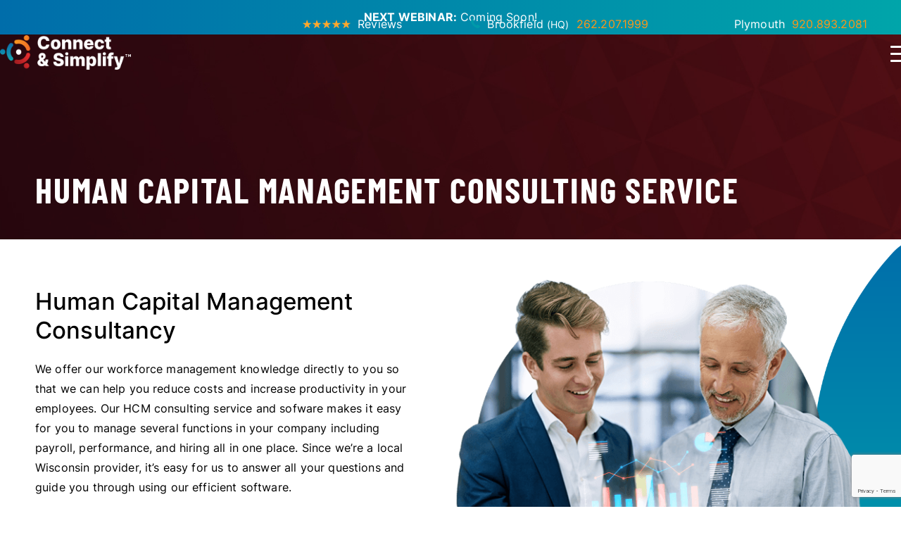

--- FILE ---
content_type: text/html; charset=utf-8
request_url: https://www.connectandsimplify.com/HCM/Company
body_size: 35004
content:

<!DOCTYPE html>
<html>
<head>
<meta charset="utf-8" />
<meta http-equiv="X-UA-Compatible" content="IE=edge">
<meta name="viewport" content="width=device-width, initial-scale=1.0" />
<title>HCM consulting company: Reduce cost, increase productivity (Wisconsin) | Connect &amp; Simplify (WI, USA)</title>
<meta content="Work alongside Connect &amp; Simplify to retain, manage, and grow your workforce. We offer our help with our single platform software for easy office management." name="description" />

<meta property="og:image" content="/Content/images/assets/OGimage.jpg">
<meta property="og:image:width" content="1200">
<meta property="og:image:height" content="628">
<meta property="og:title" content="Connect &amp; Simplify">
<meta property="og:description" content="Insourcing Connect &amp; Simplify Saves Business and Employees Frustration.">
<meta property="og:url" content="https://www.connectandsimplify.com">

<link rel="apple-touch-icon" sizes="180x180" href="/Content/images/favicon/apple-touch-icon.png">
<link rel="icon" type="image/png" sizes="32x32" href="/Content/images/favicon/favicon-32x32.png">
<link rel="icon" type="image/png" sizes="16x16" href="/Content/images/favicon/favicon-16x16.png">
<link rel="manifest" href="/Content/images/favicon/site.webmanifest">
<link rel="mask-icon" href="/Content/images/favicon/safari-pinned-tab.svg" color="#5bbad5">
<meta name="msapplication-TileColor" content="#da532c">
<meta name="theme-color" content="#ffffff">

<link rel="stylesheet" type="text/css" href="/Content/css/main.css?v=1.34169996" />

<link rel="stylesheet" type="text/css" href="/Content/css/secondaries.css?v=1.34169996" />

<link rel="stylesheet" href="https://cdn.jsdelivr.net/npm/swiper@10/swiper-bundle.min.css"/>

<script type="text/javascript" src="/shared_Gen/jQuery/jquery-3.1.1.min.js"></script>

<script src="/Content/js/GenesisUtilities.js"></script>
<noscript>

</noscript>


<script async src="https://www.googletagmanager.com/gtag/js?id=G-QHPRE8HNJL"></script>
<script>
window.dataLayer = window.dataLayer || [];
function gtag() { dataLayer.push(arguments); }
gtag('js', new Date());
gtag('config', 'G-QHPRE8HNJL');

gtag('config', 'UA-90571653-1');

</script>
<script></script>
<meta name="google-site-verification" content="yn47eNn4Fhl1nUZNc-YP5E-H_U8VrkEeP_vd6lnyLPI" />
</head>
<body class="P--HCM--Company">

<div class="ErrorText"></div>
<div class="ErrorHolder" data-has-message="False" style="display: none">

</div>
<section class="banner-webinar">
<p><strong>NEXT WEBINAR:</strong> <span class="mobile-hide">Coming Soon!</span> <a target="_blank" href=""></a></p>
</section>
<a href="/AboutUs/CompanyAnniversary" class="mobile-banner-anniversary">
<span>Making a difference for 50+ Years, Learn More.</span>
</a>
<div class="AboveTopNav">
<ul>
<li class="reviewLILink">
<a href="/Reviews" title="" class="column"><img src="/Content/images/icons/stars.png" alt="5 Stars" title="Check out our reviews" /> Reviews</a>
</li>
<li>
<a class="js-tel js-phoneswap" href="/Locations/Brookfield">
<img alt="" src="/Content/images/icons/phone.png" />
<span>Brookfield <span style="font-size: 14px;">(HQ)</span></span>
<span class="aboveTopNavPhone">262.207.1999</span>
</a>
</li>
<li>
<a class="js-tel js-phoneswap2" href="/Locations/Plymouth"">
<img alt="" src="/Content/images/icons/phone.png" />
<span>Plymouth</span>
<span class="aboveTopNavPhone">920.893.2081</span>
</a>
</li>
</ul>
</div>
<header class="SiteHeader">

<a href="/" class="header-logo">
<img src="/Content/images/headerLogo.png" />
<img class="sticky" src="/Content/images/table-logo1.png" />
</a>
<nav class="HeaderNav">
<input type="checkbox" id="nav-toggle">
<label for="nav-toggle" class="hamburgerMenu">
<span class="bar"></span>
<span class="bar"></span>
<span class="bar"></span>
</label>
<ul class="HeaderNav__list">
<li>
<span>Business Solutions <label for="business-dropdown"></label></span>
<input type="checkbox" id="business-dropdown"/>
<ul class="dropdown-1">
<li>
<a href="/Payroll" title=""><span class="icon">$</span> Payroll <label for="payroll-dropdown"></label></a>
<input type="checkbox" id="payroll-dropdown" />
<ul class="dropdown-2">
<li><a href="/Payroll" class="mobile-only">Automate Your Payroll</a></li>
<li><a href="/Payroll/Service" title="">Payroll Service</a></li>
<li><a href="/Payroll/SwitchingProviders" title="">Switch Payroll Providers</a></li>
</ul>
</li>
<li>
<a href="/HumanResources" title=""><img src="/Content/images/icons/humanResources.png" class="icon"/>Human Resources <label for="hr-dropdown"></label></a>
<input type="checkbox" id="hr-dropdown" />
<ul class="dropdown-2" style="display: none;">
<li class="mobile-only"><a href="/HumanResources" title="">HR Management Services</a></li>
</ul>
</li>
<li>
<a href="/Benefits" title=""><img src="/Content/images/icons/benefits.png" class="icon"/>Employee Benefits <label for="benefits-dropdown"></label></a>
<input type="checkbox" id="benefits-dropdown" />
<ul class="dropdown-2">
<li><a href="/Benefits" class="mobile-only">Employee Benefits Service</a></li>
<li><a href="/Benefits/HealthWelfare">Health &amp; Welfare Plans</a></li>
<li><a href="/Benefits/RetirementPlanning">Retirement Plans</a></li>
<li><a href="/Benefits/VoluntaryBenefits">Voluntary Benefits</a></li>
<li><a href="/Benefits/SecureAct">Secure Act 2.0</a></li>
<li><a target="_blank" href="https://www.benefitsinc.com/BeneVest">Financial Services</a></li>
</ul>
</li>
<li>
<a href="/HCM" title=""><img src="/Content/images/icons/hcm.png" class="icon"/>Human Capital Management <label for="hcm-dropdown"></label></a>
<input type="checkbox" id="hcm-dropdown" />
<ul class="dropdown-2">
<li><a href="/HCM" class="mobile-only">Optimize HR With HCM</a></li>
<li><a href="/HCM/Service">HCM Service</a></li>
<li><a href="/HCM/Company">HCM Consulting</a></li>
</ul>
</li>
<li>
<a href="/TimeAttendanceTracking"><img src="/Content/images/icons/timeAttendance.png" class="icon"/>Time &amp; Attendance Software</a>
</li>
<li>
<a href="/BusinessInsurance/WorkersCompensation" title=""><img src="/Content/images/icons/workersComp.png" class="icon"/>Workers Compensation Insurance </a>
</li>
</ul>
</li>
<li>
<a href="/AboutUs"><span class="parentLinkSpan">Why Choose Us<label for="whychoose-dropdown"></label></span> </a>
<input type="checkbox" id="whychoose-dropdown"/>
<ul class="dropdown-1">
<li class="mobile-only"><a href="/AboutUs">About Us</a></li>
<li><a href="/AboutUs/CompanyAnniversary">50th Anniversary</a></li>
</ul>
</li>
<li>
<a href="/Podcasts"><img src="/Content/images/icons/play-button.png" alt="" title="" class="invert"/>Podcasts</a>
</li>
<li>
<span>Info <label for="info-dropdown"></label></span>
<input type="checkbox" id="info-dropdown"/>
<ul class="dropdown-1">
<li><a href="/Info/EducationResources/Videos">Videos</a></li>
<li><a href="/Info/HCMRadioAds">Radio Ads</a></li>
<li><a href="/Info/EducationResources/Blog">Blog</a></li>
<li><a href="/Info/Careers">Careers</a></li>
</ul>
</li>
<li>

<div class="js-search_form_area">
<form action="/Search" method="get" class="js-SearchForm SearchForm group">
<input autocomplete="off" class="SearchForm__input js-search_input" type="text" name="searchTerm" maxlength="250" id="search" placeholder="Search" value="" />
<button type="submit" disabled class="SearchForm__button" title="Search">
<svg xmlns="http://www.w3.org/2000/svg">
<use xmlns:xlink="http://www.w3.org/1999/xlink" xlink:href="#i-search"></use>
</svg>
</button>
</form>
<div class="js-quick_search_result"></div>
</div>
</li>
<li>
<a class="blueBtn" href="/Contact" title=""><span>Get Started</span></a>
</li>
<li class="reviewLILinkMobile">
<a href="/Reviews" title="" class="column"><img src="/Content/images/icons/stars.png" alt="5 Stars" title="Check out our reviews"> Reviews</a>
</li>
</ul>
</nav>
<script>
$(document).ready(function () {
var header = $("header");
$(window).scroll(function () {
var scrollPos = $(window).scrollTop();
var threshold = 0;
if (scrollPos > threshold) {
header.addClass("scrolled");
} else {
header.removeClass("scrolled");
}
});
const mainNavCheckbox = document.getElementById('nav-toggle');
mainNavCheckbox.checked = false;
mainNavCheckbox.addEventListener('change', function (event) {
if (event.target.checked) {
document.body.classList.add('scroll-lock');
} else {
document.body.classList.remove('scroll-lock');
}
});
$('header input[type=checkbox]:not(#nav-toggle)').on('change', function () {
if ($(this).is(':checked')) {
$(this).siblings('ul').slideDown(300);
$(this).siblings('a').addClass('active');
$(this).siblings('span').addClass('active');
} else {
$(this).siblings('ul').slideUp(300);
$(this).siblings('a').removeClass('active');
$(this).siblings('span').removeClass('active');
}
});
});
</script>
</header>
<div class="js-mobile-nav-blur"></div>

<section id="js-popup-form"> 
<form id="PopupForm" class="js-ContactForm modal-content" method="post" enctype="multipart/form-data" data-action="/find/Contact/ProcessForm" data-redirect="/Contact/ThankYou">
<div class="js-formMessages">
<div class="js-formMessage js-formMessage-success success" hidden>Thank you, your message has been submitted.</div>
<div class="js-formMessage js-formMessage-failure error" hidden>An error occurred while submitting your message, please refresh the page and try again.</div>
</div>
<div>
<input id="FormName" name="FormName" type="hidden" value="PopupForm" />
<input id="FormSubject" name="FormSubject" type="hidden" value="1WSdXJHmunHUnZMGCfvJOGXtxg0VLkIEEAwdKydyK0w=" />
<input id="FormEmailTo" name="FormEmailTo" type="hidden" value="" />
<input id="SendThankYouEmail" name="SendThankYouEmail" type="hidden" value="False" />
<input id="HideEmptyFieldsInEmail" name="HideEmptyFieldsInEmail" type="hidden" value="True" />
</div>
<div class="steps">
<span class="stepOne active indicator"></span>
<span class="stepTwo indicator"></span>
<span class="stepThree indicator"></span>
<span class="stepFour indicator"></span>
</div>
<div class="top-background"></div>
<span class="js-close-form">&times;</span>
<fieldset class="slide-one multiStep enabled" data-page="1">
<p>Are you a current Connect & Simplify client?</p>
<div>
<input type="radio" name="Current Client" id="Yes" class="checkoption" value="Yes" required data-msg="Please select an option."/>
<label for="Yes" id="YesFill">Yes</label>
<input type="radio" name="Current Client" id="No" class="checkoption" value="No" required data-msg="Please select an option."/>
<label for="No" id="NoFill">No</label>
</div>
<div class="centerWrap new">
<span class="blueBtn button next">Next</span>
</div>
</fieldset>
<fieldset class="slide-two multiStep hidden" disabled="disabled" data-page="2">
<p>Which services are you interested in? (Select all that apply)</p>
<div>
<div class="field-wrap">
<input name="Interested In" type="checkbox" id="Payroll" value="Payroll" required data-msg="Please choose atleast one option."/>
<label for="Payroll">Payroll<span></span></label>
</div>
<div class="field-wrap">
<input name="Interested In" type="checkbox" id="RetirementPlan" value="Retirement Plan"/>
<label for="RetirementPlan">Retirement Plan<span></span></label>
</div>
<div class="field-wrap">
<input name="Interested In" type="checkbox" id="HealthInsurance" value="Health Insurance"/>
<label for="HealthInsurance">Health Insurance<span></span></label>
</div>
<div class="field-wrap">
<input name="Interested In" type="checkbox" id="TimeLabor" value="Time Labor"/>
<label for="TimeLabor">Time Labor Management<span></span></label>
</div>
<div class="field-wrap">
<input name="Interested In" type="checkbox" id="HR" value="Human Resources"/>
<label for="HR">Human Resources<span></span></label>
</div>
<div class="field-wrap">
<input name="Interested In" type="checkbox" id="HCM" value="Human Capital Management"/>
<label for="HCM">Human Capital Management<span></span></label>
</div>
<div class="field-wrap">
<input name="Interested In" type="checkbox" id="WorkersComp" value="Workers' Compensation"/>
<label for="WorkersComp">Workers' Compensation<span></span></label>
</div>
</div>
<div class="centerWrap new">
<span class="blueBtn button disabled back last">Back</span>
<span class="blueBtn button next">Next</span>
</div>
</fieldset>
<fieldset class="slide-three multiStep hidden" disabled="disabled" data-page="3">
<p>Please enter your Company information</p>
<div class="field-wrapper">
<div>
<input name="Headquarters Address" type="text" placeholder="Headquarters location" data-msg="Please enter your company's address." required/>
<input name="# Of Employees" type="text" placeholder="# of employees" data-msg="Please enter the # of employees." required/>
<input name="Company Name" type="text" placeholder="Company Name" data-msg="Please enter your company's name." required/>
</div>
</div>
<div class="centerWrap new">
<span class="blueBtn button disabled back last">Back</span>
<span class="blueBtn button next">Next</span>
</div>
</fieldset>
<fieldset class="slide-four multiStep hidden" disabled="disabled" data-page="4">
<p>Please enter your information</p>
<div class="field-wrapper">
<div>
<input name="Name" type="text" placeholder="Contact Name" required data-msg="Please enter your name." autocomplete="name" id="Name"/>
<input name="Phone Number" type="tel" placeholder="Phone Number" required autocomplete="tel" data-rule-phoneus="true" data-msg-phoneus="Please enter a valid phone number." id="Phone"/>
<input name="Email Address" type="email" placeholder="Email Address" required data-msg-required="Please enter your email address." data-msg-email="Please enter a valid email." autocomplete="email" id="Email"/>
</div>
<div class="radio-container">
<p>Preferred Method of Contact</p>
<div>
<div>
<input type="radio" name="Preferred Contact" id="PhonePreferred" class="checkoption" value="Phone" required data-msg="Please select an option."/>
<label for="PhonePreferred">Phone</label>
</div>
<div>
<input type="radio" name="Preferred Contact" id="EmailPreferred" class="checkoption" value="Email" required data-msg="Please select an option."/>
<label for="EmailPreferred">Email</label>
</div>
</div>
</div>
</div>
<noscript>
<div>JavaScript is required to use this form.</div>
</noscript>
<div class="centerWrap new">
<span class="blueBtn button disabled back last">Back</span>
<button class="blueBtn" type="submit" disabled>Send</button>
</div>
</fieldset>
<fieldset class="slide-five multiStep hidden" disabled="disabled" data-page="5">
<p>Thank you for your request. <br/>We will be in contact with you shortly!</p>
</fieldset>
</form>
</section>
<script>
var slideIndicators = document.getElementsByClassName("indicator");
$(document).ready(function () {
var modal = document.getElementById("js-popup-form");
var span = document.getElementsByClassName("js-close-form")[0];
var modalOpen = document.getElementsByClassName("js-open-form")[0];
$(modalOpen).on("click", function () {
modal.style.display = "flex";
console.log("here");
});
$(span).on("click", function() {
modal.style.display = "none";
});
$(window).on("click", function (event) {
if (event.target == modal) {
modal.style.display = "none";
}
});
});
</script>

<script type="text/javascript" src="/shared_Gen/jQuery/Validate/1.16.0/jquery.validate.min.js"></script>
<script type="text/javascript" src="/shared_Gen/jQuery/Validate/1.16.0/additional-methods.min.js"></script>
<script type="text/javascript" src="/Content/js/jquery.validate.additional-methods.js"></script>

<script type="text/javascript" src="/Content/js/ContactScript-MultiStep.js"></script>
<script type="text/javascript" src="https://www.google.com/recaptcha/api.js?onload=initForms&render=6LcGGuodAAAAALe08lvTExKsAwKAKu7MyZDbcxeL" id="GoogleRecaptchaScript" async defer></script>


<div class="SiteContent group">

<main class="SiteMain">


<div class="secondaryBanner">
<h1>Human Capital Management Consulting Service</h1>
</div>

<div class="mainContentWrapper">
<img class="blueShape" src="/Content/images/blueShape2.png" />
<img class="redShape" src="/Content/images/redShape.png" />
<div class="mainContent"><img class="mobileContentImg" src="/Content/files/HCM-Consulting.png" title="HCM consulting" alt="HCM consulting" /><h2>Human Capital Management Consultancy​</h2>
<p>We offer our workforce management knowledge directly to you so that we can help you reduce costs and increase productivity in your employees. Our HCM consulting service and sofware makes it easy for you to manage several functions in your company including payroll, performance, and hiring all in one place. Since we&rsquo;re a local Wisconsin provider, it&rsquo;s easy for us to answer all your questions and guide you through using our efficient software.<br><br></p>
<p><a class="blueBtn js-open-form"><span>Start Quote</span></a></p>
<p><span>Have a question?&nbsp;<a href="/Contact">Contact us</a> instead.</span></p></div>
<div class="contentImg"><img src="/Content/files/HCM-Consulting.png" title="HCM consulting" alt="HCM consulting" /></div>
</div>

<div class="greySection">
<h2>What HCM Topics We Consult On</h2>
<p>Our company understands that it&rsquo;s all about the people. This includes employee communication and training for future success. We want to make sure your employees are engaged and competent to benefit your business. You&rsquo;ll be able to speak with our Wisconsin-based subject matter experts to ensure you&rsquo;re getting the best deal. You&rsquo;ll also have your own hand-picked benefits team to help you manage to report and support your business. Receive personalized support from a local provider.</p>
<p>In combination with our software, we provide strategic advice for:</p>
<div class="iconListWrapper">
<ul class="third">
<li><img src="/Content/files/Icons/AbsenceManagement.png" border="0" alt="" title="" width="36" height="36">Absence management</li>
<li><img src="/Content/files/Icons/applicantIcon.png" border="0" alt="" title="" width="36" height="36">Applicant tracking systems</li>
<li><img src="/Content/files/Icons/BenefitsAdministration.png" border="0" alt="" title="" width="36" height="36">Benefits administration</li>
<li><img src="/Content/files/Icons/CompensationManagement.png" border="0" alt="" title="" width="36" height="36">Compensation management</li>
<li><img src="/Content/files/Icons/HumanCapitalManagement.png" border="0" alt="" title="" width="36" height="36">Human capital management</li>
<li><img src="/Content/files/Icons/LearningManagement.png" border="0" alt="" title="">Learning management</li>
<li><img src="/Content/files/Icons/onboardingIcon.png" border="0" alt="" title="" width="36" height="36">Onboarding</li>
<li><img src="/Content/files/Icons/payrollIcon.png" border="0" alt="" title="" width="36" height="36">Payroll</li>
<li><img src="/Content/files/Icons/performanceIcon.png" border="0" alt="" title="" width="36" height="36">Performance management</li>
<li><img src="/Content/files/Icons/handshakeIcon.png" border="0" alt="" title="" width="36" height="36">Recruiting</li>
<li><img src="/Content/files/Icons/timeIcon.png" border="0" alt="" title="" width="36" height="36">Time and attendance</li>
<li><img src="/Content/files/Icons/WorkforceManagement.png" border="0" alt="" title="" width="36" height="36">Workforce management</li>
</ul>
</div>
</div>

<div class="podcastContainer">
<div class="podcastContLeft"><img src="/Content/files/PodcastThumbnails/podcast72a-400x400.jpg" /></div>
<div class="podcastContRight">
<h3>HCM Companies - Who Are The Players And What Does It Cost?</h3>
<iframe title="HCM Companies - Who Are The Players And What Does It Cost?" allowtransparency="true" height="150" width="100%" style="border: none; min-width: min(100%, 430px);" scrolling="no" data-name="pb-iframe-player" src="https://www.podbean.com/player-v2/?i=xwarc-114d132-pb&from=pb6admin&share=1&download=1&rtl=0&fonts=Arial&skin=1b1b1b&font-color=auto&btn-skin=c73a3a"></iframe>
</div>
<div class="podcastContTranscript">
<input type="checkbox" id="trans">
<label for="trans">Toggle Transcript</label>
<div class="podcastContInnerTrans">
<div class="transcriptTitle">Transcript:</div>
<h4>Finding a Human Capital Management Company</h4>
<p><em><span style="font-weight: 400;">This podcast was recorded at <a title="Connect &amp; Simplify HQ, Brookfield WI" href="https://www.google.com/maps/place/250+Patrick+Blvd,+Brookfield,+WI+53045/@43.0333934,-88.1363537,17z/data=!4m7!1m4!3m3!1s0x880507b1ff1ea96d:0x48cb75cf9ff2aca6!2s250+Patrick+Blvd,+Brookfield,+WI+53045!3b1!3m1!1s0x880507b1ff1ea96d:0x48cb75cf9ff2aca6!6m1!1e1">Connect &amp; Simplify<span>&trade;</span> HQ in Wisconsin</a>. We help hundreds of businesses (nationwide) with their human capital management company needs. For many businesses in the 50-250 employee range, Connect &amp; Simplify<span>&trade;</span> is a profitable or more effective alternative to full-time employees dedicating all or some of their time to managing the chaotic and complex problems of human capital management.</span></em></p>
<p><strong>Finding a single HCM vendor solution</strong></p>
<p><span style="font-weight: 400;">Roger here.&nbsp;<a href="/HCM/Company">Human Capital Management Consultant</a> for The Benefit Companies. So we have spent time talking about <a href="/HCM">human capital management</a>. As a whole, we talked about the services that you should look forward to talking about that are available. Today, we're going to talk about the marketplace and what's really going on across the entire space. So when we're looking at human capital management companies, you do a search on Google. You're going to come up with 1500 options that pop up, we're not going to spend time on 1500 options. But Kathy is here today, and she's going to talk about what is going on in the HCM market space today.</span></p>
<p><strong>A human capital management market overview</strong></p>
<p><span style="font-weight: 400;">Yeah, thank you, Roger. You just talked about Googling, I did it the other day, too. And I think I came up with eight and a half million different hits in about six seconds. So there's definitely a lot out there. And for companies that are looking to learn more about <a href="/HCM/Service">HCM services</a>, technology and services, and software, there's a lot to pick from. I can give you some of the highlights of the marketplace. What we see here in the state of Wisconsin, in particular for employers is, I would say the major players are what we would call the &ldquo;pays.&rdquo; It's Paycom, Paycor, Paylocity, Paychecks, pretty much anything that starts with pay. But there's also ADP in this space as well.&nbsp;</span></p>
<p><span style="font-weight: 400;">And our resource is Kronos. And for those of you who don't know, Kronos has been around for 47 years. They started in the time labor management space, and really grew their product into the human capital management technology space in about 2014, launching their workforce-ready product. And then about a year and a half ago, they merged with Ultimate Software, which has been in the human capital management and HRIS system space with a really big focus on HR. So the blending of these two companies really created quite a powerful strategy for them, being that Kronos is very heavy into time labor management and Ultimate Software in HR.&nbsp;</span></p>
<p><strong>Determining HCM company services</strong></p>
<p><span style="font-weight: 400;">That&rsquo;s the playing field here in the state of Wisconsin. What I think is interesting is that it's a mix of all of the major players; it's a mix of publicly held companies, as well as private companies. And really the differences between them are what their core business is, so to speak. So Paychecks for example is core businesses and payroll. ATP&rsquo;s is payroll and then they build the systems out from there. So typically, what an employer is going to experience when they start looking at these different platforms is they're going to learn what elements of a human capital management company are needed. Not every HCM company breaks it into modules that you can purchase separately. A lot of companies will say you have to have payroll in order to have HR or you have to have HR in order to have payroll. One of the things that UKG does, says we can absolutely break the modules into three: <a href="/Payroll/Service">payroll</a>, <a href="/TimeAttendanceTracking">time labor management</a>, and <a href="/HumanResources">HR</a>. And you can have any combination of them or they can be standalone, and then you can build the system out over time. So I think that's probably initially what most employers are going to experience when they start engaging these different platforms.</span></p>
<p><strong>HCM company pricing models</strong></p>
<p><span style="font-weight: 400;">One of the other biggest questions besides what we've talked about already, the software that's available and the services that you should be looking for. One thing we haven't talked about is how they go about pricing all of these pieces. Certainly, you pay for the software and certain things on a monthly basis. And then there are other costs involved. So how do we navigate that?</span></p>
<p><strong>HCM company subscription model vs. physical software</strong></p>
<p><span style="font-weight: 400;">Yeah, that's a great question. And I think where I would start, and typically where I start when I explain pricing to our prospects and clients is to remind them that this is cloud-based technology. So it's more of a subscription pricing model, as opposed to purchasing software, installing it on your server, and then running with it until an update happens. And then you've got to purchase the update and have somebody come in and run the update.&nbsp;</span></p>
<p><span style="font-weight: 400;">This is honestly what I'll call a subscription model and you guys will all know what that means when it comes to phones and things where you're paying a monthly fee to access the software. The advantage to an employer under this model is that you're going to get the latest and greatest technology all the time. It's just like our Apple phones that are getting pushed updates, and all the latest and greatest software elements are included in those updates. So it's a great way for a company to make an investment in technology and know that they're going to have the latest and greatest as they move forward with it.&nbsp;</span></p>
<p><strong>Other company&rsquo;s human capital management fees can add up.</strong></p>
<p><span style="font-weight: 400;">Employers should expect to pay under that scenario, what I call a recurring fee or a subscription fee. And what that means is you're going to pay, for example, for payroll, you're going to probably pay a per person per paycheck fee. And for time labor management and HR, you're probably going to pay a monthly fee based on active employees in the system. So those are sort of the recurring fees that an employer should be prepared to pay when they invest in an HCM technology platform. In addition to that, there are other types of costs that you want to consider implementation fees, for example, so companies that make the purchase, decide, yep, for January 1, we're going to invest in this new system, there's going to be an implementation fee. And that implementation fee generally covers the configuration of the system to the specific characteristics of the organization. And so there's a fee for that, you know, getting history into the system, so that employees can pull paychecks and get one W two at the end of the year from one provider, you know, making sure that that stuff is in there also will affect the implementation fee.</span></p>
<p><strong>A more effective HCM company training plan</strong></p>
<p><span style="font-weight: 400;">And then the third thing that you should look for from a pricing standpoint is training costs. So you want to make sure that whoever you're working with is providing training not only for the admins that are going to be in the system all the time using it but also for the managers and the employees. One of the greatest successes that we've had on our side when we work with employers is going in and actually training the employees, especially if the employees aren't technology savvy. And there's sort of that barrier a little bit. Our team can go in and actually work with employees, help them download the mobile app, show them where they can go to get their paycheck stubs, their W2&rsquo;s, how they can make changes in the system. And that is a huge hurdle. If you're a company and you want to invest in this technology, you want your employees to be using it.</span></p>
<p><strong>Additional hidden company costs associated with human capital management</strong></p>
<p><span style="font-weight: 400;">Right, so beyond those costs, we have some fixed and some variable ones. Anything for troubleshooting or for updates, or what else have you seen that might be a hidden cost? That doesn't show up, right at the beginning of the process?</span></p>
<p><span style="font-weight: 400;">Yeah, I think that that's a great question. And I think one of the hidden costs that do come up a lot of times is some of the specific fees that exist for things like troubleshooting. But also, like on the payroll side, you want to make sure you're looking for the devil's always in the details. So you want to make sure you have a clear understanding of any year-end costs that may not be built into what I call the subscription fee or the recurring fee, things like charges for W2&rsquo;s or garnishments or state new hire reporting, those types of things. You're going to want to flush out where is that bundled into that per person per paycheck cost? Or is that going to be something I get charged for at the end of the year?&nbsp;</span></p>
<p><strong>Where ROI factors in when choosing an HCM company</strong></p>
<p><span style="font-weight: 400;">The other thing that I'll mention because I think this is important is a lot of times, employers will look at the cost of moving to one of these human capital management platforms and embracing the technology. And oftentimes I will have a conversation with them about their return on investment, their ROI. Because these systems are designed to really reduce the administrative burden on an employer, by handling a lot of these things automatically address changes and withholding changes and things like that, that how much time is getting freed up for the person doing those tasks, tasks at the employer. That's a return on investment. So when a company is saying, Okay, it's going to cost me this much to launch this new technology platform. Remember, you're going to get a nice return or you should because you're going to be eliminating a lot of those manual tasks.</span></p>
<p><strong>Straightforward company cost breakdowns.</strong></p>
<p><span style="font-weight: 400;">So I know we've had this conversation before with our prospects or new clients will say, &ldquo;I don't know what I'm paying for.&rdquo; I can't break it out. Because I have three things going on or three modules but the vendors putting all the pricing in the one spot I can't figure out where it goes.&rdquo; Maybe you can describe that better, but what we do is make sure that we have that separated out and you can see it's exactly what you're paying for.</span></p>
<p><span style="font-weight: 400;">Yeah, that's another great thing. And so thank you for bringing that up that you want to watch out for. Sometimes employers like that, hey, just give me the per employee per month cost for the whole thing. And that way, I can just evaluate it that way. But again, the devils in the details, so you want to make sure even if you get a per employee per month price, that you have an understanding of really what that's made up of. Because down the road, if something does change, and you want to take a piece of this and go in a different direction for your business, you want to have a good understanding of how the costs break down. Good point.</span></p>
<p><span style="font-weight: 400;">Alright, so marketplace pricing, we've talked about that, where do we see things trending? Or what's coming up?</span></p>
<p><strong>An outlook in human capital management for companies</strong></p>
<p><span style="font-weight: 400;">Yeah, it's fascinating. We've really seen the small and medium-sized business market embrace the technology. And we've talked about this in other podcasts. But this whole younger generation of a workforce now coming into fruition, the Gen z's and the millennials, are really pushing this technology and embracing it and having businesses make the investment out of necessity. So we've seen that I think we've all become way more comfortable with technology. I know I have personally, and I enjoy it.</span></p>
<p><strong>AI in human capital management</strong></p>
<p><span style="font-weight: 400;">So where's it going? One of the things that we're seeing that I think is fascinating is including AI in some of this technology, artificial intelligence. And why that's a benefit in this type of technology is because there's the ability to analyze down to a member level, how active people are in the system and what they're doing. And from that, you can use analytics and artificial intelligence to predict future behavior. So whether somebody is a flight risk, meaning they might leave the organization, we've seen analysis around that. So that gives visibility to the HR people or the administrators that are working with the system to say, maybe somebody needs some additional help, or gosh, this person isn't very engaged, we need to, to figure out what's going on with them.&nbsp;</span></p>
<p><strong>Companies are becoming more analytical.</strong></p>
<p><span style="font-weight: 400;">We've also seen the ability to use analytics for succession planning, not just at a management level, but at every job at the organization level. So if you have a team of people, and they're working on important projects for your company, you want to almost build out a succession plan for that team, you can look at that team and say, who's likely to move into a leadership position from that team and who's likely not to who's likely to leave the organization. You can predict the risk to your company of such succession. So it's really interesting where it's going.</span></p>
<p><strong>Identifying company opportunities through human capital management</strong></p>
<p><span style="font-weight: 400;">And so two things kind of jumped into my head, as you describe that, and we don't need to necessarily dig into it. But not only could you predict who's maybe next in line to move up the scale, but maybe who's got the skill level to go to a different area entirely and in the company, so that they aren't spending that time looking elsewhere. That might be an opportunity. And then also, if people aren't engaged, it may be they're looking for another opportunity. Maybe they just need more help. Maybe they need more training, maybe that's an opportunity to give back and say, hey, what can we do to make sure you're comfortable?</span></p>
<p><span style="font-weight: 400;">And that's a great statement, Roger, because you're right. I mean, there are people within the organization, I'm sure every employer listening has this, that they have employees that if they had a little bit more structure, or had a little bit more training would engage to the level that would then allow them to be very successful in their jobs. So I've been able to identify that before there's a problem. Huge for a company, especially today when, you know, employers trying to get employees and everybody's fighting for good people.</span></p>
<p><span style="font-weight: 400;">So that's kind of an overview of the marketplace and where things are at. We're going to continue these conversations, talking about some of the other things that we do and the service and software, etc in other spaces. But that's all for today.</span></p>
<p><span style="font-weight: 400;">We appreciate you learning about The Benefit Companies. Find our podcasts and everything you want to know about our trademark human capital management platform Connect and Simplify<span>&trade;</span>.</span></p>
<h5>Connect &amp; Simplify provides human capital management consulting to companies nationwide and across Wisconsin, including out of Brookfield, Milwaukee, Plymouth, Sheboygan, Waukesha, Manitowoc, Madison, Green Bay, Appleton, Oshkosh, Kenosha, and beyond.</h5>
</div>
</div>
</div>

<link rel="stylesheet" href="https://cdn.jsdelivr.net/npm/swiper@9/swiper-bundle.min.css" />
<link rel="stylesheet" href="/Content/css/reviews.css?v=1.92" />

<div style="overflow-x: hidden;">
<div class="reviews-slider swiper-container">
<h3>Wisconsin Client Testimonials</h3>
<div class="swiper-wrapper">

<article class="swiper-slide CompanyReview">
<div class="CompanyReview__text">
<div class="CompanyReview__rating">
<a class="CompanyReview__logoWrap" href="https://www.google.com/search?q=connect+and+simplify&rlz=1C1CHZN_enUS958US958&oq=connect+and+simplify&aqs=chrome.0.35i39i355j46i39i175i199j69i60l3.4830j0j7&sourceid=chrome&ie=UTF-8#lrd=0x880507dc1b0ebacf:0xb428450f2654ca83,1,,,," target="Review" title="See more satisfied customer reviews">
<img src="/Content/images/ratings/logo_google.svg" class="CompanyReview__logo" alt="See our Reviews on Google" title="See our Reviews on Google" />
</a>
<img src="/Content/images/ratings/google_5.png" alt="" title="" /> 
</div>

<div class="minimal-content"><p>The staff at The Benefit Companies-Connect &amp; Simplify have always been wonderful to work with. Their response time to inquiries is very quick. All communications have been very professional and are an absolute pleasure to work with. -Jackie S</p></div>

<div class="additional-content hide"><p>The staff at The Benefit Companies-Connect &amp; Simplify have always been wonderful to work with. Their response time to inquiries is very quick. All communications have been very professional and are an absolute pleasure to work with. -Jackie S</p></div>

<button class="js-readmore read-more">Read More</button>

</div>
</article>

<article class="swiper-slide CompanyReview">
<div class="CompanyReview__text">
<div class="CompanyReview__rating">
<a class="CompanyReview__logoWrap" href="https://www.google.com/search?q=connect+and+simplify&rlz=1C1CHZN_enUS958US958&oq=connect+and+simplify&aqs=chrome.0.35i39i355j46i39i175i199j69i60l3.4830j0j7&sourceid=chrome&ie=UTF-8#lrd=0x880507dc1b0ebacf:0xb428450f2654ca83,1,,,," target="Review" title="See more satisfied customer reviews">
<img src="/Content/images/ratings/logo_google.svg" class="CompanyReview__logo" alt="See our Reviews on Google" title="See our Reviews on Google" />
</a>
<img src="/Content/images/ratings/google_5.png" alt="" title="" /> 
</div>

<div class="minimal-content"><p>I can not say enough good things about my benefits manager who I have worked with for many years. She makes it a pleasure dealing with the dry topic of insurance. She is very pleasant and helpful in getting me the best options for renewals and is alw...</p></div>

<div class="additional-content hide"><p>I can not say enough good things about my benefits manager who I have worked with for many years. She makes it a pleasure dealing with the dry topic of insurance. She is very pleasant and helpful in getting me the best options for renewals and is always there to answer questions when they arise during the year. I would be lost without her guiding me through the insurance maze! - Wava U</p></div>

<button class="js-readmore read-more">Read More</button>

</div>
</article>

<article class="swiper-slide CompanyReview">
<div class="CompanyReview__text">
<div class="CompanyReview__rating">
<a class="CompanyReview__logoWrap" href="https://www.google.com/search?q=connect+and+simplify&rlz=1C1CHZN_enUS958US958&oq=connect+and+simplify&aqs=chrome.0.35i39i355j46i39i175i199j69i60l3.4830j0j7&sourceid=chrome&ie=UTF-8#lrd=0x880507dc1b0ebacf:0xb428450f2654ca83,1,,,," target="Review" title="See more satisfied customer reviews">
<img src="/Content/images/ratings/logo_google.svg" class="CompanyReview__logo" alt="See our Reviews on Google" title="See our Reviews on Google" />
</a>
<img src="/Content/images/ratings/google_5.png" alt="" title="" /> 
</div>

<div class="minimal-content"><p>Our company used The Benefits Company as our health insurance agent for 20 years. Everyone we encountered was always polite and helpful. We only changed our agent because of pricing. I highly recommend The Benefit Company for your company. Our latest...</p></div>

<div class="additional-content hide"><p>Our company used The Benefits Company as our health insurance agent for 20 years. Everyone we encountered was always polite and helpful. We only changed our agent because of pricing. I highly recommend The Benefit Company for your company. Our latest contact person was great! Thank you. -Pam H</p></div>

<button class="js-readmore read-more">Read More</button>

</div>
</article>

<article class="swiper-slide CompanyReview">
<div class="CompanyReview__text">
<div class="CompanyReview__rating">
<a class="CompanyReview__logoWrap" href="https://www.google.com/search?q=connect+and+simplify&rlz=1C1CHZN_enUS958US958&oq=connect+and+simplify&aqs=chrome.0.35i39i355j46i39i175i199j69i60l3.4830j0j7&sourceid=chrome&ie=UTF-8#lrd=0x880507dc1b0ebacf:0xb428450f2654ca83,1,,,," target="Review" title="See more satisfied customer reviews">
<img src="/Content/images/ratings/logo_google.svg" class="CompanyReview__logo" alt="See our Reviews on Google" title="See our Reviews on Google" />
</a>
<img src="/Content/images/ratings/google_5.png" alt="" title="" /> 
</div>

<div class="minimal-content"><p>I have had the opportunity to work with this amazing company since 2018. Everyone specialist assigned to our account has been the most pleasant individual to work with. They are very good at customizing the system to tailor to your company&#39;s needs. I...</p></div>

<div class="additional-content hide"><p>I have had the opportunity to work with this amazing company since 2018. Everyone specialist assigned to our account has been the most pleasant individual to work with. They are very good at customizing the system to tailor to your company's needs. I would recommend them to any company looking to partner with a 3rd party for benefit, HR, and payroll needs. -Shameeka M</p></div>

<button class="js-readmore read-more">Read More</button>

</div>
</article>

<article class="swiper-slide CompanyReview">
<div class="CompanyReview__text">
<div class="CompanyReview__rating">
<a class="CompanyReview__logoWrap" href="https://www.google.com/search?q=connect+and+simplify&rlz=1C1CHZN_enUS958US958&oq=connect+and+simplify&aqs=chrome.0.35i39i355j46i39i175i199j69i60l3.4830j0j7&sourceid=chrome&ie=UTF-8#lrd=0x880507dc1b0ebacf:0xb428450f2654ca83,1,,,," target="Review" title="See more satisfied customer reviews">
<img src="/Content/images/ratings/logo_google.svg" class="CompanyReview__logo" alt="See our Reviews on Google" title="See our Reviews on Google" />
</a>
<img src="/Content/images/ratings/google_5.png" alt="" title="" /> 
</div>

<div class="minimal-content"><p>We have been using The Benefit Companies for years for our 401k plan administration. I cannot say enough about the service they provide to me as an employer. They are supportive, knowledgeable, and professional. They have made my life much simpler an...</p></div>

<div class="additional-content hide"><p>We have been using The Benefit Companies for years for our 401k plan administration. I cannot say enough about the service they provide to me as an employer. They are supportive, knowledgeable, and professional. They have made my life much simpler and I appreciate you all! -Shari C</p></div>

<button class="js-readmore read-more">Read More</button>

</div>
</article>

<article class="swiper-slide CompanyReview">
<div class="CompanyReview__text">
<div class="CompanyReview__rating">
<a class="CompanyReview__logoWrap" href="https://www.google.com/search?q=connect+and+simplify&rlz=1C1CHZN_enUS958US958&oq=connect+and+simplify&aqs=chrome.0.35i39i355j46i39i175i199j69i60l3.4830j0j7&sourceid=chrome&ie=UTF-8#lrd=0x880507dc1b0ebacf:0xb428450f2654ca83,1,,,," target="Review" title="See more satisfied customer reviews">
<img src="/Content/images/ratings/logo_google.svg" class="CompanyReview__logo" alt="See our Reviews on Google" title="See our Reviews on Google" />
</a>
<img src="/Content/images/ratings/google_5.png" alt="" title="" /> 
</div>

<div class="minimal-content"><p>We want to thank you for your help again through this insurance renewal. You are always making our job of getting employees signed up and submitted so much easier. The extra forms you help us put together to use for this process are awesome. And you&#39;...</p></div>

<div class="additional-content hide"><p>We want to thank you for your help again through this insurance renewal. You are always making our job of getting employees signed up and submitted so much easier. The extra forms you help us put together to use for this process are awesome. And you're always there through the year when we have questions. You're the main reason Valera and I keep working through Benefits for our employee insurance needs. -Barb O</p></div>

<button class="js-readmore read-more">Read More</button>

</div>
</article>

</div>
<div class="swiper-scrollbar"></div>
<div class="swiper-button-prev"></div>
<div class="swiper-button-next"></div>
</div>
</div>
<script src="https://cdn.jsdelivr.net/npm/swiper@9/swiper-bundle.min.js"></script>
<script>
$(document).ready(function () {
reviewsSwiper = new Swiper('.reviews-slider', {
slidesPerView: 3,
a11y: false,
loop: true,
centerMode: true,
autoplay: {
delay: 3000,
},
speed: 600,
freeMode: {
enabled: true,
sticky: true,
momentumRatio: 0.5,
momentumVelocityRatio: 0.5,
},
navigation: {
nextEl: '.swiper-button-next',
prevEl: '.swiper-button-prev',
},
scrollbar: {
el: '.swiper-scrollbar',
draggable: true,
},
breakpoints: {
1650: {
slidesPerView: 3,
spaceBetween: 20,
centeredSlides: true
},
1250: {
slidesPerView: 3,
spaceBetween: 20,
centeredSlides: true
},
1080: {
slidesPerView: 2,
spaceBetween: 15,
centeredSlides: true
},
700: {
slidesPerView: 2,
spaceBetween: 10,
centeredSlides: true
},
320: {
slidesPerView: 1,
spaceBetween: 30,
centeredSlides: true
}
},
});
$(".additional-content.hide").hide();
var paused = false;
$(".js-readmore").click(function () {
if (paused) {
reviewsSwiper.autoplay.start();
paused = false;
} else {
reviewsSwiper.autoplay.stop();
paused = true;
}
$(this).siblings(".additional-content").toggle();
$(this).siblings(".minimal-content").toggle();
var buttonText = $(".additional-content").is(':visible') ? "Read Less" : "Read More";
$(this).text(buttonText);
});
});
</script>

<script src="/Content/js/benePopup.js?v=2"></script>
<div class="hover_bkgr_fricc popup-bg" style="display:none;">
<span class="helper close-btn"></span>
<div class="benevest-popup">
<div class="popupclosebutton close-btn"></div>
<div id="PopupEntering">
<h4>DISCLAIMER</h4>
<p>The products and services on this web page are being offered through Cetera Wealth Services, Cetera Investment Advisers or its affiliates, which are separate entities from, and not affiliates of, <strong>The Benefit Companies, Inc</strong>.</p>
<a class="btn blueBtn">Continue</a>
</div>
<div id="PopupLeaving">
<h4>DISCLAIMER</h4>
<p>You are now leaving the investment section of our website. Cetera is under separate ownership from <strong>The Benefit Companies Inc, LLC</strong>.</p>
<a class="btn blueBtn">Continue</a>
</div>
</div>
</div>
</main>
</div>

<div class="engagementFooter">
<div class="tabsWrapper">
<h2>Connect With</h2>
<h3>The Benefit Companies</h3>
<p>Stay connected with The Benefit Companies on evolving workplace regulations and discover how we simplify the complex processes of business administration for companies like yours. <strong>Subscribe to our newsletter for future webinars and check out engaging podcasts, videos and blogs.</strong></p>
<p><a class="redBtn orangeBtn newFooterBtns" href="/Podcasts"><img src="/Content/images/newfooter-podcast.png" border="0" alt=""> <span> Podcasts</span></a> <a class="redBtn newFooterBtns" href="/Info/EducationResources/Videos"><img src="/Content/images/newfooter-videos.png" border="0" alt=""> <span> Videos</span></a> <a class="blueBtn newFooterBtns" href="/Info/EducationResources/Blog"><img src="/Content/images/newfooter-blog.png" border="0" alt=""> <span> Blog</span></a></p>
</div>
</div>
<footer class="SiteFooter">
<div class="vcard">
<div class="footer-left">
<div class="logoWrapper">
<a href="/" class="footerLogo">
<img src="/Content/images/footerLogo.png" /></a>
</div>
<div class="newsletter-wrap">
<div class="newsletterTitle">
<h2>Subscribe to Our Newsletter</h2>
<p>Receive current legislative updates and Invites to topical webinars, podcasts and learning sessions</p>
</div>
<iframe id="NewsletterForm" frameborder='0' src='https://app.hatchbuck.com/OnlineForm/13354946222'></iframe>
</div>
</div>
<div class="footer-right">
<ul>
<li class="header">Locations</li>
<li>
<a class="location" href="/Locations/Brookfield">
<span>Brookfield</span>
<address>250 N. Patrick Blvd., Brookfield, WI 53045</address>
</a>
<a style="padding-top: 0; margin-top: 0;" class="js-tel js-phoneswap">
<span>262-207-1999</span>
</a>
</li>
<li>
<a class="location" href="/Locations/Plymouth">
<span>Plymouth</span>
<address>124 East Mill Street, Plymouth, WI 53073</address>
</a>
<a style="padding-top: 0; margin-top: 0;" class="js-tel js-phoneswap2">
<span>920-893-2081</span>
</a>
</li>
</ul>
<ul>
<li class="header">Business Solutions</li>
<li><a href="/Payroll">Payroll</a></li>
<li><a href="/HCM">Human Capital Management</a></li>
<li><a href="/TimeAttendanceTracking">Time & Attendance Software</a></li> 
<li><a href="/HumanResources">Human Resources</a></li>
<li><a href="/Benefits">Employee Benefits</a></li>
<li><a href="/BusinessInsurance/WorkersCompensation">Workers Compenstation Insurance</a></li>
<li><a href="/AboutUs">Why Connect & Simplify</a></li>
</ul>
<ul>
<li class="header">Info</li>
<li><a href="/Info/EducationResources/Videos">Videos</a></li>
<li><a href="/Info/HCMRadioAds">Radio Ads</a></li>
<li><a href="/Info/EducationResources/Blog">Blog</a></li>
</ul>
<ul>
<li class="header">Contact</li>
<li><a href="/LegalNotices">Legal Notices</a></li>
<li><a href="/PrivacyStatement">Privacy Statement</a></li>
<li><a href="/Info/Careers">Careers</a></li>
<li class="blue"><a href="/Contact">Get Solutions</a></li>
</ul>
</div>
</div>
<div class="bottomBar">
<div class="footerSocial">
<a href="https://www.youtube.com/channel/UC8aHIa8X6VZrjsa8J1jmWyA" target="_blank">
<svg xmlns="http://www.w3.org/2000/svg">
<use xmlns:xlink="http://www.w3.org/1999/xlink" xlink:href="#i-youtube"></use></svg></a>
<a href="https://www.linkedin.com/company/connectandsimplify" target="_blank">
<svg xmlns="http://www.w3.org/2000/svg">
<use xmlns:xlink="http://www.w3.org/1999/xlink" xlink:href="#i-linkedin"></use></svg></a>
<a href="mailto:marketing@benefitsinc.com">
<svg xmlns="http://www.w3.org/2000/svg">
<use xmlns:xlink="http://www.w3.org/1999/xlink" xlink:href="#i-mail"></use></svg></a>
<a href="/Contact" class="js-tel js-phoneswap">
<svg xmlns="http://www.w3.org/2000/svg">
<use xmlns:xlink="http://www.w3.org/1999/xlink" xlink:href="#i-phone"></use></svg></a>
</div>
<span>&copy; 2026 The Benefit Companies&nbsp;&nbsp;|&nbsp;&nbsp;All Rights Reserved</span>
</div></footer>
<div class="footerGeoSection">
<div class="geoWrap">
<p><strong><span style="font-weight: 400;">The Benefit Companies through Connect &amp; Simplify integrate key business functions including payroll, HR, time and attendance, employee benefits, retirement plans, human capital management and workers comp into a single sign-on software with local support experts for small to medium-sized businesses in Appleton, Brookfield, Green Bay, Janesville, Kenosha, Madison, Milwaukee, Oshkosh, Plymouth, Racine, Sheboygan, Waukesha and across Wisconsin and the US.</span></strong></p>
</div>
</div>

<noscript id="mainMessage">
<span>JavaScript is required to view full site functionality!</span>
</noscript>
<script src="/bundles/js/JS_EOB?v=3npnKCWVxjEp6SSgNnSU2WA9uqKj9qcE2ZjuUCiv1z41"></script>

<!-- BundleRenderFail: ~/bundles/js/JS_EOB_GenCart -->

<script src="/shared_Gen/scripts/phoneswap/2.0.0/phoneswap_debug.js"></script>
<script>phone_swap([{ phone: 2622071999, js_class: "js-phoneswap", js_url: "/Contact" }]);</script>
<script>phone_swap([{ phone: 9208932081, js_class: "js-phoneswap2", js_url: "/Contact" }]);</script>
<svg xmlns="http://www.w3.org/2000/svg" style="display:none">
<symbol id="i-cart" viewBox="0 0 200 200"><g fill="currentColor"><path d="M157.95 19l-5.7 13.045L5 42.2l7.6 73.8h108.3l-6.65 17.27-96.9 6.73-4.75 10.366 114-.592L170.538 36H195V19zM74 79v23H50V79zm-24-5V53.477l24-1.564V74zm31 5h23v23H81zm0-5V51.4l23-1.564V74zM43 53.991V74H22.635L20.4 55.745zM23.254 79H43v23H25.729zm103.016 23H112V79h22.858zm10.735-28H112V49.32l34.731-2.125z"/><circle cx="25.103" cy="168.446" r="12.503"/><circle cx="129.806" cy="166.412" r="14.29"/></g></symbol>
<symbol id="i-trash" viewBox="0 0 474 626"><path d="M35 129v434c0 34.1 28.9 63 63 63h280c34.1 0 61-28.9 61-63V129zm106 416a21 21 0 0 1-21 21 21 21 0 0 1-21-21V208a21 21 0 0 1 21-21 21 21 0 0 1 21 21zm117-.667a21 21 0 0 1-42 0V207.417a21 21 0 0 1 42 0zm117 0a21 21 0 0 1-42 0V207.417a21 21 0 0 1 42 0zM474 106.83V108H0v-1.17C0 65.35 34.6 32 76.08 32h85.51a35.9 35.9 0 0 1 10.19-21.93A34.73 34.73 0 0 1 196.5 0h82.75a34.81 34.81 0 0 1 34.91 32h85.76C441.4 32 474 65.35 474 106.83z" fill="currentColor"/></symbol>
<symbol id="i-profile" viewBox="0 0 510 510"><path d="M255 0C114.75 0 0 114.75 0 255s114.75 255 255 255 255-114.75 255-255S395.25 0 255 0zm0 76.5c43.35 0 76.5 33.15 76.5 76.5s-33.15 76.5-76.5 76.5-76.5-33.15-76.5-76.5 33.15-76.5 76.5-76.5zm0 362.1c-63.75 0-119.85-33.149-153-81.6 0-51 102-79.05 153-79.05S408 306 408 357c-33.15 48.45-89.25 81.6-153 81.6z" fill="currentColor"/></symbol>
<symbol id="i-star" viewBox="0 0 24 24"><path class="i-c-star-fill" d="M12 17.27L18.18 21l-1.64-7.03L22 9.24l-7.19-.61L12 2 9.19 8.63 2 9.24l5.46 4.73L5.82 21z"/><path class="i-c-outline" d="M22 9.24l-7.19-.62L12 2 9.19 8.63 2 9.24l5.46 4.73L5.82 21 12 17.27 18.18 21l-1.63-7.03L22 9.24zM12 15.4l-3.76 2.27 1-4.28-3.32-2.88 4.38-.38L12 6.1l1.71 4.04 4.38.38-3.32 2.88 1 4.28L12 15.4z" fill="currentColor"/></symbol>
<symbol id="i-star-outline" viewBox="0 0 24 24"><path d="M22 9.24l-7.19-.62L12 2 9.19 8.63 2 9.24l5.46 4.73L5.82 21 12 17.27 18.18 21l-1.63-7.03L22 9.24zM12 15.4l-3.76 2.27 1-4.28-3.32-2.88 4.38-.38L12 6.1l1.71 4.04 4.38.38-3.32 2.88 1 4.28L12 15.4z" fill="currentColor"/></symbol>
<symbol id="i-star-half" viewBox="0 0 24 24"><defs><path d="M0 0h24v24H0V0z" id="a"/></defs><clipPath id="b"><use overflow="visible" xlink:href="#a"/></clipPath><path clip-path="url(#b)" d="M22 9.24l-7.19-.62L12 2 9.19 8.63 2 9.24l5.46 4.73L5.82 21 12 17.27 18.18 21l-1.63-7.03L22 9.24zM12 15.4V6.1l1.71 4.04 4.38.38-3.32 2.88 1 4.28L12 15.4z" fill="currentColor" /></symbol>
<symbol id="i-star-filled" viewBox="0 0 24 24"><path d="M12 17.27L18.18 21l-1.64-7.03L22 9.24l-7.19-.61L12 2 9.19 8.63 2 9.24l5.46 4.73L5.82 21z" fill="currentColor"/></symbol>
<symbol id="i-search" viewBox="0 0 24 24"><path d="M20.1 18.7l-3.9-3.9c1-1.2 1.5-2.7 1.5-4.4 0-3.9-3.2-7.1-7.1-7.1-3.9 0-7.1 3.2-7.1 7.1 0 3.9 3.2 7.1 7.1 7.1 1.4 0 2.7-.4 3.8-1.1l4 4c.5.5 1.2.5 1.7 0s.5-1.2 0-1.7zM5.9 10.4c0-2.6 2.1-4.7 4.7-4.7s4.7 2.1 4.7 4.7-2.1 4.7-4.7 4.7-4.7-2.1-4.7-4.7z" fill="currentColor"/></symbol>
<symbol id="i-arrow-curved-down" viewBox="0 0 36.42 39.26"><path d="M0,20.63,18.23,39.26,36.42,20.63H24.11S20.18,4.28,36.27,0C12.74,0,12.08,20.63,12.08,20.63Z" fill="currentColor"/></symbol>
<symbol id="i-youtube" viewBox="0 0 21.15 15.56"><path d="M20.06,1.89C19.08.91,17.68.8,10.73.8S2.39.91,1.41,1.89.16,4.52.16,8.58s.2,5.63,1.25,6.68,2.38,1.1,9.32,1.1,8.35-.12,9.33-1.1,1.25-2.63,1.25-6.68S21.11,2.94,20.06,1.89ZM7.86,12.53V4.63l6.55,4Z" transform="translate(-0.16 -0.8)"/></symbol>
<symbol id="i-linkedin" viewBox="0 0 15.87 15.84"><path d="M11.61,7.33l.15-.24A3.37,3.37,0,0,1,14,5.71,4.7,4.7,0,0,1,16.67,6a2.78,2.78,0,0,1,1.48,1.48,5.52,5.52,0,0,1,.41,1.44,12,12,0,0,1,.11,1.7c0,1.91,0,3.81,0,5.72,0,.15,0,.15-.15.15h-3c-.16,0-.17,0-.17-.17V10.87a4.15,4.15,0,0,0-.15-1.16,1.42,1.42,0,0,0-.82-1,2,2,0,0,0-.93-.13,2,2,0,0,0-.85.25,1.67,1.67,0,0,0-.73,1A4.19,4.19,0,0,0,11.71,11v5.35c0,.17,0,.17-.18.17H8.59c-.18,0-.18,0-.18-.17V6.08c0-.17,0-.17.16-.17h2.86c.15,0,.15,0,.15.16V7.32Zm-8.55,9c0,.18,0,.19.2.19H6.17c.19,0,.2,0,.2-.19V6.1c0-.19,0-.19-.18-.19h-3c-.17,0-.17,0-.17.18V16.3ZM6.63,2.58a1.92,1.92,0,1,0-1.91,1.9A1.89,1.89,0,0,0,6.63,2.58Z" transform="translate(-2.8 -0.66)"/></symbol>
<symbol id="i-mail" viewBox="0 0 23.24 14.1"><polygon points="23.24 1.1 23.24 12.99 16.3 7.04 23.24 1.1"/><polygon points="21.95 14.1 1.29 14.1 8.23 8.14 11.61 11.06 15.01 8.14 21.95 14.1"/><polygon points="6.94 7.05 0 12.99 0 1.1 6.94 7.05"/><polygon points="21.95 0 11.61 8.86 1.29 0 21.95 0"/></symbol>
<symbol id="i-phone" viewBox="0 0 15.77 15.76"><path d="M12.59,16.46A7.64,7.64,0,0,1,10.23,16a14.71,14.71,0,0,1-2.67-1.39,16.78,16.78,0,0,1-2.41-2C4.58,12.06,4,11.5,3.5,10.89A14.81,14.81,0,0,1,1.08,7,8.15,8.15,0,0,1,.51,5a2.9,2.9,0,0,1,0-1.06,1.46,1.46,0,0,1,.4-.74L3.14.94A.71.71,0,0,1,3.93.75a.84.84,0,0,1,.45.42L6.14,4.51A1,1,0,0,1,6,5.65l-.78.77a.36.36,0,0,0-.1.37,3.94,3.94,0,0,0,.52,1.12A8.33,8.33,0,0,0,6.85,9.49a14.14,14.14,0,0,0,1.38,1.3,6.63,6.63,0,0,0,1.54,1,2.62,2.62,0,0,0,.48.13.28.28,0,0,0,.25-.1c.3-.31.59-.61.9-.91a1,1,0,0,1,1.25-.17l3.14,1.86a.84.84,0,0,1,.42.47.71.71,0,0,1-.19.75L14.6,15.19l-.79.79a1.56,1.56,0,0,1-1.15.48Z" transform="translate(-0.47 -0.7)"/></symbol>
<symbol id="i-linkedinSquare" viewBox="0 0 448 512"><path d="M416 32H31.9C14.3 32 0 46.5 0 64.3v383.4C0 465.5 14.3 480 31.9 480H416c17.6 0 32-14.5 32-32.3V64.3c0-17.8-14.4-32.3-32-32.3zM135.4 416H69V202.2h66.5V416zm-33.2-243c-21.3 0-38.5-17.3-38.5-38.5S80.9 96 102.2 96c21.2 0 38.5 17.3 38.5 38.5 0 21.3-17.2 38.5-38.5 38.5zm282.1 243h-66.4V312c0-24.8-.5-56.7-34.5-56.7-34.6 0-39.9 27-39.9 54.9V416h-66.4V202.2h63.7v29.2h.9c8.9-16.8 30.6-34.5 62.9-34.5 67.2 0 79.7 44.3 79.7 101.9V416z"/></symbol>
<symbol id="i-facebookSquare" viewBox="0 0 448 512"><path d="M448 80v352c0 26.5-21.5 48-48 48h-85.3V302.8h60.6l8.7-67.6h-69.3V192c0-19.6 5.4-32.9 33.5-32.9H384V98.7c-6.2-.8-27.4-2.7-52.2-2.7-51.6 0-87 31.5-87 89.4v49.9H184v67.6h60.9V480H48c-26.5 0-48-21.5-48-48V80c0-26.5 21.5-48 48-48h352c26.5 0 48 21.5 48 48z"/></symbol>
<symbol id="i-twitterSquare" viewBox="0 0 448 512"><path d="M400 32H48C21.5 32 0 53.5 0 80v352c0 26.5 21.5 48 48 48h352c26.5 0 48-21.5 48-48V80c0-26.5-21.5-48-48-48zm-48.9 158.8c.2 2.8.2 5.7.2 8.5 0 86.7-66 186.6-186.6 186.6-37.2 0-71.7-10.8-100.7-29.4 5.3.6 10.4.8 15.8.8 30.7 0 58.9-10.4 81.4-28-28.8-.6-53-19.5-61.3-45.5 10.1 1.5 19.2 1.5 29.6-1.2-30-6.1-52.5-32.5-52.5-64.4v-.8c8.7 4.9 18.9 7.9 29.6 8.3a65.447 65.447 0 0 1-29.2-54.6c0-12.2 3.2-23.4 8.9-33.1 32.3 39.8 80.8 65.8 135.2 68.6-9.3-44.5 24-80.6 64-80.6 18.9 0 35.9 7.9 47.9 20.7 14.8-2.8 29-8.3 41.6-15.8-4.9 15.2-15.2 28-28.8 36.1 13.2-1.4 26-5.1 37.8-10.2-8.9 13.1-20.1 24.7-32.9 34z"/></symbol>
<symbol id="i-arrow" viewBox="0 0 49.17 41.92"><path d="M49.06,19.35A4.43,4.43,0,0,0,48.15,18L31.4,1.23a4.22,4.22,0,0,0-6,6L35,16.74H4.42a4.22,4.22,0,0,0,0,8.43H35l-9.55,9.55a4.21,4.21,0,1,0,6,6L48.15,23.94a4.43,4.43,0,0,0,.91-1.37A4.27,4.27,0,0,0,49.06,19.35Z" transform="translate(-0.21 0)"/></symbol>
<symbol id="i-location" viewBox="0 0 384 512"><path d="M172.268 501.67C26.97 291.031 0 269.413 0 192 0 85.961 85.961 0 192 0s192 85.961 192 192c0 77.413-26.97 99.031-172.268 309.67-9.535 13.774-29.93 13.773-39.464 0zM192 272c44.183 0 80-35.817 80-80s-35.817-80-80-80-80 35.817-80 80 35.817 80 80 80z"/></symbol>
<symbol id="i-chevron-left" viewBox="0 0 320 512"><path d="M34.52 239.03L228.87 44.69c9.37-9.37 24.57-9.37 33.94 0l22.67 22.67c9.36 9.36 9.37 24.52.04 33.9L131.49 256l154.02 154.75c9.34 9.38 9.32 24.54-.04 33.9l-22.67 22.67c-9.37 9.37-24.57 9.37-33.94 0L34.52 272.97c-9.37-9.37-9.37-24.57 0-33.94z"/></symbol>
<symbol id="i-chevron-right" viewBox="0 0 320 512"><path d="M285.476 272.971L91.132 467.314c-9.373 9.373-24.569 9.373-33.941 0l-22.667-22.667c-9.357-9.357-9.375-24.522-.04-33.901L188.505 256 34.484 101.255c-9.335-9.379-9.317-24.544.04-33.901l22.667-22.667c9.373-9.373 24.569-9.373 33.941 0L285.475 239.03c9.373 9.372 9.373 24.568.001 33.941z"/></symbol>
<symbol id="i-checkmark" data-name="Layer 1" xmlns="http://www.w3.org/2000/svg" viewBox="0 0 32.96 30.71"><path class="cls-1" d="m.68,20.65l7.81,8.21s3.61,4.15,6.28,0c1.39-2.16,4.72-7.46,7.62-12.57C29.37,4.01,32.96.38,32.96.38c-2.81-1.61-8.37,1.96-12.67,8.53-2.07,3.16-6.48,9.99-8.03,12.41-.35.55-.79.63-1.17.26-1.17-1.17-3.71-3.73-4.82-5.05-.24-.28-.62-.68-.8-.88-.47-.52-1.35-.62-2.01-.18-.36.24-.71.56-1.04.87-.75.69-1.53,1.4-2.04,2.06-.54.7-.56,1.5.3,2.27Z"/>
</symbol>
<symbol id="i-x" data-name="Layer 1" xmlns="http://www.w3.org/2000/svg" viewBox="0 0 25.71 24.47"><polygon class="cls-1" points="0 4.7 21.66 24.34 25.71 20.11 3.76 .15 0 4.7"/><path class="cls-2" d="m11.47,7.43c-2.46,2.87-7.72,9.07-9.58,11.26-.01.02-.03.03-.04.04-.69.49-1.19,1.25-1.31,2.16-.23,1.74,1,3.33,2.73,3.56,1.28.17,2.48-.46,3.11-1.49h0c1.65-2.03,4.44-5.59,6.21-7.93C21.11,3.75,25.15.62,25.15.62c-2.58-1.96-8.55.85-13.67,6.81Z"/>
</symbol>
<symbol id="i-play-btn" xmlns="http://www.w3.org/2000/svg" viewBox="0 0 28 28">
<g fill="currentColor">
<g>
<path d="M14,0C6.27,0,0,6.27,0,14s6.27,14,14,14,14-6.27,14-14C27.99,6.27,21.73,0,14,0Zm0,24.77c-5.95,0-10.77-4.82-10.77-10.77S8.05,3.23,14,3.23s10.77,4.82,10.77,10.77c0,5.95-4.83,10.77-10.77,10.77Z"/>
<polygon points="10.42 19.56 20.02 14.02 10.42 8.47 10.42 19.56"/>
</g>
</g>
</symbol>
<symbol id="i-pause-btn" xmlns="http://www.w3.org/2000/svg" viewBox="0 0 28 28">
<g fill="currentColor">
<g>
<path d="M14,0C6.27,0,0,6.27,0,14s6.27,14,14,14s14-6.27,14-14S21.73,0,14,0Zm0,24.77c-5.95,0-10.77-4.82-10.77-10.77S8.05,3.23,14,3.23s10.77,4.82,10.77,10.77c0,5.95-4.83,10.77-10.77,10.77Z"/>
<rect x="9" y="9" width="4" height="10" />
<rect x="15" y="9" width="4" height="10" />
</g>
</g>
</symbol>
<symbol id="i-time" xmlns="http://www.w3.org/2000/svg" viewBox="0 0 88.01 96">
<g fill="currentColor">
<path d="M4,56c0,22.09,17.91,40,40,40,22.09,0,40-17.91,40-40,0-20.54-15.56-37.74-36-39.8V8h8c2.21,0,4-1.79,4-4s-1.79-4-4-4h-24c-2.21,0-4,1.79-4,4s1.79,4,4,4h8v8.2C19.57,18.28,4.03,35.47,4,56Zm72,0c0,17.67-14.33,32-32,32S12,73.67,12,56,26.33,24,44,24s32,14.33,32,32Z"/>
<path d="M84,28c2.21,0,4-1.79,4-4,0-1.06-.42-2.08-1.17-2.83l-12-12c-1.56-1.56-4.1-1.56-5.66,0-1.56,1.56-1.56,4.1,0,5.66h0l12,12c.75,.75,1.77,1.17,2.83,1.17Z"/>
<path d="M13.17,9.17L1.17,21.17c-1.56,1.56-1.56,4.1,0,5.66,1.56,1.56,4.1,1.56,5.66,0l12-12c1.56-1.56,1.56-4.1,0-5.66-1.56-1.56-4.1-1.56-5.66,0h0Z"/>
<path d="M41.17,58.83c1.56,1.56,4.09,1.56,5.66,0h0s12-12,12-12c1.56-1.56,1.56-4.1,0-5.66s-4.1-1.56-5.66,0l-12,12c-1.56,1.56-1.56,4.09,0,5.66,0,0,0,0,0,0Z"/>
</g>
</symbol>
<symbol id="i-volume" xmlns="http://www.w3.org/2000/svg" viewBox="0 0 92.33 80.12">
<g fill="currentColor">
<path d="M0,49.34V30.78c0-6.95,5.63-12.58,12.58-12.58h14.5L44.37,1.52c2.08-2.05,5.43-2.02,7.48,.06,.98,1,1.53,2.35,1.52,3.75V74.79c.02,2.92-2.33,5.31-5.25,5.33-1.4,.01-2.75-.54-3.75-1.52l-17.29-16.68H12.58c-6.95,0-12.58-5.63-12.58-12.58H0Zm66.45,4.79c7.72-7.79,7.72-20.36,0-28.15-.94-1-2.51-1.05-3.51-.11-.5,.47-.78,1.12-.78,1.8v24.78c0,1.37,1.13,2.47,2.5,2.46,.68,0,1.33-.29,1.79-.78Zm2.77,22.27c20.07-9.41,28.72-33.31,19.31-53.38-3.98-8.49-10.81-15.33-19.31-19.31-2.51-1.15-5.49-.05-6.64,2.46-1.15,2.51-.05,5.49,2.46,6.64h0c15.05,7.13,21.46,25.11,14.33,40.16-2.98,6.29-8.04,11.35-14.33,14.33-2.51,1.15-3.61,4.13-2.46,6.64s4.13,3.61,6.64,2.46Z"/>
</g>
</symbol>
<symbol id="i-date" xmlns="http://www.w3.org/2000/svg" xmlns:xlink="http://www.w3.org/1999/xlink" viewBox="0 0 388.04 381.98">
<g>
<image width="512" height="504" transform="scale(.76)" xlink:href="[data-uri]"/>
</g>
</symbol>
<symbol id="i-microphone" xmlns="http://www.w3.org/2000/svg" viewBox="0 0 16 22">
<g fill="currentColor">
<g>
<path d="M15,8c-.55,0-1,.45-1,1v1c0,3.31-2.69,6-6,6s-6-2.69-6-6v-1c0-.55-.45-1-1-1s-1,.45-1,1v1c0,4.03,3,7.43,7,7.93v2.07h-1c-.55,0-1,.45-1,1s.45,1,1,1h4c.55,0,1-.45,1-1s-.45-1-1-1h-1v-2.07c4-.5,7-3.9,7-7.93v-1c0-.55-.45-1-1-1Z"/>
<path d="M8,14c2.21,0,4-1.79,4-4V4c0-2.21-1.79-4-4-4S4,1.79,4,4v6c0,2.21,1.79,4,4,4ZM6,4c0-1.1,.9-2,2-2s2,.9,2,2v6c0,1.1-.9,2-2,2s-2-.9-2-2V4Z"/>
</g>
</g>
</symbol>
</svg>
<script type="application/ld+json">{"@context": "https://schema.org","@type": "ProfessionalService","name": "Connect & Simplify","image": "https://connectandsimplify.com/Content/images/headerLogo.png","@id": "","url": "https://connectandsimplify.com/","telephone": "2622071999","priceRange": "$$","address": {"@type": "PostalAddress","streetAddress": "250 N. Patrick Blvd.","addressLocality": "Brookfield","addressRegion": "WI","postalCode": "53045","addressCountry": "US"},"aggregateRating": {"@type": "AggregateRating","ratingValue": "5","ratingCount": "48"},"geo": {"@type": "GeoCoordinates","latitude": 43.0333941,"longitude": -88.1339428},"sameAs": ["https://www.linkedin.com/company/connectandsimplify","https://www.youtube.com/channel/UC8aHIa8X6VZrjsa8J1jmWyA"]}</script>

<script>
(function (e, t, o, n, p, r, i) { e.visitorGlobalObjectAlias = n; e[e.visitorGlobalObjectAlias] = e[e.visitorGlobalObjectAlias] || function () { (e[e.visitorGlobalObjectAlias].q = e[e.visitorGlobalObjectAlias].q || []).push(arguments) }; e[e.visitorGlobalObjectAlias].l = (new Date).getTime(); r = t.createElement("script"); r.src = o; r.async = true; i = t.getElementsByTagName("script")[0]; i.parentNode.insertBefore(r, i) })(window, document, "https://diffuser-cdn.app-us1.com/diffuser/diffuser.js", "vgo");
vgo('setAccount', '226802623');
vgo('setTrackByDefault', true);
vgo('process');
</script>
<script>
$('input.mobileToggle').on('change', function () {
$('input.mobileToggle').not(this).prop('checked', false);
});
(function () {
$('.SearchForm > input').keyup(function () {
var empty = false;
$('.SearchForm > input').each(function () {
if ($(this).val() == '') {
empty = true;
}
});
if (empty) {
$('.SearchForm__button').attr('disabled', 'disabled');
} else {
$('.SearchForm__button').removeAttr('disabled');
}
});
})()
const mainNavCheckbox = document.getElementById('nav-toggle');
const mainNavBlur = document.querySelector('.js-mobile-nav-blur');
mainNavCheckbox.checked = false;
mainNavCheckbox.addEventListener('change', function (event) {
if (event.target.checked) {
document.body.classList.add('scroll-lock');
mainNavBlur.classList.add('active');
} else {
document.body.classList.remove('scroll-lock');
mainNavBlur.classList.remove('active');
$('.nav-slide').not('.secondary').removeClass('scroll-lock');
}
});
$('#nav-toggle').on('change', function () {
if (!$(this).is(':checked')) {
$('header input[type=checkbox]').prop('checked', false);
}
});
$('.js-secondary').on('change', function () {
$('.nav-slide').not('.secondary').toggleClass('scroll-lock').scrollTop(0);
});
</script>


<script src="https://cdn.jsdelivr.net/npm/swiper@10/swiper-bundle.min.js"></script>
<script>
const swiper = new Swiper('.swiper-col', {
slidesPerView: 1,
a11y: false,
rewind: true,
autoplay: {
delay: 5000,
},
});
</script>
<script src="/Content/js/tabDisplay.js?v=1.01"></script>

<script type="application/ld+json">
{
"@context": "https://schema.org/",
"name": "Connect & Simplify",
"image": "https://www.connectandsimplify.com/Content/images/table-logo1.png"
}
</script>
</body>
</html>

--- FILE ---
content_type: text/html; charset=utf-8
request_url: https://www.google.com/recaptcha/api2/anchor?ar=1&k=6LcGGuodAAAAALe08lvTExKsAwKAKu7MyZDbcxeL&co=aHR0cHM6Ly93d3cuY29ubmVjdGFuZHNpbXBsaWZ5LmNvbTo0NDM.&hl=en&v=N67nZn4AqZkNcbeMu4prBgzg&size=invisible&anchor-ms=20000&execute-ms=30000&cb=yu54v3mhnnph
body_size: 49000
content:
<!DOCTYPE HTML><html dir="ltr" lang="en"><head><meta http-equiv="Content-Type" content="text/html; charset=UTF-8">
<meta http-equiv="X-UA-Compatible" content="IE=edge">
<title>reCAPTCHA</title>
<style type="text/css">
/* cyrillic-ext */
@font-face {
  font-family: 'Roboto';
  font-style: normal;
  font-weight: 400;
  font-stretch: 100%;
  src: url(//fonts.gstatic.com/s/roboto/v48/KFO7CnqEu92Fr1ME7kSn66aGLdTylUAMa3GUBHMdazTgWw.woff2) format('woff2');
  unicode-range: U+0460-052F, U+1C80-1C8A, U+20B4, U+2DE0-2DFF, U+A640-A69F, U+FE2E-FE2F;
}
/* cyrillic */
@font-face {
  font-family: 'Roboto';
  font-style: normal;
  font-weight: 400;
  font-stretch: 100%;
  src: url(//fonts.gstatic.com/s/roboto/v48/KFO7CnqEu92Fr1ME7kSn66aGLdTylUAMa3iUBHMdazTgWw.woff2) format('woff2');
  unicode-range: U+0301, U+0400-045F, U+0490-0491, U+04B0-04B1, U+2116;
}
/* greek-ext */
@font-face {
  font-family: 'Roboto';
  font-style: normal;
  font-weight: 400;
  font-stretch: 100%;
  src: url(//fonts.gstatic.com/s/roboto/v48/KFO7CnqEu92Fr1ME7kSn66aGLdTylUAMa3CUBHMdazTgWw.woff2) format('woff2');
  unicode-range: U+1F00-1FFF;
}
/* greek */
@font-face {
  font-family: 'Roboto';
  font-style: normal;
  font-weight: 400;
  font-stretch: 100%;
  src: url(//fonts.gstatic.com/s/roboto/v48/KFO7CnqEu92Fr1ME7kSn66aGLdTylUAMa3-UBHMdazTgWw.woff2) format('woff2');
  unicode-range: U+0370-0377, U+037A-037F, U+0384-038A, U+038C, U+038E-03A1, U+03A3-03FF;
}
/* math */
@font-face {
  font-family: 'Roboto';
  font-style: normal;
  font-weight: 400;
  font-stretch: 100%;
  src: url(//fonts.gstatic.com/s/roboto/v48/KFO7CnqEu92Fr1ME7kSn66aGLdTylUAMawCUBHMdazTgWw.woff2) format('woff2');
  unicode-range: U+0302-0303, U+0305, U+0307-0308, U+0310, U+0312, U+0315, U+031A, U+0326-0327, U+032C, U+032F-0330, U+0332-0333, U+0338, U+033A, U+0346, U+034D, U+0391-03A1, U+03A3-03A9, U+03B1-03C9, U+03D1, U+03D5-03D6, U+03F0-03F1, U+03F4-03F5, U+2016-2017, U+2034-2038, U+203C, U+2040, U+2043, U+2047, U+2050, U+2057, U+205F, U+2070-2071, U+2074-208E, U+2090-209C, U+20D0-20DC, U+20E1, U+20E5-20EF, U+2100-2112, U+2114-2115, U+2117-2121, U+2123-214F, U+2190, U+2192, U+2194-21AE, U+21B0-21E5, U+21F1-21F2, U+21F4-2211, U+2213-2214, U+2216-22FF, U+2308-230B, U+2310, U+2319, U+231C-2321, U+2336-237A, U+237C, U+2395, U+239B-23B7, U+23D0, U+23DC-23E1, U+2474-2475, U+25AF, U+25B3, U+25B7, U+25BD, U+25C1, U+25CA, U+25CC, U+25FB, U+266D-266F, U+27C0-27FF, U+2900-2AFF, U+2B0E-2B11, U+2B30-2B4C, U+2BFE, U+3030, U+FF5B, U+FF5D, U+1D400-1D7FF, U+1EE00-1EEFF;
}
/* symbols */
@font-face {
  font-family: 'Roboto';
  font-style: normal;
  font-weight: 400;
  font-stretch: 100%;
  src: url(//fonts.gstatic.com/s/roboto/v48/KFO7CnqEu92Fr1ME7kSn66aGLdTylUAMaxKUBHMdazTgWw.woff2) format('woff2');
  unicode-range: U+0001-000C, U+000E-001F, U+007F-009F, U+20DD-20E0, U+20E2-20E4, U+2150-218F, U+2190, U+2192, U+2194-2199, U+21AF, U+21E6-21F0, U+21F3, U+2218-2219, U+2299, U+22C4-22C6, U+2300-243F, U+2440-244A, U+2460-24FF, U+25A0-27BF, U+2800-28FF, U+2921-2922, U+2981, U+29BF, U+29EB, U+2B00-2BFF, U+4DC0-4DFF, U+FFF9-FFFB, U+10140-1018E, U+10190-1019C, U+101A0, U+101D0-101FD, U+102E0-102FB, U+10E60-10E7E, U+1D2C0-1D2D3, U+1D2E0-1D37F, U+1F000-1F0FF, U+1F100-1F1AD, U+1F1E6-1F1FF, U+1F30D-1F30F, U+1F315, U+1F31C, U+1F31E, U+1F320-1F32C, U+1F336, U+1F378, U+1F37D, U+1F382, U+1F393-1F39F, U+1F3A7-1F3A8, U+1F3AC-1F3AF, U+1F3C2, U+1F3C4-1F3C6, U+1F3CA-1F3CE, U+1F3D4-1F3E0, U+1F3ED, U+1F3F1-1F3F3, U+1F3F5-1F3F7, U+1F408, U+1F415, U+1F41F, U+1F426, U+1F43F, U+1F441-1F442, U+1F444, U+1F446-1F449, U+1F44C-1F44E, U+1F453, U+1F46A, U+1F47D, U+1F4A3, U+1F4B0, U+1F4B3, U+1F4B9, U+1F4BB, U+1F4BF, U+1F4C8-1F4CB, U+1F4D6, U+1F4DA, U+1F4DF, U+1F4E3-1F4E6, U+1F4EA-1F4ED, U+1F4F7, U+1F4F9-1F4FB, U+1F4FD-1F4FE, U+1F503, U+1F507-1F50B, U+1F50D, U+1F512-1F513, U+1F53E-1F54A, U+1F54F-1F5FA, U+1F610, U+1F650-1F67F, U+1F687, U+1F68D, U+1F691, U+1F694, U+1F698, U+1F6AD, U+1F6B2, U+1F6B9-1F6BA, U+1F6BC, U+1F6C6-1F6CF, U+1F6D3-1F6D7, U+1F6E0-1F6EA, U+1F6F0-1F6F3, U+1F6F7-1F6FC, U+1F700-1F7FF, U+1F800-1F80B, U+1F810-1F847, U+1F850-1F859, U+1F860-1F887, U+1F890-1F8AD, U+1F8B0-1F8BB, U+1F8C0-1F8C1, U+1F900-1F90B, U+1F93B, U+1F946, U+1F984, U+1F996, U+1F9E9, U+1FA00-1FA6F, U+1FA70-1FA7C, U+1FA80-1FA89, U+1FA8F-1FAC6, U+1FACE-1FADC, U+1FADF-1FAE9, U+1FAF0-1FAF8, U+1FB00-1FBFF;
}
/* vietnamese */
@font-face {
  font-family: 'Roboto';
  font-style: normal;
  font-weight: 400;
  font-stretch: 100%;
  src: url(//fonts.gstatic.com/s/roboto/v48/KFO7CnqEu92Fr1ME7kSn66aGLdTylUAMa3OUBHMdazTgWw.woff2) format('woff2');
  unicode-range: U+0102-0103, U+0110-0111, U+0128-0129, U+0168-0169, U+01A0-01A1, U+01AF-01B0, U+0300-0301, U+0303-0304, U+0308-0309, U+0323, U+0329, U+1EA0-1EF9, U+20AB;
}
/* latin-ext */
@font-face {
  font-family: 'Roboto';
  font-style: normal;
  font-weight: 400;
  font-stretch: 100%;
  src: url(//fonts.gstatic.com/s/roboto/v48/KFO7CnqEu92Fr1ME7kSn66aGLdTylUAMa3KUBHMdazTgWw.woff2) format('woff2');
  unicode-range: U+0100-02BA, U+02BD-02C5, U+02C7-02CC, U+02CE-02D7, U+02DD-02FF, U+0304, U+0308, U+0329, U+1D00-1DBF, U+1E00-1E9F, U+1EF2-1EFF, U+2020, U+20A0-20AB, U+20AD-20C0, U+2113, U+2C60-2C7F, U+A720-A7FF;
}
/* latin */
@font-face {
  font-family: 'Roboto';
  font-style: normal;
  font-weight: 400;
  font-stretch: 100%;
  src: url(//fonts.gstatic.com/s/roboto/v48/KFO7CnqEu92Fr1ME7kSn66aGLdTylUAMa3yUBHMdazQ.woff2) format('woff2');
  unicode-range: U+0000-00FF, U+0131, U+0152-0153, U+02BB-02BC, U+02C6, U+02DA, U+02DC, U+0304, U+0308, U+0329, U+2000-206F, U+20AC, U+2122, U+2191, U+2193, U+2212, U+2215, U+FEFF, U+FFFD;
}
/* cyrillic-ext */
@font-face {
  font-family: 'Roboto';
  font-style: normal;
  font-weight: 500;
  font-stretch: 100%;
  src: url(//fonts.gstatic.com/s/roboto/v48/KFO7CnqEu92Fr1ME7kSn66aGLdTylUAMa3GUBHMdazTgWw.woff2) format('woff2');
  unicode-range: U+0460-052F, U+1C80-1C8A, U+20B4, U+2DE0-2DFF, U+A640-A69F, U+FE2E-FE2F;
}
/* cyrillic */
@font-face {
  font-family: 'Roboto';
  font-style: normal;
  font-weight: 500;
  font-stretch: 100%;
  src: url(//fonts.gstatic.com/s/roboto/v48/KFO7CnqEu92Fr1ME7kSn66aGLdTylUAMa3iUBHMdazTgWw.woff2) format('woff2');
  unicode-range: U+0301, U+0400-045F, U+0490-0491, U+04B0-04B1, U+2116;
}
/* greek-ext */
@font-face {
  font-family: 'Roboto';
  font-style: normal;
  font-weight: 500;
  font-stretch: 100%;
  src: url(//fonts.gstatic.com/s/roboto/v48/KFO7CnqEu92Fr1ME7kSn66aGLdTylUAMa3CUBHMdazTgWw.woff2) format('woff2');
  unicode-range: U+1F00-1FFF;
}
/* greek */
@font-face {
  font-family: 'Roboto';
  font-style: normal;
  font-weight: 500;
  font-stretch: 100%;
  src: url(//fonts.gstatic.com/s/roboto/v48/KFO7CnqEu92Fr1ME7kSn66aGLdTylUAMa3-UBHMdazTgWw.woff2) format('woff2');
  unicode-range: U+0370-0377, U+037A-037F, U+0384-038A, U+038C, U+038E-03A1, U+03A3-03FF;
}
/* math */
@font-face {
  font-family: 'Roboto';
  font-style: normal;
  font-weight: 500;
  font-stretch: 100%;
  src: url(//fonts.gstatic.com/s/roboto/v48/KFO7CnqEu92Fr1ME7kSn66aGLdTylUAMawCUBHMdazTgWw.woff2) format('woff2');
  unicode-range: U+0302-0303, U+0305, U+0307-0308, U+0310, U+0312, U+0315, U+031A, U+0326-0327, U+032C, U+032F-0330, U+0332-0333, U+0338, U+033A, U+0346, U+034D, U+0391-03A1, U+03A3-03A9, U+03B1-03C9, U+03D1, U+03D5-03D6, U+03F0-03F1, U+03F4-03F5, U+2016-2017, U+2034-2038, U+203C, U+2040, U+2043, U+2047, U+2050, U+2057, U+205F, U+2070-2071, U+2074-208E, U+2090-209C, U+20D0-20DC, U+20E1, U+20E5-20EF, U+2100-2112, U+2114-2115, U+2117-2121, U+2123-214F, U+2190, U+2192, U+2194-21AE, U+21B0-21E5, U+21F1-21F2, U+21F4-2211, U+2213-2214, U+2216-22FF, U+2308-230B, U+2310, U+2319, U+231C-2321, U+2336-237A, U+237C, U+2395, U+239B-23B7, U+23D0, U+23DC-23E1, U+2474-2475, U+25AF, U+25B3, U+25B7, U+25BD, U+25C1, U+25CA, U+25CC, U+25FB, U+266D-266F, U+27C0-27FF, U+2900-2AFF, U+2B0E-2B11, U+2B30-2B4C, U+2BFE, U+3030, U+FF5B, U+FF5D, U+1D400-1D7FF, U+1EE00-1EEFF;
}
/* symbols */
@font-face {
  font-family: 'Roboto';
  font-style: normal;
  font-weight: 500;
  font-stretch: 100%;
  src: url(//fonts.gstatic.com/s/roboto/v48/KFO7CnqEu92Fr1ME7kSn66aGLdTylUAMaxKUBHMdazTgWw.woff2) format('woff2');
  unicode-range: U+0001-000C, U+000E-001F, U+007F-009F, U+20DD-20E0, U+20E2-20E4, U+2150-218F, U+2190, U+2192, U+2194-2199, U+21AF, U+21E6-21F0, U+21F3, U+2218-2219, U+2299, U+22C4-22C6, U+2300-243F, U+2440-244A, U+2460-24FF, U+25A0-27BF, U+2800-28FF, U+2921-2922, U+2981, U+29BF, U+29EB, U+2B00-2BFF, U+4DC0-4DFF, U+FFF9-FFFB, U+10140-1018E, U+10190-1019C, U+101A0, U+101D0-101FD, U+102E0-102FB, U+10E60-10E7E, U+1D2C0-1D2D3, U+1D2E0-1D37F, U+1F000-1F0FF, U+1F100-1F1AD, U+1F1E6-1F1FF, U+1F30D-1F30F, U+1F315, U+1F31C, U+1F31E, U+1F320-1F32C, U+1F336, U+1F378, U+1F37D, U+1F382, U+1F393-1F39F, U+1F3A7-1F3A8, U+1F3AC-1F3AF, U+1F3C2, U+1F3C4-1F3C6, U+1F3CA-1F3CE, U+1F3D4-1F3E0, U+1F3ED, U+1F3F1-1F3F3, U+1F3F5-1F3F7, U+1F408, U+1F415, U+1F41F, U+1F426, U+1F43F, U+1F441-1F442, U+1F444, U+1F446-1F449, U+1F44C-1F44E, U+1F453, U+1F46A, U+1F47D, U+1F4A3, U+1F4B0, U+1F4B3, U+1F4B9, U+1F4BB, U+1F4BF, U+1F4C8-1F4CB, U+1F4D6, U+1F4DA, U+1F4DF, U+1F4E3-1F4E6, U+1F4EA-1F4ED, U+1F4F7, U+1F4F9-1F4FB, U+1F4FD-1F4FE, U+1F503, U+1F507-1F50B, U+1F50D, U+1F512-1F513, U+1F53E-1F54A, U+1F54F-1F5FA, U+1F610, U+1F650-1F67F, U+1F687, U+1F68D, U+1F691, U+1F694, U+1F698, U+1F6AD, U+1F6B2, U+1F6B9-1F6BA, U+1F6BC, U+1F6C6-1F6CF, U+1F6D3-1F6D7, U+1F6E0-1F6EA, U+1F6F0-1F6F3, U+1F6F7-1F6FC, U+1F700-1F7FF, U+1F800-1F80B, U+1F810-1F847, U+1F850-1F859, U+1F860-1F887, U+1F890-1F8AD, U+1F8B0-1F8BB, U+1F8C0-1F8C1, U+1F900-1F90B, U+1F93B, U+1F946, U+1F984, U+1F996, U+1F9E9, U+1FA00-1FA6F, U+1FA70-1FA7C, U+1FA80-1FA89, U+1FA8F-1FAC6, U+1FACE-1FADC, U+1FADF-1FAE9, U+1FAF0-1FAF8, U+1FB00-1FBFF;
}
/* vietnamese */
@font-face {
  font-family: 'Roboto';
  font-style: normal;
  font-weight: 500;
  font-stretch: 100%;
  src: url(//fonts.gstatic.com/s/roboto/v48/KFO7CnqEu92Fr1ME7kSn66aGLdTylUAMa3OUBHMdazTgWw.woff2) format('woff2');
  unicode-range: U+0102-0103, U+0110-0111, U+0128-0129, U+0168-0169, U+01A0-01A1, U+01AF-01B0, U+0300-0301, U+0303-0304, U+0308-0309, U+0323, U+0329, U+1EA0-1EF9, U+20AB;
}
/* latin-ext */
@font-face {
  font-family: 'Roboto';
  font-style: normal;
  font-weight: 500;
  font-stretch: 100%;
  src: url(//fonts.gstatic.com/s/roboto/v48/KFO7CnqEu92Fr1ME7kSn66aGLdTylUAMa3KUBHMdazTgWw.woff2) format('woff2');
  unicode-range: U+0100-02BA, U+02BD-02C5, U+02C7-02CC, U+02CE-02D7, U+02DD-02FF, U+0304, U+0308, U+0329, U+1D00-1DBF, U+1E00-1E9F, U+1EF2-1EFF, U+2020, U+20A0-20AB, U+20AD-20C0, U+2113, U+2C60-2C7F, U+A720-A7FF;
}
/* latin */
@font-face {
  font-family: 'Roboto';
  font-style: normal;
  font-weight: 500;
  font-stretch: 100%;
  src: url(//fonts.gstatic.com/s/roboto/v48/KFO7CnqEu92Fr1ME7kSn66aGLdTylUAMa3yUBHMdazQ.woff2) format('woff2');
  unicode-range: U+0000-00FF, U+0131, U+0152-0153, U+02BB-02BC, U+02C6, U+02DA, U+02DC, U+0304, U+0308, U+0329, U+2000-206F, U+20AC, U+2122, U+2191, U+2193, U+2212, U+2215, U+FEFF, U+FFFD;
}
/* cyrillic-ext */
@font-face {
  font-family: 'Roboto';
  font-style: normal;
  font-weight: 900;
  font-stretch: 100%;
  src: url(//fonts.gstatic.com/s/roboto/v48/KFO7CnqEu92Fr1ME7kSn66aGLdTylUAMa3GUBHMdazTgWw.woff2) format('woff2');
  unicode-range: U+0460-052F, U+1C80-1C8A, U+20B4, U+2DE0-2DFF, U+A640-A69F, U+FE2E-FE2F;
}
/* cyrillic */
@font-face {
  font-family: 'Roboto';
  font-style: normal;
  font-weight: 900;
  font-stretch: 100%;
  src: url(//fonts.gstatic.com/s/roboto/v48/KFO7CnqEu92Fr1ME7kSn66aGLdTylUAMa3iUBHMdazTgWw.woff2) format('woff2');
  unicode-range: U+0301, U+0400-045F, U+0490-0491, U+04B0-04B1, U+2116;
}
/* greek-ext */
@font-face {
  font-family: 'Roboto';
  font-style: normal;
  font-weight: 900;
  font-stretch: 100%;
  src: url(//fonts.gstatic.com/s/roboto/v48/KFO7CnqEu92Fr1ME7kSn66aGLdTylUAMa3CUBHMdazTgWw.woff2) format('woff2');
  unicode-range: U+1F00-1FFF;
}
/* greek */
@font-face {
  font-family: 'Roboto';
  font-style: normal;
  font-weight: 900;
  font-stretch: 100%;
  src: url(//fonts.gstatic.com/s/roboto/v48/KFO7CnqEu92Fr1ME7kSn66aGLdTylUAMa3-UBHMdazTgWw.woff2) format('woff2');
  unicode-range: U+0370-0377, U+037A-037F, U+0384-038A, U+038C, U+038E-03A1, U+03A3-03FF;
}
/* math */
@font-face {
  font-family: 'Roboto';
  font-style: normal;
  font-weight: 900;
  font-stretch: 100%;
  src: url(//fonts.gstatic.com/s/roboto/v48/KFO7CnqEu92Fr1ME7kSn66aGLdTylUAMawCUBHMdazTgWw.woff2) format('woff2');
  unicode-range: U+0302-0303, U+0305, U+0307-0308, U+0310, U+0312, U+0315, U+031A, U+0326-0327, U+032C, U+032F-0330, U+0332-0333, U+0338, U+033A, U+0346, U+034D, U+0391-03A1, U+03A3-03A9, U+03B1-03C9, U+03D1, U+03D5-03D6, U+03F0-03F1, U+03F4-03F5, U+2016-2017, U+2034-2038, U+203C, U+2040, U+2043, U+2047, U+2050, U+2057, U+205F, U+2070-2071, U+2074-208E, U+2090-209C, U+20D0-20DC, U+20E1, U+20E5-20EF, U+2100-2112, U+2114-2115, U+2117-2121, U+2123-214F, U+2190, U+2192, U+2194-21AE, U+21B0-21E5, U+21F1-21F2, U+21F4-2211, U+2213-2214, U+2216-22FF, U+2308-230B, U+2310, U+2319, U+231C-2321, U+2336-237A, U+237C, U+2395, U+239B-23B7, U+23D0, U+23DC-23E1, U+2474-2475, U+25AF, U+25B3, U+25B7, U+25BD, U+25C1, U+25CA, U+25CC, U+25FB, U+266D-266F, U+27C0-27FF, U+2900-2AFF, U+2B0E-2B11, U+2B30-2B4C, U+2BFE, U+3030, U+FF5B, U+FF5D, U+1D400-1D7FF, U+1EE00-1EEFF;
}
/* symbols */
@font-face {
  font-family: 'Roboto';
  font-style: normal;
  font-weight: 900;
  font-stretch: 100%;
  src: url(//fonts.gstatic.com/s/roboto/v48/KFO7CnqEu92Fr1ME7kSn66aGLdTylUAMaxKUBHMdazTgWw.woff2) format('woff2');
  unicode-range: U+0001-000C, U+000E-001F, U+007F-009F, U+20DD-20E0, U+20E2-20E4, U+2150-218F, U+2190, U+2192, U+2194-2199, U+21AF, U+21E6-21F0, U+21F3, U+2218-2219, U+2299, U+22C4-22C6, U+2300-243F, U+2440-244A, U+2460-24FF, U+25A0-27BF, U+2800-28FF, U+2921-2922, U+2981, U+29BF, U+29EB, U+2B00-2BFF, U+4DC0-4DFF, U+FFF9-FFFB, U+10140-1018E, U+10190-1019C, U+101A0, U+101D0-101FD, U+102E0-102FB, U+10E60-10E7E, U+1D2C0-1D2D3, U+1D2E0-1D37F, U+1F000-1F0FF, U+1F100-1F1AD, U+1F1E6-1F1FF, U+1F30D-1F30F, U+1F315, U+1F31C, U+1F31E, U+1F320-1F32C, U+1F336, U+1F378, U+1F37D, U+1F382, U+1F393-1F39F, U+1F3A7-1F3A8, U+1F3AC-1F3AF, U+1F3C2, U+1F3C4-1F3C6, U+1F3CA-1F3CE, U+1F3D4-1F3E0, U+1F3ED, U+1F3F1-1F3F3, U+1F3F5-1F3F7, U+1F408, U+1F415, U+1F41F, U+1F426, U+1F43F, U+1F441-1F442, U+1F444, U+1F446-1F449, U+1F44C-1F44E, U+1F453, U+1F46A, U+1F47D, U+1F4A3, U+1F4B0, U+1F4B3, U+1F4B9, U+1F4BB, U+1F4BF, U+1F4C8-1F4CB, U+1F4D6, U+1F4DA, U+1F4DF, U+1F4E3-1F4E6, U+1F4EA-1F4ED, U+1F4F7, U+1F4F9-1F4FB, U+1F4FD-1F4FE, U+1F503, U+1F507-1F50B, U+1F50D, U+1F512-1F513, U+1F53E-1F54A, U+1F54F-1F5FA, U+1F610, U+1F650-1F67F, U+1F687, U+1F68D, U+1F691, U+1F694, U+1F698, U+1F6AD, U+1F6B2, U+1F6B9-1F6BA, U+1F6BC, U+1F6C6-1F6CF, U+1F6D3-1F6D7, U+1F6E0-1F6EA, U+1F6F0-1F6F3, U+1F6F7-1F6FC, U+1F700-1F7FF, U+1F800-1F80B, U+1F810-1F847, U+1F850-1F859, U+1F860-1F887, U+1F890-1F8AD, U+1F8B0-1F8BB, U+1F8C0-1F8C1, U+1F900-1F90B, U+1F93B, U+1F946, U+1F984, U+1F996, U+1F9E9, U+1FA00-1FA6F, U+1FA70-1FA7C, U+1FA80-1FA89, U+1FA8F-1FAC6, U+1FACE-1FADC, U+1FADF-1FAE9, U+1FAF0-1FAF8, U+1FB00-1FBFF;
}
/* vietnamese */
@font-face {
  font-family: 'Roboto';
  font-style: normal;
  font-weight: 900;
  font-stretch: 100%;
  src: url(//fonts.gstatic.com/s/roboto/v48/KFO7CnqEu92Fr1ME7kSn66aGLdTylUAMa3OUBHMdazTgWw.woff2) format('woff2');
  unicode-range: U+0102-0103, U+0110-0111, U+0128-0129, U+0168-0169, U+01A0-01A1, U+01AF-01B0, U+0300-0301, U+0303-0304, U+0308-0309, U+0323, U+0329, U+1EA0-1EF9, U+20AB;
}
/* latin-ext */
@font-face {
  font-family: 'Roboto';
  font-style: normal;
  font-weight: 900;
  font-stretch: 100%;
  src: url(//fonts.gstatic.com/s/roboto/v48/KFO7CnqEu92Fr1ME7kSn66aGLdTylUAMa3KUBHMdazTgWw.woff2) format('woff2');
  unicode-range: U+0100-02BA, U+02BD-02C5, U+02C7-02CC, U+02CE-02D7, U+02DD-02FF, U+0304, U+0308, U+0329, U+1D00-1DBF, U+1E00-1E9F, U+1EF2-1EFF, U+2020, U+20A0-20AB, U+20AD-20C0, U+2113, U+2C60-2C7F, U+A720-A7FF;
}
/* latin */
@font-face {
  font-family: 'Roboto';
  font-style: normal;
  font-weight: 900;
  font-stretch: 100%;
  src: url(//fonts.gstatic.com/s/roboto/v48/KFO7CnqEu92Fr1ME7kSn66aGLdTylUAMa3yUBHMdazQ.woff2) format('woff2');
  unicode-range: U+0000-00FF, U+0131, U+0152-0153, U+02BB-02BC, U+02C6, U+02DA, U+02DC, U+0304, U+0308, U+0329, U+2000-206F, U+20AC, U+2122, U+2191, U+2193, U+2212, U+2215, U+FEFF, U+FFFD;
}

</style>
<link rel="stylesheet" type="text/css" href="https://www.gstatic.com/recaptcha/releases/N67nZn4AqZkNcbeMu4prBgzg/styles__ltr.css">
<script nonce="5rVc97kFF-oXhnLA_DydcA" type="text/javascript">window['__recaptcha_api'] = 'https://www.google.com/recaptcha/api2/';</script>
<script type="text/javascript" src="https://www.gstatic.com/recaptcha/releases/N67nZn4AqZkNcbeMu4prBgzg/recaptcha__en.js" nonce="5rVc97kFF-oXhnLA_DydcA">
      
    </script></head>
<body><div id="rc-anchor-alert" class="rc-anchor-alert"></div>
<input type="hidden" id="recaptcha-token" value="[base64]">
<script type="text/javascript" nonce="5rVc97kFF-oXhnLA_DydcA">
      recaptcha.anchor.Main.init("[\x22ainput\x22,[\x22bgdata\x22,\x22\x22,\[base64]/[base64]/[base64]/bmV3IHJbeF0oY1swXSk6RT09Mj9uZXcgclt4XShjWzBdLGNbMV0pOkU9PTM/bmV3IHJbeF0oY1swXSxjWzFdLGNbMl0pOkU9PTQ/[base64]/[base64]/[base64]/[base64]/[base64]/[base64]/[base64]/[base64]\x22,\[base64]\x22,\x22wqdZw5rDusOxw4vDicKGw7oaw6tzwpXDg8KSUQHCnMODOcOVwrVTRcK9RBs4w49Kw5jCh8KcKxJowpc7w4XClG9aw6BYIAdDLMK0LBfClsOQwrDDtGzCiQ8kVFAsIcKWcMOowqXDqxlydFPChcOlDcOhfHp1BSVZw6/CnXMND3olw5DDt8OMw6BFwrjDsXEkWwkpw4nDpSUpwq/DqMOAw7E8w7EgCX7CtsOGecOYw7ssLcKGw5lYSz/[base64]/[base64]/DhcOKL8OjA8OxOH0tUSlRwpHCnsOgwoB8U8OZwpYhw5crw6/CvMOXMTlxIGPCkcObw5HChVLDtMOef8KJFsOKZSbCsMK7bsOZBMKLYhTDlRofXUDCoMO9NcK9w6PDk8KSMMOGw7Akw7ISwofDjRxxWhHDuWHClCxVHMOKZ8KTX8OpG8KuIMKowqU0w4jDrBLCjsOeYsObwqLCvU7Cn8O+w5wCVlYAw6Exwp7ClyfCvg/[base64]/VcOfeMOMQGbDj8KUwoIUw6hywo5dHsOPw79uw7XCk8KqDsO4P2HChMKcwrnDqcK+XcOhKcOWw6Ilwp5Kbhgcwp/[base64]/DtSoZB8KdKUkDQ8OJMX00wqo2w5QUFz7DrV/CpcOAw7lnwrPDksOPw7Z3w4dJw55gwqXCqcOUZsOJIwB3Ti3Ci8K5wpkTwo3DqsKdwqcUWDVaXVc0w7BnR8Ouw68cVsKrXHhxwq7CjsOKw6PCu3d1wq4mwp3CiDDDq2F5AsKPw7bDvMKpwp5IGC3DmjPDhMKwwrp3wqoQwrBcw5sywo01Tg/[base64]/aS/CtjhEUmFtWcKCMRQLwr4bwrTDqHhjw6/[base64]/CtWPDomBqwqFUwpXDhcKoEcKJHllTesOCLMOMw6VfwpVdNCXDph9TLsKZQUDChmrDpMOowq8qT8K3VsKdwo9Uwp5Kw6/DvTt7w7gmwoldU8OhD3UCw5DDlcKxIgrDl8Obw7prw7J+wpsESXHDvF7DgEvDqSshBQVWUsKbC8KOwq4qNx7Dj8KPw6/Ds8K/FFvCkyzCgcOiOsOpEDbCgsKKw50Aw4EAwovCgDcRwrfDi07CtcKkwpcxAjtrwqk2woLClcKSdBLDmm7Dq8K1UMKfDnt+w7PDnWXCviIncsKiw7pMZsO6ZxZEwrkLcsOGV8KpP8O/D1ccwqwIwqjDk8OewrfDhsOswoQfwpjDicKwbMOSI8OvO2fCskvDpU/Cv0YrwqvDn8Oww4Jcwq3CpcKoc8OGwqxtwpjDjMK6wq/Cg8KhwobDiQnClibCgiRfOsK8UcOSfAlBwq5zwoZ7wqnDhsObBGTCoXxIL8KnEC/[base64]/[base64]/wqwnw7h/PsKSTsOOw5TCkcO/B8O9wqnDklYAAMOfOW/CgVUPw7nDq1nCtmYpfMOXw5gIw7rCu0N/[base64]/ClVLCrHfDkcKzTFHCpnFWGMOqw5Fpw44uK8OTO0UOZMOPTcK/[base64]/DkcKnwonCpsOyDjo4w6EJZMKtX8K9fMOdRsOKf37CqTdfwp3DlsODw7bChmx6b8KfUV0oUMOMw4hFwrBAL3jDiwJww45Vw6/CisOMw5omF8OSwofCucO1NkPDu8K7w6g+w6l8w686NsKKw7NNw5NiVTXDphLDqMKKw7g7w6A/w4PCnMKBLsKGXzTDjsOvAcOvI33DicK/Sh7CpXFCbkDDsAXDuAoGZ8OIB8Kdwo/Dh8KSXsKcw74bw6oeTEEOwqkVw4PCssK0RcOYw5oowo1uY8KVwqHDnsKxw6gjTsKVwqB6w47CnxnCtMKqw4XDgMK/wpsRHsK/[base64]/QHtCFxUVwrFlPDF0PcKMwq5Pdkxiw7gOwqHCjzTDrlF6wq5IVT7ChcKdwqErEMOfwpgFwrXDsF/CkxF5P3PClsKuPcOQMEbDml/DoB04w5HCmBdjF8KRw4Q9TizDiMOtwo7DksOKw43CqcOTVcOCOMK4VMKjTMOXwrQKZsKxKCkKwq7Cg3zDssKWGMOTw64nJcOjQcOhw5piw58Cwr/CgsKTZgDDpB3Ckhg4wrnClE/[base64]/w5HClcK7bXxle8ONwpXCrW4swpzCgljDpBwaw7I0HS0swp7DrXt7I0fCrxEwwrDDsHXDkHArwqg1H8KMw57CvS/[base64]/DqSB1w6TCpMKHKMOPIhrDn3AqwrnCpMOkwpDDmMO9w6l6BMKgw6EqP8K6DH8dwr7DihIQWH4KaDnDmmzDoQR2VDrCvsK+w5N7asKpBBVVw5NAB8O6wqNWw53CnhU0UMObwrZRWsKZwqQlQz5xw6gYw59FwqrDsMO7w7/DmWIjw4E/[base64]/[base64]/CrcK9wqLCn1JhwqrCvybDtsO6OGQEYS8Qw5HCssOmw4jDmMKUw49xLDNxBxg7wpXCuFrDsWXCpsO4w6XDl8KqVFPDg2vCm8OvwprDqsKLwrgKTmLCgAg2R2PCl8OtRTnCt23DnMOZwr/DrhQkezk1w4LDq1DDhRBFEwhdw5bDsCZ8Uwc4S8KTccKUDQbDk8KeX8K/w647OnlGwrPDocO5IMK4CAoWAsODw47CjRLDuXIcwqHDh8O4wqXCosK0w57Cr8KPwpsMw6fDjsKVPcKqwqXCvSlGw7V4cW/[base64]/VSBvWMOQZyDDv1PCrMKpw7Faw6DCn8KEw4bCpcKFfXwPwqlDdcKLGCXDhsKpwpNcWz1GwqnCuBXDrgkWCcOkwr13woVnX8KtYMOHwoLDhWdvcGN6QHTDlXzCmW7Cg8Ohwr/DjcOQPcKhAU9swq7DnCgGQMKmw4DCpGcGDX3CmiBzw7pwJsOxKjzDkcOQJ8Ombx1QNgs+HsOiEjHCvcKsw7FlP3E5wrjChkBYwqTDhMOuSDcyfx14w6FHwoTCscO/w6XCpA3DmcOCJcKiwrfCvjnDtV7DphtfSMOaVSDDqcKLcsOZwqZowrnCmxXCvsKJwrNsw7JJwprCoU8nQMKSTFscwphowoUAwrnCviIATcK7w7JFwrzDmsOjw53CqiM9L27DhMKVwrITw6/Ckzd9c8OWOcKow4Jzw74AYSDDgcOFwpDDuxlVw5LDgUQrw7bDpXUKwp7CmH9vwpdBHhLCr1fCmsKpwozCjMOGw65Ww4TCj8KMX0TCpMK0dcK/wrRkwrIsw4XClhUTw6JawqTDtiJuw5PDsMO7woZ/RDzDmFYIw4TConrDinbCmMOCBsKTWsO+wozCmcKiwrjCi8OABMK7wo/[base64]/[base64]/CjgJrw7XDrjJ+MFV6YcK6w5UOB8KXK8OTNcOQR8KkEjAYwot4AgDDgsO+wp7CkkvCn2k9w4p0GMOgE8K0wq/[base64]/LsO8w4hCw67DiMO/wovCol3DmMOCFh0mQsKEKwdcbAQ/WzHDljcfw5nCjGY2LsKlP8O1w6PCuH3CvFw4wqoTYcOrCQpWwpZ+EXbDvMKxwp5PwrwEY17Cqn4EU8KPw5VELMOdMAjCkMK+wp3DpgbDpcOGwpV8w5dzUsOBacKJw5bDk8KvZSTCrsO9w6PCqcO8HQjCqgXDuQpTwpgbwq/CisOcbknDmBHCpMO2DwHDm8OLwpZ/KcO+w5t+w6FYRwgECMOMdCDDocOmw65UworDu8Kmw6kgOirDpUDChTp4w5s5wo4QaTQbw7tcdRLDnxcRw7TDj8OOWih8w5N8w5Ekw4fDgTzCmGXDl8Osw5/DhsO6NA5bSMKQwrfDmTPCoQIBJsOQNsOHw6wgOsOOwqLCl8KawpjDscOCHgtFRDHDjFPCssOPw77Ckhcnwp3Dk8OqPCjCsMKVf8OeA8O/wp3DkhfCmi9sQFXDtzQ4wrfCrXFnd8KESsK9QFPCkljCgWZJUsO9BMK/wqDCtGRwwoXCm8KQwrouIhrCmmhUJmHDnk8+w5HDnGTDmznCqgN2w5szw6rCvTxbMmQaUsKNPHRwcsO1wpkLw6cxw5Y6wp8FcjbDrx50BsOBc8KKwrzCt8OJw4bDrEIETsOWw5wnTMONLl81RHQwwpwSwrpxwrbDrMKkA8OEw7/[base64]/wrtJR3HCisOgJFLDpMOpwo45IMKjwrTCploObMKlFHfCpinCh8K6bCwcw7NualPDmDoOwpvCgw7CrWp7w6Asw4bDpiFQEMK/RsOqwo0PwpVLwr46wojCiMKVwpLCmDLDkcORHhXCt8OuJsKrdmHDhD0Mw4wrD8KOw67CnsOGw61Lwo5VwrY1by/[base64]/DtcOGUEDCosOZwrvCikbDhMKUPnnCt8KResKdworClhLClgdDw5cQLHnCrMOgEsK7VsOcXMO4S8O/woIqe3nCqBzCnsKAFcKIwqvDjg3CkVsBw6HCicOUwqnCqsKvOjnCpMOzw70/AR3DncK/JkhZc3HDgMKJfRYSW8KIKMKFMcKQw6nCp8OHS8OqeMOMwrQATxTCkcOowp/Ch8O+w5sOwpPCgSRXK8O7PCnCmsOBVCxJwrdpwrVwIcKWw7Fiw5NKwpDCjGjDoMK7G8KOwoFZw7pFw53CoDgAw6nDqnvCtsOew55/Syl0wqzDsWhFw6dUZcOlw7HClEp4w7/[base64]/CscKJI8OtXMK6w4fDh8Obw4/[base64]/HkIawqh0w6HDr29AJMOOOsOIwp5NXh1lPEjCmUELwrXDkFjDqsKTQnzDqsOWDcOiw7fDiMO5IMO3EMODOkbCm8OsOglEw48TfcKJPsKswoPDmCYMa1HDkyIUw4xywpsmahFqHsKfYsKmwosrw6Z+w4seW8Kxwppbw4dUbMKdJMKnwrQUwo/CssOAKld4QBDCjcOywoHDtcOsw5TDvsKkwqdtB3fDucO4XMOiw7TCnANgUMKGw6VhDWTDp8O8wpjDigbDnMKtPw3DiQLCtHp6AMO6OD/Cr8ODw58/w73Drlk7C04hHsKswpYAYcOxw7cSfQDCmMKPf2DDs8Oow7BNw5vDo8Kjw5hoRxF1w6/DpwgCw41SRHpmw47CvMOQwp7DkcKRw7sqwqLCkAAnwpDCqcKJLMOHw7BNacOlJELClSHCnMOvw7vDuVYeQMKxw5pVN2wMVFvCsMO8UHPCgsKlwqhUw6EpLyrDngVEwqfDncK5wrXDr8KFw4QYBX8scRx+V0XCsMO+chhnw6LCtSvCvEtnwqYrwrk/wqnDvsOJwqcqw63CqMK9wrXDkErDiDnDrBdMwrFoOm3CpcOXwpbCrcKew6PDm8O1acOnV8Ocw5bCo2jCl8KMw5lkw7vCnl95woTDosO4M2cHwprCiAfDmSTCm8OSwo/CoFgVwo1MwprCmcOUYcK6V8OMZlhcOQQ3aMKdw5Y8wqsaaGwOScOEAVQiBkbDhBd9f8OoCwwKB8KsI1vCm3XCiFA1w4glw7rCs8O5wrNpwobDqyE+cxwjwrfCksOyw6DCgEPDiWXDsMOPwqdZw4rCih5jworCiS3DlsO1w7fDvUxfwpoGw5tTw6LDgFPDmkfDlh/DhMKmLQnDi8KxwoDDmXcCwr4KCcKKwrxQI8KMdcKXw4XCocOxNwHDp8Kbw7xcw709w7jCpgsYe1PDrsKBw7PDhzM2FsOcwqfDjsKDPRDDlsORw5FuTMOsw7UBG8Kdw7cOZcKqXzbDpcOtIMOtNk/DuU07w7onEyTCq8Ofwq7Ck8OTwpDDpMODWGAJwpLDqcKbwpUYSlrDvMK1P2/DusKFUEbDgsKBw5IOf8KeZMKow4oJf13DsMKjw7PDlCXCrMKcw7fCiC3DvMOPwpRySh1/HAw3wqbDsMK3UwPDtEs7aMO1w5dKwqIMw6VxHGfDncO5EFrCrsKtLcOjw6TDnTl9w4fCjCh5wrVrwpTCnCvCm8OQwpoHCMKIwo/[base64]/fsKGwqzDh2VswqPChgXCq8Opw4HCqsO+KcOmEgIhw5LCtSZQwo47w7JOE2gba3nCkMK2w7VHU2t3w7nCh1LDpxzCl0swFhtsCyI3w5Vkw6XCvMO/[base64]/OQpXbsKmwoXCnMO6dsOuRsKpw6fCusKwe8KZBMO8wpBIw6sdwqjCvsKFw5xlwo5Iw5bDt8K3DcKnH8OCbzXDjcKgw58vFwfCp8OOA3jDnDbDsjLCi1knShzCqSHDuG9tBElKR8Oac8OWw49tGU7CrhpeJ8KvbSR0wocZw7TDlsKXIsKYwpzCs8KYw5VQw41oHcKkAk/[base64]/[base64]/DqAXDmsOVEcOTRcK0Y3R7wq5/WxpediZdwrArw5zDtMO9PMK6wqPCk0fCkMODd8OjwooHwpIawpF0WnpcXjPDhm5kR8KQwpJ/NTnCkcOvbGRnw7Nlb8OpE8O1cRQnw64McsOcw5fCk8KXWhTCgcOjCmghw61wXwVwZsKmwrDCkk9ndsO4w6nCssKBwq3DmFbCuMK+w4LCl8O2OcOKw4bDuMODKcKTwpfDjsO+w5lCdsOswrYyw4/CjSsYw6oDw4Exwo08Qy7DqTxSw4E9VMOBQMOtVsKnw5E5PMKsX8Ktw4TCo8OjQcKEwrbCvAgkLT/Cln/CmAPDisOCw4JNw6IYwowDMsKIwqpAw7p1EkDCrcOawqbCncOMwrLDucO8w7bDoETCgMKPw4t+w6Aew6rDixzCvSTDkwRVbMKlw4FTw4XCiQ/DpzLDgiQVIWrDqGjDlUwXw78Me0DClsO7wqzDqcO7wpowGcOgcsK3J8OdWcOgwrsow4VuB8Ovw5cWw53DgX8TfcOQUsOgEcKKDx/CpsKPNBHClsKuwoPCt1LDtVgGZsODwqLCsBkFXyJzwofCu8OIwqULw4odwqjCrz83wo/DtMO3wrcEHXTDisOzPENrM2XDq8KZw5Ivw6xvEcKnVH/CshI5S8KAw43DkE8lMUMPw7DCkxB7wrgNwojCgkjDo1hmZMKPWkLDncKswrcqeDrDiyDCoxJCwqTDscK2ecOIw6Zfw7TChcKOP2QuIcOhw4PCmMKHV8O3RzbDjUsRYsK6w57CjmJgw7EtwqIfVUnDk8O0cT/Dgm5SWcOSw7IAR2zCmw3DmcO9w7/DrhDDoMKKw5oVw73DoDMyNnpPZnZiw5Zgw6LCugDCvTzDm3Znw79kIE0aGxXChsKobcK2wr0RMQwJOivDhcO9cE1/HW0KWMKKXcKUPHFyQQPDtcOgU8KdaHFeYg10UAcywojDvxFXDMK3wqTCjyjCmwZDwp8iwq0OQGgCw6jCsm3Cv0nDksKNwoxawo44Y8OAw5ENwqbCusKhFG/DhcK1ZsKiLcKhw4LDjsOFw63CgxPDgTIJDzbDiwtlAUHCl8Kjw5U+wrvDmMK7wo3DjSVnwpMYCAPDuTV/w4TDvWHDsx1lwrrDtXPDoCvCvMK9w5o1C8O/NcK7w5bCpcKKTT5Zw7nDtcO9dR08U8KEYBfDtWEMw5/[base64]/wo/CqhNlw43CkMKNAcKJw7AsacObc8ONN8O0a8OXw6XDt1LDmMKPNMKCairCuhnDgUkowoBLw7HDvm/[base64]/wqAkwqfDh8KTwqbCv8KrEwcVwqB1VFrCpFnClljChDDDuG7CrcOaWkoUwqXCnHbDiwEwUyLDjMOuGcOHw7zDrMKTBMKKw4PDh8OPwo59bU0hahQxUQcGw5jDicOqwrDDsXA3bA0ZwpbDhiVuVcOBVEBkf8O5IA0uVSvCjMOywqABL1DDlW3DvV/DpcONfcODw4kbdsOrw5vDu33Crh7CpD/Dg8K/C0kQwq1/w4TCn33Dm38vw4pVbgwufcOQDMOgw5HDvcOPS0PDnMKYcMOaw54ud8KQw5wIw7LDjxUtHcK8dC12VcO+wqNmw47DhAnCn0kxA0zDicK3wqcJw57Ct3zCu8K6wqNJw6FOByPCrToywqzCrcKHCMOyw6F2w7hWecO6f3cVw4rDmSrDo8Odw5gFUERvWmjCo2TCkhwMwq/Dr0DCisOGY0TChsOUc0nClsKMLXFUw7/DmsOzwrTDh8OcMEoZZMK8w5tMGm16wqUBP8KWacKYw55rdsKPHR9jdMKhI8OQw7HCuMOaw48IaMKSYjXDksO6YTbDtsK8wqjCkkLDv8OOEWsEScOyw4PCtHMYw4zDscOiWsO2woFHMMKUFnTDuMO3w6bDujvCvUduwoMNPFd+wqPDuBdOwpgXw47DoMKRwrDDt8O/EEw+wq5uwrpFQ8KgelbDnQrCkFhfw7DCocKKC8KpfUdAwqxOwrjCuRsOSAwDIQpiwpvCgcKXAsOVwq7Ci8KzAwFjAzRECl/DphHDpMOhVXTCh8OZF8O1U8Onw4FZw58Ew53Cvht8IcOGw7MfV8OZwoLDgMO5OMOUdSXChcKjLzbCuMOjJ8OXw4zDl3/CkcOKw4XDuUfCmlPCumzDrDsPwqkPw74USMO8wp4dfg1xwo/[base64]/DqX1UYVR+wp53IgQcwovCjmw0w6kvw4Jnwp1VAsOaeE8wworDjEDCucOUwpDCt8KEw5B/fhLDtV9gw7fDpsO+wq8Kw5kZwpTDkE3Dv2fCu8O8Y8O8wr45cDhVJMO+ecKWMyhhVSBrecO8PMOZfsOrw51GOA1awpfCicOGDMOQQMOtw43CgMKtw5/Dj1DDgS4pTMOWZsK4FsO5AMO5PcKlw5Blw6BXw47CgcK3TQsRTcKZwojDo2vDn3UiMcK1HWIIBGDDkj4CHEDDkhbDosOTw7XCrGR7wofCjxgOen1TeMOQwr4cw6Faw71cB3XCiGc1w5diOFzCqjTDkQTDjsOHw5HDgDRAEMK5wr3DjsOxXgI/UQFkwo8mdsOdwo3CgUEgwo9XXlM+w7tLwoTCrToMfhl4w5VmVMO/AcK+wqjDqMK7w5t0w4nCtg/CqMO6wrQWA8KIwrFow4F4OF55w48MSMOyE0PDh8OdIcKJTMK6GMKHI8OoGE3CusK9OMKJwqUVbUwjwpHClG3DgA/DucOWFxvDvU0/[base64]/[base64]/[base64]/JMOawqrCvA7Do8O0TsOvw5Fow6sZw69lwpBndVjDvmIlw6E+MsOXw4F8J8KBbMODEGtGw5DDhS3CnlbDnwfDvErCskbCjHYvVDjCoFXCsExBfcO5wooLw5ZswoU4wrh/w55/RcOjKjjCjHNODMObw40xZgZmw7NfdsKKw6xqw4DCl8OFwqUCI8KbwrxRDcKLw7zDjMOGw4rDtQdzwobDtWkCJsOaCMO0QMKMw7Nuwoo/w69PQnXCtcO2Ni7DkcKKEQ5Aw7zDsm80eA7Dm8OJw6g7w6kiGVRhUMOmwp3DvlrDrcOoQMKMXsK9JcO3ZXPCpcOMw77Dti58w5rDocKYwpzDlxl1wovCpsKMwpFPw4piw4PDvXYbOU3CocO1X8KQw4pzw4LChCvCjFICw5pdw4XDrB/DiixFKcO9HTTDpcKbBk/DmQMgZcKnwq3Dl8K3Z8K5Z0lkw4cOJMKgw6fCs8KWw5TCu8K+dS41wprCgglAU8OMw7/CmAUUCQXDnMOBwogTwpDDjkI1W8KSwqzCg2bDokVxw5/[base64]/Di0DDui1BwrzCjMKJwqnDlT7DkcOkKALDhMKIwpjCusOtMgDCi13DhVAbwqPDksKaIMKPfcK4w4FAwrHDjMOGwokzw5LCjcKpw7vCmRjDn0FPbcOow5MQOC3DkcKVw5bDmsOIwpLClH/[base64]/Cn00KwpFMP2zCq8OowpcKXmDCsizDscOvMB3DtsK/[base64]/w7UKA2liw7zDlcKzw4R2Czdbw6TCjmDDoMOedcKFw7/CnF1IwqlNw7Abw7jCqcK8w7l8WFDDkhDDrQLCg8K+ccKfwoE1w6jDq8OPBzPCrmfCiEzCkFvCj8OVXcOkcsKkdUrDgcKgw4vCicORW8Kqw6TCpcOeUsKQF8K/DMOkw75wcsOoHcOiw4jCscKVwqkwwrNdwr4Ow4RDw5PDhMKYworClMKVXDp3ESt3Q3FewoQAw63DlMOswqvChUXCjsOwbTALwr1KMEE6w45WDGrDoDTCsjE/w49xw5cIw4Ryw7tGw7nDsyR2bsKvw6XDsT16w7LCpkPDqMK+Q8KXw5TDisKqwovDnsKfw6zDvknCh1dgw5DChkx3FcO0w78/w5jCoyfCkMKSd8K2w7PDhsOYKsKMwohOFWHCmMOYDlAAI3Y4TGB3b0LDuMOsBkZYw74cwqtQH0RAwobDnsKaekIvMcKLA10eSHRaIMK+UsOsVcKROsKQwpM9w6Z3w60NwpU1w5xMQiJrRk97wrsSeyTDuMOAwq9dw5jClXDDkWTCgcOkw6/Dnz3DicOHO8K5w7Qmw6TCk188JDMTA8OjDCALMsOaJsK9OgTDng3DksOwDBNIwqsXw7NfwpvDhsOIT2M4RMKVw47CnDrDpy/CiMKNwp3CghBzSWwKwr1/[base64]/Ch2jChADDkSUDF8KVdyTCq8K3woNIwqwFc8K/wo7DuDzCrcOLO2bClHk+E8KUfcKGPm3CghzCtHnDhV1LY8KWwr/DpRxlOll+XjRhWk1Iw4RuAgLDrWPDtcKgw5PCq2MQMUfDox0kCF7CvcOew4UrYsKOUUs0wr14cWl5w6DDlcOew6TDuwIXwqJVUiRGwod4w4fCpgFRwp1SFsKgwoDCscOOw4sRw4xkIcOuwqnDv8KrG8O+wpvDs2XCmS/CuMOfw5XDpQY0PSB0wprDnAvDrMKXSQPCiT5rw5rDvQHChAkWw4gTwrzDo8OmwqBCwqfCgijCrcORwo08KwkRw7MICMKOw5TCqVbDgG3CvQ/CqsKkw5MnwpTDgsKXwqDCrDNPY8OTwp/[base64]/ChcOxw6YnwrLDoF0HbMKNK8OBOsKZw7XDtEgJSMKfOcKnQlvCumDDmkTDgl53OnDCsCg2w5vDnEbCq2oXBcKow53DrcOvw73CpABPDMOFVhA/w6Biw5nDjBbCuMKMw50tw7nDq8KyfsOlD8OzFcKiE8OPw5FVacO9STYcR8OFwrTCsMOAw6bDvsKSw6XDmcOuPxk7EVfCoMKsH2ZCKTkQVGpFw4bCn8OWLCjCmsKcK0/CtARBwqk1wqjDtsKRw4QFWMO9w6ZSbBrCs8KNw6xmIxzDmn1yw7rCo8Ktw6nCoAbDjHrDgcKSwqoZw7EGUxgow5rCsQnCr8KxwptCw5HCv8KsR8Ovw6lPwqJOw6TDslzDgMKPGFzDjsO2w6rDlMOQU8KGw69mwrgiRFAVHz5VO2XDoVh8wqEgw4XCisKIw4/DrcKhA8K2wrYASMKCWcK0w6zCvGgJHzzCo0LDsmnDv8KZw5HDrsOLwpdBw4gtPzDDswvCnnvClh3DvcOnw5xwHsKQwollI8KtacOyCMO9wo/CoMO6w6NqwqINw7rDlS0Xw6Q/woXDqwNkfsOhTsOMw6XDmcO+XDQBwoXDvkdTSRtmLQ/CqcOoCcK4ZXMoAcOOAcOcwrLDscKGw5DDvsOhO3DCgcOhAsOfw7bDm8K9J0fCrhtww7jDqMOUdyrCusK3wp3Dni3DhMOCKcO5CcOFcMKUw57CssOBJ8ORwqolw5BHBsO1w6dDwq8zYU80wpl/w4jCi8OmwpxdwrnCgMOVwo1ew5jDg1vDgsOKwrPDrSI5asKUw7TDoUFGw5giT8Ofw4EgPsOwJRt/[base64]/[base64]/CksOWw4dRHztRf1/DlQLDnCXDtsO9woUpVcKpw5jDv2oQAHjDvVvDvsKzw5fDgx9Cw4HCmcOcOsO+Lngmw7PCrVICwqJcFMODwobCjVbCpsKRw4FgHsOSw6zCkwTDmCfDmcKdMAl4wp0Va2JHX8KHwoIrHibCkcONwoA+w6/DmcKqPEAowp5awqjCpMK4cQpDVsKJMU97w7gswrDDoXMUH8KJw4M3LWlHCXRaN0YTw685QsOeM8KpdSHCgcOlKHLDnwDCgsKLYsKMKnwKOcOPw7FCZsOqdhjDoMOdF8Kvw6Z9w6EYBX/[base64]/DsWUIb3wAw6wgw443SG1sQcOaIMOBBhTDosKTwpbCvXoIIsKVXAFLwq3Cn8Kib8Kie8KCwqJVwqzCswQZwpcgNnPDhnoMw6MpHGjClcOmdhRmYQXDlMO8QX3Cmz/CvTZCcDRSwonDn2vDonxzwqDChUM6w49fwo4YGcKzw69NBhHDr8K9w6gjIwhvIcKow5vDh2MlAzrDlxvCjcOAwrpFw7HDpTvDgMOhcsOhwpLCtsObw5JLw4EEw53DgcO1wqJXw6VHwqbCs8OJB8OlYsKIFlYJMcOWw57Cr8OLP8K+w4/Cr33DqsKUVAfDkMO9BRUuwrg5XsORWMKVCcKIP8ORwobCqy5Pwok7w6gPwoU1w4DCicKuwq3Dk0jDsFTDn3pyacOeSsO+wqd4w4LDqyHDlsOEaMOsw6gMdTcQw4Ybw6o/SsKEw4YyHCslw73Ctnw5Z8OhWWTCqRt/wrAVeA/Dq8OVd8Ouw4vCgSwzw4TCs8OWWRXDmF5+w4QdEMK4ccOdUylEGsKMw7LDlsO+HCpITxETwonCl2/Cm3LDusOkQTMnHcKiMsOywoxnMcO1w6HCnirDlBHCpBvCq2B+wqJEbGFyw4LDrsKdOwbCpcOIw6rCukhdwro/wo3DphPCu8KSJcKwwqrDh8Knw5XDjGPDvcO5w6JpP1zCjMKkwrvChm8Nw55/egbDjB0xWsOww4zDpmVww5xyOVvDscKISUJTMEoow7XCksOXd3jDuhd3wrsAw4HCs8OMHsK/[base64]/[base64]/w7nCscKPwoZJcMKow6dqw6otwqUqOQRrYcKOwp1Vw4bCokTDucKyLSDCuTnDi8Khw4Nub3swFD3CvcOrDsKiYMKqU8O6w7E1woDDhsO3BsOBwphBMsOXK3jDkn1lwp3CtMO5w6Uvw4PDpcKEwrwdP8KuOMKXH8KcU8OuCwzDmx9bw5x8wqrCjgJ4wrXCv8KFw7/DsxkhS8Ojw5QcQhoxw616w4tuCcK/ccKWw53DuAwdY8KGU1DCuRoPwrJpQm/Cs8KZw40swprCqcKUAgYKwpRdMz1ywrJAHMOnwoNPWsO7wonDr21jwpzCqsORw68kPSsyN8OLcSpkwrlAFsKTw5vCk8OQw5UYwoTDnGlIwrdXwplaKRRbYcOcFBzDhjzCgMKUwoQXw5www4thIiljBMOlfVzCtMKgMMOuFkNJcxjDkX4HwrrDjll/GcKFw4dtwqFDw5ltwopEfE5fA8O8F8Okw4hhwr9Lw7rDtMOiF8KSwohzLRUPU8KOwo9/BiATRjwnwr/DqcOdC8KyEcOLOjDCi2bCmcOeGsKsFR9nw7vDmsObacOcwoQWHcKcJW7CmMOmw7/Dk2DCtxhHw6PClcO6wqolJXVyPcKMCQnCiDnCuEYAwp/Dq8OGw4nDoSDDuSB3CjBlZMOWwowNHsOxw6N8wrp9CcKYwo3DrsOTw4sTw6XCnxgLJijCqMKiw6BHT8Ktw5jDosKJw77CuhMzwoBMHTYDbG4VwoRawrhtw4h2OsKxVcOMw6TDplhrDMOlw6fCiMOYFkRZw6jCmUvDkGDCrizCm8KNJgNpDcKNF8OPw78cw4/CrVbDl8Otw5rCmMKMwowkfjdcLsOKBSXCucO1cno3w79GwrbDs8OlwqLCosO/wpPDpAddw6fDocK2wqxdw6LDiQpAw6DCucK3w6sPwpM6LsOKQcKXw77ClXNQQXN/[base64]/JX/DgVrCkz01w5HCtMKUbsKWwrIDw5tbwrzChsOOecOTCwbCuMKJw4jDlS/Com/Dq8KOw4BuHMOsF1ERZsKfGcKlKsKUHUl9HMKXwrgIGHnChsKlGMOjw40jwqELdVdDw5oBwrrDicK+a8K1wqBLw6rDucKGw5LDi0IqBcOxwrXDmk/CmsOrw7I5wr5Zw43Cu8OEw6nClh5ew4thwrNfw6bCoxnDg1IAQV19M8KHwoUjGMO4wqPDmlzCssO0w65RP8O/aUvDpMKwKhBqfTwCwr1mwrlHbGTDhcOxZmvDmsKmN34Ew45wL8Oow6/DlT3CqVPDji3DrsKYwp3Dv8OET8KffWTDsnBKw5pOasKhw4Yww6sLG8OBHz/DksKSbMK0w7LDpcK5bWQbEcOhw7TDpm42wqPCllrCoMOcZsKBSyfDrkbCpBjCr8K/[base64]/[base64]/Dp8Kkdhh9w7nCkyPCg8OEwrfDkXfCryMXUGfDlSwBLMKwwq7CjRbDmcOrHzzClgJgIQ54UsK7ZEXCuMKmwpsswpg4wrpNB8KlwrDCt8Ofwr3DjG7CrWkaPMKDFMONO3/CqsOJRyQuTMOdB20VNzPDjcKXwpfDkHPDjMKlw6gPw5I6wrw7w4wZY0/CmMO5CsKFVcOYPcK3XMKFwrwhw5JwWhEmUWEYw5nDrUHDqEJ3wqfCrcKySi0dJybCpcKSWSlGKMKbCBfCqcKfMwcRwqRHw6/CncOYYhPCgnbDrcK5wqrDhsKBPw/[base64]/DmMKHBsK/DMKtw47CjsO4AGbChjHCmBdyw57DhsO9IDvChQhbRULChDkpwrMnEMK5GznDrEPDjcKQTX0sE1/[base64]/DusOQZ8OVQsORMcKQchYiV0pWw7rCscO/Jn5Mw6jDn2DCiMOsw7fCqVnDumQxw5Vbwpo9NMKjwrrDiHgPwqzDnX/CusKuNMOsw6gDCsK1cgI8DMK8w4JTwqrCgzvDlsOKw4HDpcKKwqQRw6HCpVbDlsKUOsKpwprCq8Olw4fCtU/CjwB+WWDDqncKw4JLw7fCg2nCjcOgw4TDnGNeBMKCw5rDqMKTAMOmw7kkw5TDssKRw6/[base64]/wqvDiwrDjMOsSRbDui7CimM5esKCwoDDgTDChhXCuXnDklfCjUHCtAd0WzrChcO7NcO3wpnDhsOnSDgVw7LDl8OCw7Vsfz4oH8KFwrd1L8Oyw5Vtw6/[base64]/[base64]/CqDgbcyjCr8Kgw5dDCVxTGcKpKx0pw6hhwoEqGVPCucOkA8K9w7tWw7tGw6Qjw59Lw492w63CggrCiXkFDsKRGhgyf8OXCMO7Eh/CvyMqPUlfJy4qC8Kswrkxw4xAwr3CjcO6PcKPP8O8w4jCrcKDa0fDsMOZwrzDqjYqwphbw7LCtMKlbsKDDsOeOS1nwrN3RsOpDy0GwrPDt0DDhVh+wqxFMz3CisKGO25SLxzDn8KVwp4mN8KRw6jChsOSw5vDrDAeHEHCocK+w7jDtVomwqvDhsOswoJtwo/[base64]/DmCNdBcKcwrg+wpdXMcKJw6HCnsOuK8Kyw7LDlijCkDbCvjLDhMKxCRQnwqtbQXgnwpTDuCk9BCDDgMOYN8KWE3fDkMOiFsO9A8KwYXHDnB3DusOfXls3QMODbsKdwoTDgGDDpTQCwrXDi8OCQcOUw7vCunTDjMOnw7TDqMKiAMOxwo7DvgMUw6VtMcOyw7/[base64]/CusKuw6hGYUtgRWUZw73CukTDoUfDshDCvnzCsMKVeSdXw5TDpAd5w6DClcOeFATDhcOLKsKiwrZpYsKcw4JMLBbCsy3DoHDDiBlfwpVywqQtV8KXwro0wohZcQN+wrDDtRLDvEtsw7pnfB/Co8K9VHIJwqkkdMOubMOrw57DksOXRx5Swps7w74/EcObwpERJsKxwphhTMKJw45cTcOjw588GcO1VMOfJsK5SMO2UcO1FxfClsKKwr9FwrXDsh3CoEPClMO/wpQxdwpycnrDhMOMwoPDlQLDlMK2Y8KZPTACW8OawqBQBcOKwq4HX8O9w4F7VsOTGsORw4YGM8KaL8OSwpHCvyFaw7IOcF3DmUbDiMKFwp/DozUOBjrCosOQwr4ewpbCtsOXw4/CuFvCsixuHGkGXMKcwrxWO8OHw4XCqcObbMKlDsKOwpQPwrnCnnDDusKhWF8fOFXDqcKhMcKbw7fCucKtNynCmRXCol8zwrfCmMKuw70rwrnCj1DDmnjDkiFEVGQwJsK8acO/[base64]/DosO9w6RUwr9mwrTDgEvCmwwrw6wyLA3Ci8KGeTPCo8KJdj/[base64]/w5bDj8Obw7bDhg9XNMOqw4pqWH87w67DtF3DgcOjw6rCocOuYsOQw7/Cq8K1wpjDjiJawpB0LcOrwoQlwqpPw4jCr8OaHGrDkk3CgS4LwpINDMKXwqXCuMK+fcOtw5TCkMKCw6sVETTDq8KKwrHCqcOZJXvCu0Z/wrDCvTR5w47DlUHCoGAETXglA8OyLn96BGnDqXzCvcOewqLCi8O+KUXCkh/Crh5hSXHDk8KPw79Tw64Cwrgzwr8pdT7CkSXDiMO8ScKOe8K/XWM/wrPDvCoSw4PDti7CgsOcT8O+axTCrsOFwrzDtsK9w45Lw6nCpMOOw7vClGt6wpBUb3TDkcK5w4vCscOPMQJbMWUNw6p7eMKgwpxhBMOTwrTDt8OKwr/DnsKdw5RHw6rDsMOPw6Vrwq5dwo3CjS4DVMKmUH5pwr7CvMO+wrBFw58Bw7TDvw4/QsK/EMOlOFs9VnMpeVEPADvCozrCoBPCpcOUw6Q3wp/Ch8KiRjcfLj5nwr9gfsO8wqzDssOKwolaecOOw5A+ZcOWwqxfb8OxEnXCmcO7LB7DqcOsa3p5DsOvw583RFhrck/CicK3HX5VCmHCrG1uwoDDtBNWw7DCnDbDrntWw5nDncKmYCXDh8O5NMK1w6BvYcK6wrl+w6h4wpzCmsOAw5ApYQHDj8OADFAAwofCqzl5OMOMCyTDgkpiU0zDvcKaTmLCqcOdw6ZIwqrCrMKgK8OkXgHDmcOMLlBYJ1ExAMOQeF8Lw4k6J8O9w6TCr3xxN2DClS/ColAubMKrw6N8Z0sxTSHCjcOzw5wULsO2T8O5YT9Bw7ZPw7fCszbCo8Oew7PDqsKDw5fDpwkfwqjClUc1wo/DjcKsX8KGw7LCt8KbOmrDkMKNasK3O8Oewo5jOMKxbkzCtcObADDCnsKjwqfDhMODasKDw4rDpQPCkcOFSsO+w6ZyIH7DkMOKacK+wpsgw5c6w44/M8OoSGdvw4xEw7QFEcK0w5vDj2gcSsOSQCRpwqnDqMOIwrc+w6h9w4QIwq/Dp8KHdMOnNMOXwqlzwrvCrmXCnMKbNnpzCsOHKcK8TUlHRXrCmcOFXsKqwr4uIcKFwohhwoBKwr1sYcKuwq/CtMOswqAoA8KWRMOQNxPDj8KBwoHDmcOewpnChGtfKMKGwqHCqlkmw5bCpcOpLsOmw6rCtMKeVHxjw5DCkiEtwqfClMK8WE0PXMOtU2PCpMOgw5PCj15SA8KKFEHDuMK+dQgnX8OdYGhPw6TCgmUWw6hMJGrDtsKNwqjDu8OFw6nDiMOiVMOxw77CqcOWbsOow7/[base64]/LR/ClcKlw41ywqPDtMO1w4F6w6DCt0hwwoYOFcO+PsO8O8OfwpvCgsK9VyrCgx8/wqQdwpwgwoYUw493NcOhw7fCliInEMOxNH3DssKJGVnCow\\u003d\\u003d\x22],null,[\x22conf\x22,null,\x226LcGGuodAAAAALe08lvTExKsAwKAKu7MyZDbcxeL\x22,0,null,null,null,1,[21,125,63,73,95,87,41,43,42,83,102,105,109,121],[7059694,207],0,null,null,null,null,0,null,0,null,700,1,null,0,\[base64]/76lBhmnigkZhAoZnOKMAhmv8xEZ\x22,0,0,null,null,1,null,0,0,null,null,null,0],\x22https://www.connectandsimplify.com:443\x22,null,[3,1,1],null,null,null,1,3600,[\x22https://www.google.com/intl/en/policies/privacy/\x22,\x22https://www.google.com/intl/en/policies/terms/\x22],\x22hd97GungnCd45DLMl4wkXh/s5V0+O0Ue5xW4mOcBlMk\\u003d\x22,1,0,null,1,1769852756232,0,0,[48],null,[220,190,77,18,49],\x22RC-Ga4OtcNPRA78nQ\x22,null,null,null,null,null,\x220dAFcWeA5WjO4N3trId5ubuJAo_hcLIbodplBp_-1r2AKfOtf2sxqKCo4adLAtxESSmHS-VTZFOCKdK0QDMOcptaRxhAolmPx1PQ\x22,1769935556379]");
    </script></body></html>

--- FILE ---
content_type: text/css
request_url: https://www.connectandsimplify.com/Content/css/main.css?v=1.34169996
body_size: 30577
content:
/*! normalize.css v8.0.1 | MIT License | github.com/necolas/normalize.css */
/* Document
   ========================================================================== */
/**
 * 1. Correct the line height in all browsers.
 * 2. Prevent adjustments of font size after orientation changes in iOS.
 */
html {
  line-height: 1.15;
  /* 1 */
  -webkit-text-size-adjust: 100%;
  /* 2 */ }

/* Sections
   ========================================================================== */
/**
 * Remove the margin in all browsers.
 */
body {
  margin: 0; }

/**
 * Render the `main` element consistently in IE.
 */
main {
  display: block; }

/**
 * Correct the font size and margin on `h1` elements within `section` and
 * `article` contexts in Chrome, Firefox, and Safari.
 */
h1 {
  font-size: 2em;
  margin: 0.67em 0; }

/* Grouping content
   ========================================================================== */
/**
 * 1. Add the correct box sizing in Firefox.
 * 2. Show the overflow in Edge and IE.
 */
hr {
  -webkit-box-sizing: content-box;
  box-sizing: content-box;
  /* 1 */
  height: 0;
  /* 1 */
  overflow: visible;
  /* 2 */ }

/**
 * 1. Correct the inheritance and scaling of font size in all browsers.
 * 2. Correct the odd `em` font sizing in all browsers.
 */
pre {
  font-family: monospace, monospace;
  /* 1 */
  font-size: 1em;
  /* 2 */ }

/* Text-level semantics
   ========================================================================== */
/**
 * Remove the gray background on active links in IE 10.
 */
a {
  background-color: transparent; }

/**
 * 1. Remove the bottom border in Chrome 57-
 * 2. Add the correct text decoration in Chrome, Edge, IE, Opera, and Safari.
 */
abbr[title] {
  border-bottom: none;
  /* 1 */
  text-decoration: underline;
  /* 2 */
  -webkit-text-decoration: underline dotted;
  text-decoration: underline dotted;
  /* 2 */ }

/**
 * Add the correct font weight in Chrome, Edge, and Safari.
 */
b,
strong {
  font-weight: bolder; }

/**
 * 1. Correct the inheritance and scaling of font size in all browsers.
 * 2. Correct the odd `em` font sizing in all browsers.
 */
code,
kbd,
samp {
  font-family: monospace, monospace;
  /* 1 */
  font-size: 1em;
  /* 2 */ }

/**
 * Add the correct font size in all browsers.
 */
small {
  font-size: 80%; }

/**
 * Prevent `sub` and `sup` elements from affecting the line height in
 * all browsers.
 */
sub,
sup {
  font-size: 75%;
  line-height: 0;
  position: relative;
  vertical-align: baseline; }

sub {
  bottom: -0.25em; }

sup {
  top: -0.5em; }

/* Embedded content
   ========================================================================== */
/**
 * Remove the border on images inside links in IE 10.
 */
img {
  border-style: none; }

/* Forms
   ========================================================================== */
/**
 * 1. Change the font styles in all browsers.
 * 2. Remove the margin in Firefox and Safari.
 */
button,
input,
optgroup,
select,
textarea {
  font-family: inherit;
  /* 1 */
  font-size: 100%;
  /* 1 */
  line-height: 1.15;
  /* 1 */
  margin: 0;
  /* 2 */ }

/**
 * Show the overflow in IE.
 * 1. Show the overflow in Edge.
 */
button,
input {
  /* 1 */
  overflow: visible; }

/**
 * Remove the inheritance of text transform in Edge, Firefox, and IE.
 * 1. Remove the inheritance of text transform in Firefox.
 */
button,
select {
  /* 1 */
  text-transform: none; }

/**
 * Correct the inability to style clickable types in iOS and Safari.
 */
button,
[type="button"],
[type="reset"],
[type="submit"] {
  -webkit-appearance: button; }

/**
 * Remove the inner border and padding in Firefox.
 */
button::-moz-focus-inner,
[type="button"]::-moz-focus-inner,
[type="reset"]::-moz-focus-inner,
[type="submit"]::-moz-focus-inner {
  border-style: none;
  padding: 0; }

/**
 * Restore the focus styles unset by the previous rule.
 */
button:-moz-focusring,
[type="button"]:-moz-focusring,
[type="reset"]:-moz-focusring,
[type="submit"]:-moz-focusring {
  outline: 1px dotted ButtonText; }

/**
 * Correct the padding in Firefox.
 */
fieldset {
  padding: 0.35em 0.75em 0.625em; }

/**
 * 1. Correct the text wrapping in Edge and IE.
 * 2. Correct the color inheritance from `fieldset` elements in IE.
 * 3. Remove the padding so developers are not caught out when they zero out
 *    `fieldset` elements in all browsers.
 */
legend {
  -webkit-box-sizing: border-box;
  box-sizing: border-box;
  /* 1 */
  color: inherit;
  /* 2 */
  display: table;
  /* 1 */
  max-width: 100%;
  /* 1 */
  padding: 0;
  /* 3 */
  white-space: normal;
  /* 1 */ }

/**
 * Add the correct vertical alignment in Chrome, Firefox, and Opera.
 */
progress {
  vertical-align: baseline; }

/**
 * Remove the default vertical scrollbar in IE 10+.
 */
textarea {
  overflow: auto; }

/**
 * 1. Add the correct box sizing in IE 10.
 * 2. Remove the padding in IE 10.
 */
[type="checkbox"],
[type="radio"] {
  -webkit-box-sizing: border-box;
  box-sizing: border-box;
  /* 1 */
  padding: 0;
  /* 2 */ }

/**
 * Correct the cursor style of increment and decrement buttons in Chrome.
 */
[type="number"]::-webkit-inner-spin-button,
[type="number"]::-webkit-outer-spin-button {
  height: auto; }

/**
 * 1. Correct the odd appearance in Chrome and Safari.
 * 2. Correct the outline style in Safari.
 */
[type="search"] {
  -webkit-appearance: textfield;
  /* 1 */
  outline-offset: -2px;
  /* 2 */ }

/**
 * Remove the inner padding in Chrome and Safari on macOS.
 */
[type="search"]::-webkit-search-decoration {
  -webkit-appearance: none; }

/**
 * 1. Correct the inability to style clickable types in iOS and Safari.
 * 2. Change font properties to `inherit` in Safari.
 */
::-webkit-file-upload-button {
  -webkit-appearance: button;
  /* 1 */
  font: inherit;
  /* 2 */ }

/* Interactive
   ========================================================================== */
/*
 * Add the correct display in Edge, IE 10+, and Firefox.
 */
details {
  display: block; }

/*
 * Add the correct display in all browsers.
 */
summary {
  display: list-item; }

/* Misc
   ========================================================================== */
/**
 * Add the correct display in IE 10+.
 */
template {
  display: none; }

/**
 * Add the correct display in IE 10.
 */
[hidden] {
  display: none !important; }

/*! Modifications */
*,
*:before,
*:after {
  -webkit-box-sizing: inherit;
  box-sizing: inherit;
  line-height: inherit; }

html {
  -webkit-box-sizing: border-box;
  box-sizing: border-box;
  line-height: 1; }

.clear_all {
  display: block;
  width: 100%;
  clear: both; }

.h-visuallyhidden {
  border: 0;
  clip: rect(0 0 0 0);
  height: 1px;
  margin: -1px;
  overflow: hidden;
  padding: 0;
  position: absolute;
  width: 1px;
  white-space: nowrap; }

.group::after {
  content: " ";
  display: table;
  clear: both; }

:root {
  --timing: cubic-bezier(0.34, 1.56, 0.64, 1);
  --off-white: #fafafa;
  --off-white-dark: #ededed;
  --l-red: #ea2d2d;
  --d-red: #24060d; }

body {
  max-width: 100%; }
  body.scroll-lock {
    overflow: hidden; }

.reviewLILinkMobile {
  display: none; }
  @media screen and (max-width: 1000px) {
    .reviewLILinkMobile {
      display: inline-block; }
      .reviewLILinkMobile img {
        display: inline-block !important;
        position: relative !important;
        left: 0 !important;
        translate: none !important; } }

.AboveTopNav {
  width: 50%;
  text-align: right;
  -webkit-box-align: center;
  -ms-flex-align: center;
  align-items: center;
  position: absolute;
  right: 0;
  top: 5px;
  z-index: 999999;
  padding-block: 35px;
  padding-bottom: 0;
  padding-inline: 5%;
  font-size: 15px;
  max-width: 50vw; }
  .AboveTopNav ul {
    padding-bottom: 0;
    margin-bottom: 0; }
  @media screen and (max-width: 1750px) {
    .AboveTopNav {
      width: 75%;
      max-width: none; } }
  @media screen and (max-width: 1100px) {
    .AboveTopNav {
      width: 90%; } }
  @media screen and (max-width: 1000px) {
    .AboveTopNav {
      width: 70%; }
      .AboveTopNav ul {
        -ms-grid-columns: 1fr 1fr;
        grid-template-columns: 1fr 1fr;
        gap: 10px;
        padding-right: 0;
        padding-left: 0; }
      .AboveTopNav .reviewLILink {
        display: none; } }
  @media screen and (max-width: 900px) {
    .AboveTopNav {
      width: 100%;
      text-align: right;
      padding-inline: 0%;
      top: 0; }
      .AboveTopNav ul {
        display: block !important;
        padding-bottom: 0;
        margin-bottom: 0; }
        .AboveTopNav ul li {
          padding-left: 15px; } }
  @media screen and (max-width: 600px) {
    .AboveTopNav ul {
      margin-top: 0; }
      .AboveTopNav ul a img {
        display: none; }
      .AboveTopNav ul li {
        padding-left: 5px !important;
        padding-bottom: 0;
        margin-bottom: 0; }
      .AboveTopNav ul span {
        font-size: 14px !important; } }
  @media screen and (max-width: 415px) {
    .AboveTopNav li {
      padding-left: 5px !important; }
    .AboveTopNav span {
      font-size: 14px !important; }
    .AboveTopNav .aboveTopNavPhone {
      padding-left: 2px !important; } }
  @media screen and (max-width: 365px) {
    .AboveTopNav span {
      font-size: 13px !important; } }
  .AboveTopNav a {
    color: #FFF; }
    .AboveTopNav a img {
      padding-right: 5px; }
    .AboveTopNav a .aboveTopNavPhone {
      color: #ff9617;
      padding-left: 5px; }
  .AboveTopNav ul {
    display: -ms-grid;
    display: grid;
    -ms-grid-columns: auto auto auto;
    grid-template-columns: auto auto auto;
    gap: 20px;
    padding-right: 5%; }
    .AboveTopNav ul li {
      display: inline-block; }
      .AboveTopNav ul li a {
        font-weight: normal; }

.js-mobile-nav-blur {
  position: fixed;
  left: 0;
  top: 0;
  height: 100%;
  width: 100%;
  background-color: rgba(0, 0, 0, 0.7);
  opacity: 0;
  pointer-events: none;
  z-index: 99;
  -webkit-transition: 0.8s all var(--timing);
  -o-transition: 0.8s all var(--timing);
  transition: 0.8s all var(--timing); }
  .js-mobile-nav-blur.active {
    pointer-events: all;
    opacity: 1; }

header {
  margin: 0 auto;
  width: 100%;
  padding-inline: 10%;
  position: relative;
  padding-inline: 5%;
  display: -webkit-box;
  display: -ms-flexbox;
  display: flex;
  -webkit-box-pack: justify;
  -ms-flex-pack: justify;
  justify-content: space-between;
  -webkit-box-align: center;
  -ms-flex-align: center;
  align-items: center;
  position: fixed;
  left: 0;
  top: 0;
  z-index: 99999;
  max-width: 100vw;
  -webkit-transform: translateY(50px);
  -ms-transform: translateY(50px);
  transform: translateY(50px);
  padding-block: 35px;
  -webkit-transition: 0.5s all var(--timing);
  -o-transition: 0.5s all var(--timing);
  transition: 0.5s all var(--timing); }
  @media only screen and (max-width: 1700px) {
    header {
      padding-inline: 5%; } }
  @media only screen and (max-width: 1500px) {
    header {
      padding-inline: 50px; } }
  @media only screen and (max-width: 1200px) {
    header {
      padding-inline: 40px; } }
  @media only screen and (max-width: 640px) {
    header {
      padding-inline: 5%; } }
  @media screen and (max-width: 1000px) {
    header {
      -webkit-transform: translateY(40px);
      -ms-transform: translateY(40px);
      transform: translateY(40px); } }
  @media screen and (max-width: 600px) {
    header {
      -webkit-transform: translateY(33px);
      -ms-transform: translateY(33px);
      transform: translateY(33px); } }
  @media screen and (max-width: 400px) {
    header {
      -webkit-transform: translateY(55px);
      -ms-transform: translateY(55px);
      transform: translateY(55px); } }
  header.scrolled {
    background-color: var(--off-white-dark);
    -webkit-box-shadow: rgba(0, 0, 0, 0.1) 0px 1px 3px 0px, rgba(0, 0, 0, 0.06) 0px 1px 2px 0px;
    box-shadow: rgba(0, 0, 0, 0.1) 0px 1px 3px 0px, rgba(0, 0, 0, 0.06) 0px 1px 2px 0px;
    -webkit-transform: translateY(0px);
    -ms-transform: translateY(0px);
    transform: translateY(0px);
    padding-block: 12px;
    z-index: 99999; }
    header.scrolled .reviewLILinkMobile img {
      opacity: 1 !important; }
    header.scrolled .header-logo {
      max-width: 216px; }
      header.scrolled .header-logo img {
        opacity: 0; }
        header.scrolled .header-logo img.sticky {
          opacity: 1; }
    header.scrolled .HeaderNav .hamburgerMenu .bar {
      background: black; }
    header.scrolled .HeaderNav__list a,
    header.scrolled .HeaderNav__list span {
      color: var(--d-red); }
      header.scrolled .HeaderNav__list a:hover,
      header.scrolled .HeaderNav__list span:hover {
        color: var(--l-red); }
      header.scrolled .HeaderNav__list a img,
      header.scrolled .HeaderNav__list span img {
        -webkit-filter: brightness(0%);
        filter: brightness(0%); }
        header.scrolled .HeaderNav__list a img.invert,
        header.scrolled .HeaderNav__list span img.invert {
          -webkit-filter: invert(0%);
          filter: invert(0%); }
      header.scrolled .HeaderNav__list a.column img,
      header.scrolled .HeaderNav__list span.column img {
        translate: -50% -100%;
        opacity: 0; }
    header.scrolled .SearchForm input {
      color: var(--d-red); }
      header.scrolled .SearchForm input::-webkit-input-placeholder {
        color: var(--d-red); }
      header.scrolled .SearchForm input:-ms-input-placeholder {
        color: var(--d-red); }
      header.scrolled .SearchForm input::-ms-input-placeholder {
        color: var(--d-red); }
      header.scrolled .SearchForm input::placeholder {
        color: var(--d-red); }
      header.scrolled .SearchForm input:focus {
        border-bottom: 1px solid var(--d-red); }
    header.scrolled .SearchForm .SearchForm__button {
      color: var(--d-red); }
  header ul {
    list-style: none;
    padding: 0;
    margin: 0; }
    header ul li {
      margin: 0; }
      @media screen and (max-width: 1400px) {
        header ul li {
          width: 100%; } }
      header ul li a {
        -webkit-transition: unset;
        -o-transition: unset;
        transition: unset; }
        header ul li a.column img {
          position: absolute;
          bottom: calc(100%);
          left: 50%;
          translate: -50% 50%; }
          @media screen and (max-width: 1400px) {
            header ul li a.column img {
              display: none; } }
  header label {
    display: none; }
    @media screen and (max-width: 1400px) {
      header label {
        display: block;
        position: absolute;
        left: 0;
        top: 0;
        height: 100%;
        width: 100%;
        cursor: pointer;
        z-index: 4; } }
  header input[type="checkbox"] {
    display: none; }
  header .hamburgerMenu {
    position: relative;
    cursor: pointer;
    -webkit-transition: 0.3s var(--timing);
    -o-transition: 0.3s var(--timing);
    transition: 0.3s var(--timing);
    height: 20px;
    width: 30px; }
    header .hamburgerMenu .bar {
      position: absolute;
      left: 50%;
      top: 50%;
      translate: -50% -50%;
      display: block;
      width: 30px;
      height: 3px;
      background: #fff;
      border-radius: 2px;
      -webkit-transition: 0.6s var(--timing);
      -o-transition: 0.6s var(--timing);
      transition: 0.6s var(--timing);
      -webkit-transform-origin: right;
      -ms-transform-origin: right;
      transform-origin: right; }
      header .hamburgerMenu .bar:first-child {
        top: 0; }
      header .hamburgerMenu .bar:last-child {
        top: 100%; }
  header #nav-toggle {
    display: none; }
    header #nav-toggle:checked + .hamburgerMenu {
      -webkit-transform: rotatey(180deg);
      -ms-transform: rotatey(180deg);
      transform: rotatey(180deg); }
      header #nav-toggle:checked + .hamburgerMenu .bar {
        -webkit-transform: rotatey(180deg) rotatex(360deg);
        -ms-transform: rotatey(180deg) rotatex(360deg);
        transform: rotatey(180deg) rotatex(360deg); }
        header #nav-toggle:checked + .hamburgerMenu .bar:first-child {
          -webkit-transform: rotate(-45deg);
          -ms-transform: rotate(-45deg);
          transform: rotate(-45deg); }
        header #nav-toggle:checked + .hamburgerMenu .bar:nth-child(2) {
          opacity: 0; }
        header #nav-toggle:checked + .hamburgerMenu .bar:nth-child(3) {
          -webkit-transform: rotate(45deg);
          -ms-transform: rotate(45deg);
          transform: rotate(45deg); }
    header #nav-toggle:checked ~ .HeaderNav__list {
      opacity: 1;
      -webkit-clip-path: inset(0% round 4px);
      clip-path: inset(0% round 4px);
      -webkit-box-shadow: rgba(0, 0, 0, 0.1) 0px 1px 3px 0px, rgba(0, 0, 0, 0.06) 0px 1px 2px 0px;
      box-shadow: rgba(0, 0, 0, 0.1) 0px 1px 3px 0px, rgba(0, 0, 0, 0.06) 0px 1px 2px 0px; }
      header #nav-toggle:checked ~ .HeaderNav__list > li {
        opacity: 1; }
  header .icon {
    font-size: 22px;
    font-weight: bold;
    color: var(--d-red);
    height: 20px; }
  header > .header-logo {
    position: relative;
    -ms-flex-preferred-size: 288px;
    flex-basis: 288px;
    margin-right: clamp(50px, 6vw, 120px); }
    @media screen and (max-width: 2200px) {
      header > .header-logo {
        margin-right: 60px; } }
    @media screen and (max-width: 1600px) {
      header > .header-logo {
        -ms-flex-preferred-size: 230px;
        flex-basis: 230px; } }
    header > .header-logo:hover > img {
      scale: 1.13; }
    header > .header-logo img {
      width: 100%;
      max-width: 100%;
      -webkit-transition: 1s all var(--timing);
      -o-transition: 1s all var(--timing);
      transition: 1s all var(--timing); }
      header > .header-logo img.sticky {
        position: absolute;
        left: 0;
        top: 0;
        width: 100%;
        height: 100%;
        -o-object-fit: contain;
        object-fit: contain;
        -o-object-position: center;
        object-position: center;
        opacity: 0; }
  header > nav {
    -webkit-box-flex: 1;
    -ms-flex-positive: 1;
    flex-grow: 1;
    -ms-flex-preferred-size: 100%;
    flex-basis: 100%; }
    @media screen and (max-width: 1750px) {
      header > nav .blueBtn {
        min-width: 180px; } }
    @media screen and (max-width: 1400px) {
      header > nav .blueBtn {
        margin-left: 30px;
        max-width: calc(100% - 60px); } }
    @media screen and (max-width: 640px) {
      header > nav .blueBtn {
        margin-left: 20px;
        max-width: calc(100% - 40px); } }
    header > nav .blueBtn > span {
      -webkit-box-pack: center;
      -ms-flex-pack: center;
      justify-content: center;
      font-size: 16px;
      color: white !important; }
    @media screen and (max-width: 1400px) {
      header > nav {
        display: -webkit-box;
        display: -ms-flexbox;
        display: flex;
        -webkit-box-pack: end;
        -ms-flex-pack: end;
        justify-content: flex-end;
        -webkit-box-ordinal-group: 4;
        -ms-flex-order: 3;
        order: 3; } }
    header > nav > ul {
      display: -webkit-box;
      display: -ms-flexbox;
      display: flex;
      -webkit-box-pack: justify;
      -ms-flex-pack: justify;
      justify-content: space-between;
      -webkit-box-align: center;
      -ms-flex-align: center;
      align-items: center;
      list-style: none; }
      @media screen and (max-width: 1400px) {
        header > nav > ul {
          -webkit-box-orient: vertical;
          -webkit-box-direction: normal;
          -ms-flex-direction: column;
          flex-direction: column;
          -webkit-box-pack: start;
          -ms-flex-pack: start;
          justify-content: flex-start;
          -webkit-box-align: start;
          -ms-flex-align: start;
          align-items: flex-start;
          position: absolute;
          top: 100%;
          right: 0;
          width: 100%;
          background-color: var(--off-white);
          -webkit-clip-path: inset(0% 5% 100% 95% round 4px);
          clip-path: inset(0% 5% 100% 95% round 4px);
          -webkit-transition: 0.6s all var(--timing);
          -o-transition: 0.6s all var(--timing);
          transition: 0.6s all var(--timing);
          width: Min(100%, 500px);
          overflow-y: auto;
          height: calc(100dvh - 180px);
          max-height: calc(100dvh - 180px);
          overflow-y: auto;
          padding-block: 15px; } }
      header > nav > ul > li {
        position: relative; }
        @media screen and (min-width: 1400px) {
          header > nav > ul > li:hover > ul.dropdown-1 {
            pointer-events: all;
            -webkit-clip-path: inset(0% -140% -100% -140% round 4px);
            clip-path: inset(0% -140% -100% -140% round 4px);
            -webkit-box-shadow: rgba(0, 0, 0, 0.24) 0px 3px 8px;
            box-shadow: rgba(0, 0, 0, 0.24) 0px 3px 8px;
            scale: 1;
            translate: -50%; }
            header > nav > ul > li:hover > ul.dropdown-1 > li {
              opacity: 1; }
          header > nav > ul > li:hover > span:after {
            scale: -1 1; } }
        @media screen and (max-width: 1400px) {
          header > nav > ul > li {
            -webkit-transition: 0.6s all var(--timing);
            -o-transition: 0.6s all var(--timing);
            transition: 0.6s all var(--timing);
            opacity: 0; } }
        header > nav > ul > li .mobile-only {
          display: none; }
          @media screen and (max-width: 1400px) {
            header > nav > ul > li .mobile-only {
              display: list-item; } }
        header > nav > ul > li > a,
        header > nav > ul > li span {
          position: relative;
          display: -webkit-box;
          display: -ms-flexbox;
          display: flex;
          -webkit-box-align: center;
          -ms-flex-align: center;
          align-items: center;
          gap: 20px;
          padding: 5px;
          color: white;
          font-size: clamp(16px, 1vw, 20px);
          font-weight: bold; }
          header > nav > ul > li > a > img.invert,
          header > nav > ul > li span > img.invert {
            -webkit-filter: invert(100%);
            filter: invert(100%);
            max-width: 17px;
            max-height: 17px;
            margin-right: -10px; }
          @media screen and (max-width: 1400px) {
            header > nav > ul > li > a,
            header > nav > ul > li span {
              color: var(--d-red);
              margin: 0 auto;
              width: 100%;
              padding-inline: 10%;
              position: relative;
              gap: 10px;
              -webkit-box-pack: start;
              -ms-flex-pack: start;
              justify-content: flex-start;
              padding-block: 10px; } }
  @media only screen and (max-width: 1400px) and (max-width: 1700px) {
    header > nav > ul > li > a,
    header > nav > ul > li span {
      padding-inline: 5%; } }
  @media only screen and (max-width: 1400px) and (max-width: 1500px) {
    header > nav > ul > li > a,
    header > nav > ul > li span {
      padding-inline: 50px; } }
  @media only screen and (max-width: 1400px) and (max-width: 1200px) {
    header > nav > ul > li > a,
    header > nav > ul > li span {
      padding-inline: 40px; } }
  @media only screen and (max-width: 1400px) and (max-width: 640px) {
    header > nav > ul > li > a,
    header > nav > ul > li span {
      padding-inline: 5%; } }
          @media screen and (max-width: 1400px) {
              header > nav > ul > li > a > img,
              header > nav > ul > li span > img {
                -webkit-filter: brightness(0);
                filter: brightness(0); }
                header > nav > ul > li > a > img.invert,
                header > nav > ul > li span > img.invert {
                  -webkit-filter: invert(0%);
                  filter: invert(0%);
                  margin-right: 0px; } }
        header > nav > ul > li > span {
          cursor: default; }
          @media screen and (max-width: 1400px) {
            header > nav > ul > li > span.active:after {
              scale: -1 1; } }
          header > nav > ul > li > span:after {
            content: url("/Content/images/icons/red-chevron-right.png");
            position: relative;
            height: 14px;
            width: 8px;
            margin-left: auto;
            rotate: 90deg;
            -webkit-transition: 0.6s all var(--timing);
            -o-transition: 0.6s all var(--timing);
            transition: 0.6s all var(--timing); }
        header > nav > ul > li .dropdown-1 {
          position: absolute;
          display: block;
          left: 50%;
          translate: -50% -10px;
          background-color: var(--off-white);
          padding: 10px 0px;
          border-radius: 4px;
          list-style: none;
          width: -webkit-max-content;
          width: -moz-max-content;
          width: max-content;
          pointer-events: none;
          -webkit-clip-path: inset(0% 50% 100% 50% round 4px);
          clip-path: inset(0% 50% 100% 50% round 4px);
          scale: 0.98;
          -webkit-transition: 0.6s all var(--timing);
          -o-transition: 0.6s all var(--timing);
          transition: 0.6s all var(--timing); }
          @media screen and (max-width: 1400px) {
            header > nav > ul > li .dropdown-1 {
              position: relative;
              display: none;
              left: 0;
              translate: unset;
              -webkit-clip-path: unset;
              clip-path: unset;
              background-color: var(--off-white-dark);
              pointer-events: all;
              width: 100%;
              padding: 0;
              -webkit-transition: unset;
              -o-transition: unset;
              transition: unset;
              -webkit-box-shadow: rgba(0, 0, 0, 0.1) 0px 1px 2px 0px;
              box-shadow: rgba(0, 0, 0, 0.1) 0px 1px 2px 0px; } }
          header > nav > ul > li .dropdown-1 > li {
            position: relative;
            -webkit-transition: 0.7s all var(--timing);
            -o-transition: 0.7s all var(--timing);
            transition: 0.7s all var(--timing); }
            @media screen and (min-width: 1400px) {
              header > nav > ul > li .dropdown-1 > li:hover > a {
                color: var(--l-red); }
                header > nav > ul > li .dropdown-1 > li:hover > a .icon {
                  color: var(--l-red); }
                header > nav > ul > li .dropdown-1 > li:hover > a img.icon {
                  -webkit-filter: brightness(0) saturate(100%) invert(19%) sepia(98%) saturate(5043%) hue-rotate(353deg) brightness(113%) contrast(82%);
                  filter: brightness(0) saturate(100%) invert(19%) sepia(98%) saturate(5043%) hue-rotate(353deg) brightness(113%) contrast(82%); }
                header > nav > ul > li .dropdown-1 > li:hover > a:after {
                  scale: 1.02 1.02;
                  translate: 3px -6px;
                  opacity: 1; }
              header > nav > ul > li .dropdown-1 > li:hover > ul.dropdown-2 {
                pointer-events: all;
                -webkit-clip-path: inset(-5% round 4px);
                clip-path: inset(-5% round 4px);
                -webkit-box-shadow: rgba(0, 0, 0, 0.24) 0px 3px 8px;
                box-shadow: rgba(0, 0, 0, 0.24) 0px 3px 8px;
                z-index: 1;
                scale: 1;
                translate: 0;
                pointer-events: all; } }
            header > nav > ul > li .dropdown-1 > li > a {
              display: -webkit-box;
              display: -ms-flexbox;
              display: flex;
              -webkit-box-align: center;
              -ms-flex-align: center;
              align-items: center;
              gap: 20px;
              color: var(--d-red);
              font-size: 17px;
              padding: 20px; }
              header > nav > ul > li .dropdown-1 > li > a:after {
                content: url("/Content/images/icons/red-chevron-right.png");
                position: relative;
                height: 14px;
                width: 8px;
                opacity: 0;
                -webkit-transition: 0.6s all var(--timing);
                -o-transition: 0.6s all var(--timing);
                transition: 0.6s all var(--timing);
                margin-left: auto;
                translate: 0 -6px; }
                @media screen and (max-width: 1400px) {
                  header > nav > ul > li .dropdown-1 > li > a:after {
                    opacity: 1; } }
              @media screen and (max-width: 1400px) {
                header > nav > ul > li .dropdown-1 > li > a {
                  margin: 0 auto;
                  width: 100%;
                  padding-inline: 10%;
                  position: relative;
                  line-height: 1.2; } }
  @media only screen and (max-width: 1400px) and (max-width: 1700px) {
    header > nav > ul > li .dropdown-1 > li > a {
      padding-inline: 5%; } }
  @media only screen and (max-width: 1400px) and (max-width: 1500px) {
    header > nav > ul > li .dropdown-1 > li > a {
      padding-inline: 50px; } }
  @media only screen and (max-width: 1400px) and (max-width: 1200px) {
    header > nav > ul > li .dropdown-1 > li > a {
      padding-inline: 40px; } }
  @media only screen and (max-width: 1400px) and (max-width: 640px) {
    header > nav > ul > li .dropdown-1 > li > a {
      padding-inline: 5%; } }
              @media screen and (max-width: 1400px) {
                  header > nav > ul > li .dropdown-1 > li > a.active:after {
                    scale: -1 1 -1; } }
              @media screen and (max-width: 1400px) {
                header > nav > ul > li .dropdown-1 > li > a > span {
                  -webkit-box-pack: start;
                  -ms-flex-pack: start;
                  justify-content: flex-start;
                  width: auto;
                  margin-inline: unset;
                  padding-inline: 0;
                  padding-left: 6px; } }
            header > nav > ul > li .dropdown-1 > li > .dropdown-2 {
              position: absolute;
              display: block;
              left: 100%;
              top: -10px;
              padding: 10px 0px;
              border-radius: 4px;
              background-color: white;
              min-width: 330px;
              width: -webkit-max-content;
              width: -moz-max-content;
              width: max-content;
              pointer-events: none;
              -webkit-clip-path: inset(33px 100% calc(100% - 33px) 0% round 4px);
              clip-path: inset(33px 100% calc(100% - 33px) 0% round 4px);
              scale: 0.98;
              translate: -20px;
              -webkit-transition: 0.6s all var(--timing);
              -o-transition: 0.6s all var(--timing);
              transition: 0.6s all var(--timing);
              z-index: -1; }
              @media screen and (max-width: 1400px) {
                header > nav > ul > li .dropdown-1 > li > .dropdown-2 {
                  display: none;
                  position: relative;
                  left: 0;
                  translate: unset;
                  -webkit-clip-path: unset;
                  clip-path: unset;
                  background-color: var(--off-white-dark);
                  width: 100%;
                  padding: 0;
                  z-index: 2;
                  -webkit-transition: unset;
                  -o-transition: unset;
                  transition: unset;
                  pointer-events: all; } }
              header > nav > ul > li .dropdown-1 > li > .dropdown-2 > li {
                position: relative; }
                header > nav > ul > li .dropdown-1 > li > .dropdown-2 > li > a {
                  display: -webkit-box;
                  display: -ms-flexbox;
                  display: flex;
                  gap: 20px;
                  color: var(--d-red);
                  font-size: 17px;
                  padding: 20px;
                  -webkit-transition: 0.3s all var(--timing);
                  -o-transition: 0.3s all var(--timing);
                  transition: 0.3s all var(--timing); }
                  header > nav > ul > li .dropdown-1 > li > .dropdown-2 > li > a.mobile-only {
                    display: none; }
                    @media screen and (max-width: 1400px) {
                      header > nav > ul > li .dropdown-1 > li > .dropdown-2 > li > a.mobile-only {
                        display: -webkit-box;
                        display: -ms-flexbox;
                        display: flex; } }
                  @media screen and (max-width: 1400px) {
                    header > nav > ul > li .dropdown-1 > li > .dropdown-2 > li > a {
                      padding: 10px;
                      padding-left: clamp(30px, 7.25vw, 84px);
                      font-size: 14px;
                      opacity: 0.8; } }
                  header > nav > ul > li .dropdown-1 > li > .dropdown-2 > li > a:after {
                    content: url("/Content/images/icons/red-chevron-right.png");
                    position: relative;
                    height: 14px;
                    width: 8px;
                    opacity: 0;
                    -webkit-transition: 0.6s all var(--timing);
                    -o-transition: 0.6s all var(--timing);
                    transition: 0.6s all var(--timing);
                    margin-left: auto; }
                  @media screen and (min-width: 1400px) {
                    header > nav > ul > li .dropdown-1 > li > .dropdown-2 > li > a:hover {
                      color: var(--l-red); }
                      header > nav > ul > li .dropdown-1 > li > .dropdown-2 > li > a:hover:after {
                        scale: 1.02 1.02;
                        translate: 3px;
                        opacity: 1; } }
  header .SearchForm {
    margin-top: 0;
    /*margin-left: 20px;*/
    margin-left: 0px;
    width: 150px; }
    header .SearchForm .SearchForm__input:focus {
      width: 90%; }
    header .SearchForm input {
      -webkit-transition: 0.7s all var(--timing) !important;
      -o-transition: 0.7s all var(--timing) !important;
      transition: 0.7s all var(--timing) !important; }

/*.js-search_form_area.expanded {
	.SearchForm__button {
		left: -50px;
	}
}*/
/* COLORS
======================================================= */
footer {
  position: relative;
  background-color: #32090f; }
  footer .vcard {
    display: -webkit-box;
    display: -ms-flexbox;
    display: flex;
    -webkit-box-pack: justify;
    -ms-flex-pack: justify;
    justify-content: space-between;
    background-color: #32090f;
    color: white;
    padding: 45px 5% 0px; }
    footer .vcard .footer-left {
      max-width: clamp(300px, 19vw, 380px);
      display: -webkit-box;
      display: -ms-flexbox;
      display: flex;
      -webkit-box-orient: vertical;
      -webkit-box-direction: normal;
      -ms-flex-direction: column;
      flex-direction: column;
      -webkit-box-align: center;
      -ms-flex-align: center;
      align-items: center; }
      @media screen and (max-width: 1000px) {
        footer .vcard .footer-left {
          margin-inline: auto;
          max-width: 500px; } }
      footer .vcard .footer-left .logoWrapper {
        width: 100%; }
        footer .vcard .footer-left .logoWrapper * {
          width: 100%; }
        @media screen and (max-width: 1000px) {
          footer .vcard .footer-left .logoWrapper {
            max-width: 300px; } }
      footer .vcard .footer-left .newsletter-wrap {
        color: white; }
        footer .vcard .footer-left .newsletter-wrap h2 {
          color: white;
          font-size: 20px;
          font-weight: bolder;
          margin-bottom: 10px;
          text-align: center; }
        footer .vcard .footer-left .newsletter-wrap p {
          font-size: 15px;
          margin-top: 0;
          line-height: 1.4;
          text-align: center; }
        footer .vcard .footer-left .newsletter-wrap iframe {
          width: 100%;
          height: 272px;
          overflow: hidden !important;
          margin-left: 15px; }
    footer .vcard .footer-right {
      display: -ms-grid;
      display: grid;
      -ms-grid-columns: (1fr)[4];
      grid-template-columns: repeat(4, 1fr);
      -webkit-column-gap: clamp(10px, 3vw, 60px);
      column-gap: clamp(10px, 3vw, 60px);
      margin-left: clamp(30px, 2vw, 40px); }
      @media screen and (max-width: 2100px) {
        footer .vcard .footer-right {
          -webkit-column-gap: clamp(30px, 2vw, 40px);
          column-gap: clamp(30px, 2vw, 40px);
          margin-left: clamp(30px, 2vw, 40px); } }
      @media screen and (max-width: 1500px) {
        footer .vcard .footer-right {
          -ms-grid-columns: (1fr)[2];
          grid-template-columns: repeat(2, 1fr);
          grid-template-areas: "col-1 col-2" "col-3 col-2" "col-3 col-4"; } }
      @media screen and (max-width: 1000px) {
        footer .vcard .footer-right {
          margin: 0; } }
      @media screen and (max-width: 600px) {
        footer .vcard .footer-right {
          -ms-grid-columns: 1fr;
          grid-template-columns: 1fr;
          grid-template-areas: "col-1" "col-2" "col-3" "col-4"; } }
      footer .vcard .footer-right ul {
        list-style: none; }
        @media screen and (max-width: 1600px) {
          footer .vcard .footer-right ul {
            padding: 0; } }
        @media screen and (max-width: 1500px) {
          footer .vcard .footer-right ul:nth-child(1) {
            grid-area: col-1; }
          footer .vcard .footer-right ul:nth-child(2) {
            grid-area: col-2; }
          footer .vcard .footer-right ul:nth-child(3) {
            grid-area: col-3; }
          footer .vcard .footer-right ul:nth-child(4) {
            grid-area: col-4; } }
        @media screen and (max-width: 1500px) {
        footer .vcard .footer-right ul:nth-child(1) {
    -ms-grid-row: 1;
    -ms-grid-column: 1; }
        footer .vcard .footer-right ul:nth-child(2) {
    -ms-grid-row: 1;
    -ms-grid-row-span: 2;
    -ms-grid-column: 2; }
        footer .vcard .footer-right ul:nth-child(3) {
    -ms-grid-row: 2;
    -ms-grid-row-span: 2;
    -ms-grid-column: 1; }
        footer .vcard .footer-right ul:nth-child(4) {
    -ms-grid-row: 3;
    -ms-grid-column: 2; } }
        @media screen and (max-width: 600px) {
        footer .vcard .footer-right ul:nth-child(1) {
    -ms-grid-row: 1;
    -ms-grid-column: 1; }
        footer .vcard .footer-right ul:nth-child(2) {
    -ms-grid-row: 2;
    -ms-grid-row-span: 1;
    -ms-grid-column: 1; }
        footer .vcard .footer-right ul:nth-child(3) {
    -ms-grid-row: 3;
    -ms-grid-row-span: 1;
    -ms-grid-column: 1; }
        footer .vcard .footer-right ul:nth-child(4) {
    -ms-grid-row: 4;
    -ms-grid-column: 1; } }
        footer .vcard .footer-right ul li {
          margin: 4px;
          padding: 0; }
          footer .vcard .footer-right ul li.blue a {
            color: #16a1ad;
            font-weight: 400; }
          footer .vcard .footer-right ul li > a {
            position: relative;
            display: block;
            width: -webkit-fit-content;
            width: -moz-fit-content;
            width: fit-content;
            color: white;
            font-weight: 300;
            font-size: 17px;
            padding: 14px;
            padding: clamp(7px, 1vw, 14px);
            padding-left: 0;
            overflow-x: hidden;
            line-height: 1.1;
            -webkit-transition: 0.6s all var(--timing);
            -o-transition: 0.6s all var(--timing);
            transition: 0.6s all var(--timing);
            -webkit-transform-origin: 10%;
            -ms-transform-origin: 10%;
            transform-origin: 10%; }
            footer .vcard .footer-right ul li > a:hover {
              color: #a67983; }
          footer .vcard .footer-right ul li address {
            font-size: 15px;
            color: #6f4a52;
            line-height: 1.2;
            margin-top: 5px; }
          footer .vcard .footer-right ul li.header,
          footer .vcard .footer-right ul li .header {
            position: relative;
            font-size: 20px;
            font-weight: bold;
            color: white;
            margin-bottom: 20px;
            margin-bottom: clamp(10px, 1.5vw, 20px);
            -webkit-transition: 0.4s all ease;
            -o-transition: 0.4s all ease;
            transition: 0.4s all ease;
            padding: 0;
            line-height: 1.6; }
            footer .vcard .footer-right ul li.header[href],
            footer .vcard .footer-right ul li .header[href] {
              overflow-x: clip;
              display: block;
              width: 100%; }
              footer .vcard .footer-right ul li.header[href]:hover:before,
              footer .vcard .footer-right ul li .header[href]:hover:before {
                scale: 1 1; }
              footer .vcard .footer-right ul li.header[href]:before,
              footer .vcard .footer-right ul li .header[href]:before {
                content: "";
                display: block;
                position: absolute;
                bottom: 0%;
                left: 0;
                height: 2px;
                width: 100%;
                scale: 0 1;
                -webkit-transform-origin: left;
                -ms-transform-origin: left;
                transform-origin: left;
                background-color: #6f4a52;
                z-index: 2;
                -webkit-transition: 0.4s all var(--timing-2);
                -o-transition: 0.4s all var(--timing-2);
                transition: 0.4s all var(--timing-2); }
            footer .vcard .footer-right ul li.header:after,
            footer .vcard .footer-right ul li .header:after {
              content: "";
              display: block;
              position: absolute;
              bottom: 0%;
              left: 0;
              height: 2px;
              width: 100%;
              background-color: #4c111f;
              -webkit-transition: 0.4s all var(--timing-2);
              -o-transition: 0.4s all var(--timing-2);
              transition: 0.4s all var(--timing-2); }
  footer .bottomBar {
    text-align: right;
    background-color: transparent;
    padding-block: 0px 20px;
    margin-top: -50px; }
    @media screen and (max-width: 1500px) {
      footer .bottomBar {
        margin-top: 0; } }
    @media screen and (max-width: 600px) {
      footer .bottomBar {
        text-align: center; } }
    footer .bottomBar .footerSocial {
      display: -webkit-box;
      display: -ms-flexbox;
      display: flex;
      -webkit-box-orient: horizontal;
      -webkit-box-direction: normal;
      -ms-flex-direction: row;
      flex-direction: row;
      -webkit-box-pack: justify;
      -ms-flex-pack: justify;
      justify-content: space-between;
      width: 200px;
      margin-left: auto;
      margin-block: 0.8em 0; }
      @media screen and (max-width: 600px) {
        footer .bottomBar .footerSocial {
          margin-inline: auto; } }
      footer .bottomBar .footerSocial a {
        display: inline-block;
        vertical-align: middle;
        padding: 3px;
        margin: 0 3px; }
        footer .bottomBar .footerSocial a svg {
          height: 20px;
          width: 25px;
          fill: #fff;
          display: block;
          -webkit-transition: 0.25s ease-in-out;
          -o-transition: 0.25s ease-in-out;
          transition: 0.25s ease-in-out; }
        footer .bottomBar .footerSocial a:hover svg {
          fill: #00a4ab; }
    footer .bottomBar > span {
      display: block;
      margin-top: 18px;
      font-size: 14px;
      color: #6f4a52; }

/* FONTS
======================================================= */
@font-face {
  font-family: "Barlow Condensed";
  src: url("/Content/fonts/BarlowCondensed-Bold.eot");
  src: url("/Content/fonts/BarlowCondensed-Bold.eot?#iefix") format("embedded-opentype"), url("/Content/fonts/BarlowCondensed-Bold.woff") format("woff"), url("/Content/fonts/BarlowCondensed-Bold.ttf") format("truetype");
  font-weight: bold;
  font-style: normal;
  font-display: swap; }

@font-face {
  font-family: "Inter";
  src: url("/Content/fonts/Inter-Light.eot");
  src: url("/Content/fonts/Inter-Light.eot?#iefix") format("embedded-opentype"), url("/Content/fonts/Inter-Light.woff") format("woff"), url("/Content/fonts/Inter-Light.woff2") format("woff2"), url("/Content/fonts/Inter-Light.ttf") format("truetype");
  font-weight: 300;
  font-style: normal;
  font-display: swap; }

@font-face {
  font-family: "Inter";
  src: url("/Content/fonts/Inter-ExtraBold.eot");
  src: url("/Content/fonts/Inter-ExtraBold.eot?#iefix") format("embedded-opentype"), url("/Content/fonts/Inter-ExtraBold.woff") format("woff"), url("/Content/fonts/Inter-ExtraBold.woff2") format("woff2"), url("/Content/fonts/Inter-ExtraBold.ttf") format("truetype");
  font-weight: 800;
  font-style: normal;
  font-display: swap; }

@font-face {
  font-family: "Inter";
  src: url("/Content/fonts/Inter-Bold.eot");
  src: url("/Content/fonts/Inter-Bold.eot?#iefix") format("embedded-opentype"), url("/Content/fonts/Inter-Bold.woff") format("woff"), url("/Content/fonts/Inter-Bold.woff2") format("woff2"), url("/Content/fonts/Inter-Bold.ttf") format("truetype");
  font-weight: bold;
  font-style: normal;
  font-display: swap; }

@font-face {
  font-family: "Inter";
  src: url("/Content/fonts/Inter-Medium.eot");
  src: url("/Content/fonts/Inter-Medium.eot?#iefix") format("embedded-opentype"), url("/Content/fonts/Inter-Medium.woff2") format("woff2"), url("/Content/fonts/Inter-Medium.woff") format("woff"), url("/Content/fonts/Inter-Medium.ttf") format("truetype");
  font-weight: 500;
  font-style: normal;
  font-display: swap; }

@font-face {
  font-family: "Inter";
  src: url("/Content/fonts/Inter-Regular.eot");
  src: url("/Content/fonts/Inter-Regular.eot?#iefix") format("embedded-opentype"), url("/Content/fonts/Inter-Regular.woff") format("woff"), url("/Content/fonts/Inter-Regular.woff2") format("woff2"), url("/Content/fonts/Inter-Regular.ttf") format("truetype");
  font-weight: normal;
  font-style: normal;
  font-display: swap; }

@font-face {
  font-family: "Inter";
  src: url("/Content/fonts/Inter-SemiBold.eot");
  src: url("/Content/fonts/Inter-SemiBold.eot?#iefix") format("embedded-opentype"), url("/Content/fonts/Inter-SemiBold.woff") format("woff"), url("/Content/fonts/Inter-SemiBold.woff2") format("woff2"), url("/Content/fonts/Inter-SemiBold.ttf") format("truetype");
  font-weight: 600;
  font-style: normal;
  font-display: swap; }

@font-face {
  font-family: "Inter";
  src: url("/Content/fonts/Inter-Thin.eot");
  src: url("/Content/fonts/Inter-Thin.eot?#iefix") format("embedded-opentype"), url("/Content/fonts/Inter-Thin.woff") format("woff"), url("/Content/fonts/Inter-Thin.woff2") format("woff2"), url("/Content/fonts/Inter-Thin.ttf") format("truetype");
  font-weight: 100;
  font-style: normal;
  font-display: swap; }

/* COLORS
======================================================= */
/* BASE STYLE
======================================================= */
body,
html {
  background: #fff;
  color: #000;
  font-size: 16px;
  font-family: "Inter", sans-serif;
  margin: auto;
  min-width: 320px;
  position: relative;
  scroll-behavior: smooth; }
  @media only screen and (max-width: 1200px) {
    body,
    html {
      overflow-x: hidden; } }

.P--Home {
  overflow-x: hidden; }

/* CONTENT STYLING
======================================================= */
h1,
h2,
h3,
h4,
h5,
h6 {
  color: #000;
  line-height: 1.1;
  font-family: "Barlow Condensed", sans-serif;
  font-family: "Inter", sans-serif;
  letter-spacing: 0.15px; }

h1 {
  font-size: 60px;
  font-family: "Inter", sans-serif;
  font-weight: 500; }
  @media only screen and (max-width: 1700px) {
    h1 {
      font-size: 50px; } }
  @media only screen and (max-width: 1200px) {
    h1 {
      font-size: 40px; } }
  @media only screen and (max-width: 640px) {
    h1 {
      font-size: 30px; } }

h2 {
  font-size: 40px;
  font-family: "Inter", sans-serif;
  font-weight: 500;
  line-height: 1.25;
  margin: 0 0 20px; }
  @media only screen and (max-width: 1700px) {
    h2 {
      font-size: 33px; } }
  @media only screen and (max-width: 1200px) {
    h2 {
      font-size: 30px; } }
  @media only screen and (max-width: 1000px) {
    h2 {
      font-size: 27px; } }
  @media only screen and (max-width: 640px) {
    h2 {
      font-size: 22px; } }

h3 {
  font-size: 35px;
  font-family: "Inter", sans-serif;
  font-weight: 500;
  line-height: 1.25;
  margin: 0 0 20px; }
  @media only screen and (max-width: 1700px) {
    h3 {
      font-size: 31px; } }
  @media only screen and (max-width: 1200px) {
    h3 {
      font-size: 27px; } }
  @media only screen and (max-width: 1000px) {
    h3 {
      font-size: 24px;
      margin: 0 0 15px; } }
  @media only screen and (max-width: 640px) {
    h3 {
      font-size: 21px; } }

h4 {
  font-size: 30px;
  font-family: "Barlow Condensed", sans-serif;
  font-weight: bold;
  color: #ff9617;
  margin-top: 0;
  margin-bottom: 20px; }
  @media only screen and (max-width: 1700px) {
    h4 {
      font-size: 30px; } }
  @media only screen and (max-width: 1200px) {
    h4 {
      font-size: 25px; } }
  @media only screen and (max-width: 640px) {
    h4 {
      font-size: 21px; } }

h5 {
  font-size: 25px;
  font-family: "Inter", sans-serif;
  font-weight: bold;
  margin-top: 0;
  line-height: 1.3;
  margin-bottom: 0.6em; }
  @media only screen and (max-width: 1700px) {
    h5 {
      font-size: 24px; } }
  @media only screen and (max-width: 1200px) {
    h5 {
      font-size: 22px; } }
  @media only screen and (max-width: 640px) {
    h5 {
      font-size: 19px; } }

h6 {
  font-size: 20px;
  font-family: "Inter", sans-serif;
  font-weight: 800; }

a {
  color: #00a4ab;
  font-weight: bold;
  text-decoration: none;
  -webkit-transition: 0.25s ease-in-out;
  -o-transition: 0.25s ease-in-out;
  transition: 0.25s ease-in-out; }
  a:hover, a:focus {
    color: #ff9617; }

p {
  line-height: 1.8;
  letter-spacing: 0.15px;
  font-size: 16px; }

ul,
ol {
  font-family: "Inter", sans-serif;
  font-weight: normal;
  padding-left: 32px; }
  ul li,
  ol li {
    letter-spacing: 0.15px;
    font-size: 16px;
    line-height: 1.75;
    padding-left: 2px;
    margin-bottom: 0.3em; }
    ul li::marker,
    ol li::marker {
      color: #00a4ab;
      font-weight: bold; }

.table-section {
  margin: 0 auto;
  width: 100%;
  padding-inline: 10%;
  position: relative;
  padding-block: 50px; }
  @media only screen and (max-width: 1700px) {
    .table-section {
      padding-inline: 5%; } }
  @media only screen and (max-width: 1500px) {
    .table-section {
      padding-inline: 50px; } }
  @media only screen and (max-width: 1200px) {
    .table-section {
      padding-inline: 40px; } }
  @media only screen and (max-width: 640px) {
    .table-section {
      padding-inline: 5%; } }
  @media screen and (max-width: 450px) {
    .table-section {
      padding-inline: 0; } }
  @media screen and (max-width: 450px) {
    .table-section h2 {
      margin: 0 auto;
      width: 100%;
      padding-inline: 10%;
      position: relative; } }
  @media only screen and (max-width: 450px) and (max-width: 1700px) {
    .table-section h2 {
      padding-inline: 5%; } }
  @media only screen and (max-width: 450px) and (max-width: 1500px) {
    .table-section h2 {
      padding-inline: 50px; } }
  @media only screen and (max-width: 450px) and (max-width: 1200px) {
    .table-section h2 {
      padding-inline: 40px; } }
  @media only screen and (max-width: 450px) and (max-width: 640px) {
    .table-section h2 {
      padding-inline: 5%; } }

.P--Payroll--SwitchingProviders--MigrateFromPaychex .swiper-table .swiper-slide {
  width: 100% !important; }

.swiper-table {
  --_border-radius: 4px;
  --_max-height: 80px;
  margin-inline: auto;
  padding-block: 30px;
  margin-block: 20px;
  position: relative;
  display: -ms-grid;
  display: grid;
  -ms-grid-columns: auto auto 1fr;
  grid-template-columns: auto auto 1fr;
  -webkit-box-sizing: border-box;
  box-sizing: border-box;
  overflow-x: clip; }
  @media screen and (max-width: 1200px) {
    .swiper-table {
      --_max-height: 100px; } }
  @media screen and (max-width: 580px) {
    .swiper-table {
      -ms-grid-columns: (1fr)[3];
      grid-template-columns: repeat(3, 1fr); } }
  .swiper-table .swipe-gif {
    display: none;
    position: absolute;
    top: -10px;
    right: 8vw;
    width: 60px;
    height: 60px; }
    @media screen and (max-width: 1500px) {
      .swiper-table .swipe-gif {
        display: block; } }
  .swiper-table > div:not(.swiper-col) {
    width: clamp(170px, 12vw, 235px);
    display: -ms-grid;
    display: grid;
    -ms-grid-rows: var(--_max-height);
    grid-template-rows: var(--_max-height); }
    @media screen and (max-width: 500px) {
      .swiper-table > div:not(.swiper-col) {
        width: 100%; } }
    .swiper-table > div:not(.swiper-col):not(.first-col) > span {
      display: -ms-grid;
      display: grid;
      place-items: center; }
      .swiper-table > div:not(.swiper-col):not(.first-col) > span:not(:first-child) {
        padding: 15px 30px; }
    .swiper-table > div:not(.swiper-col).first-col {
      font-size: clamp(15px, 1vw, 18px);
      width: clamp(200px, 20vw, 400px); }
      @media screen and (max-width: 580px) {
        .swiper-table > div:not(.swiper-col).first-col {
          width: 100%; } }
      .swiper-table > div:not(.swiper-col).first-col > span {
        border-top-left-radius: var(--_border-radius);
        border-bottom-left-radius: var(--_border-radius);
        padding: 15px clamp(10px, 3vw, 30px) 0px 15px;
        font-weight: bold; }
        @media screen and (max-width: 580px) {
          .swiper-table > div:not(.swiper-col).first-col > span {
            font-weight: normal; } }
    .swiper-table > div:not(.swiper-col).second-col > span {
      --_border-width: 4px;
      border-inline: var(--_border-width) solid #00a4ab; }
      .swiper-table > div:not(.swiper-col).second-col > span:first-child {
        border-top: var(--_border-width) solid #00a4ab;
        border-top-left-radius: var(--_border-radius);
        border-top-right-radius: var(--_border-radius);
        background-color: #00a4ab; }
      .swiper-table > div:not(.swiper-col).second-col > span:last-child {
        border-bottom: var(--_border-width) solid #00a4ab;
        border-bottom-left-radius: var(--_border-radius);
        border-bottom-right-radius: var(--_border-radius); }
    .swiper-table > div:not(.swiper-col) > span {
      display: block;
      height: var(--_max-height);
      max-width: 100%; }
      .swiper-table > div:not(.swiper-col) > span:nth-child(even) {
        background-color: #e4e4e4; }
      .swiper-table > div:not(.swiper-col) > span:first-child img {
        max-width: 80%; }
  .swiper-table > .swiper-col {
    --_num-slides: 5;
    margin-inline: unset;
    width: 100%; }
    .swiper-table > .swiper-col .swiper-slide {
      display: -ms-grid;
      display: grid;
      -ms-grid-rows: var(--_max-height);
      grid-template-rows: var(--_max-height); }
      .swiper-table > .swiper-col .swiper-slide:last-child > span {
        border-top-right-radius: var(--_border-radius);
        border-bottom-right-radius: var(--_border-radius); }
      .swiper-table > .swiper-col .swiper-slide > span {
        display: -ms-grid;
        display: grid;
        place-items: center;
        padding: 15px clamp(15px, 2vw, 30px);
        max-width: 100%; }
        .swiper-table > .swiper-col .swiper-slide > span:first-child {
          padding: 0; }
        .swiper-table > .swiper-col .swiper-slide > span:nth-child(even) {
          background-color: #e4e4e4; }
        .swiper-table > .swiper-col .swiper-slide > span img {
          max-width: 80%; }

.basicSplit {
  display: -ms-grid;
  display: grid;
  -ms-grid-columns: 1fr 2fr;
  grid-template-columns: 1fr 2fr;
  -webkit-box-align: center;
  -ms-flex-align: center;
  align-items: center;
  gap: 100px; }
  @media screen and (max-width: 1550px) {
    .basicSplit {
      -ms-grid-columns: 1fr 1fr;
      grid-template-columns: 1fr 1fr;
      gap: 50px; } }
  @media screen and (max-width: 1320px) {
    .basicSplit {
      -ms-grid-columns: 1fr;
      grid-template-columns: 1fr; } }
  .basicSplit > div {
    text-align: left; }
    .basicSplit > div:first-child {
      padding-top: 50px;
      padding-right: 5%; }

.flex-cards {
  display: -ms-grid;
  display: grid;
  -ms-grid-columns: (1fr)[2];
  grid-template-columns: repeat(2, 1fr);
  gap: 10px; }
  @media screen and (max-width: 950px) {
    .flex-cards {
      -ms-grid-columns: 1fr;
      grid-template-columns: 1fr; } }
  .flex-cards article {
    border-radius: 4px;
    padding: 15px 30px;
    text-align: left;
    background-color: #e4e4e4; }

.dataTable {
  --_border-radius: 4px; }
  .dataTable thead tr th {
    width: 235px !important;
    background-color: white; }
    .dataTable thead tr th:nth-child(2) {
      background-color: #00a4ab;
      border-top-right-radius: var(--_border-radius);
      border-top-left-radius: var(--_border-radius);
      overflow: hidden; }
      .dataTable thead tr th:nth-child(2) img {
        max-height: 80px;
        overflow: hidden; }
    .dataTable thead tr th img {
      margin-inline: auto;
      display: block;
      max-width: 60%; }

#fixed-left-table_length,
#fixed-left-table_filter,
#fixed-left-table_info,
#fixed-left-table_paginate {
  display: none; }

#fixed-left-table {
  --_border-radius: 4px; }
  #fixed-left-table tbody tr:nth-child(odd) td {
    background-color: #e4e4e4; }
    #fixed-left-table tbody tr:nth-child(odd) td:first-child {
      border-top-left-radius: var(--_border-radius);
      border-bottom-left-radius: var(--_border-radius); }
    #fixed-left-table tbody tr:nth-child(odd) td:last-child {
      border-top-right-radius: var(--_border-radius);
      border-bottom-right-radius: var(--_border-radius); }
  #fixed-left-table tbody tr:nth-child(even) td {
    background-color: white; }
  #fixed-left-table tbody tr:last-child td:nth-child(2) {
    border-bottom: 2px solid #00a4ab;
    border-bottom-left-radius: var(--_border-radius);
    border-bottom-right-radius: var(--_border-radius); }
  #fixed-left-table tbody tr td {
    width: 235px;
    padding: 15px 30px;
    font-size: clamp(15px, 1vw, 18px); }
    #fixed-left-table tbody tr td:first-child {
      padding: 15px clamp(10px, 3vw, 30px) 15px 15px; }
    #fixed-left-table tbody tr td img {
      display: block;
      margin-inline: auto; }

.clearfix {
  clear: both; }

svg {
  display: inline-block;
  width: 1em;
  height: 1em; }

.red {
  color: #ef2d2d;
  font-weight: 800; }

.blue {
  color: #00a4ab;
  font-weight: 800; }

.yellow {
  color: #ff9617;
  font-weight: 800; }

.banner-webinar {
  position: fixed;
  top: 0;
  width: 100%;
  max-width: 100vw;
  background: -webkit-gradient(linear, left top, right top, from(#006daa), to(#00a5aa));
  background: -webkit-linear-gradient(left, #006daa 0%, #00a5aa 100%);
  background: -o-linear-gradient(left, #006daa 0%, #00a5aa 100%);
  background: linear-gradient(90deg, #006daa 0%, #00a5aa 100%);
  z-index: 1149; }
  .banner-webinar p {
    margin: 0;
    padding: 15px 20px;
    text-align: center;
    color: #fff;
    line-height: 1.2; }
    @media only screen and (max-width: 1000px) {
      .banner-webinar p {
        font-size: 16px;
        padding: 10px 20px; }
        .banner-webinar p .mobile-hide {
          display: none; } }
    @media screen and (max-width: 600px) {
      .banner-webinar p {
        padding: 8px 20px;
        font-size: 14px; } }
    .banner-webinar p a {
      color: #fff;
      text-decoration: underline;
      text-underline-position: under; }
      .banner-webinar p a:hover {
        color: #333; }

/* BUTTON STYLING
======================================================= */
@media screen and (max-width: 480px) {
  .mobile-center {
    display: -webkit-box;
    display: -ms-flexbox;
    display: flex;
    -webkit-box-pack: center;
    -ms-flex-pack: center;
    justify-content: center; } }

.blueBtn {
  padding: 23px 40px;
  background: #006daa;
  display: inline-block;
  margin: 0.5em 1em 0.5em 0;
  color: #fff;
  font-family: "Inter", sans-serif;
  font-size: 14px;
  border-radius: 3px;
  letter-spacing: 3.25px;
  text-transform: uppercase;
  background: -webkit-gradient(linear, left top, right top, from(#006daa), to(#00a5aa));
  background: -webkit-linear-gradient(left, #006daa 0%, #00a5aa 100%);
  background: -o-linear-gradient(left, #006daa 0%, #00a5aa 100%);
  background: linear-gradient(90deg, #006daa 0%, #00a5aa 100%);
  -webkit-transition: 0.25s ease-in-out;
  -o-transition: 0.25s ease-in-out;
  transition: 0.25s ease-in-out;
  overflow: hidden;
  position: relative;
  vertical-align: middle;
  max-width: 100%;
  min-width: 250px;
  text-align: center;
  line-height: 1.1;
  z-index: 1; }
  @media only screen and (max-width: 1000px) {
    .blueBtn {
      margin-right: 0;
      padding: 18px 30px;
      letter-spacing: 2.5px; } }
  @media only screen and (max-width: 640px) {
    .blueBtn {
      max-width: 100%;
      line-height: 1.3; } }
  .blueBtn span {
    position: relative;
    z-index: 3; }
  .blueBtn::before {
    content: "";
    border-radius: 100%;
    position: absolute;
    left: 50%;
    top: 50%;
    -webkit-transform: translate(-50%, -50%);
    -ms-transform: translate(-50%, -50%);
    transform: translate(-50%, -50%);
    background: #ff6e17;
    background: -webkit-gradient(linear, left top, right top, from(#ff6e17), to(#ff9617));
    background: -webkit-linear-gradient(left, #ff6e17 0%, #ff9617 100%);
    background: -o-linear-gradient(left, #ff6e17 0%, #ff9617 100%);
    background: linear-gradient(90deg, #ff6e17 0%, #ff9617 100%);
    width: 0;
    z-index: -1;
    min-width: 0;
    height: 0;
    -webkit-transition: 0.45s ease-in-out;
    -o-transition: 0.45s ease-in-out;
    transition: 0.45s ease-in-out; }
  .blueBtn::after {
    content: "";
    border-radius: 100%;
    position: absolute;
    left: 50%;
    top: 50%;
    -webkit-transform: translate(-50%, -50%);
    -ms-transform: translate(-50%, -50%);
    transform: translate(-50%, -50%);
    background: #a62c2c;
    background: -webkit-linear-gradient(15deg, #a62c2c 0%, #ef2d2d 100%);
    background: -o-linear-gradient(15deg, #a62c2c 0%, #ef2d2d 100%);
    background: linear-gradient(75deg, #a62c2c 0%, #ef2d2d 100%);
    width: 0;
    z-index: -1;
    min-width: 0;
    height: 0;
    -webkit-transition: 0.6s ease-in-out;
    -o-transition: 0.6s ease-in-out;
    transition: 0.6s ease-in-out; }
  .blueBtn:hover, .blueBtn:focus {
    color: #fff; }
    .blueBtn:hover::before, .blueBtn:focus::before {
      width: 400px;
      height: 400px;
      min-width: 110%; }
    .blueBtn:hover::after, .blueBtn:focus::after {
      width: 400px;
      height: 400px;
      min-width: 110%;
      -webkit-transition-delay: 0.15s;
      -o-transition-delay: 0.15s;
      transition-delay: 0.15s; }

.redBtn {
  padding: 23px 40px;
  display: inline-block;
  margin: 0.5em 1em 0.5em 0;
  color: #fff;
  font-family: "Inter", sans-serif;
  font-size: 14px;
  border-radius: 3px;
  letter-spacing: 3.25px;
  text-transform: uppercase;
  background: #a62c2c;
  background: -webkit-linear-gradient(15deg, #a62c2c 0%, #ef2d2d 100%);
  background: -o-linear-gradient(15deg, #a62c2c 0%, #ef2d2d 100%);
  background: linear-gradient(75deg, #a62c2c 0%, #ef2d2d 100%);
  -webkit-transition: 0.25s ease-in-out;
  -o-transition: 0.25s ease-in-out;
  transition: 0.25s ease-in-out;
  overflow: hidden;
  position: relative;
  vertical-align: middle;
  max-width: 100%;
  min-width: 250px;
  text-align: center;
  line-height: 1.1; }
  @media only screen and (max-width: 1000px) {
    .redBtn {
      margin-right: 0;
      padding: 18px 30px;
      letter-spacing: 2.5px; } }
  @media only screen and (max-width: 640px) {
    .redBtn {
      max-width: 100%;
      line-height: 1.3; } }
  .redBtn span {
    position: relative;
    z-index: 3; }
  .redBtn::before {
    content: "";
    border-radius: 100%;
    position: absolute;
    left: 50%;
    top: 50%;
    -webkit-transform: translate(-50%, -50%);
    -ms-transform: translate(-50%, -50%);
    transform: translate(-50%, -50%);
    background: #006daa;
    background: -webkit-gradient(linear, left top, right top, from(#006daa), to(#00a5aa));
    background: -webkit-linear-gradient(left, #006daa 0%, #00a5aa 100%);
    background: -o-linear-gradient(left, #006daa 0%, #00a5aa 100%);
    background: linear-gradient(90deg, #006daa 0%, #00a5aa 100%);
    width: 0;
    z-index: 1;
    min-width: 0;
    height: 0;
    -webkit-transition: 0.45s ease-in-out;
    -o-transition: 0.45s ease-in-out;
    transition: 0.45s ease-in-out; }
  .redBtn::after {
    content: "";
    border-radius: 100%;
    position: absolute;
    left: 50%;
    top: 50%;
    -webkit-transform: translate(-50%, -50%);
    -ms-transform: translate(-50%, -50%);
    transform: translate(-50%, -50%);
    background: #ff6e17;
    background: -webkit-gradient(linear, left top, right top, from(#ff6e17), to(#ff9617));
    background: -webkit-linear-gradient(left, #ff6e17 0%, #ff9617 100%);
    background: -o-linear-gradient(left, #ff6e17 0%, #ff9617 100%);
    background: linear-gradient(90deg, #ff6e17 0%, #ff9617 100%);
    width: 0;
    z-index: 1;
    min-width: 0;
    height: 0;
    -webkit-transition: 0.6s ease-in-out;
    -o-transition: 0.6s ease-in-out;
    transition: 0.6s ease-in-out; }
  .redBtn:hover, .redBtn:focus {
    color: #fff; }
    .redBtn:hover::before, .redBtn:focus::before {
      width: 400px;
      height: 400px;
      min-width: 110%; }
    .redBtn:hover::after, .redBtn:focus::after {
      width: 400px;
      height: 400px;
      min-width: 110%;
      -webkit-transition-delay: 0.15s;
      -o-transition-delay: 0.15s;
      transition-delay: 0.15s; }

.basicWhiteLink {
  display: inline-block;
  vertical-align: middle;
  color: #fff;
  padding: 3px;
  font-family: "Inter", sans-serif;
  font-size: 14px;
  border-radius: 3px;
  letter-spacing: 3.25px;
  text-transform: uppercase;
  position: relative;
  line-height: 1.3; }
  @media only screen and (max-width: 1200px) {
    .basicWhiteLink {
      line-height: 1.45; } }

/* PAGINATION STYLING
======================================================= */
.pagination {
  text-align: center;
  margin: 0 0 1em; }
  .pagination .page_previous,
  .pagination .page_next {
    font-size: 33px;
    padding: 6px;
    font-weight: 500;
    display: inline-block;
    vertical-align: middle;
    width: 23px;
    height: auto; }
    .pagination .page_previous img,
    .pagination .page_next img {
      max-width: 100%; }
  .pagination .page_link,
  .pagination .page_current {
    padding: 9px 3px 6px;
    display: inline-block;
    vertical-align: middle; }
    .pagination .page_link a,
    .pagination .page_current a {
      padding: 9px 3px;
      display: block; }
  .pagination .page_current {
    margin: 0 2px; }

.pagination .disabled {
  cursor: not-allowed;
  text-decoration: none;
  color: inherit; }

.pagination .hidden {
  display: none; }

/* FORM STYLING
======================================================= */
/*
form {display: block;width: 100%;max-width: 304px;margin: 0 auto;}
form label {display: inline-block;font-weight: bold;}
form input:not([type="checkbox"]):not([type="radio"]), form select, form textarea {display: block;width: 100%;padding: 5px;border: 2px solid #999;background: #eee;color: #202020;font-family: inherit;font-size: inherit;line-height: inherit;-webkit-transition: all 0.2s ease;transition: all 0.2s ease;}
form textarea {max-width: 100%;min-width: 100%;max-height: 150px;}
form input:focus, form input.error:focus, form select:focus, form textarea:focus {border: 2px solid #0086c2;background: #fff;-webkit-transition: all 0.2s ease;transition: all 0.2s ease;}
form label.error {margin: 0 0 0 5px;display: inline;color: #cc0000;font-weight: normal;}
form input.error {border: 2px solid #cc0000;background: #ffcccc;color: #cc0000;}
form input[type="submit"], form button {font-family: inherit;padding: 5px 10px;border: 2px solid transparent;background: #c23c00;color: #fff;font-weight: bold;text-transform: uppercase;font-size: inherit;line-height: inherit;-webkit-transition: all 0.2s ease;transition: all 0.2s ease;}
form input[type="submit"]:hover, form input[type="submit"]:active, form button:hover, form button:active {cursor: pointer;background: #0086c2;-webkit-transition: all 0.2s ease;transition: all 0.2s ease;}
form .link {display: inline-block;float: right;line-height: 36px;text-decoration: none;color: #0086c2;-webkit-transition: all 0.2s ease;transition: all 0.2s ease;}
form .link:hover, form .linbk:active {color: #c23c00;-webkit-transition: all 0.2s ease;transition: all 0.2s ease;}
*/
/* Search Form */
.SearchForm {
  float: right;
  width: 200px;
  margin-top: 12px; }
  @media only screen and (max-width: 1500px) {
    .SearchForm {
      width: 164px;
      margin-top: 10px; } }
  @media only screen and (max-width: 1500px) {
    .SearchForm {
      display: none; } }

.SearchForm__input {
  display: block;
  -webkit-appearance: none;
  border: none;
  line-height: 1;
  color: #fff;
  background: transparent;
  width: 100px;
  padding: 9px 0;
  float: right;
  -webkit-transition: 0.3s ease-in-out;
  -o-transition: 0.3s ease-in-out;
  transition: 0.3s ease-in-out;
  font-weight: 300;
  outline: 0;
  position: relative;
  border-bottom: 1px solid transparent;
  text-align: left; }
  @media only screen and (max-width: 1500px) {
    .SearchForm__input {
      font-size: 15px; } }
  .SearchForm__input:hover {
    border-bottom: 1px solid rgba(255, 255, 255, 0.5); }
  .SearchForm__input:focus {
    width: calc(100% - 50px);
    border-bottom: 1px solid #fff; }
  .SearchForm__input::-webkit-input-placeholder {
    color: #fff;
    font-weight: 300;
    font-family: "Inter", sans-serif; }
  .SearchForm__input:-ms-input-placeholder {
    color: #fff;
    font-weight: 300;
    font-family: "Inter", sans-serif; }
  .SearchForm__input::-ms-input-placeholder {
    color: #fff;
    font-weight: 300;
    font-family: "Inter", sans-serif; }
  .SearchForm__input::placeholder {
    color: #fff;
    font-weight: 300;
    font-family: "Inter", sans-serif; }

.SearchForm__button {
  display: block;
  -webkit-appearance: none;
  border: none;
  padding: 0;
  text-transform: uppercase;
  background: transparent;
  color: #fff;
  font-weight: bold;
  width: 48px;
  height: 38px;
  font-size: 25px;
  position: absolute;
  left: -30px;
  cursor: pointer;
  float: right;
  -webkit-transition: 0.25s ease-in-out;
  -o-transition: 0.25s ease-in-out;
  transition: 0.25s ease-in-out; }

.SearchForm__button:hover,
.SearchForm__button:focus {
  color: #00a4ab; }

.SearchForm__button:focus {
  outline: none; }

.SearchForm__button svg {
  display: block;
  position: absolute;
  margin: auto;
  top: 0;
  left: 0;
  right: 0;
  bottom: 0; }

.grecaptcha-badge {
  z-index: 999999; }

/* FOOTER STYLING */
.vcard {
  display: -webkit-box;
  display: -ms-flexbox;
  display: flex;
  -webkit-box-orient: horizontal;
  -webkit-box-direction: normal;
  -ms-flex-direction: row;
  flex-direction: row;
  -webkit-box-pack: justify;
  -ms-flex-pack: justify;
  justify-content: space-between;
  color: #fff; }
  @media only screen and (max-width: 1000px) {
    .vcard {
      -webkit-box-orient: vertical;
      -webkit-box-direction: normal;
      -ms-flex-direction: column;
      flex-direction: column; } }
  .vcard .footerLeft {
    width: 550px;
    background-color: #32090f;
    padding: 4.5em 4% 4em 10%;
    text-align: center; }
    @media only screen and (max-width: 1850px) {
      .vcard .footerLeft {
        width: 485px; } }
    @media only screen and (max-width: 1700px) {
      .vcard .footerLeft {
        padding: 4.5em 4% 3em 5%;
        width: 430px; } }
    @media only screen and (max-width: 1500px) {
      .vcard .footerLeft {
        padding: 4.5em 4% 3em 50px;
        width: 378px; } }
    @media only screen and (max-width: 1200px) {
      .vcard .footerLeft {
        width: 100%;
        display: -webkit-box;
        display: -ms-flexbox;
        display: flex;
        padding: 2.75em 10% 2.5em;
        -webkit-box-orient: horizontal;
        -webkit-box-direction: normal;
        -ms-flex-direction: row;
        flex-direction: row;
        -webkit-box-pack: justify;
        -ms-flex-pack: justify;
        justify-content: space-between; } }
    @media only screen and (max-width: 740px) {
      .vcard .footerLeft {
        padding: 2.75em 40px 2.5em; } }
    @media only screen and (max-width: 640px) {
      .vcard .footerLeft {
        -webkit-box-orient: vertical;
        -webkit-box-direction: normal;
        -ms-flex-direction: column;
        flex-direction: column;
        padding: 1.5em 5% 1.5em; } }
    @media only screen and (max-width: 1200px) {
      .vcard .footerLeft .logoWrapper {
        margin-top: 15px; } }
    .vcard .footerLeft .logoWrapper .footerLogo {
      display: block;
      margin: auto;
      width: 216px; }
      @media only screen and (max-width: 1200px) {
        .vcard .footerLeft .logoWrapper .footerLogo {
          width: 251px; } }
      .vcard .footerLeft .logoWrapper .footerLogo img {
        width: 100%;
        display: block;
        -webkit-transition: 0.35s ease-in-out;
        -o-transition: 0.35s ease-in-out;
        transition: 0.35s ease-in-out; }
      .vcard .footerLeft .logoWrapper .footerLogo:hover img {
        -webkit-transform: scale(0.96);
        -ms-transform: scale(0.96);
        transform: scale(0.96); }
    .vcard .footerLeft .subscribeWrapper .newsletterTitle {
      margin-top: 1em;
      font-weight: 800; }
  .vcard .footerRight {
    width: calc(100% - 550px);
    background-image: url("/Content/images/backgrounds/footerBG.jpg");
    background-position: center;
    background-size: cover;
    padding: 4.5em 10% 4em 4%; }
    @media only screen and (max-width: 1850px) {
      .vcard .footerRight {
        width: calc(100% - 485px); } }
    @media only screen and (max-width: 1700px) {
      .vcard .footerRight {
        padding: 4.5em 5% 3em 4%;
        width: calc(100% - 430px); } }
    @media only screen and (max-width: 1500px) {
      .vcard .footerRight {
        padding: 4.5em 50px 3em 4%;
        width: calc(100% - 378px);
        -ms-flex-wrap: wrap;
        flex-wrap: wrap; } }
    @media only screen and (max-width: 1200px) {
      .vcard .footerRight {
        padding: 4.5em 40px 3em 40px;
        width: 100%; } }
    @media only screen and (max-width: 1000px) {
      .vcard .footerRight {
        width: 100%;
        padding: 2.75em 40px 1.25em;
        background-color: #20050c;
        background-image: none; } }
    @media only screen and (max-width: 640px) {
      .vcard .footerRight {
        width: 100%;
        padding: 2.75em 5% 1.25em; } }
    .vcard .footerRight .footerListOuter {
      display: -webkit-box;
      display: -ms-flexbox;
      display: flex;
      -webkit-box-orient: horizontal;
      -webkit-box-direction: normal;
      -ms-flex-direction: row;
      flex-direction: row;
      -webkit-box-pack: justify;
      -ms-flex-pack: justify;
      justify-content: space-between;
      -ms-flex-wrap: wrap;
      flex-wrap: wrap;
      position: relative; }
      .vcard .footerRight .footerListOuter::after {
        content: "";
        width: 33%;
        display: none; }
        @media only screen and (max-width: 1500px) {
          .vcard .footerRight .footerListOuter::after {
            display: block; } }
        @media only screen and (max-width: 1200px) {
          .vcard .footerRight .footerListOuter::after {
            width: 200px; } }
        @media only screen and (max-width: 1500px) {
          .vcard .footerRight .footerListOuter::after {
            width: 33%; } }
      .vcard .footerRight .footerListOuter ul {
        list-style: none;
        margin: 0;
        padding: 0; }
        @media only screen and (max-width: 1000px) {
          .vcard .footerRight .footerListOuter ul {
            margin-bottom: 1.75em; } }
        .vcard .footerRight .footerListOuter ul li {
          line-height: 1.2;
          margin-bottom: 15px; }
          @media only screen and (max-width: 1500px) {
            .vcard .footerRight .footerListOuter ul li {
              padding-right: 1em; } }
          @media only screen and (max-width: 1000px) {
            .vcard .footerRight .footerListOuter ul li {
              margin-bottom: 10px; } }
          .vcard .footerRight .footerListOuter ul li a {
            color: #fff;
            font-weight: normal;
            font-size: 16px; }
            @media only screen and (max-width: 640px) {
              .vcard .footerRight .footerListOuter ul li a {
                font-size: 15px; } }
            .vcard .footerRight .footerListOuter ul li a:hover {
              color: #ff9617; }
            .vcard .footerRight .footerListOuter ul li a.parent {
              font-weight: 800; }
        .vcard .footerRight .footerListOuter ul.col1 {
          width: 239px; }
          @media only screen and (max-width: 1850px) {
            .vcard .footerRight .footerListOuter ul.col1 {
              width: 148px; } }
          @media only screen and (max-width: 1500px) {
            .vcard .footerRight .footerListOuter ul.col1 {
              width: 36%; } }
          @media only screen and (max-width: 1200px) {
            .vcard .footerRight .footerListOuter ul.col1 {
              width: 36%; } }
          @media only screen and (max-width: 640px) {
            .vcard .footerRight .footerListOuter ul.col1 {
              width: 100%;
              text-align: center;
              margin-bottom: 0; } }
        .vcard .footerRight .footerListOuter ul.col2 {
          width: 160px; }
          @media only screen and (max-width: 1500px) {
            .vcard .footerRight .footerListOuter ul.col2 {
              width: 31%; } }
          @media only screen and (max-width: 1200px) {
            .vcard .footerRight .footerListOuter ul.col2 {
              width: 31%; } }
          @media only screen and (max-width: 640px) {
            .vcard .footerRight .footerListOuter ul.col2 {
              margin-top: 0;
              width: 100%;
              text-align: center; } }
        .vcard .footerRight .footerListOuter ul.col3 {
          width: 213px; }
          @media only screen and (max-width: 1500px) {
            .vcard .footerRight .footerListOuter ul.col3 {
              width: 33%; } }
          @media only screen and (max-width: 1200px) {
            .vcard .footerRight .footerListOuter ul.col3 {
              width: 33%; } }
          @media only screen and (max-width: 640px) {
            .vcard .footerRight .footerListOuter ul.col3 {
              width: 100%;
              text-align: center; } }
        .vcard .footerRight .footerListOuter ul.col4 {
          width: 187px; }
          @media only screen and (max-width: 1500px) {
            .vcard .footerRight .footerListOuter ul.col4 {
              width: 36%;
              margin-top: 0; } }
          @media only screen and (max-width: 1200px) {
            .vcard .footerRight .footerListOuter ul.col4 {
              width: 36%;
              margin-top: 0; } }
          @media only screen and (max-width: 640px) {
            .vcard .footerRight .footerListOuter ul.col4 {
              width: 100%;
              margin-top: 0;
              text-align: center; } }
        .vcard .footerRight .footerListOuter ul.col5 {
          width: 152px; }
          @media only screen and (max-width: 1500px) {
            .vcard .footerRight .footerListOuter ul.col5 {
              width: 31%;
              margin-top: -25px; } }
          @media only screen and (max-width: 1200px) {
            .vcard .footerRight .footerListOuter ul.col5 {
              width: 31%;
              margin-top: -20px; } }
          @media only screen and (max-width: 640px) {
            .vcard .footerRight .footerListOuter ul.col5 {
              width: 50%;
              margin-top: 0; } }
    .vcard .footerRight .footerLocations {
      display: block;
      width: 100%;
      border-top: 1px solid rgba(255, 255, 255, 0.15);
      padding-top: 1em;
      margin-top: 1.5em;
      text-align: center; }
      @media only screen and (max-width: 1200px) {
        .vcard .footerRight .footerLocations {
          -webkit-box-orient: horizontal;
          -webkit-box-direction: normal;
          -ms-flex-direction: row;
          flex-direction: row;
          display: -webkit-box;
          display: -ms-flexbox;
          display: flex;
          -ms-flex-pack: distribute;
          justify-content: space-around;
          -ms-flex-wrap: wrap;
          flex-wrap: wrap; } }
      @media only screen and (max-width: 1000px) {
        .vcard .footerRight .footerLocations {
          padding-top: 1.75em;
          padding-bottom: 0.5em;
          margin-top: 1em; } }
      @media only screen and (max-width: 800px) {
        .vcard .footerRight .footerLocations {
          -webkit-box-orient: horizontal;
          -webkit-box-direction: normal;
          -ms-flex-direction: row;
          flex-direction: row;
          -ms-flex-wrap: wrap;
          flex-wrap: wrap; } }
      .vcard .footerRight .footerLocations .footerPar {
        display: block;
        width: 100%;
        font-size: 14px;
        text-align: center;
        margin-bottom: 2em;
        opacity: 0.25; }
      .vcard .footerRight .footerLocations .footerBrookfield {
        display: none;
        width: 100%;
        font-size: 14px;
        text-align: center;
        margin-bottom: 2em;
        opacity: 0.25; }
      .vcard .footerRight .footerLocations .footerPlymouth {
        display: none;
        width: 100%;
        font-size: 14px;
        text-align: center;
        margin-bottom: 2em;
        opacity: 0.25; }
      .vcard .footerRight .footerLocations .location {
        padding-left: 33px;
        display: inline-block;
        margin-right: 7em;
        line-height: 1.4;
        position: relative;
        font-weight: normal;
        color: #fff;
        font-size: 16px; }
        @media only screen and (max-width: 1200px) {
          .vcard .footerRight .footerLocations .location {
            margin-right: 0; } }
        @media only screen and (max-width: 800px) {
          .vcard .footerRight .footerLocations .location {
            margin: 0.5em 0; } }
        @media only screen and (max-width: 800px) {
          .vcard .footerRight .footerLocations .location br {
            display: none; } }
        .vcard .footerRight .footerLocations .location svg {
          position: absolute;
          left: 0;
          top: -1px;
          fill: #00a4ab;
          width: 24px;
          height: 24px;
          -webkit-transition: 0.25s ease-in-out;
          -o-transition: 0.25s ease-in-out;
          transition: 0.25s ease-in-out; }
          @media only screen and (max-width: 800px) {
            .vcard .footerRight .footerLocations .location svg {
              top: 0; } }
        .vcard .footerRight .footerLocations .location:hover {
          color: #00a4ab; }
        .vcard .footerRight .footerLocations .location:nth-child(5) svg {
          fill: #ef2d2d; }
        .vcard .footerRight .footerLocations .location:nth-child(5):hover {
          color: #ef2d2d; }
        .vcard .footerRight .footerLocations .location:nth-child(6) svg {
          fill: #ff9617; }
        .vcard .footerRight .footerLocations .location:nth-child(6):hover {
          color: #ff9617; }

.bottomBar {
  background-color: #130205;
  padding: 21px 5%;
  text-align: center;
  color: #5d212d;
  line-height: 1.25; }

noscript#mainMessage span {
  display: block;
  position: fixed !important;
  width: 100%;
  margin: 0;
  font-size: 16px;
  text-align: center;
  letter-spacing: 0.09em;
  z-index: 999999;
  pointer-events: none;
  line-height: 1.5;
  top: auto;
  bottom: 0;
  font-weight: bold;
  background: -webkit-linear-gradient(315deg, #f26827 0%, #f79722 100%);
  background: -o-linear-gradient(315deg, #f26827 0%, #f79722 100%);
  background: linear-gradient(135deg, #f26827 0%, #f79722 100%);
  text-transform: capitalize;
  color: #fff;
  padding: 20px;
  pointer-events: initial;
  text-align: center; }
  @media screen and (max-width: 640px) {
    noscript#mainMessage span {
      font-size: 14px; } }

.P--Locations--Brookfield .vcard .footerRight .footerLocations .footerPar {
  display: none; }

.P--Locations--Brookfield .vcard .footerRight .footerLocations .footerBrookfield {
  display: block; }

.P--Locations--Plymouth .vcard .footerRight .footerLocations .footerPar {
  display: none; }

.P--Locations--Plymouth .vcard .footerRight .footerLocations .footerPlymouth {
  display: block; }

.greyBG {
  background-color: #e8e8e8; }

.radio-wrap {
  position: relative;
  display: -webkit-box;
  display: -ms-flexbox;
  display: flex;
  -ms-flex-wrap: wrap;
  flex-wrap: wrap;
  -webkit-box-pack: justify;
  -ms-flex-pack: justify;
  justify-content: space-between; }

.radio-item {
  position: relative;
  background-color: #130205;
  border-radius: 12px;
  padding: 30px 30px 90px;
  width: calc(50% - 10px);
  margin: 10px 0; }
  @media screen and (max-width: 1000px) {
    .radio-item {
      width: 100%;
      padding: 30px; } }
  @media screen and (max-width: 550px) {
    .radio-item {
      padding: 15px; } }
  .radio-item.radio-entry {
    width: 100%;
    float: none !important;
    margin-bottom: 20px; }
  .radio-item h3 {
    color: #fff;
    font-size: 23px;
    margin: 0; }
    @media screen and (max-width: 1300px) {
      .radio-item h3 {
        font-size: 20px; } }
    @media screen and (max-width: 700px) {
      .radio-item h3 {
        font-size: 18px; } }
  .radio-item a {
    color: #e8e8e8; }
    .radio-item a:hover {
      color: #ff9617; }
  .radio-item .split-top {
    display: table;
    width: 100%; }
    .radio-item .split-top div {
      display: table-cell;
      vertical-align: top; }
      .radio-item .split-top div:first-of-type {
        width: calc(100% - 150px); }
      .radio-item .split-top div:last-of-type {
        width: 140px;
        text-align: right;
        padding-top: 5px; }
      @media screen and (max-width: 1200px) and (min-width: 1001px) {
        .radio-item .split-top div {
          display: block; }
          .radio-item .split-top div:first-of-type {
            width: 100%;
            text-align: center; }
          .radio-item .split-top div:last-of-type {
            width: 100%;
            text-align: center;
            margin-bottom: 10px;
            padding-top: 0; } }
      @media screen and (max-width: 700px) {
        .radio-item .split-top div:last-of-type {
          padding-top: 2px; } }
      @media screen and (max-width: 460px) {
        .radio-item .split-top div {
          display: block; }
          .radio-item .split-top div:first-of-type {
            width: 100%;
            text-align: center; }
          .radio-item .split-top div:last-of-type {
            width: 100%;
            text-align: center;
            margin-bottom: 10px;
            padding-top: 0; } }
  .radio-item audio {
    width: calc(100% - 60px);
    background-color: #130205;
    margin: 10px 0 0 0;
    position: absolute;
    bottom: 30px;
    left: 30px; }
    @media screen and (max-width: 1000px) {
      .radio-item audio {
        position: relative;
        width: 100%;
        bottom: auto;
        left: auto; } }

.radio-indiv .radio-item {
  margin: 0 auto 30px;
  border: solid 2px #130205;
  width: 100%; }

/* Google Reviews Styles */
.P--Reviews .loc-reviews,
.reviews-slider {
  overflow-x: hidden;
  margin: 0 auto;
  width: 100%;
  padding-inline: 10%;
  position: relative;
  padding-block: 4.5em; }
  @media only screen and (max-width: 1700px) {
    .P--Reviews .loc-reviews,
    .reviews-slider {
      padding-inline: 5%; } }
  @media only screen and (max-width: 1500px) {
    .P--Reviews .loc-reviews,
    .reviews-slider {
      padding-inline: 50px; } }
  @media only screen and (max-width: 1200px) {
    .P--Reviews .loc-reviews,
    .reviews-slider {
      padding-inline: 40px; } }
  @media only screen and (max-width: 640px) {
    .P--Reviews .loc-reviews,
    .reviews-slider {
      padding-inline: 5%; } }
  .P--Reviews .loc-reviews .CompanyReview,
  .reviews-slider .CompanyReview {
    -webkit-box-align: center;
    -ms-flex-align: center;
    align-items: center;
    -webkit-box-pack: center;
    -ms-flex-pack: center;
    justify-content: center;
    background: #ededed;
    -webkit-box-shadow: rgba(0, 0, 0, 0.16) 0px 1px 4px;
    box-shadow: rgba(0, 0, 0, 0.16) 0px 1px 4px; }
    @media screen and (max-width: 1400px) {
      .P--Reviews .loc-reviews .CompanyReview,
      .reviews-slider .CompanyReview {
        width: 100%; } }
  .P--Reviews .loc-reviews .CompanyReview__name,
  .reviews-slider .CompanyReview__name {
    font-size: 22px;
    display: none;
    padding: 3px 0;
    width: 100%;
    margin-bottom: 0; }
  .P--Reviews .loc-reviews .CompanyReview__rating,
  .reviews-slider .CompanyReview__rating {
    display: -webkit-inline-box;
    display: -ms-inline-flexbox;
    display: inline-flex;
    padding: 0 0 10px; }
    .P--Reviews .loc-reviews .CompanyReview__rating img,
    .reviews-slider .CompanyReview__rating img {
      max-width: 100%; }
  .P--Reviews .loc-reviews .CompanyReview__text,
  .reviews-slider .CompanyReview__text {
    /*max-height: 110px;*/
    overflow-y: hidden;
    padding: 30px 15px 50px;
    font-size: 14px;
    line-height: 1.5em; }

.subjectFauxP {
  display: block; }

.about_SubjectMatter {
  background: #006dab;
  background: -webkit-gradient(linear, left top, right top, from(#006dab), to(#00a0ab));
  background: -webkit-linear-gradient(left, #006dab 0%, #00a0ab 100%);
  background: -o-linear-gradient(left, #006dab 0%, #00a0ab 100%);
  background: linear-gradient(90deg, #006dab 0%, #00a0ab 100%); }
  .about_SubjectMatter h2 {
    text-align: center;
    color: #fff; }
  .about_SubjectMatter .aboutSubject_Block {
    background: #fff;
    border-bottom: 14px solid #00a4ab;
    padding: 25px 5%;
    display: inline-block;
    vertical-align: top;
    width: 48%;
    height: 208px;
    margin: 1% 0.5%;
    color: #000;
    font-family: "Inter", sans-serif;
    font-weight: normal;
    box-shadow: -1px 5px 9px 0px rgba(0, 0, 0, 0.31);
    -webkit-box-shadow: -1px 5px 9px 0px rgba(0, 0, 0, 0.31);
    -moz-box-shadow: -1px 5px 9px 0px rgba(0, 0, 0, 0.31); }
    .about_SubjectMatter .aboutSubject_Block:hover {
      border-bottom: 14px solid #ff9617; }
    .about_SubjectMatter .aboutSubject_Block p {
      color: #000; }
    @media only screen and (max-width: 1200px) {
      .about_SubjectMatter .aboutSubject_Block {
        height: 230px; } }
    @media only screen and (max-width: 1000px) {
      .about_SubjectMatter .aboutSubject_Block {
        width: 99%;
        height: auto; } }
    .about_SubjectMatter .aboutSubject_Block img {
      display: inline-block;
      vertical-align: center;
      position: relative;
      top: 4px;
      left: -5px; }
    .about_SubjectMatter .aboutSubject_Block span {
      display: inline-block;
      vertical-align: middle;
      color: #00a4ab;
      font-size: 20px;
      height: 35px;
      font-weight: bold; }
    .about_SubjectMatter .aboutSubject_Block p {
      margin: 0 0 0 35px; }

/* FAQ Styling */
.faq-section {
  text-align: center;
  padding: 6em 10%;
  background-color: #ededed; }
  .faq-section h3 {
    font-size: 40px;
    font-family: "Inter", sans-serif;
    font-weight: 500;
    line-height: 1.25;
    margin: 0 0 2em; }
  .faq-section .card {
    display: block;
    text-align: left; }
    .faq-section .card p {
      margin: 0; }

.orange_AboutSection {
  color: #fff;
  background: #f79322;
  background: -webkit-gradient(linear, left top, right top, from(#f79322), to(#f47329));
  background: -webkit-linear-gradient(left, #f79322 0%, #f47329 100%);
  background: -o-linear-gradient(left, #f79322 0%, #f47329 100%);
  background: linear-gradient(90deg, #f79322 0%, #f47329 100%); }
  .orange_AboutSection .orange_Left {
    width: 55%;
    display: inline-block; }
    @media only screen and (max-width: 1200px) {
      .orange_AboutSection .orange_Left {
        width: 100%; } }
    .orange_AboutSection .orange_Left h2 {
      color: #fff;
      font-size: 40px; }
  .orange_AboutSection .orange_Right {
    width: 43%;
    padding-left: 3%;
    display: inline-block;
    text-align: right;
    vertical-align: top; }
    @media only screen and (max-width: 1200px) {
      .orange_AboutSection .orange_Right {
        width: 100%;
        padding-left: 0;
        margin: 50px 0; } }
    .orange_AboutSection .orange_Right iframe {
      max-width: 100%;
      height: auto; }
  .orange_AboutSection .orange_Bottom {
    display: block;
    width: 100%;
    border-top: 2px solid #f5a24b;
    padding: 45px 0 0; }
    .orange_AboutSection .orange_Bottom a {
      display: inline-block;
      background: #fff;
      color: #000;
      text-transform: uppercase;
      font-size: 14.7px;
      padding: 20px 50px;
      border-radius: 5px;
      letter-spacing: 2px;
      -webkit-transition: all 0.25s ease;
      -o-transition: all 0.25s ease;
      transition: all 0.25s ease; }
      .orange_AboutSection .orange_Bottom a:hover {
        background: #000;
        color: #fff;
        -webkit-transition: all 0.25s ease;
        -o-transition: all 0.25s ease;
        transition: all 0.25s ease; }
    .orange_AboutSection .orange_Bottom h5 {
      color: #fff;
      font-size: 16px;
      font-weight: bold;
      display: inline-block;
      width: 80%; }

.expertHelp_Section .basicWrapper {
  display: -webkit-box;
  display: -ms-flexbox;
  display: flex;
  -webkit-box-orient: vertical;
  -webkit-box-direction: normal;
  -ms-flex-direction: column;
  flex-direction: column; }
  .expertHelp_Section .basicWrapper table {
    width: 100%;
    max-width: 100%;
    border-spacing: 0; }
    @media only screen and (max-width: 986px) {
      .expertHelp_Section .basicWrapper table {
        margin: 0 auto;
        width: auto; } }
    .expertHelp_Section .basicWrapper table th {
      padding-top: 30px; }
      @media only screen and (max-width: 986px) {
        .expertHelp_Section .basicWrapper table th {
          display: none; } }
    .expertHelp_Section .basicWrapper table th:nth-child(3) {
      border: 4px solid #00a4ab;
      border-radius: 5px;
      border-bottom: none;
      border-bottom-left-radius: 0;
      border-bottom-right-radius: 0;
      width: 308px; }
    .expertHelp_Section .basicWrapper table td:first-child {
      text-align: left; }
    .expertHelp_Section .basicWrapper table tr td:nth-child(3) {
      border-right: 4px solid #00a4ab;
      border-left: 4px solid #00a4ab;
      position: relative; }
      @media only screen and (max-width: 986px) {
        .expertHelp_Section .basicWrapper table tr td:nth-child(3) {
          display: none; } }
      .expertHelp_Section .basicWrapper table tr td:nth-child(3)::after {
        content: "";
        background-color: #ebebeb;
        width: 68%;
        height: 1px;
        left: 46px;
        position: absolute;
        top: 76px; }
        @media only screen and (max-width: 1080px) {
          .expertHelp_Section .basicWrapper table tr td:nth-child(3)::after {
            top: 79px; } }
    .expertHelp_Section .basicWrapper table tr:last-child td:nth-child(3) {
      border-bottom: 4px solid #00a4ab;
      border-bottom-left-radius: 5px;
      border-bottom-right-radius: 5px; }
      @media only screen and (max-width: 986px) {
        .expertHelp_Section .basicWrapper table tr:last-child td:nth-child(3) {
          display: none; } }
      .expertHelp_Section .basicWrapper table tr:last-child td:nth-child(3)::after {
        display: none; }
    .expertHelp_Section .basicWrapper table tr td:nth-child(1) {
      width: 500px;
      border-bottom: 1px solid #ebebeb;
      font-weight: 800;
      font-size: 14px; }
      @media only screen and (max-width: 986px) {
        .expertHelp_Section .basicWrapper table tr td:nth-child(1) {
          width: 373px;
          max-width: 100%;
          display: -webkit-box;
          display: -ms-flexbox;
          display: flex;
          -webkit-box-orient: vertical;
          -webkit-box-direction: normal;
          -ms-flex-direction: column;
          flex-direction: column;
          padding-bottom: 0; }
          .expertHelp_Section .basicWrapper table tr td:nth-child(1)::after {
            content: url("/Content/images/table-mobile.png");
            padding: 20px 0;
            max-width: 100%; } }
    @media only screen and (max-width: 986px) and (max-width: 390px) {
      .expertHelp_Section .basicWrapper table tr td:nth-child(1)::after {
        content: url("/Content/images/table-mobile2.png"); } }
    .expertHelp_Section .basicWrapper table tr td:nth-child(4) {
      width: 50px; }
      @media only screen and (max-width: 986px) {
        .expertHelp_Section .basicWrapper table tr td:nth-child(4) {
          display: none; } }
    .expertHelp_Section .basicWrapper table tr:last-child td:nth-child(1) {
      border-bottom: none; }
    .expertHelp_Section .basicWrapper table tr td:nth-child(2) {
      width: 105px; }
      @media only screen and (max-width: 986px) {
        .expertHelp_Section .basicWrapper table tr td:nth-child(2) {
          display: none; } }
    .expertHelp_Section .basicWrapper table tr td:nth-child(n + 5) {
      border-bottom: 1px solid #ebebeb; }
      @media only screen and (max-width: 986px) {
        .expertHelp_Section .basicWrapper table tr td:nth-child(n + 5) {
          display: none; } }
    .expertHelp_Section .basicWrapper table tr:last-child td:nth-child(n + 5) {
      border-bottom: none; }
    .expertHelp_Section .basicWrapper table td {
      text-align: center;
      padding: 25.5px 0; }
      .expertHelp_Section .basicWrapper table td .checkmark {
        fill: #00a4ab;
        width: 25px;
        height: 23px; }
      .expertHelp_Section .basicWrapper table td .x {
        fill: #f05133;
        width: 21px;
        height: 20px; }
  @media only screen and (max-width: 986px) {
    .expertHelp_Section .basicWrapper table,
    .expertHelp_Section .basicWrapper tbody,
    .expertHelp_Section .basicWrapper tr,
    .expertHelp_Section .basicWrapper td {
      display: block; } }

.expertHelp_Left {
  display: block;
  float: left;
  vertical-align: top;
  padding-top: 90px;
  max-width: 533px;
  width: 100%; }
  @media only screen and (max-width: 1450px) {
    .expertHelp_Left {
      width: 100%;
      max-width: none;
      padding: 10px 0; } }
  .expertHelp_Left ul {
    font-weight: bold;
    font-size: 17px;
    list-style-type: none;
    padding-right: 50px;
    margin-top: 25px; }
    .expertHelp_Left ul li {
      border-bottom: 1px solid #ebebeb;
      padding: 19px 0 21px;
      font-size: 14px; }

.expertHelp_Right {
  display: block;
  float: right;
  width: calc(100% - 543px);
  vertical-align: top;
  text-align: right;
  padding-bottom: 100px;
  overflow-x: hidden; }
  @media only screen and (max-width: 1450px) {
    .expertHelp_Right {
      width: 100%;
      text-align: center; }
      .expertHelp_Right img {
        max-width: 100%;
        height: auto; } }

.reviewsWrapper {
  padding: 4.5em 10%;
  background-color: #ededed; }
  .reviewsWrapper .CompanyReview {
    background-color: white; }
    .reviewsWrapper .CompanyReview .minimal-content:after {
      background: -webkit-gradient(linear, left bottom, left top, from(white), to(transparent));
      background: -webkit-linear-gradient(bottom, white, transparent);
      background: -o-linear-gradient(bottom, white, transparent);
      background: linear-gradient(to top, white, transparent); }
  .reviewsWrapper h2 {
    text-align: center; }
  @media only screen and (max-width: 1700px) {
    .reviewsWrapper {
      padding: 5em 5%; } }
  @media only screen and (max-width: 1500px) {
    .reviewsWrapper {
      padding: 4em 100px; } }
  @media only screen and (max-width: 1200px) {
    .reviewsWrapper {
      padding: 2.75em 90px; } }
  @media only screen and (max-width: 1000px) {
    .reviewsWrapper {
      padding: 2.75em 40px; } }
  @media only screen and (max-width: 640px) {
    .reviewsWrapper {
      padding: 2.75em 5%; } }
  .reviewsWrapper .reviews {
    width: calc(100% + 2.5em);
    margin-left: -1.25em;
    margin-top: 4em; }
    @media only screen and (max-width: 1500px) {
      .reviewsWrapper .reviews {
        margin-left: -1em;
        width: calc(100% + 2em); } }
    @media only screen and (max-width: 1000px) {
      .reviewsWrapper .reviews {
        margin-left: -0.5em;
        width: calc(100% + 1em);
        padding: 0 25px;
        margin-top: 2.5em; } }
    @media only screen and (max-width: 640px) {
      .reviewsWrapper .reviews {
        padding: 0 30px; } }
    .reviewsWrapper .reviews .review {
      background-color: #fff;
      margin: 0 1.25em;
      padding: 2em 2em 1em; }
      @media only screen and (max-width: 1500px) {
        .reviewsWrapper .reviews .review {
          margin: 0 1em; } }
      @media only screen and (max-width: 1000px) {
        .reviewsWrapper .reviews .review {
          margin: 0 0.5em; } }
      @media only screen and (max-width: 640px) {
        .reviewsWrapper .reviews .review {
          padding: 1.75em 1.3em 0.9em; } }
      .reviewsWrapper .reviews .review .reviewTop .reviewTopLeft {
        display: inline-block;
        vertical-align: middle;
        width: 60px;
        margin-right: 10px;
        height: 60px;
        border-radius: 100%;
        position: relative; }
        .reviewsWrapper .reviews .review .reviewTop .reviewTopLeft span {
          position: absolute;
          left: 50%;
          top: 50%;
          -webkit-transform: translate(-50%, -50%);
          -ms-transform: translate(-50%, -50%);
          transform: translate(-50%, -50%);
          color: #fff;
          font-weight: 300;
          font-size: 30px; }
      .reviewsWrapper .reviews .review .reviewTop .reviewTopRight {
        display: inline-block;
        vertical-align: middle;
        width: calc(100% - 75px); }
        .reviewsWrapper .reviews .review .reviewTop .reviewTopRight .reviewName {
          font-weight: 800;
          font-size: 16px;
          margin-bottom: 6px; }
        .reviewsWrapper .reviews .review .reviewTop .reviewTopRight .reviewCompany {
          font-weight: normal;
          font-size: 15px;
          line-height: 1.2;
          color: #808080; }
      .reviewsWrapper .reviews .review:nth-child(3n) {
        border-bottom: 10px solid #ff9617; }
        .reviewsWrapper .reviews .review:nth-child(3n) .reviewTopLeft {
          background-color: #ff9617; }
      .reviewsWrapper .reviews .review:nth-child(3n + 1) {
        border-bottom: 10px solid #00a4ab; }
        .reviewsWrapper .reviews .review:nth-child(3n + 1) .reviewTopLeft {
          background-color: #00a4ab; }
      .reviewsWrapper .reviews .review:nth-child(3n + 2) {
        border-bottom: 10px solid #ef2d2d; }
        .reviewsWrapper .reviews .review:nth-child(3n + 2) .reviewTopLeft {
          background-color: #ef2d2d; }

@-webkit-keyframes popup {
  0% {
    -webkit-transform: scale(0.5);
    transform: scale(0.5); }
  60% {
    -webkit-transform: scale(1);
    transform: scale(1); }
  80% {
    -webkit-transform: scale(1.1);
    transform: scale(1.1); }
  100% {
    -webkit-transform: scale(1);
    transform: scale(1); } }

@keyframes popup {
  0% {
    -webkit-transform: scale(0.5);
    transform: scale(0.5); }
  60% {
    -webkit-transform: scale(1);
    transform: scale(1); }
  80% {
    -webkit-transform: scale(1.1);
    transform: scale(1.1); }
  100% {
    -webkit-transform: scale(1);
    transform: scale(1); } }

.blueBtn {
  cursor: pointer; }

#js-popup-form {
  position: fixed;
  top: 0;
  left: 0;
  height: 100%;
  width: 100%;
  z-index: 99999;
  background-color: rgba(0, 0, 0, 0.6);
  display: none;
  -webkit-box-align: center;
  -ms-flex-align: center;
  align-items: center;
  -webkit-box-pack: center;
  -ms-flex-pack: center;
  justify-content: center; }
  #js-popup-form .progressBar {
    background-color: #44bd91;
    text-align: center;
    position: relative;
    z-index: 99;
    -webkit-transition: top 0.3s;
    -o-transition: top 0.3s;
    transition: top 0.3s; }
  #js-popup-form .progressBar.fixed {
    position: fixed;
    width: 100%;
    top: 0;
    -webkit-transition: top 0.3s;
    -o-transition: top 0.3s;
    transition: top 0.3s; }
  #js-popup-form .progressBar.phantom {
    visibility: hidden;
    position: relative; }
  #js-popup-form .progressBar article {
    position: relative;
    display: inline-block; }
  @media screen and (max-width: 700px) {
    #js-popup-form .progressBar article {
      overflow: hidden; } }
  #js-popup-form .progressBar .progress {
    position: absolute;
    height: 8px;
    background-color: #fea000;
    left: 0;
    right: 0;
    top: 50%;
    -webkit-transform: translate(0, 50%);
    -ms-transform: translate(0, 50%);
    transform: translate(0, 50%);
    z-index: 0;
    margin-top: -8px; }
  @media screen and (max-width: 700px) {
    #js-popup-form .progressBar .progress {
      height: 6px;
      margin-top: -6px; } }
  #js-popup-form .progressBar article > div {
    position: relative;
    display: inline-block;
    vertical-align: middle; }
  @media screen and (min-width: 701px) {
    #js-popup-form .progressBar article > div {
      margin-left: -1px; } }
  #js-popup-form .progressBar article > div:first-of-type div {
    margin-left: 0; }
  #js-popup-form .progressBar article > div:last-of-type div {
    margin-right: 0; }
  #js-popup-form .progressBar article > div.active div,
  #js-popup-form .progressBar article > div.active span {
    background-color: #ff650d;
    right: 0;
    -webkit-transition: right 0.3s;
    -o-transition: right 0.3s;
    transition: right 0.3s; }
  #js-popup-form .progressBar article > div.active div {
    -webkit-transition-delay: 0.12s;
    -o-transition-delay: 0.12s;
    transition-delay: 0.12s;
    -webkit-transition: background-color 0.15s;
    -o-transition: background-color 0.15s;
    transition: background-color 0.15s; }
  #js-popup-form .progressBar article > div.removed div {
    background-color: #fea000;
    -webkit-transition: background-color 0.15s;
    -o-transition: background-color 0.15s;
    transition: background-color 0.15s; }
  #js-popup-form .progressBar article > div.removed span {
    -webkit-animation: progressReverse 0.3s ease 0s forwards;
    animation: progressReverse 0.3s ease 0s forwards;
    -webkit-transition: right 0.3s;
    -o-transition: right 0.3s;
    transition: right 0.3s; }
  #js-popup-form .progressBar article > div div {
    position: relative;
    z-index: 1;
    font-size: 32px;
    color: #fff;
    font-weight: bolder;
    background-color: #fea000;
    padding: 14px 22px;
    margin: 20px 40px;
    border-radius: 50%;
    line-height: 1; }
  @media screen and (max-width: 700px) {
    #js-popup-form .progressBar article > div div {
      padding: 10px 17px;
      font-size: 24px;
      margin: 15px 30px; } }
  @media screen and (max-width: 450px) {
    #js-popup-form .progressBar article > div div {
      padding: 7px 11px;
      font-size: 16px;
      margin: 15px 20px; } }
  #js-popup-form .progressBar article > div span {
    position: absolute;
    top: 50%;
    left: 0;
    right: 100%;
    -webkit-transform: translate(0, -50%);
    -ms-transform: translate(0, -50%);
    transform: translate(0, -50%);
    height: 8px;
    background-color: transparent;
    z-index: 0;
    -webkit-transition: right 0.3s;
    -o-transition: right 0.3s;
    transition: right 0.3s; }
  @media screen and (max-width: 700px) {
    #js-popup-form .progressBar article > div span {
      height: 6px; } }
  #js-popup-form .multiStep {
    position: relative;
    left: 0;
    opacity: 1;
    max-height: 100%;
    width: auto;
    margin: 0;
    border: none;
    -webkit-transition: left 0.3s;
    -o-transition: left 0.3s;
    transition: left 0.3s; }
  #js-popup-form .multiStep.hidden {
    left: 100%;
    opacity: 0;
    max-height: 0;
    width: 0;
    overflow: hidden;
    -webkit-transition: left 0.3s;
    -o-transition: left 0.3s;
    transition: left 0.3s; }
  #js-popup-form .multiStep.backwards {
    left: auto;
    right: 0;
    -webkit-transition: right 0.3s;
    -o-transition: right 0.3s;
    transition: right 0.3s; }
  #js-popup-form .multiStep.backwards.hidden {
    right: 100%;
    left: unset;
    -webkit-transition: right 0.3s;
    -o-transition: right 0.3s;
    transition: right 0.3s; }
  #js-popup-form .multiStep > div {
    clear: both; }
  #js-popup-form .multiStep h2 {
    margin-top: 0;
    color: #ff650d; }
  #js-popup-form .multiStep sup {
    vertical-align: top;
    font-weight: bold;
    font-size: 1.1em;
    color: #ff650d;
    padding: 0 5px; }
  #js-popup-form .modal-content {
    position: relative;
    max-width: 700px;
    width: 100%;
    min-height: 590px;
    border-radius: 10px;
    overflow: hidden;
    padding: 15px;
    background: white;
    -webkit-animation: popup 0.5s;
    animation: popup 0.5s; }
    @media screen and (max-width: 560px) {
      #js-popup-form .modal-content {
        height: 100%; } }
    #js-popup-form .modal-content .top-background {
      position: absolute;
      left: 0;
      top: 0;
      width: 100%;
      height: 70px;
      background: -webkit-gradient(linear, left top, left bottom, color-stop(65%, white), to(transparent));
      background: -webkit-linear-gradient(top, white 65%, transparent);
      background: -o-linear-gradient(top, white 65%, transparent);
      background: linear-gradient(to bottom, white 65%, transparent);
      z-index: 104; }
    #js-popup-form .modal-content .steps {
      position: relative;
      z-index: 105;
      width: 100%;
      height: 16px;
      display: -ms-grid;
      display: grid;
      -ms-grid-columns: (1fr)[4];
      grid-template-columns: repeat(4, 1fr);
      grid-gap: 3px;
      padding: 0;
      padding-top: 5px;
      pointer-events: none;
      background: white; }
      @media screen and (max-width: 500px) {
        #js-popup-form .modal-content .steps {
          height: 12px; } }
      #js-popup-form .modal-content .steps span {
        top: 50%;
        -webkit-transform: translateY(-50%);
        -ms-transform: translateY(-50%);
        transform: translateY(-50%);
        -webkit-transition: 0.3s all ease;
        -o-transition: 0.3s all ease;
        transition: 0.3s all ease;
        width: 0;
        border-radius: 10px; }
        #js-popup-form .modal-content .steps span:after {
          content: "1";
          top: 130%;
          left: 50%;
          -webkit-transform: translateX(-50%);
          -ms-transform: translateX(-50%);
          transform: translateX(-50%);
          font-size: 16px;
          position: absolute;
          opacity: 0;
          z-index: 105;
          -webkit-transition: 0.3s all ease;
          -o-transition: 0.3s all ease;
          transition: 0.3s all ease; }
        #js-popup-form .modal-content .steps span.active {
          height: 100%;
          width: 100%; }
          #js-popup-form .modal-content .steps span.active:after {
            font-size: 22px;
            opacity: 1; }
      #js-popup-form .modal-content .steps .stepOne {
        background: -webkit-gradient(linear, left top, right top, from(#006daa), to(#00a5aa));
        background: -webkit-linear-gradient(left, #006daa 0%, #00a5aa 100%);
        background: -o-linear-gradient(left, #006daa 0%, #00a5aa 100%);
        background: linear-gradient(90deg, #006daa 0%, #00a5aa 100%);
        border-top-left-radius: 10px;
        border-bottom-left-radius: 10px; }
        #js-popup-form .modal-content .steps .stepOne:after {
          content: "1";
          color: #006daa; }
      #js-popup-form .modal-content .steps .stepTwo {
        background: -webkit-gradient(linear, left top, right top, from(#ff6e17), to(#ff9617));
        background: -webkit-linear-gradient(left, #ff6e17 0%, #ff9617 100%);
        background: -o-linear-gradient(left, #ff6e17 0%, #ff9617 100%);
        background: linear-gradient(90deg, #ff6e17 0%, #ff9617 100%); }
        #js-popup-form .modal-content .steps .stepTwo:after {
          content: "2";
          color: #ff6e17; }
      #js-popup-form .modal-content .steps .stepThree {
        background: -webkit-linear-gradient(15deg, #a62c2c 0%, #ef2d2d 100%);
        background: -o-linear-gradient(15deg, #a62c2c 0%, #ef2d2d 100%);
        background: linear-gradient(75deg, #a62c2c 0%, #ef2d2d 100%); }
        #js-popup-form .modal-content .steps .stepThree:after {
          content: "3";
          color: #a62c2c; }
      #js-popup-form .modal-content .steps .stepFour {
        border-top-right-radius: 10px;
        border-bottom-right-radius: 10px;
        background: green; }
        #js-popup-form .modal-content .steps .stepFour:after {
          content: "4";
          color: green; }
    #js-popup-form .modal-content .js-close-form {
      position: absolute;
      top: 15px;
      right: 15px;
      z-index: 104;
      font-size: 25px;
      cursor: pointer;
      padding: 10px; }
    #js-popup-form .modal-content fieldset {
      position: absolute;
      border-radius: 8px;
      width: 100%;
      height: 100%;
      bottom: 0;
      left: 0;
      padding: 25px;
      background: white; }
      #js-popup-form .modal-content fieldset p {
        font-size: clamp(20px, 1.5vw, 30px) !important;
        line-height: 1.2; }
      #js-popup-form .modal-content fieldset .centerWrap {
        position: absolute;
        bottom: 50px;
        left: 50%;
        -webkit-transform: translateX(-50%);
        -ms-transform: translateX(-50%);
        transform: translateX(-50%);
        margin-top: 30px;
        display: -webkit-box;
        display: -ms-flexbox;
        display: flex;
        -webkit-box-pack: center;
        -ms-flex-pack: center;
        justify-content: center;
        -webkit-box-align: center;
        -ms-flex-align: center;
        align-items: center;
        gap: 20px;
        gap: clamp(3px, 1.1vw, 20px); }
        @media screen and (max-width: 630px) {
          #js-popup-form .modal-content fieldset .centerWrap {
            -webkit-box-orient: vertical;
            -webkit-box-direction: normal;
            -ms-flex-direction: column;
            flex-direction: column;
            bottom: 30px; } }
        #js-popup-form .modal-content fieldset .centerWrap .blueBtn {
          margin: 0; }
      #js-popup-form .modal-content fieldset p {
        font-weight: bold;
        font-size: 30px;
        text-align: center;
        margin-bottom: 0; }
    #js-popup-form .modal-content .slide-one {
      z-index: 103;
      overflow-y: auto; }
      #js-popup-form .modal-content .slide-one p {
        margin-top: 50px; }
        @media screen and (max-width: 390px) {
          #js-popup-form .modal-content .slide-one p {
            margin-top: 80px; } }
      #js-popup-form .modal-content .slide-one div:not(.centerWrap) {
        position: absolute;
        left: 50%;
        top: 50%;
        width: 100%;
        -webkit-transform: translate(-50%, -50%);
        -ms-transform: translate(-50%, -50%);
        transform: translate(-50%, -50%);
        display: -webkit-box;
        display: -ms-flexbox;
        display: flex;
        -webkit-box-orient: vertical;
        -webkit-box-direction: normal;
        -ms-flex-direction: column;
        flex-direction: column;
        -webkit-box-align: center;
        -ms-flex-align: center;
        align-items: center;
        gap: 20px;
        gap: clamp(3px, 1.1vw, 20px); }
      #js-popup-form .modal-content .slide-one .error {
        position: absolute;
        bottom: -200px;
        left: 50%;
        -webkit-transform: translateX(-50%);
        -ms-transform: translateX(-50%);
        transform: translateX(-50%);
        border: none;
        text-align: center;
        color: #ef2d2d;
        background: transparent !important; }
        @media screen and (max-width: 630px) {
          #js-popup-form .modal-content .slide-one .error {
            bottom: -40px; } }
      #js-popup-form .modal-content .slide-one input {
        position: absolute;
        left: 50%;
        top: 50%;
        -webkit-transform: translate(-50%, -50%);
        -ms-transform: translate(-50%, -50%);
        transform: translate(-50%, -50%);
        z-index: -1;
        opacity: 0; }
        #js-popup-form .modal-content .slide-one input#Yes:checked:hover ~ #YesFill {
          background: #00a4ab; }
        #js-popup-form .modal-content .slide-one input#Yes:checked ~ #YesFill {
          background: #00a4ab;
          color: white; }
        #js-popup-form .modal-content .slide-one input#Yes:hover ~ #YesFill {
          background: #e8e8e8; }
        #js-popup-form .modal-content .slide-one input#No:checked:hover ~ #NoFill {
          background: #00a4ab; }
        #js-popup-form .modal-content .slide-one input#No:checked ~ #NoFill {
          background: #00a4ab;
          color: white; }
        #js-popup-form .modal-content .slide-one input#No:hover ~ #NoFill {
          background: #e8e8e8; }
      #js-popup-form .modal-content .slide-one span {
        max-width: 250px;
        width: 100%; }
      #js-popup-form .modal-content .slide-one label {
        display: -webkit-box;
        display: -ms-flexbox;
        display: flex;
        -webkit-box-pack: center;
        -ms-flex-pack: center;
        justify-content: center;
        -webkit-box-align: center;
        -ms-flex-align: center;
        align-items: center;
        gap: 10px;
        padding: 15px;
        border-radius: 3px;
        border: 2px solid #00a4ab;
        max-width: 250px;
        width: 100%;
        cursor: pointer;
        -webkit-transition: 0.3s all ease-in-out;
        -o-transition: 0.3s all ease-in-out;
        transition: 0.3s all ease-in-out; }
        #js-popup-form .modal-content .slide-one label:hover {
          -webkit-box-shadow: 0 0 20px 0 rgba(0, 0, 0, 0.15);
          box-shadow: 0 0 20px 0 rgba(0, 0, 0, 0.15); }
    #js-popup-form .modal-content .slide-two {
      z-index: 102;
      overflow-y: auto; }
      #js-popup-form .modal-content .slide-two p {
        margin-top: 50px; }
      #js-popup-form .modal-content .slide-two div:not(.centerWrap):not(.field-wrap) {
        position: absolute;
        left: 50%;
        top: 50%;
        -webkit-transform: translate(-50%, -50%);
        -ms-transform: translate(-50%, -50%);
        transform: translate(-50%, -50%);
        width: 100%;
        display: -webkit-box;
        display: -ms-flexbox;
        display: flex;
        -webkit-box-pack: center;
        -ms-flex-pack: center;
        justify-content: center;
        -webkit-box-align: center;
        -ms-flex-align: center;
        align-items: center;
        -ms-flex-wrap: wrap;
        flex-wrap: wrap;
        gap: 20px;
        gap: clamp(3px, 1.1vw, 20px); }
        @media screen and (max-width: 560px) and (max-height: 660px) {
          #js-popup-form .modal-content .slide-two div:not(.centerWrap):not(.field-wrap) {
            -webkit-box-orient: vertical;
            -webkit-box-direction: normal;
            -ms-flex-direction: column;
            flex-direction: column;
            position: relative;
            -webkit-transform: unset;
            -ms-transform: unset;
            transform: unset;
            left: unset;
            top: unset;
            margin-block: 20px; } }
      #js-popup-form .modal-content .slide-two .field-wrap {
        width: calc(50% - 45px);
        width: calc(50% - clamp(20px, 2vw, 45px)); }
        @media screen and (max-width: 560px) {
          #js-popup-form .modal-content .slide-two .field-wrap {
            width: calc(100% - 30px); } }
      @media screen and (max-width: 560px) and (max-height: 660px) {
        #js-popup-form .modal-content .slide-two .centerWrap {
          position: relative;
          -webkit-transform: unset;
          -ms-transform: unset;
          transform: unset;
          left: unset;
          bottom: unset;
          top: unset; } }
      #js-popup-form .modal-content .slide-two .error {
        position: absolute;
        bottom: -165px;
        left: 50%;
        -webkit-transform: translateX(-50%);
        -ms-transform: translateX(-50%);
        transform: translateX(-50%);
        border: none;
        text-align: center;
        color: #ef2d2d; }
        @media screen and (max-width: 630px) {
          #js-popup-form .modal-content .slide-two .error {
            bottom: -40px; } }
      #js-popup-form .modal-content .slide-two input {
        position: absolute;
        opacity: 0; }
        #js-popup-form .modal-content .slide-two input:checked ~ label:not(#InterestedIn-error) span {
          border: 0.5em solid #e8e8e8;
          -webkit-animation: shrink-bounce 200ms cubic-bezier(0.4, 0, 0.23, 1);
          animation: shrink-bounce 200ms cubic-bezier(0.4, 0, 0.23, 1); }
          #js-popup-form .modal-content .slide-two input:checked ~ label:not(#InterestedIn-error) span:before {
            content: "";
            position: absolute;
            -o-object-fit: contain;
            object-fit: contain;
            top: 0;
            left: 0%;
            border-right: 3px solid transparent;
            border-bottom: 3px solid transparent;
            -webkit-transform: translate(-50%, -50%) rotate(45deg);
            -ms-transform: translate(-50%, -50%) rotate(45deg);
            transform: translate(-50%, -50%) rotate(45deg);
            -webkit-animation: checkbox-check 125ms 250ms cubic-bezier(0.4, 0, 0.23, 1) forwards;
            animation: checkbox-check 125ms 250ms cubic-bezier(0.4, 0, 0.23, 1) forwards; }
      #js-popup-form .modal-content .slide-two label {
        position: relative;
        border: 2px solid #f4f4f4;
        width: 100%;
        display: block;
        text-align: left;
        padding: 15px;
        border-radius: 3px;
        cursor: pointer; }
        @media screen and (max-width: 700px) {
          #js-popup-form .modal-content .slide-two label {
            font-size: 16px; } }
        @media screen and (max-width: 630px) {
          #js-popup-form .modal-content .slide-two label {
            font-size: 14px; } }
        #js-popup-form .modal-content .slide-two label span {
          display: -webkit-box;
          display: -ms-flexbox;
          display: flex;
          float: right;
          position: relative;
          -webkit-box-pack: center;
          -ms-flex-pack: center;
          justify-content: center;
          -webkit-box-align: center;
          -ms-flex-align: center;
          align-items: center;
          margin-right: 1em;
          width: 1em;
          height: 1em;
          background: transparent;
          border: 2px solid #9e9e9e;
          border-radius: 2px;
          cursor: pointer;
          -webkit-transition: all 250ms cubic-bezier(0.4, 0, 0.23, 1);
          -o-transition: all 250ms cubic-bezier(0.4, 0, 0.23, 1);
          transition: all 250ms cubic-bezier(0.4, 0, 0.23, 1); }
    #js-popup-form .modal-content .slide-three {
      z-index: 101;
      overflow-y: auto; }
      #js-popup-form .modal-content .slide-three .field-wrapper {
        position: absolute;
        left: 50%;
        top: 50%;
        width: 100%;
        -webkit-transform: translate(-50%, -50%);
        -ms-transform: translate(-50%, -50%);
        transform: translate(-50%, -50%);
        display: -ms-grid;
        display: grid;
        -ms-grid-columns: 100%;
        grid-template-columns: 100%;
        margin-top: 20px; }
        @media screen and (max-height: 700px) {
          #js-popup-form .modal-content .slide-three .field-wrapper {
            position: relative;
            top: unset;
            left: unset;
            -webkit-transform: unset;
            -ms-transform: unset;
            transform: unset; } }
        #js-popup-form .modal-content .slide-three .field-wrapper label.error {
          font-size: 15px;
          color: #ef2d2d;
          position: relative;
          text-align: center;
          width: 100%;
          height: auto;
          margin-block: -2px; }
        #js-popup-form .modal-content .slide-three .field-wrapper div {
          width: 100%;
          display: -webkit-box;
          display: -ms-flexbox;
          display: flex;
          -webkit-box-orient: vertical;
          -webkit-box-direction: normal;
          -ms-flex-direction: column;
          flex-direction: column;
          -webkit-box-pack: center;
          -ms-flex-pack: center;
          justify-content: center;
          -webkit-box-align: center;
          -ms-flex-align: center;
          align-items: center;
          gap: 10px;
          gap: clamp(3px, 0.5vw, 10px); }
          #js-popup-form .modal-content .slide-three .field-wrapper div.radio-container {
            padding-top: 20px;
            gap: 10px; }
            #js-popup-form .modal-content .slide-three .field-wrapper div.radio-container p {
              font-size: 16px !important;
              margin-top: 0; }
            #js-popup-form .modal-content .slide-three .field-wrapper div.radio-container div {
              -webkit-box-orient: horizontal;
              -webkit-box-direction: normal;
              -ms-flex-direction: row;
              flex-direction: row;
              max-width: 200px; }
              #js-popup-form .modal-content .slide-three .field-wrapper div.radio-container div label.error {
                position: absolute;
                left: 50%;
                bottom: -12px;
                -webkit-transform: translateX(-50%);
                -ms-transform: translateX(-50%);
                transform: translateX(-50%); }
              #js-popup-form .modal-content .slide-three .field-wrapper div.radio-container div div {
                -webkit-box-orient: vertical;
                -webkit-box-direction: normal;
                -ms-flex-direction: column;
                flex-direction: column; }
                #js-popup-form .modal-content .slide-three .field-wrapper div.radio-container div div input {
                  height: 14px;
                  width: 14px; }
      #js-popup-form .modal-content .slide-three p {
        margin-top: 50px; }
      #js-popup-form .modal-content .slide-three label {
        display: block;
        height: 50px;
        width: 100%;
        max-width: 300px; }
      #js-popup-form .modal-content .slide-three input {
        height: 50px;
        width: calc(100% - 90px);
        border-radius: 3px;
        border: 2px solid #f4f4f4;
        padding-inline: 15px; }
        @media screen and (max-width: 560px) {
          #js-popup-form .modal-content .slide-three input {
            width: calc(100% - 30px); } }
    #js-popup-form .modal-content .slide-four {
      z-index: 100;
      overflow-y: auto; }
      #js-popup-form .modal-content .slide-four .field-wrapper {
        position: relative;
        top: unset;
        left: unset;
        -webkit-transform: unset;
        -ms-transform: unset;
        transform: unset;
        display: -ms-grid;
        display: grid;
        -ms-grid-columns: 100%;
        grid-template-columns: 100%;
        margin-top: 20px; }
        #js-popup-form .modal-content .slide-four .field-wrapper label.error {
          font-size: 15px;
          color: #ef2d2d;
          position: relative;
          text-align: center;
          width: 100%;
          height: auto;
          margin-block: -2px; }
        #js-popup-form .modal-content .slide-four .field-wrapper div {
          width: 100%;
          display: -webkit-box;
          display: -ms-flexbox;
          display: flex;
          -webkit-box-orient: vertical;
          -webkit-box-direction: normal;
          -ms-flex-direction: column;
          flex-direction: column;
          -webkit-box-pack: center;
          -ms-flex-pack: center;
          justify-content: center;
          -webkit-box-align: center;
          -ms-flex-align: center;
          align-items: center;
          gap: 10px;
          gap: clamp(3px, 0.5vw, 10px); }
          #js-popup-form .modal-content .slide-four .field-wrapper div.radio-container {
            padding-top: 20px;
            gap: 10px; }
            #js-popup-form .modal-content .slide-four .field-wrapper div.radio-container p {
              font-size: 16px !important;
              margin-top: 0; }
            #js-popup-form .modal-content .slide-four .field-wrapper div.radio-container div {
              -webkit-box-orient: horizontal;
              -webkit-box-direction: normal;
              -ms-flex-direction: row;
              flex-direction: row;
              max-width: 200px; }
              #js-popup-form .modal-content .slide-four .field-wrapper div.radio-container div label.error {
                position: absolute;
                left: 50%;
                bottom: -12px;
                -webkit-transform: translateX(-50%);
                -ms-transform: translateX(-50%);
                transform: translateX(-50%); }
              #js-popup-form .modal-content .slide-four .field-wrapper div.radio-container div div {
                -webkit-box-orient: vertical;
                -webkit-box-direction: normal;
                -ms-flex-direction: column;
                flex-direction: column; }
                #js-popup-form .modal-content .slide-four .field-wrapper div.radio-container div div input {
                  height: 20px;
                  width: 20px; }
      #js-popup-form .modal-content .slide-four p {
        margin-top: 50px; }
      #js-popup-form .modal-content .slide-four input {
        height: 50px;
        width: calc(100% - 90px);
        border-radius: 3px;
        border: 2px solid #f4f4f4;
        padding-inline: 15px; }
        @media screen and (max-width: 560px) {
          #js-popup-form .modal-content .slide-four input {
            width: calc(100% - 30px); } }
    #js-popup-form .modal-content button {
      outline: 0;
      border: 0;
      cursor: pointer; }
    #js-popup-form .modal-content .button-container {
      z-index: 110;
      position: relative;
      margin: 20px auto;
      display: -webkit-box;
      display: -ms-flexbox;
      display: flex;
      -webkit-box-pack: center;
      -ms-flex-pack: center;
      justify-content: center;
      -webkit-box-align: center;
      -ms-flex-align: center;
      align-items: center;
      gap: 5px; }
    #js-popup-form .modal-content .back {
      cursor: pointer;
      outline: 0;
      border: 0;
      margin: 0; }
    #js-popup-form .modal-content .next {
      cursor: pointer;
      outline: 0;
      border: 0;
      margin: 0; }

@-webkit-keyframes shrink-bounce {
  0% {
    -webkit-transform: scale(1);
    transform: scale(1); }
  33% {
    -webkit-transform: scale(0.85);
    transform: scale(0.85); }
  100% {
    -webkit-transform: scale(1);
    transform: scale(1); } }

@keyframes shrink-bounce {
  0% {
    -webkit-transform: scale(1);
    transform: scale(1); }
  33% {
    -webkit-transform: scale(0.85);
    transform: scale(0.85); }
  100% {
    -webkit-transform: scale(1);
    transform: scale(1); } }

@-webkit-keyframes checkbox-check {
  0% {
    width: 0;
    height: 0;
    border-color: #00a4ab;
    -webkit-transform: translate(-50%, -50%) rotate(45deg);
    transform: translate(-50%, -50%) rotate(45deg); }
  33% {
    width: 8px;
    height: 0;
    -webkit-transform: translate(-50%, -50%) rotate(45deg);
    transform: translate(-50%, -50%) rotate(45deg); }
  100% {
    width: 8px;
    height: 15px;
    border-color: #00a4ab;
    -webkit-transform: translate(-50%, -50%) rotate(45deg);
    transform: translate(-50%, -50%) rotate(45deg); } }

@keyframes checkbox-check {
  0% {
    width: 0;
    height: 0;
    border-color: #00a4ab;
    -webkit-transform: translate(-50%, -50%) rotate(45deg);
    transform: translate(-50%, -50%) rotate(45deg); }
  33% {
    width: 8px;
    height: 0;
    -webkit-transform: translate(-50%, -50%) rotate(45deg);
    transform: translate(-50%, -50%) rotate(45deg); }
  100% {
    width: 8px;
    height: 15px;
    border-color: #00a4ab;
    -webkit-transform: translate(-50%, -50%) rotate(45deg);
    transform: translate(-50%, -50%) rotate(45deg); } }

/* displaced scroll jump link for fixed header */
html {
  scroll-padding-top: 125px; }

.tableWrapper {
  overflow-x: auto; }

.tableNewStyle {
  border-collapse: collapse; }

.tableNewStyle td,
#customers th {
  border: 1px solid #ddd;
  padding: 9px;
  line-height: 1.5em;
  font-size: 15px; }

.tableNewStyle tr:first-child td {
  background-color: #00a4ab; }

.tableNewStyle tr:nth-child(even) {
  background-color: #f2f2f2; }

.tableNewStyle th {
  padding: 9px;
  text-align: left;
  background-color: #00a4ab;
  color: white; }

.floating-wrap table.tableNewStyle {
  border-collapse: collapse; }

.floating-wrap table.tableNewStyle td,
.floating-wrap table#customers th {
  border: 1px solid #ddd;
  padding: 9px;
  line-height: 1.5em;
  font-size: 15px; }

.floating-wrap table.tableNewStyle tr:first-child td {
  background-color: #00a4ab; }

.floating-wrap table.tableNewStyle tr:nth-child(even) {
  background-color: #f2f2f2; }

.floating-wrap table.tableNewStyle th {
  padding: 9px;
  text-align: left;
  background-color: #00a4ab;
  color: white; }

.radio-ad-section {
  background: #f8f8f8;
  padding: 5%; }
  .radio-ad-section > .radio-grid {
    display: -ms-grid;
    display: grid;
    -ms-grid-columns: (1fr)[2];
    grid-template-columns: repeat(2, 1fr);
    -webkit-column-gap: 20px;
    column-gap: 20px; }
  .radio-ad-section .radio-item {
    width: 100%;
    margin-block: 5px; }

.P--Payroll--IntegratedHR .payrollVideoWrapper {
  display: block; }
  .P--Payroll--IntegratedHR .payrollVideoWrapper .payrollVideo {
    width: 100%;
    margin-bottom: 20px;
    text-align: center; }
    .P--Payroll--IntegratedHR .payrollVideoWrapper .payrollVideo div {
      margin: 0 auto;
      width: 70%; }
  .P--Payroll--IntegratedHR .payrollVideoWrapper .payrollVideoContent {
    width: 100%; }

@media screen and (max-width: 1400px) {
  .parentLinkSpan {
    padding-left: 0;
    padding-right: 0; } }

@media screen and (max-width: 1400px) {
  .parentLinkSpan.active:after {
    scale: -1 1; } }

.parentLinkSpan:after {
  content: url("/Content/images/icons/red-chevron-right.png");
  position: relative;
  height: 14px;
  width: 8px;
  margin-left: auto;
  rotate: 90deg;
  -webkit-transition: 0.6s all var(--timing);
  -o-transition: 0.6s all var(--timing);
  transition: 0.6s all var(--timing); }

.integratedHRShow {
  display: none; }

.P--Payroll--IntegratedHR .integratedHRShow {
  display: block; }

@media screen and (max-width: 1400px) {
  .third-section img {
    max-width: 50% !important;
    height: auto !important; } }

@media screen and (max-width: 850px) {
  .third-section img {
    max-width: 100% !important;
    height: auto !important; } }

.engagementFooter {
  background: url(/Content/images/engagementBG.jpg) center repeat-y;
  color: #FFF;
  display: inline-block; }
  .engagementFooter .tabsWrapper {
    padding: 5.5em 10%; }
    .engagementFooter .tabsWrapper h2 {
      color: #FFF;
      font-family: "Barlow Condensed", sans-serif;
      font-weight: bold;
      text-transform: uppercase;
      letter-spacing: 1.75px;
      font-size: 60px;
      margin-bottom: 0; }
      @media screen and (max-width: 550px) {
        .engagementFooter .tabsWrapper h2 {
          font-size: 40px; } }
    .engagementFooter .tabsWrapper h3 {
      margin-top: 0;
      color: #FFF;
      font-size: 40px; }
      @media screen and (max-width: 550px) {
        .engagementFooter .tabsWrapper h3 {
          font-size: 30px; } }
    .engagementFooter .tabsWrapper p {
      margin: 30px 0; }
    .engagementFooter .tabsWrapper a.newFooterBtns {
      margin-right: 30px; }
      @media screen and (max-width: 750px) {
        .engagementFooter .tabsWrapper a.newFooterBtns {
          margin: 5px auto;
          width: 100%; } }
      .engagementFooter .tabsWrapper a.newFooterBtns img, .engagementFooter .tabsWrapper a.newFooterBtns span {
        display: inline-block;
        vertical-align: middle;
        z-index: 9999;
        position: relative;
        max-height: 27px; }
    .engagementFooter .tabsWrapper a:hover {
      color: #FFF !important; }
    .engagementFooter .tabsWrapper .redBtn.orangeBtn {
      background: #F58025; }
      .engagementFooter .tabsWrapper .redBtn.orangeBtn:hover {
        color: #FFF; }

.footerGeoSection {
  width: 100%;
  max-width: 100vw;
  /*background: linear-gradient(90deg, #00a5aa 0%, #006daa 100%);*/
  background: #6f4a52;
  z-index: 1149;
  padding: 50px 0; }
  .footerGeoSection .geoWrap {
    padding: 0 5%; }
  .footerGeoSection p {
    margin: 0;
    padding: 15px 20px;
    text-align: center;
    color: #fff;
    line-height: 1.2; }
    @media only screen and (max-width: 1000px) {
      .footerGeoSection p {
        font-size: 16px;
        padding: 10px 20px; }
        .footerGeoSection p .mobile-hide {
          display: none; } }
    @media screen and (max-width: 600px) {
      .footerGeoSection p {
        padding: 8px 20px;
        font-size: 14px; } }
    .footerGeoSection p a {
      color: #fff;
      text-decoration: underline;
      text-underline-position: under; }
      .footerGeoSection p a:hover {
        color: #333; }

/* Popup Styles */
.hover_bkgr_fricc {
  background: rgba(0, 0, 0, 0.63);
  display: block;
  height: 100%;
  position: fixed;
  text-align: center;
  top: 0;
  width: 100%;
  z-index: 10000; }
  .hover_bkgr_fricc h2 {
    font-size: 65px;
    color: #f27505;
    font-weight: bold;
    margin-bottom: 0;
    margin-top: 0; }

.hover_bkgr_fricc .helper {
  display: inline-block;
  height: 100%;
  vertical-align: middle; }

.hover_bkgr_fricc {
  display: -ms-grid;
  display: grid;
  place-items: center; }
  .hover_bkgr_fricc .helper {
    position: fixed;
    left: 0;
    top: 0;
    height: 100%;
    width: 100%;
    cursor: pointer; }
  .hover_bkgr_fricc > div {
    -webkit-box-shadow: 10px 10px 60px black;
    box-shadow: 10px 10px 60px black;
    display: inline-block;
    height: auto;
    max-width: 660px;
    min-height: 100px;
    vertical-align: middle;
    width: 60%;
    position: relative;
    border-radius: 8px;
    padding: 65px 1.6%; }
    .hover_bkgr_fricc > div .close-btn {
      position: absolute;
      left: 100%;
      top: 0%;
      border-radius: 50%;
      border: 4px solid #E52D2D;
      background-color: #f5f1df;
      -webkit-transform: translate(-50%, -50%);
      -ms-transform: translate(-50%, -50%);
      transform: translate(-50%, -50%);
      width: 30px;
      height: 30px;
      rotate: 45deg;
      -webkit-transform-origin: top left;
      -ms-transform-origin: top left;
      transform-origin: top left;
      z-index: 2;
      cursor: pointer;
      -webkit-transition: 0.3s all ease;
      -o-transition: 0.3s all ease;
      transition: 0.3s all ease; }
      .hover_bkgr_fricc > div .close-btn:hover {
        rotate: 0deg; }
        .hover_bkgr_fricc > div .close-btn:hover:before, .hover_bkgr_fricc > div .close-btn:hover:after {
          background-color: #00a4ab; }
        .hover_bkgr_fricc > div .close-btn:hover:after {
          scale: 0; }
      .hover_bkgr_fricc > div .close-btn:before, .hover_bkgr_fricc > div .close-btn:after {
        content: "";
        position: absolute;
        left: 50%;
        top: 50%;
        border-radius: 3px;
        background-color: #E52D2D;
        -webkit-transform: translate(-50%, -50%);
        -ms-transform: translate(-50%, -50%);
        transform: translate(-50%, -50%);
        -webkit-transform-origin: top;
        -ms-transform-origin: top;
        transform-origin: top;
        -webkit-transition: 0.3s all ease;
        -o-transition: 0.3s all ease;
        transition: 0.3s all ease; }
      .hover_bkgr_fricc > div .close-btn:before {
        width: 15px;
        height: 3px; }
      .hover_bkgr_fricc > div .close-btn:after {
        height: 15px;
        width: 3px; }
    .hover_bkgr_fricc > div.closed-popup {
      display: -webkit-box;
      display: -ms-flexbox;
      display: flex;
      color: white;
      -webkit-box-orient: vertical;
      -webkit-box-direction: normal;
      -ms-flex-direction: column;
      flex-direction: column;
      -webkit-box-pack: end;
      -ms-flex-pack: end;
      justify-content: flex-end;
      background: url(/Content/images/Backgrounds/TableBG2.jpg) center no-repeat;
      background-size: cover;
      min-width: Min(90%, 877px);
      /*padding-block: clamp(30px, 10vw, 140px) clamp(30px, 10.5vw, 170px);*/
      padding-inline: clamp(40px, 8vw, 120px); }
      .hover_bkgr_fricc > div.closed-popup h2 {
        color: white;
        font-size: clamp(20px, 3vw, 49px); }
        .hover_bkgr_fricc > div.closed-popup h2 span {
          display: block;
          width: -webkit-fit-content;
          width: -moz-fit-content;
          width: fit-content;
          margin-inline: auto;
          background-color: orange;
          font-size: clamp(18px, 2vw, 35px);
          padding: clamp(8px, 2vw, 16px) clamp(15px, 4vw, 30px); }
      .hover_bkgr_fricc > div.closed-popup p {
        color: white;
        font-size: clamp(16px, 2vw, 22px); }
    .hover_bkgr_fricc > div.benevest-popup {
      display: -webkit-box;
      display: -ms-flexbox;
      display: flex;
      -webkit-box-orient: vertical;
      -webkit-box-direction: normal;
      -ms-flex-direction: column;
      flex-direction: column;
      -webkit-box-align: center;
      -ms-flex-align: center;
      align-items: center;
      -webkit-box-pack: end;
      -ms-flex-pack: end;
      justify-content: flex-end;
      background: #FFF;
      background-size: cover;
      width: Min(calc(100% - 10vw), 877px);
      padding-inline: 30px;
      /*padding-block: 50px clamp(30px, 10.5vw, 165px);*/
      /*font-weight: bold;*/
      /*text-transform: uppercase;*/ }
      .hover_bkgr_fricc > div.benevest-popup small {
        color: #00a4ab;
        font-size: clamp(16px, 3vw, 30px);
        margin-bottom: 0.5em;
        letter-spacing: 0.12em; }
      .hover_bkgr_fricc > div.benevest-popup h2 {
        color: #E52D2D;
        font-size: clamp(28px, 8vw, 81px);
        line-height: 1.1;
        margin-bottom: 0.2em;
        letter-spacing: 0.02em; }
      .hover_bkgr_fricc > div.benevest-popup h4 {
        color: #E52D2D;
        font-weight: 700;
        letter-spacing: 1px;
        font-size: 24px; }
      .hover_bkgr_fricc > div.benevest-popup .btn.aqua-btn {
        margin: 0 auto; }
        .hover_bkgr_fricc > div.benevest-popup .btn.aqua-btn:hover {
          cursor: pointer; }
      @media screen and (max-width: 420px) {
        .hover_bkgr_fricc > div.benevest-popup .button.pink {
          width: 280px; } }
      .hover_bkgr_fricc > div.benevest-popup .button.pink:before {
        background-color: #00a4ab; }
      .hover_bkgr_fricc > div.benevest-popup .button.pink:after {
        background-color: #005b5f; }
    .hover_bkgr_fricc > div p {
      font-size: 18px;
      color: #2c2c2c; }
    @media screen and (max-width: 880px) {
      .hover_bkgr_fricc > div {
        width: 90%; }
        .hover_bkgr_fricc > div h2 {
          font-size: 45px; } }
    @media screen and (max-width: 640px) {
      .hover_bkgr_fricc > div {
        width: 90%; } }
    .hover_bkgr_fricc > div .button.large {
      width: 46%;
      padding: 0.5% 1.4%;
      margin: 0 10px;
      font-size: 17px;
      line-height: 2.5em; }
      @media screen and (max-width: 1050px) {
        .hover_bkgr_fricc > div .button.large {
          width: 100%;
          margin: 3px 0; } }
    .hover_bkgr_fricc > div h3 {
      margin-top: 20px;
      display: block;
      float: left;
      width: 100%;
      clear: both;
      color: #ff845e;
      font-size: 25px;
      letter-spacing: 0.5px;
      text-transform: none; }
      @media screen and (max-width: 1050px) {
        .hover_bkgr_fricc > div h3 {
          font-size: 3vw; } }
      @media screen and (max-width: 640px) {
        .hover_bkgr_fricc > div h3 {
          font-size: 5.5vw; } }
    .hover_bkgr_fricc > div .emailappP {
      display: block;
      text-align: center;
      margin: 15px 0; }

.geoContain {
  position: relative; }
  .geoContain .blueShape {
    position: absolute;
    left: 0;
    z-index: 1;
    width: 16.5%;
    bottom: 0; }
  .geoContain .yellowShape {
    position: absolute;
    bottom: 0;
    right: 0;
    z-index: 1;
    width: 10.9%;
    height: auto; }

.geoContentSection {
  display: -ms-grid;
  display: grid;
  -ms-grid-columns: 1fr 2fr;
  grid-template-columns: 1fr 2fr;
  gap: 50px;
  padding: 1.5em 10% 4.5em;
  -ms-flex-line-pack: center;
  align-content: center;
  position: relative; }
  @media screen and (max-width: 1350px) {
    .geoContentSection {
      -ms-grid-columns: 1fr 1fr;
      grid-template-columns: 1fr 1fr; } }
  @media screen and (max-width: 1050px) {
    .geoContentSection {
      -ms-grid-columns: 1fr;
      grid-template-columns: 1fr; } }
  .geoContentSection div {
    -ms-flex-line-pack: center;
    align-content: center; }
  .geoContentSection iframe {
    width: 100%; }
  .geoContentSection .geoInfoP {
    display: -ms-grid;
    display: grid;
    -ms-grid-columns: 40px 1fr;
    grid-template-columns: 40px 1fr;
    -webkit-box-align: center;
    -ms-flex-align: center;
    align-items: center; }
    .geoContentSection .geoInfoP span {
      display: block; }

.SiteMain .updatedUKGPartnerBanner {
  background: #f5ebdc;
  gap: 100px; }
  @media screen and (max-width: 1200px) {
    .SiteMain .updatedUKGPartnerBanner {
      display: -ms-grid;
      display: grid;
      -ms-grid-columns: 1fr;
      grid-template-columns: 1fr;
      gap: 30px; }
      .SiteMain .updatedUKGPartnerBanner img {
        max-width: 200px; } }
  @media screen and (max-width: 720px) {
    .SiteMain .updatedUKGPartnerBanner {
      -ms-grid-columns: 1fr;
      grid-template-columns: 1fr;
      gap: 20px; } }
  .SiteMain .updatedUKGPartnerBanner .sepLine {
    width: 10px;
    height: 227px;
    background: #c8c7b9; }
    @media screen and (max-width: 1200px) {
      .SiteMain .updatedUKGPartnerBanner .sepLine {
        display: none; } }
  .SiteMain .updatedUKGPartnerBanner h3 {
    color: #12362b; }

.payrollContentWrapper {
  position: relative;
  overflow: hidden;
  display: -webkit-box;
  display: -ms-flexbox;
  display: flex;
  -webkit-box-orient: horizontal;
  -webkit-box-direction: normal;
  -ms-flex-direction: row;
  flex-direction: row;
  padding: 4.5em 10%;
  -webkit-box-pack: justify;
  -ms-flex-pack: justify;
  justify-content: space-between;
  -webkit-box-align: center;
  -ms-flex-align: center;
  align-items: center; }
  .payrollContentWrapper ul {
    padding: 0 32px; }

@media screen and (min-width: 2000px) {
  .payrollContentWrapper {
    padding: 10em 10%; } }

@media only screen and (max-width: 1700px) {
  .payrollContentWrapper {
    padding: 3em 5%; } }

@media only screen and (max-width: 1500px) {
  .payrollContentWrapper {
    padding: 3.5em 50px; } }

@media only screen and (max-width: 1200px) {
  .payrollContentWrapper {
    padding: 3.5em 40px 3em;
    -webkit-box-orient: vertical;
    -webkit-box-direction: normal;
    -ms-flex-direction: column;
    flex-direction: column; } }

@media only screen and (max-width: 1000px) {
  .payrollContentWrapper {
    padding: 2.5em 40px 2em; } }

@media only screen and (max-width: 640px) {
  .payrollContentWrapper {
    padding: 2em 5% 1.5em; } }

.payrollContentWrapper .blueShape {
  position: absolute;
  left: 0;
  z-index: 1;
  width: 16.5%;
  bottom: 0; }

.payrollContentWrapper .redShape {
  position: absolute;
  top: 0;
  left: 68%;
  -webkit-transform: translateX(-50%);
  -ms-transform: translateX(-50%);
  transform: translateX(-50%);
  z-index: 1;
  width: 38.8%;
  height: auto; }

@media only screen and (max-width: 1200px) {
  .payrollContentWrapper .redShape {
    display: none; } }

.payrollContentWrapper .yellowShape {
  position: absolute;
  bottom: 0;
  right: 0;
  z-index: 1;
  width: 10.9%;
  height: auto; }

.payrollContentWrapper .mainContent {
  position: relative;
  z-index: 2;
  width: 50%;
  padding-right: 50px; }

@media only screen and (max-width: 1200px) {
  .payrollContentWrapper .mainContent {
    width: 100%;
    padding-right: 0; } }

.payrollContentWrapper .mainContent .mobileContentImg {
  display: none; }

@media only screen and (max-width: 1200px) {
  .payrollContentWrapper .mainContent .mobileContentImg {
    display: block;
    float: right;
    margin-left: 2.5em;
    margin-bottom: 2em;
    width: 350px; } }

@media only screen and (max-width: 800px) {
  .payrollContentWrapper .mainContent .mobileContentImg {
    margin-left: 0.5em;
    width: 300px;
    -webkit-transform: translateX(20px);
    -ms-transform: translateX(20px);
    transform: translateX(20px); } }

@media only screen and (max-width: 640px) {
  .payrollContentWrapper .mainContent .mobileContentImg {
    display: none; } }

.payrollContentWrapper .contentImg {
  width: 50%;
  position: relative;
  z-index: 2; }

@media screen and (min-width: 2000px) {
  .payrollContentWrapper .contentImg {
    max-height: 760px;
    width: auto; } }

@media only screen and (max-width: 1200px) {
  .payrollContentWrapper .contentImg {
    display: none; } }

@media only screen and (max-width: 640px) {
  .payrollContentWrapper .contentImg {
    display: block;
    width: 100%;
    margin-top: 1.5em; } }

.payrollContentWrapper .contentImg img {
  width: 100%;
  height: auto; }

.stateList {
  display: -ms-grid;
  display: grid;
  -ms-grid-columns: (1fr)[5];
  grid-template-columns: repeat(5, 1fr);
  gap: 5px;
  -webkit-box-align: top;
  -ms-flex-align: top;
  align-items: top; }
  @media only screen and (max-width: 720px) {
    .stateList {
      -ms-grid-columns: (1fr)[2];
      grid-template-columns: repeat(2, 1fr); } }
  .stateList span {
    display: block;
    margin: 8px 0; }
    @media only screen and (max-width: 1450px) {
      .stateList span {
        font-size: 14px; } }
    @media only screen and (max-width: 1200px) {
      .stateList span {
        font-size: 16px; } }
    .stateList span strong {
      display: block;
      margin-bottom: 10px; }
    .stateList span a {
      font-weight: normal;
      text-decoration: underline;
      display: block; }


--- FILE ---
content_type: text/css
request_url: https://www.connectandsimplify.com/Content/css/secondaries.css?v=1.34169996
body_size: 38762
content:
:root {
  --timing-2: cubic-bezier(0.47, 1.64, 0.41, 0.8); }

/* FONTS
======================================================= */
@font-face {
  font-family: "Barlow Condensed";
  src: url("/Content/fonts/BarlowCondensed-Bold.eot");
  src: url("/Content/fonts/BarlowCondensed-Bold.eot?#iefix") format("embedded-opentype"), url("/Content/fonts/BarlowCondensed-Bold.woff") format("woff"), url("/Content/fonts/BarlowCondensed-Bold.ttf") format("truetype");
  font-weight: bold;
  font-style: normal;
  font-display: swap; }

@font-face {
  font-family: "Inter";
  src: url("/Content/fonts/Inter-Light.eot");
  src: url("/Content/fonts/Inter-Light.eot?#iefix") format("embedded-opentype"), url("/Content/fonts/Inter-Light.woff") format("woff"), url("/Content/fonts/Inter-Light.woff2") format("woff2"), url("/Content/fonts/Inter-Light.ttf") format("truetype");
  font-weight: 300;
  font-style: normal;
  font-display: swap; }

@font-face {
  font-family: "Inter";
  src: url("/Content/fonts/Inter-ExtraBold.eot");
  src: url("/Content/fonts/Inter-ExtraBold.eot?#iefix") format("embedded-opentype"), url("/Content/fonts/Inter-ExtraBold.woff") format("woff"), url("/Content/fonts/Inter-ExtraBold.woff2") format("woff2"), url("/Content/fonts/Inter-ExtraBold.ttf") format("truetype");
  font-weight: 800;
  font-style: normal;
  font-display: swap; }

@font-face {
  font-family: "Inter";
  src: url("/Content/fonts/Inter-Bold.eot");
  src: url("/Content/fonts/Inter-Bold.eot?#iefix") format("embedded-opentype"), url("/Content/fonts/Inter-Bold.woff") format("woff"), url("/Content/fonts/Inter-Bold.woff2") format("woff2"), url("/Content/fonts/Inter-Bold.ttf") format("truetype");
  font-weight: bold;
  font-style: normal;
  font-display: swap; }

@font-face {
  font-family: "Inter";
  src: url("/Content/fonts/Inter-Medium.eot");
  src: url("/Content/fonts/Inter-Medium.eot?#iefix") format("embedded-opentype"), url("/Content/fonts/Inter-Medium.woff2") format("woff2"), url("/Content/fonts/Inter-Medium.woff") format("woff"), url("/Content/fonts/Inter-Medium.ttf") format("truetype");
  font-weight: 500;
  font-style: normal;
  font-display: swap; }

@font-face {
  font-family: "Inter";
  src: url("/Content/fonts/Inter-Regular.eot");
  src: url("/Content/fonts/Inter-Regular.eot?#iefix") format("embedded-opentype"), url("/Content/fonts/Inter-Regular.woff") format("woff"), url("/Content/fonts/Inter-Regular.woff2") format("woff2"), url("/Content/fonts/Inter-Regular.ttf") format("truetype");
  font-weight: normal;
  font-style: normal;
  font-display: swap; }

@font-face {
  font-family: "Inter";
  src: url("/Content/fonts/Inter-SemiBold.eot");
  src: url("/Content/fonts/Inter-SemiBold.eot?#iefix") format("embedded-opentype"), url("/Content/fonts/Inter-SemiBold.woff") format("woff"), url("/Content/fonts/Inter-SemiBold.woff2") format("woff2"), url("/Content/fonts/Inter-SemiBold.ttf") format("truetype");
  font-weight: 600;
  font-style: normal;
  font-display: swap; }

@font-face {
  font-family: "Inter";
  src: url("/Content/fonts/Inter-Thin.eot");
  src: url("/Content/fonts/Inter-Thin.eot?#iefix") format("embedded-opentype"), url("/Content/fonts/Inter-Thin.woff") format("woff"), url("/Content/fonts/Inter-Thin.woff2") format("woff2"), url("/Content/fonts/Inter-Thin.ttf") format("truetype");
  font-weight: 100;
  font-style: normal;
  font-display: swap; }

/* COLORS
======================================================= */
.secondaryBanner {
  position: relative;
  background-image: url("/Content/images/banner.jpg");
  background-position: center;
  background-size: cover;
  height: 370px; }
  @media only screen and (max-width: 1700px) {
    .secondaryBanner {
      height: 350px; } }
  @media only screen and (max-width: 1500px) {
    .secondaryBanner {
      height: 340px; } }
  @media only screen and (max-width: 1200px) {
    .secondaryBanner {
      height: 300px; } }
  @media only screen and (max-width: 640px) {
    .secondaryBanner {
      height: 260px; } }
  .secondaryBanner h1 {
    position: absolute;
    bottom: 10px;
    color: #fff;
    font-family: "Barlow Condensed", sans-serif;
    font-weight: bold;
    text-transform: uppercase;
    letter-spacing: 1.75px;
    padding: 0 10%; }
    @media only screen and (max-width: 1700px) {
      .secondaryBanner h1 {
        padding: 0 5%; } }
    @media only screen and (max-width: 1500px) {
      .secondaryBanner h1 {
        padding: 0 50px; } }
    @media only screen and (max-width: 1200px) {
      .secondaryBanner h1 {
        padding: 0 40px; } }
    @media only screen and (max-width: 1000px) {
      .secondaryBanner h1 {
        padding: 0 40px; } }
    @media only screen and (max-width: 640px) {
      .secondaryBanner h1 {
        padding: 0 5%;
        bottom: 0px;
        margin-bottom: 0;
        -webkit-transform: translateY(-50%);
        -ms-transform: translateY(-50%);
        transform: translateY(-50%); } }

.padding-x {
  padding-inline: 10%; }
  @media only screen and (max-width: 1700px) {
    .padding-x {
      padding-inline: 5%; } }
  @media only screen and (max-width: 1500px) {
    .padding-x {
      padding-inline: 50px; } }
  @media only screen and (max-width: 1200px) {
    .padding-x {
      padding-inline: 40px; } }
  @media only screen and (max-width: 640px) {
    .padding-x {
      padding-inline: 5%; } }

.padding-y {
  padding-block: clamp(30px, 5vw, 60px); }

.mainContentWrapper {
  position: relative;
  overflow: hidden;
  display: -webkit-box;
  display: -ms-flexbox;
  display: flex;
  -webkit-box-orient: horizontal;
  -webkit-box-direction: normal;
  -ms-flex-direction: row;
  flex-direction: row;
  padding: 4.5em 10%;
  -webkit-box-pack: justify;
  -ms-flex-pack: justify;
  justify-content: space-between;
  -webkit-box-align: center;
  -ms-flex-align: center;
  align-items: center; }
  @media only screen and (max-width: 1700px) {
    .mainContentWrapper {
      padding: 3em 5%; } }
  @media only screen and (max-width: 1500px) {
    .mainContentWrapper {
      padding: 3.5em 50px; } }
  @media only screen and (max-width: 1200px) {
    .mainContentWrapper {
      padding: 3.5em 40px 3em;
      -webkit-box-orient: vertical;
      -webkit-box-direction: normal;
      -ms-flex-direction: column;
      flex-direction: column; } }
  @media only screen and (max-width: 1000px) {
    .mainContentWrapper {
      padding: 2.5em 40px 2em; } }
  @media only screen and (max-width: 640px) {
    .mainContentWrapper {
      padding: 2em 5% 1.5em; } }
  .mainContentWrapper .blueShape {
    position: absolute;
    right: 0;
    top: 50%;
    -webkit-transform: translateY(-50%);
    -ms-transform: translateY(-50%);
    transform: translateY(-50%);
    z-index: 1;
    width: 9.8%;
    height: auto; }
    @media only screen and (max-width: 1200px) {
      .mainContentWrapper .blueShape {
        top: -20px;
        -webkit-transform: translateY(0);
        -ms-transform: translateY(0);
        transform: translateY(0);
        width: 60px; } }
    @media only screen and (max-width: 1000px) {
      .mainContentWrapper .blueShape {
        top: -30px; } }
    @media only screen and (max-width: 640px) {
      .mainContentWrapper .blueShape {
        top: auto;
        bottom: 20px;
        width: 13%; } }
  .mainContentWrapper .redShape {
    position: absolute;
    bottom: 0;
    left: 0;
    z-index: 1;
    width: 40.75%;
    height: auto; }
    @media only screen and (max-width: 1200px) {
      .mainContentWrapper .redShape {
        display: none; } }
    @media only screen and (max-width: 640px) {
      .mainContentWrapper .redShape {
        display: block;
        width: 55%; } }
  .mainContentWrapper .mainContent {
    position: relative;
    z-index: 2;
    width: 50%;
    padding-right: 50px; }
    @media only screen and (max-width: 1200px) {
      .mainContentWrapper .mainContent {
        width: 100%;
        padding-right: 0; } }
    .mainContentWrapper .mainContent .mobileContentImg {
      display: none; }
      @media only screen and (max-width: 1200px) {
        .mainContentWrapper .mainContent .mobileContentImg {
          display: block;
          float: right;
          margin-left: 2.5em;
          margin-bottom: 2em;
          width: 350px; } }
      @media only screen and (max-width: 800px) {
        .mainContentWrapper .mainContent .mobileContentImg {
          margin-left: 0.5em;
          width: 300px;
          -webkit-transform: translateX(20px);
          -ms-transform: translateX(20px);
          transform: translateX(20px); } }
      @media only screen and (max-width: 640px) {
        .mainContentWrapper .mainContent .mobileContentImg {
          display: none; } }
  .mainContentWrapper .contentImg {
    width: 50%;
    position: relative;
    z-index: 2; }
    @media only screen and (max-width: 1200px) {
      .mainContentWrapper .contentImg {
        display: none; } }
    @media only screen and (max-width: 640px) {
      .mainContentWrapper .contentImg {
        display: block;
        width: 100%;
        margin-top: 1.5em; } }
    .mainContentWrapper .contentImg img {
      width: 100%;
      height: auto; }
    .mainContentWrapper .contentImg.locationImg {
      text-align: center; }
      .mainContentWrapper .contentImg.locationImg img {
        width: unset;
        max-width: 100%; }
        @media only screen and (max-width: 640px) {
          .mainContentWrapper .contentImg.locationImg img {
            max-width: 300px;
            width: 100%; } }

.basicWrapper {
  padding: 4.5em 10%; }
  @media only screen and (max-width: 1700px) {
    .basicWrapper {
      padding: 3em 5%; } }
  @media only screen and (max-width: 1500px) {
    .basicWrapper {
      padding: 3.5em 50px; } }
  @media only screen and (max-width: 1200px) {
    .basicWrapper {
      padding: 3.5em 40px 3em; } }
  @media only screen and (max-width: 1000px) {
    .basicWrapper {
      padding: 2.5em 40px 2em; } }
  @media only screen and (max-width: 640px) {
    .basicWrapper {
      padding: 2em 5% 1.5em; } }

.resourcesContentWrapper {
  position: relative;
  overflow: hidden;
  padding: 5.5em 10%;
  -webkit-box-align: center;
  -ms-flex-align: center;
  align-items: center;
  background-image: url("/Content/images/backgrounds/fadeTriangleBG.jpg");
  background-size: cover;
  background-position: center top; }
  @media only screen and (max-width: 1700px) {
    .resourcesContentWrapper {
      padding: 4.5em 5%; } }
  @media only screen and (max-width: 1500px) {
    .resourcesContentWrapper {
      padding: 3.5em 50px; } }
  @media only screen and (max-width: 1200px) {
    .resourcesContentWrapper {
      padding: 3.5em 40px; } }
  @media only screen and (max-width: 1000px) {
    .resourcesContentWrapper {
      padding: 3.5em 40px; } }
  @media only screen and (max-width: 640px) {
    .resourcesContentWrapper {
      padding: 2em 5% 1.5em; } }
  .resourcesContentWrapper .resourcesMainContent {
    position: relative;
    text-align: center; }
    @media only screen and (max-width: 1200px) {
      .resourcesContentWrapper .resourcesMainContent {
        width: 100%;
        padding-right: 0; } }
  .resourcesContentWrapper .resourcesBlocksWrapper {
    display: -webkit-box;
    display: -ms-flexbox;
    display: flex;
    -webkit-box-orient: horizontal;
    -webkit-box-direction: normal;
    -ms-flex-direction: row;
    flex-direction: row;
    -webkit-box-pack: justify;
    -ms-flex-pack: justify;
    justify-content: space-between;
    margin: 4em auto 0;
    width: 100%;
    max-width: 1000px; }
    @media only screen and (max-width: 1000px) {
      .resourcesContentWrapper .resourcesBlocksWrapper {
        -ms-flex-wrap: wrap;
        flex-wrap: wrap;
        -ms-flex-pack: distribute;
        justify-content: space-around;
        margin: 2.5em auto 0; } }
    .resourcesContentWrapper .resourcesBlocksWrapper .resourceBlock {
      background-color: #fff;
      border-radius: 5px;
      height: 15vw;
      width: 15vw;
      -webkit-box-shadow: 2px 2px 32px -1px rgba(0, 0, 0, 0.24);
      -moz-box-shadow: 2px 2px 32px -1px rgba(0, 0, 0, 0.24);
      box-shadow: 2px 2px 32px -1px rgba(0, 0, 0, 0.24);
      position: relative;
      border-bottom: 10px solid #ef2d2d;
      -webkit-transition: 0.4s var(--timing-2);
      -o-transition: 0.4s var(--timing-2);
      transition: 0.4s var(--timing-2); }
      @media only screen and (max-width: 1700px) {
        .resourcesContentWrapper .resourcesBlocksWrapper .resourceBlock {
          width: 17vw;
          height: 17vw; } }
      @media only screen and (max-width: 1500px) {
        .resourcesContentWrapper .resourcesBlocksWrapper .resourceBlock {
          width: 19vw;
          height: 19vw; } }
      @media only screen and (max-width: 1200px) {
        .resourcesContentWrapper .resourcesBlocksWrapper .resourceBlock {
          width: 20vw;
          height: 20vw; } }
      @media only screen and (max-width: 1000px) {
        .resourcesContentWrapper .resourcesBlocksWrapper .resourceBlock {
          width: 33vw;
          height: 33vw;
          margin-bottom: 2em; } }
      @media only screen and (max-width: 640px) {
        .resourcesContentWrapper .resourcesBlocksWrapper .resourceBlock {
          width: 39vw;
          height: 39vw;
          margin-bottom: 4vw; } }
      .resourcesContentWrapper .resourcesBlocksWrapper .resourceBlock .arrow {
        position: absolute;
        fill: #ef2d2d;
        top: 60%;
        left: 50%;
        -webkit-transform: translateX(-50%);
        -ms-transform: translateX(-50%);
        transform: translateX(-50%);
        width: 25px;
        height: 25px; }
      .resourcesContentWrapper .resourcesBlocksWrapper .resourceBlock span {
        position: absolute;
        width: 100%;
        padding: 0 10px;
        bottom: 53%;
        left: 50%;
        -webkit-transform: translate(-50%, 0);
        -ms-transform: translate(-50%, 0);
        transform: translate(-50%, 0);
        text-align: center;
        font-family: "Barlow Condensed", sans-serif;
        font-size: 30px;
        letter-spacing: 1px;
        color: #000; }
        @media only screen and (max-width: 1200px) {
          .resourcesContentWrapper .resourcesBlocksWrapper .resourceBlock span {
            font-size: 25px; } }
        @media only screen and (max-width: 1200px) {
          .resourcesContentWrapper .resourcesBlocksWrapper .resourceBlock span {
            font-size: 23px; } }
        @media only screen and (max-width: 1000px) {
          .resourcesContentWrapper .resourcesBlocksWrapper .resourceBlock span {
            font-size: 4vw; } }
        @media only screen and (max-width: 640px) {
          .resourcesContentWrapper .resourcesBlocksWrapper .resourceBlock span {
            font-size: 5vw; } }
      .resourcesContentWrapper .resourcesBlocksWrapper .resourceBlock:nth-child(2) {
        border-bottom: 10px solid #ff9617; }
        .resourcesContentWrapper .resourcesBlocksWrapper .resourceBlock:nth-child(2) span {
          color: #000; }
        .resourcesContentWrapper .resourcesBlocksWrapper .resourceBlock:nth-child(2) .arrow {
          fill: #ff9617; }
      .resourcesContentWrapper .resourcesBlocksWrapper .resourceBlock:nth-child(3) {
        border-bottom: 10px solid #00a4ab; }
        .resourcesContentWrapper .resourcesBlocksWrapper .resourceBlock:nth-child(3) span {
          color: #000; }
        .resourcesContentWrapper .resourcesBlocksWrapper .resourceBlock:nth-child(3) .arrow {
          fill: #00a4ab; }
      .resourcesContentWrapper .resourcesBlocksWrapper .resourceBlock:hover {
        -webkit-transform: scale(1.05);
        -ms-transform: scale(1.05);
        transform: scale(1.05); }

.resourcesEntryWrapper {
  position: relative;
  overflow: hidden;
  padding: 5.5em 10%;
  -webkit-box-align: center;
  -ms-flex-align: center;
  align-items: center;
  background-image: url("/Content/images/backgrounds/fadeTriangleBG.jpg");
  background-size: cover;
  background-position: center top;
  display: -webkit-box;
  display: -ms-flexbox;
  display: flex;
  -webkit-box-orient: horizontal;
  -webkit-box-direction: normal;
  -ms-flex-direction: row;
  flex-direction: row;
  -webkit-box-pack: justify;
  -ms-flex-pack: justify;
  justify-content: space-between; }
  @media only screen and (max-width: 1700px) {
    .resourcesEntryWrapper {
      padding: 4.5em 5%; } }
  @media only screen and (max-width: 1500px) {
    .resourcesEntryWrapper {
      padding: 3.5em 50px; } }
  @media only screen and (max-width: 1200px) {
    .resourcesEntryWrapper {
      padding: 3.5em 40px; } }
  @media only screen and (max-width: 1000px) {
    .resourcesEntryWrapper {
      padding: 3.5em 40px; } }
  @media only screen and (max-width: 640px) {
    .resourcesEntryWrapper {
      padding: 2em 5% 1.5em;
      -webkit-box-orient: vertical;
      -webkit-box-direction: normal;
      -ms-flex-direction: column;
      flex-direction: column; } }
  .resourcesEntryWrapper .resourcesMainImage {
    width: 400px; }
    @media only screen and (max-width: 1500px) {
      .resourcesEntryWrapper .resourcesMainImage {
        width: 300px; } }
    @media only screen and (max-width: 1000px) {
      .resourcesEntryWrapper .resourcesMainImage {
        width: 240px; } }
    @media only screen and (max-width: 640px) {
      .resourcesEntryWrapper .resourcesMainImage {
        width: 100%;
        max-width: 300px;
        margin: 0 auto 1em; } }
    .resourcesEntryWrapper .resourcesMainImage img {
      width: 100%; }
  .resourcesEntryWrapper .resourcesMainContent {
    width: calc(100% - 500px); }
    @media only screen and (max-width: 1500px) {
      .resourcesEntryWrapper .resourcesMainContent {
        width: calc(100% - 350px); } }
    @media only screen and (max-width: 1000px) {
      .resourcesEntryWrapper .resourcesMainContent {
        width: calc(100% - 290px); } }
    @media only screen and (max-width: 640px) {
      .resourcesEntryWrapper .resourcesMainContent {
        width: 100%;
        text-align: center; } }

.greySection {
  background-image: url("/Content/images/backgrounds/fadeTriangleBG.jpg");
  background-size: cover;
  background-position: center top;
  padding: 6em 10%;
  text-align: center; }
  @media only screen and (max-width: 1700px) {
    .greySection {
      padding: 4em 5%; } }
  @media only screen and (max-width: 1500px) {
    .greySection {
      padding: 3.5em 50px; } }
  @media only screen and (max-width: 1200px) {
    .greySection {
      padding: 3.5em 40px 3em;
      -webkit-box-orient: vertical;
      -webkit-box-direction: normal;
      -ms-flex-direction: column;
      flex-direction: column; } }
  @media only screen and (max-width: 1000px) {
    .greySection {
      padding: 2.5em 40px 2em; } }
  @media only screen and (max-width: 700px) {
    .greySection h2 {
      display: block;
      width: 100%; }
      .greySection h2 img {
        display: block;
        float: none !important;
        max-width: 100%;
        height: auto; } }
  @media only screen and (max-width: 640px) {
    .greySection {
      padding: 2.5em 5% 2em; } }
  .greySection .greyBlocks {
    display: -webkit-box;
    display: -ms-flexbox;
    display: flex;
    -webkit-box-orient: horizontal;
    -webkit-box-direction: normal;
    -ms-flex-direction: row;
    flex-direction: row;
    -webkit-box-pack: justify;
    -ms-flex-pack: justify;
    justify-content: space-between;
    margin-top: 3em; }
    @media only screen and (max-width: 1000px) {
      .greySection .greyBlocks {
        -webkit-box-orient: vertical;
        -webkit-box-direction: normal;
        -ms-flex-direction: column;
        flex-direction: column;
        margin-top: 2em; } }
    .greySection .greyBlocks .block {
      background-color: #fff;
      width: 31%;
      padding: 2em;
      border-radius: 5px;
      border-bottom: 10px solid #00a4ab;
      position: relative;
      padding-bottom: 50px;
      -webkit-box-shadow: 5px 5px 23px -2px rgba(0, 0, 0, 0.29);
      -moz-box-shadow: 5px 5px 23px -2px rgba(0, 0, 0, 0.29);
      box-shadow: 5px 5px 23px -2px rgba(0, 0, 0, 0.29);
      -webkit-transition: 0.4s ease-in-out;
      -o-transition: 0.4s ease-in-out;
      transition: 0.4s ease-in-out; }
      @media only screen and (max-width: 1500px) {
        .greySection .greyBlocks .block {
          width: 32%;
          padding: 1.5em;
          padding-bottom: 50px; } }
      @media only screen and (max-width: 1000px) {
        .greySection .greyBlocks .block {
          width: 100%;
          margin-bottom: 1.5em; } }
      .greySection .greyBlocks .block p {
        line-height: 1.7;
        color: #000;
        font-weight: normal; }
      .greySection .greyBlocks .block .underlineBtn {
        font-family: "Barlow Condensed", sans-serif;
        text-transform: uppercase;
        font-size: 22px;
        letter-spacing: 1px;
        position: absolute;
        bottom: 25px;
        left: 50%;
        -webkit-transform: translateX(-50%);
        -ms-transform: translateX(-50%);
        transform: translateX(-50%);
        color: #00a4ab; }
      .greySection .greyBlocks .block:nth-child(2) {
        border-bottom: 10px solid #ef2d2d; }
        .greySection .greyBlocks .block:nth-child(2) .underlineBtn {
          color: #ef2d2d; }
      .greySection .greyBlocks .block:nth-child(3) {
        border-bottom: 10px solid #ff9617; }
        .greySection .greyBlocks .block:nth-child(3) .underlineBtn {
          color: #ff9617; }
      @media only screen and (min-width: 1001px) {
        .greySection .greyBlocks .block:hover {
          -webkit-box-shadow: 5px 5px 41px -2px rgba(0, 0, 0, 0.17);
          -moz-box-shadow: 5px 5px 41px -2px rgba(0, 0, 0, 0.17);
          box-shadow: 5px 5px 41px -2px rgba(0, 0, 0, 0.17);
          -webkit-transform: translateY(-8px);
          -ms-transform: translateY(-8px);
          transform: translateY(-8px); } }
  .greySection .specialList {
    display: block;
    margin: 1.75em 0;
    padding-bottom: 1em;
    border-bottom: 1px solid #d7d7d7; }
    @media only screen and (max-width: 640px) {
      .greySection .specialList {
        border-bottom: 0; } }
    .greySection .specialList .specialItem {
      display: inline-block;
      font-family: "Inter", sans-serif;
      font-weight: 900;
      text-transform: uppercase;
      font-size: 20px;
      letter-spacing: 1px;
      color: #333;
      padding: 23px 3.4vw;
      border-right: 2px solid #d7d7d7; }
      @media only screen and (max-width: 1500px) {
        .greySection .specialList .specialItem {
          font-size: 17px;
          padding: 18px 2vw; } }
      @media only screen and (max-width: 1000px) {
        .greySection .specialList .specialItem {
          font-size: 16px;
          padding: 15px 1em; } }
      @media only screen and (max-width: 640px) {
        .greySection .specialList .specialItem {
          font-size: 3.4vw;
          padding: 14px 0.6em; } }
      @media only screen and (max-width: 600px) {
        .greySection .specialList .specialItem:nth-child(4) {
          border-left: 2px solid #d7d7d7; } }
      .greySection .specialList .specialItem:last-child {
        border: 0; }
        @media only screen and (max-width: 640px) {
          .greySection .specialList .specialItem:last-child {
            border-right: 2px solid #d7d7d7; } }
      @media only screen and (max-width: 1000px) {
        .greySection .specialList .specialItem:first-child {
          border-left: 2px solid #d7d7d7; } }

.yellowBar {
  background: #ff770c;
  background: -webkit-gradient(linear, left top, right top, from(#ff770c), to(#ffad2f));
  background: -webkit-linear-gradient(left, #ff770c 0%, #ffad2f 100%);
  background: -o-linear-gradient(left, #ff770c 0%, #ffad2f 100%);
  background: linear-gradient(90deg, #ff770c 0%, #ffad2f 100%);
  padding: 3em 28% 2.5em;
  text-align: center;
  text-align: center;
  color: #fff; }
  .yellowBar h1,
  .yellowBar h2,
  .yellowBar h3,
  .yellowBar h4,
  .yellowBar h5,
  .yellowBar h6 {
    color: #fff; }
  .yellowBar h5 {
    text-transform: uppercase; }
  @media only screen and (max-width: 1700px) {
    .yellowBar {
      padding: 3em 28% 2.5em; } }
  @media only screen and (max-width: 1500px) {
    .yellowBar {
      padding: 3em 15% 2.5em; } }
  @media only screen and (max-width: 1200px) {
    .yellowBar {
      padding: 3em 40px 2.5em;
      -webkit-box-orient: vertical;
      -webkit-box-direction: normal;
      -ms-flex-direction: column;
      flex-direction: column; } }
  @media only screen and (max-width: 1000px) {
    .yellowBar {
      padding: 2.5em 40px 2em; } }
  @media only screen and (max-width: 640px) {
    .yellowBar {
      padding: 2.5em 5% 2em; } }

.iconListWrapper {
  width: 100%;
  max-width: 1000px;
  margin: 2.5em auto 0;
  text-align: left; }
  @media only screen and (max-width: 1200px) {
    .iconListWrapper {
      margin: 2em auto 0; } }
  @media only screen and (max-width: 640px) {
    .iconListWrapper {
      margin: 1em auto 0; } }
  .iconListWrapper ul {
    list-style: none;
    margin: auto;
    padding: 0;
    width: 100%; }
    .iconListWrapper ul.third {
      -webkit-column-count: 3;
      column-count: 3; }
      @media only screen and (max-width: 1200px) {
        .iconListWrapper ul.third {
          -webkit-column-count: 2;
          column-count: 2; } }
      @media only screen and (max-width: 400px) {
        .iconListWrapper ul.third {
          -webkit-column-count: 1;
          column-count: 1; } }
    .iconListWrapper ul.half {
      -webkit-column-count: 2;
      column-count: 2; }
      @media only screen and (max-width: 400px) {
        .iconListWrapper ul.half {
          -webkit-column-count: 1;
          column-count: 1; } }
    .iconListWrapper ul li {
      line-height: 1.15;
      padding: 1em 1em 1em 45px;
      position: relative;
      vertical-align: top;
      display: inline-block;
      vertical-align: top;
      width: 100%;
      /*font-weight: 800;*/
      color: #00a4ab; }
      @media only screen and (max-width: 640px) {
        .iconListWrapper ul li {
          padding: 0.75em 0 0.75em 45px;
          font-size: 15px; } }
      .iconListWrapper ul li img {
        display: inline-block;
        vertical-align: middle;
        margin-right: 10px;
        position: absolute;
        left: 0;
        top: 50%;
        -webkit-transform: translateY(-50%);
        -ms-transform: translateY(-50%);
        transform: translateY(-50%); }
      .iconListWrapper ul li a {
        text-decoration: underline; }

.middleContentWrapper {
  padding: 4.5em 10%;
  display: -webkit-box;
  display: -ms-flexbox;
  display: flex;
  -webkit-box-orient: horizontal;
  -webkit-box-direction: normal;
  -ms-flex-direction: row;
  flex-direction: row;
  -webkit-box-pack: justify;
  -ms-flex-pack: justify;
  justify-content: space-between;
  -webkit-box-align: center;
  -ms-flex-align: center;
  align-items: center;
  background-color: #f8f8f8; }
  @media only screen and (max-width: 1700px) {
    .middleContentWrapper {
      padding: 3em 5%; } }
  @media only screen and (max-width: 1500px) {
    .middleContentWrapper {
      padding: 3.5em 50px; } }
  @media only screen and (max-width: 1200px) {
    .middleContentWrapper {
      padding: 3.5em 40px 3em; } }
  @media only screen and (max-width: 1000px) {
    .middleContentWrapper {
      padding: 2.5em 40px 2em;
      display: block; } }
  @media only screen and (max-width: 640px) {
    .middleContentWrapper {
      padding: 2em 5% 1.5em;
      display: -webkit-box;
      display: -ms-flexbox;
      display: flex;
      -webkit-box-orient: vertical;
      -webkit-box-direction: normal;
      -ms-flex-direction: column;
      flex-direction: column; } }
  .middleContentWrapper .middleImg {
    width: 34.8%; }
    @media only screen and (max-width: 1200px) {
      .middleContentWrapper .middleImg {
        float: right;
        width: 305px; } }
    @media only screen and (max-width: 1000px) {
      .middleContentWrapper .middleImg {
        width: 260px;
        float: right;
        margin-left: 2em; } }
    @media only screen and (max-width: 640px) {
      .middleContentWrapper .middleImg {
        width: 100%;
        float: none;
        margin-left: 0;
        text-align: center;
        margin-bottom: 2em; } }
    .middleContentWrapper .middleImg img {
      width: 100%;
      height: auto; }
      @media only screen and (max-width: 640px) {
        .middleContentWrapper .middleImg img {
          max-width: 300px; } }
  .middleContentWrapper .middleContent {
    width: 65.2%;
    padding-left: 10%; }
    @media only screen and (max-width: 1500px) {
      .middleContentWrapper .middleContent {
        padding-left: 7%; } }
    @media only screen and (max-width: 1200px) {
      .middleContentWrapper .middleContent {
        padding-left: 5%;
        width: calc(100% - 305px); } }
    @media only screen and (max-width: 1000px) {
      .middleContentWrapper .middleContent {
        padding-left: 0;
        width: 100%; } }
  .middleContentWrapper .payroll-list {
    -webkit-column-count: 3;
    column-count: 3; }
    @media only screen and (max-width: 1300px) {
      .middleContentWrapper .payroll-list {
        -webkit-column-count: 2;
        column-count: 2; } }
    @media only screen and (max-width: 1000px) {
      .middleContentWrapper .payroll-list {
        -webkit-column-count: 3;
        column-count: 3; } }
    @media only screen and (max-width: 785px) {
      .middleContentWrapper .payroll-list {
        -webkit-column-count: 2;
        column-count: 2; } }
    @media only screen and (max-width: 512px) {
      .middleContentWrapper .payroll-list {
        -webkit-column-count: 1;
        column-count: 1; } }
    .middleContentWrapper .payroll-list li {
      margin-right: 7px; }
      @media only screen and (max-width: 512px) {
        .middleContentWrapper .payroll-list li {
          margin-right: 0px; } }

.payroll-list {
  -webkit-column-count: 3;
  column-count: 3;
  text-align: left; }
  @media only screen and (max-width: 1300px) {
    .payroll-list {
      -webkit-column-count: 2;
      column-count: 2; } }
  @media only screen and (max-width: 1000px) {
    .payroll-list {
      -webkit-column-count: 3;
      column-count: 3; } }
  @media only screen and (max-width: 785px) {
    .payroll-list {
      -webkit-column-count: 2;
      column-count: 2; } }
  @media only screen and (max-width: 512px) {
    .payroll-list {
      -webkit-column-count: 1;
      column-count: 1; } }
  .payroll-list li {
    margin-right: 7px; }
    @media only screen and (max-width: 512px) {
      .payroll-list li {
        margin-right: 0px; } }

.platformWrapper {
  padding: 4.5em 10%;
  display: -webkit-box;
  display: -ms-flexbox;
  display: flex;
  -webkit-box-orient: horizontal;
  -webkit-box-direction: normal;
  -ms-flex-direction: row;
  flex-direction: row;
  -webkit-box-pack: justify;
  -ms-flex-pack: justify;
  justify-content: space-between;
  -webkit-box-align: center;
  -ms-flex-align: center;
  align-items: center;
  background-color: #f8f8f8; }
  @media only screen and (max-width: 1700px) {
    .platformWrapper {
      padding: 3em 5%; } }
  @media only screen and (max-width: 1500px) {
    .platformWrapper {
      padding: 3.5em 50px; } }
  @media only screen and (max-width: 1200px) {
    .platformWrapper {
      padding: 3.5em 40px 3em; } }
  @media only screen and (max-width: 1000px) {
    .platformWrapper {
      padding: 2.5em 40px 2em;
      display: block; } }
  @media only screen and (max-width: 640px) {
    .platformWrapper {
      padding: 2em 5% 1.5em;
      display: -webkit-box;
      display: -ms-flexbox;
      display: flex;
      -webkit-box-orient: vertical;
      -webkit-box-direction: normal;
      -ms-flex-direction: column;
      flex-direction: column; } }
  .platformWrapper .platformImg {
    width: 34.8%; }
    @media only screen and (max-width: 1200px) {
      .platformWrapper .platformImg {
        float: right;
        width: 305px; } }
    @media only screen and (max-width: 1000px) {
      .platformWrapper .platformImg {
        width: 260px;
        float: right;
        margin-left: 2em; } }
    @media only screen and (max-width: 640px) {
      .platformWrapper .platformImg {
        width: 100%;
        float: none;
        margin-left: 0;
        text-align: center;
        margin-bottom: 2em; } }
    .platformWrapper .platformImg img {
      width: 100%;
      height: auto; }
      @media only screen and (max-width: 640px) {
        .platformWrapper .platformImg img {
          max-width: 300px; } }
  .platformWrapper .platformContent {
    width: 65.2%;
    padding-left: 10%; }
    @media only screen and (max-width: 1500px) {
      .platformWrapper .platformContent {
        padding-left: 7%; } }
    @media only screen and (max-width: 1200px) {
      .platformWrapper .platformContent {
        padding-left: 5%;
        width: calc(100% - 305px); } }
    @media only screen and (max-width: 1000px) {
      .platformWrapper .platformContent {
        padding-left: 0;
        width: 100%; } }

.payrollVideoWrapper {
  padding: 6em 10%;
  display: -webkit-box;
  display: -ms-flexbox;
  display: flex;
  -webkit-box-orient: horizontal;
  -webkit-box-direction: normal;
  -ms-flex-direction: row;
  flex-direction: row;
  -webkit-box-pack: justify;
  -ms-flex-pack: justify;
  justify-content: space-between;
  -webkit-box-align: center;
  -ms-flex-align: center;
  align-items: center;
  background-image: url("/Content/images/backgrounds/fadeTriangleBG.jpg");
  background-repeat: no-repeat;
  background-size: cover; }
  @media only screen and (max-width: 1700px) {
    .payrollVideoWrapper {
      padding: 4.5em 5%; } }
  @media only screen and (max-width: 1500px) {
    .payrollVideoWrapper {
      padding: 4em 50px; } }
  @media only screen and (max-width: 1200px) {
    .payrollVideoWrapper {
      padding: 3.5em 40px 3em; } }
  @media only screen and (max-width: 1000px) {
    .payrollVideoWrapper {
      padding: 2.5em 40px 2em;
      -webkit-box-orient: vertical;
      -webkit-box-direction: normal;
      -ms-flex-direction: column;
      flex-direction: column; } }
  @media only screen and (max-width: 640px) {
    .payrollVideoWrapper {
      padding: 2em 5% 1.5em; } }
  .payrollVideoWrapper .payrollVideo {
    width: 50%;
    padding-right: 3%; }
    .payrollVideoWrapper .payrollVideo img {
      max-width: 100%;
      height: auto; }
    @media only screen and (max-width: 1000px) {
      .payrollVideoWrapper .payrollVideo {
        width: 100%;
        text-align: center;
        padding-right: 0; } }
  .payrollVideoWrapper .payrollVideoContent {
    width: 50%;
    padding-left: 3%; }
    @media only screen and (max-width: 1000px) {
      .payrollVideoWrapper .payrollVideoContent {
        padding-left: 0;
        width: 100%;
        margin-top: 2em; } }

.P--HumanResources--SmallBusinessHRSoftware .benefitsContentWrapper .contentImage {
  -webkit-animation: none;
  animation: none; }

.P--Payroll--MidsizeBusinessSoftware .payrollContentWrapper {
  padding: 3em 10%; }
  @media only screen and (max-width: 1500px) {
    .P--Payroll--MidsizeBusinessSoftware .payrollContentWrapper {
      padding: 3em 50px; } }
  @media only screen and (max-width: 1200px) {
    .P--Payroll--MidsizeBusinessSoftware .payrollContentWrapper {
      padding: 3em 40px; } }
  @media only screen and (max-width: 640px) {
    .P--Payroll--MidsizeBusinessSoftware .payrollContentWrapper {
      padding: 2em 5% 1.5em; } }

.split-layout {
  display: -ms-grid;
  display: grid;
  -ms-grid-columns: (1fr)[2];
  grid-template-columns: repeat(2, 1fr);
  -webkit-box-align: center;
  -ms-flex-align: center;
  align-items: center;
  gap: 50px; }
  @media only screen and (max-width: 1200px) {
    .split-layout {
      -ms-grid-columns: (1fr)[1];
      grid-template-columns: repeat(1, 1fr);
      padding: 3.5em 40px 3em;
      gap: 30px; } }
  @media only screen and (max-width: 640px) {
    .split-layout {
      padding: 2.5em 5% 2em; } }
  .split-layout .split-image {
    position: relative;
    padding-block: 56px;
    padding-left: 10vw; }
    @media only screen and (max-width: 1700px) {
      .split-layout .split-image {
        padding-left: 5vw; } }
    @media only screen and (max-width: 1200px) {
      .split-layout .split-image {
        padding: 0;
        text-align: center; } }
    .split-layout .split-image .side-image {
      position: relative;
      z-index: 2;
      max-width: 100%; }
    .split-layout .split-image .graphic {
      position: absolute;
      top: 50%;
      left: 60%;
      -webkit-transform: translate(-50%, -50%);
      -ms-transform: translate(-50%, -50%);
      transform: translate(-50%, -50%);
      height: 100%;
      z-index: 1; }
      @media only screen and (max-width: 1550px) {
        .split-layout .split-image .graphic {
          left: 47%; } }
      @media only screen and (max-width: 1200px) {
        .split-layout .split-image .graphic {
          display: none; } }
  .split-layout .split-text {
    padding-right: 10vw; }
    @media only screen and (max-width: 1700px) {
      .split-layout .split-text {
        padding-right: 5vw; } }
    @media only screen and (max-width: 1200px) {
      .split-layout .split-text {
        padding-right: 0; } }

.benefitsVideoWrapper {
  padding: 6em 10%;
  display: -webkit-box;
  display: -ms-flexbox;
  display: flex;
  -webkit-box-orient: horizontal;
  -webkit-box-direction: normal;
  -ms-flex-direction: row;
  flex-direction: row;
  -webkit-box-pack: justify;
  -ms-flex-pack: justify;
  justify-content: space-between;
  -webkit-box-align: center;
  -ms-flex-align: center;
  align-items: center;
  background-color: #f8f8f8; }
  @media only screen and (max-width: 1700px) {
    .benefitsVideoWrapper {
      padding: 4.5em 5%; } }
  @media only screen and (max-width: 1500px) {
    .benefitsVideoWrapper {
      padding: 4em 50px; } }
  @media only screen and (max-width: 1200px) {
    .benefitsVideoWrapper {
      padding: 3.5em 40px 3em; } }
  @media only screen and (max-width: 1000px) {
    .benefitsVideoWrapper {
      padding: 2.5em 40px 2em;
      -webkit-box-orient: vertical;
      -webkit-box-direction: normal;
      -ms-flex-direction: column;
      flex-direction: column; } }
  @media only screen and (max-width: 640px) {
    .benefitsVideoWrapper {
      padding: 2em 5% 1.5em; } }
  .benefitsVideoWrapper .benefitsVideo {
    width: 50%;
    padding-right: 3%;
    position: relative;
    z-index: 2; }
    @media only screen and (max-width: 1000px) {
      .benefitsVideoWrapper .benefitsVideo {
        width: 100%;
        text-align: center;
        padding-right: 0; } }
  .benefitsVideoWrapper .benefitsVideoContent {
    width: 50%;
    padding-left: 3%;
    position: relative;
    z-index: 2; }
    @media only screen and (max-width: 1000px) {
      .benefitsVideoWrapper .benefitsVideoContent {
        padding-left: 0;
        width: 100%;
        margin-top: 2em; } }

.darkVideoWrapper {
  background-color: #ededed; }

.benefitsTopContent {
  display: -webkit-box;
  display: -ms-flexbox;
  display: flex;
  position: relative;
  -webkit-box-orient: horizontal;
  -webkit-box-direction: normal;
  -ms-flex-direction: row;
  flex-direction: row;
  -webkit-box-pack: justify;
  -ms-flex-pack: justify;
  justify-content: space-between;
  padding: 6em 10%; }
  @media only screen and (max-width: 1700px) {
    .benefitsTopContent {
      padding: 4.5em 5%; } }
  @media only screen and (max-width: 1500px) {
    .benefitsTopContent {
      padding: 3.5em 50px; } }
  @media only screen and (max-width: 1200px) {
    .benefitsTopContent {
      padding: 3.5em 40px 3em; } }
  @media only screen and (max-width: 1000px) {
    .benefitsTopContent {
      padding: 2.5em 40px 2em;
      -webkit-box-orient: vertical;
      -webkit-box-direction: normal;
      -ms-flex-direction: column;
      flex-direction: column; } }
  @media only screen and (max-width: 640px) {
    .benefitsTopContent {
      padding: 2em 5% 1.5em; } }
  .benefitsTopContent .benefitsContent {
    width: 65%;
    padding-right: 5%; }
    @media only screen and (max-width: 1000px) {
      .benefitsTopContent .benefitsContent {
        width: 100%;
        padding-right: 0; } }
  .benefitsTopContent .benefitsButtons {
    width: 35%; }
    @media only screen and (max-width: 1000px) {
      .benefitsTopContent .benefitsButtons {
        width: 100%; } }
    .benefitsTopContent .benefitsButtons a {
      width: 100%;
      margin: 1em 0; }
      @media only screen and (max-width: 1000px) {
        .benefitsTopContent .benefitsButtons a {
          max-width: 520px; } }

.perfectBenefitsHeadline {
  text-align: center;
  margin: 100px 0; }
  .perfectBenefitsHeadline h2 {
    color: #333333; }

.benefitsChildren.updatedBenefitsChild {
  padding: 4.5em 5% 7.25em; }

.benefitsChildren {
  padding: 4.5em 10% 7.25em;
  background: #ff770c;
  background: -webkit-gradient(linear, left top, right top, from(#ff770c), to(#ffad2f));
  background: -webkit-linear-gradient(left, #ff770c 0%, #ffad2f 100%);
  background: -o-linear-gradient(left, #ff770c 0%, #ffad2f 100%);
  background: linear-gradient(90deg, #ff770c 0%, #ffad2f 100%);
  position: relative;
  overflow: hidden; }
  @media only screen and (max-width: 1700px) {
    .benefitsChildren {
      padding: 3em 5% 7em; } }
  @media only screen and (max-width: 1500px) {
    .benefitsChildren {
      padding: 3.5em 50px 6.75em; } }
  @media only screen and (max-width: 1200px) {
    .benefitsChildren {
      padding: 3.5em 40px 6.5em; } }
  @media only screen and (max-width: 1000px) {
    .benefitsChildren {
      padding: 2.5em 40px 5em; } }
  @media only screen and (max-width: 640px) {
    .benefitsChildren {
      padding: 2em 5%; } }
  .benefitsChildren .waveDivider {
    position: absolute;
    bottom: -1px;
    left: 50%;
    -webkit-transform: translateX(-50%);
    -ms-transform: translateX(-50%);
    transform: translateX(-50%);
    pointer-events: none;
    width: 100%; }
    @media only screen and (max-width: 640px) {
      .benefitsChildren .waveDivider {
        display: none; } }
  .benefitsChildren .childBtnWrapper {
    display: -webkit-box;
    display: -ms-flexbox;
    display: flex;
    -webkit-box-orient: horizontal;
    -webkit-box-direction: normal;
    -ms-flex-direction: row;
    flex-direction: row;
    -webkit-box-pack: justify;
    -ms-flex-pack: justify;
    justify-content: space-between;
    -ms-flex-wrap: wrap;
    flex-wrap: wrap; }
    .benefitsChildren .childBtnWrapper .childBtn {
      width: 31.5%;
      text-align: center;
      margin: 1em 0;
      background-color: #fff;
      height: 150px;
      position: relative;
      border-radius: 4px; }
      @media only screen and (max-width: 1500px) {
        .benefitsChildren .childBtnWrapper .childBtn {
          height: 120px; } }
      @media only screen and (max-width: 1200px) {
        .benefitsChildren .childBtnWrapper .childBtn {
          width: 32%;
          margin: 0.5em 0;
          height: 100px; } }
      @media only screen and (max-width: 1000px) {
        .benefitsChildren .childBtnWrapper .childBtn {
          width: 48.5%; } }
      @media only screen and (max-width: 640px) {
        .benefitsChildren .childBtnWrapper .childBtn {
          width: 100%;
          height: 65px;
          margin: 0.25em 0; } }
      .benefitsChildren .childBtnWrapper .childBtn span {
        color: #000;
        font-weight: 800;
        line-height: 1;
        font-size: 20px;
        position: absolute;
        width: 100%;
        left: 50%;
        top: 50%;
        -webkit-transform: translate(-50%, -50%);
        -ms-transform: translate(-50%, -50%);
        transform: translate(-50%, -50%);
        -webkit-transition: 0.25s ease-in-out;
        -o-transition: 0.25s ease-in-out;
        transition: 0.25s ease-in-out; }
        @media only screen and (max-width: 1500px) {
          .benefitsChildren .childBtnWrapper .childBtn span {
            font-size: 18px; } }
        @media only screen and (max-width: 1200px) {
          .benefitsChildren .childBtnWrapper .childBtn span {
            font-size: 16px; } }
        .benefitsChildren .childBtnWrapper .childBtn span img {
          display: inline-block;
          vertical-align: middle;
          margin-right: 15px;
          -webkit-transform: translateY(-2px);
          -ms-transform: translateY(-2px);
          transform: translateY(-2px);
          -webkit-transition: 0.25s ease-in-out;
          -o-transition: 0.25s ease-in-out;
          transition: 0.25s ease-in-out; }
          @media only screen and (max-width: 1500px) {
            .benefitsChildren .childBtnWrapper .childBtn span img {
              margin-right: 10px;
              -webkit-transform: translateY(-2px) scale(0.8);
              -ms-transform: translateY(-2px) scale(0.8);
              transform: translateY(-2px) scale(0.8); } }
          @media only screen and (max-width: 1200px) {
            .benefitsChildren .childBtnWrapper .childBtn span img {
              margin-right: 0;
              -webkit-transform: translateY(-2px) scale(0.6);
              -ms-transform: translateY(-2px) scale(0.6);
              transform: translateY(-2px) scale(0.6); } }
      .benefitsChildren .childBtnWrapper .childBtn .down-arrw {
        top: 71%; }
        @media only screen and (max-width: 640px) {
          .benefitsChildren .childBtnWrapper .childBtn .down-arrw {
            top: 79%; } }
        .benefitsChildren .childBtnWrapper .childBtn .down-arrw img {
          width: 20px; }
      .benefitsChildren .childBtnWrapper .childBtn:hover {
        background-color: #00a4ab; }
        .benefitsChildren .childBtnWrapper .childBtn:hover span {
          color: #fff; }
        .benefitsChildren .childBtnWrapper .childBtn:hover img {
          -webkit-filter: brightness(0) invert(1);
          filter: brightness(0) invert(1); }
      .benefitsChildren .childBtnWrapper .childBtn.Software {
        display: none; }
    .benefitsChildren .childBtnWrapper .benefitsChildBtn {
      width: 23.5%;
      text-align: center;
      margin: 1em 0;
      background-color: #fff;
      height: 150px;
      position: relative;
      border-radius: 4px; }
      @media only screen and (max-width: 1500px) {
        .benefitsChildren .childBtnWrapper .benefitsChildBtn {
          height: 120px; } }
      @media only screen and (max-width: 1200px) {
        .benefitsChildren .childBtnWrapper .benefitsChildBtn {
          width: 48.5%;
          margin: 0.5em 0;
          height: 100px; } }
      @media only screen and (max-width: 1000px) {
        .benefitsChildren .childBtnWrapper .benefitsChildBtn {
          width: 48.5%; } }
      @media only screen and (max-width: 640px) {
        .benefitsChildren .childBtnWrapper .benefitsChildBtn {
          width: 100%;
          height: 65px;
          margin: 0.25em 0; } }
      .benefitsChildren .childBtnWrapper .benefitsChildBtn span {
        color: #414141;
        font-weight: 500;
        line-height: 1;
        font-size: 20px;
        position: absolute;
        width: 100%;
        left: 50%;
        top: 50%;
        -webkit-transform: translate(-50%, -50%);
        -ms-transform: translate(-50%, -50%);
        transform: translate(-50%, -50%);
        -webkit-transition: 0.25s ease-in-out;
        -o-transition: 0.25s ease-in-out;
        transition: 0.25s ease-in-out; }
        @media only screen and (max-width: 1500px) {
          .benefitsChildren .childBtnWrapper .benefitsChildBtn span {
            font-size: 18px; } }
        @media only screen and (max-width: 1200px) {
          .benefitsChildren .childBtnWrapper .benefitsChildBtn span {
            font-size: 16px; } }
        .benefitsChildren .childBtnWrapper .benefitsChildBtn span img {
          display: inline-block;
          vertical-align: middle;
          margin-right: 15px;
          -webkit-transform: translateY(-2px);
          -ms-transform: translateY(-2px);
          transform: translateY(-2px);
          -webkit-transition: 0.25s ease-in-out;
          -o-transition: 0.25s ease-in-out;
          transition: 0.25s ease-in-out; }
          @media only screen and (max-width: 1500px) {
            .benefitsChildren .childBtnWrapper .benefitsChildBtn span img {
              margin-right: 10px;
              -webkit-transform: translateY(-2px) scale(0.8);
              -ms-transform: translateY(-2px) scale(0.8);
              transform: translateY(-2px) scale(0.8); } }
          @media only screen and (max-width: 1200px) {
            .benefitsChildren .childBtnWrapper .benefitsChildBtn span img {
              margin-right: 0;
              -webkit-transform: translateY(-2px) scale(0.6);
              -ms-transform: translateY(-2px) scale(0.6);
              transform: translateY(-2px) scale(0.6); } }
      .benefitsChildren .childBtnWrapper .benefitsChildBtn .down-arrw {
        top: 71%; }
        @media only screen and (max-width: 640px) {
          .benefitsChildren .childBtnWrapper .benefitsChildBtn .down-arrw {
            top: 79%; } }
        .benefitsChildren .childBtnWrapper .benefitsChildBtn .down-arrw img {
          width: 20px; }
      .benefitsChildren .childBtnWrapper .benefitsChildBtn:hover {
        background-color: #00a4ab; }
        .benefitsChildren .childBtnWrapper .benefitsChildBtn:hover span {
          color: #fff; }
        .benefitsChildren .childBtnWrapper .benefitsChildBtn:hover img {
          -webkit-filter: brightness(0) invert(1);
          filter: brightness(0) invert(1); }
      .benefitsChildren .childBtnWrapper .benefitsChildBtn.Software {
        display: none; }

.benefitsSteps {
  padding: 3.5em 10% 4em;
  position: relative; }
  @media only screen and (max-width: 1700px) {
    .benefitsSteps {
      padding: 2em 100px 2.5em 5%; } }
  @media only screen and (max-width: 1500px) {
    .benefitsSteps {
      padding: 2.5em 100px 3em 50px; } }
  @media only screen and (max-width: 1200px) {
    .benefitsSteps {
      padding: 2.5em 40px 3em;
      overflow-x: hidden; } }
  @media only screen and (max-width: 1000px) {
    .benefitsSteps {
      padding: 2.5em 40px 3em;
      overflow: hidden; } }
  @media only screen and (max-width: 640px) {
    .benefitsSteps {
      padding: 2em 5% 2.5em; } }
  .benefitsSteps .jumplinks {
    position: -webkit-sticky;
    position: sticky;
    float: right;
    top: 50%;
    margin-top: 20%;
    margin-bottom: 10%;
    -webkit-transform: translateY(-50%) translateX(100px);
    -ms-transform: translateY(-50%) translateX(100px);
    transform: translateY(-50%) translateX(100px); }
    @media only screen and (max-width: 1700px) {
      .benefitsSteps .jumplinks {
        -webkit-transform: translateY(-50%) translateX(62px);
        -ms-transform: translateY(-50%) translateX(62px);
        transform: translateY(-50%) translateX(62px); } }
    @media only screen and (max-width: 1500px) {
      .benefitsSteps .jumplinks {
        -webkit-transform: translateY(-50%) translateX(62px);
        -ms-transform: translateY(-50%) translateX(62px);
        transform: translateY(-50%) translateX(62px); } }
    @media only screen and (max-width: 1200px) {
      .benefitsSteps .jumplinks {
        display: none; } }
    .benefitsSteps .jumplinks .jumplink {
      display: block;
      position: relative;
      margin-bottom: 1.5em; }
      .benefitsSteps .jumplinks .jumplink span {
        position: relative;
        content: "";
        width: 20px;
        height: 20px;
        border-radius: 20px;
        display: block;
        border: 2px solid #d1d1d1;
        background-color: #fff;
        -webkit-transition: 0.25s ease-in-out;
        -o-transition: 0.25s ease-in-out;
        transition: 0.25s ease-in-out; }
  .benefitsSteps .benefitsStep {
    display: -webkit-box;
    display: -ms-flexbox;
    display: flex;
    padding-top: 3em;
    -webkit-box-orient: horizontal;
    -webkit-box-direction: normal;
    -ms-flex-direction: row;
    flex-direction: row;
    margin-bottom: 4em; }
    @media only screen and (max-width: 1500px) {
      .benefitsSteps .benefitsStep {
        padding-top: 1.5em;
        margin-bottom: 2em; } }
    @media only screen and (max-width: 1000px) {
      .benefitsSteps .benefitsStep {
        display: block; } }
    .benefitsSteps .benefitsStep .benefitsStepContent {
      width: 50%;
      padding-left: 8%; }
      @media only screen and (max-width: 1500px) {
        .benefitsSteps .benefitsStep .benefitsStepContent {
          padding-left: 4%;
          width: 60%; } }
      @media only screen and (max-width: 1000px) {
        .benefitsSteps .benefitsStep .benefitsStepContent {
          width: 100%;
          padding-left: 0; } }
      .benefitsSteps .benefitsStep .benefitsStepContent.Step4 {
        width: 100%;
        padding-left: 0; }
    .benefitsSteps .benefitsStep .imageWrapper {
      width: 50%;
      text-align: center; }
      @media only screen and (max-width: 1500px) {
        .benefitsSteps .benefitsStep .imageWrapper {
          width: 40%; } }
      @media only screen and (max-width: 1000px) {
        .benefitsSteps .benefitsStep .imageWrapper {
          width: 250px;
          height: 250px;
          float: right;
          margin-left: 1.5em;
          margin-bottom: 1.5em; } }
      @media only screen and (max-width: 640px) {
        .benefitsSteps .benefitsStep .imageWrapper {
          width: 33%;
          height: auto;
          margin-left: 2.5em; } }
      .benefitsSteps .benefitsStep .imageWrapper img {
        max-width: 100%;
        max-height: 100%; }
    .benefitsSteps .benefitsStep .proTip {
      background-color: #f2f2f2;
      padding: 2em 2.5em;
      margin: 2em 0;
      border-radius: 4px; }
      @media only screen and (max-width: 1000px) {
        .benefitsSteps .benefitsStep .proTip {
          padding: 1.5em 1.5em 1em; } }
      .benefitsSteps .benefitsStep .proTip h5 {
        font-weight: 800;
        font-size: 20px; }
    .benefitsSteps .benefitsStep.benefitsStep1 .proTip, .benefitsSteps .benefitsStep.benefitsStep4 .proTip {
      border-left: 10px solid #ef2d2d; }
      @media only screen and (max-width: 640px) {
        .benefitsSteps .benefitsStep.benefitsStep1 .proTip, .benefitsSteps .benefitsStep.benefitsStep4 .proTip {
          border-left: 7px solid #ef2d2d; } }
      .benefitsSteps .benefitsStep.benefitsStep1 .proTip h5, .benefitsSteps .benefitsStep.benefitsStep4 .proTip h5 {
        color: #ef2d2d; }
    .benefitsSteps .benefitsStep.benefitsStep2 .proTip, .benefitsSteps .benefitsStep.benefitsStep5 .proTip {
      border-left: 10px solid #00a4ab; }
      @media only screen and (max-width: 640px) {
        .benefitsSteps .benefitsStep.benefitsStep2 .proTip, .benefitsSteps .benefitsStep.benefitsStep5 .proTip {
          border-left: 7px solid #00a4ab; } }
      .benefitsSteps .benefitsStep.benefitsStep2 .proTip h5, .benefitsSteps .benefitsStep.benefitsStep5 .proTip h5 {
        color: #00a4ab; }
    .benefitsSteps .benefitsStep.benefitsStep3 .proTip {
      border-left: 10px solid #ff9617; }
      @media only screen and (max-width: 640px) {
        .benefitsSteps .benefitsStep.benefitsStep3 .proTip {
          border-left: 7px solid #ff9617; } }
      .benefitsSteps .benefitsStep.benefitsStep3 .proTip h5 {
        color: #ff9617; }
  .benefitsSteps .benefitsStep1,
  .benefitsSteps .benefitsStep3,
  .benefitsSteps .benefitsStep5 {
    -webkit-box-orient: horizontal;
    -webkit-box-direction: reverse;
    -ms-flex-direction: row-reverse;
    flex-direction: row-reverse; }
    .benefitsSteps .benefitsStep1 .benefitsStepContent,
    .benefitsSteps .benefitsStep3 .benefitsStepContent,
    .benefitsSteps .benefitsStep5 .benefitsStepContent {
      padding-right: 8%;
      padding-left: 0; }
      @media only screen and (max-width: 1500px) {
        .benefitsSteps .benefitsStep1 .benefitsStepContent,
        .benefitsSteps .benefitsStep3 .benefitsStepContent,
        .benefitsSteps .benefitsStep5 .benefitsStepContent {
          padding-right: 4%; } }
    @media only screen and (max-width: 1000px) {
      .benefitsSteps .benefitsStep1 .imageWrapper,
      .benefitsSteps .benefitsStep3 .imageWrapper,
      .benefitsSteps .benefitsStep5 .imageWrapper {
        float: left;
        margin-right: 1.5em;
        margin-bottom: 1.5em;
        margin-left: 0; } }
    @media only screen and (max-width: 640px) {
      .benefitsSteps .benefitsStep1 .imageWrapper,
      .benefitsSteps .benefitsStep3 .imageWrapper,
      .benefitsSteps .benefitsStep5 .imageWrapper {
        margin-right: 2.5em; } }
  .benefitsSteps .benefitsStep5 .benefitsStepContent {
    margin-top: 9vw; }
    @media only screen and (max-width: 1200px) {
      .benefitsSteps .benefitsStep5 .benefitsStepContent {
        margin-top: 4vw; } }
    @media only screen and (max-width: 1000px) {
      .benefitsSteps .benefitsStep5 .benefitsStepContent {
        margin-top: 0; } }

.P--HCM .benefitsSteps {
  padding: 3.5em 10% 4em; }
  @media only screen and (max-width: 1700px) {
    .P--HCM .benefitsSteps {
      padding: 2em 5% 2.5em; } }
  @media only screen and (max-width: 1500px) {
    .P--HCM .benefitsSteps {
      padding: 2.5em 50px 3em; } }
  @media only screen and (max-width: 1200px) {
    .P--HCM .benefitsSteps {
      padding: 2.5em 40px 3em; } }
  @media only screen and (max-width: 640px) {
    .P--HCM .benefitsSteps {
      padding: 1em 5% 1.5em; } }
  .P--HCM .benefitsSteps .benefitsStep {
    -webkit-box-align: center;
    -ms-flex-align: center;
    align-items: center; }
    @media only screen and (max-width: 640px) {
      .P--HCM .benefitsSteps .benefitsStep .benefitsStepContent {
        padding-right: 0; } }

@media only screen and (max-width: 640px) {
  .P--HCM .benefitsSteps .benefitsStep1 .imageWrapper {
    margin-right: 1.5em;
    width: 40%; } }

@media only screen and (max-width: 400px) {
  .P--HCM .benefitsSteps .benefitsStep1 .imageWrapper {
    margin-right: 0;
    width: 100%;
    margin-bottom: 1.5em; } }

@media only screen and (max-width: 640px) {
  .P--HCM .benefitsSteps .benefitsStep2 .imageWrapper {
    margin-left: 1.5em;
    width: 40%; } }

@media only screen and (max-width: 400px) {
  .P--HCM .benefitsSteps .benefitsStep2 .imageWrapper {
    margin-left: 0;
    width: 100%;
    margin-bottom: 1.5em; } }

@media only screen and (max-width: 640px) {
  .P--HCM .benefitsSteps .benefitsStep3 .imageWrapper {
    margin-right: 1.5em;
    width: 40%; } }
  @media only screen and (max-width: 640px) and (max-width: 400px) {
    .P--HCM .benefitsSteps .benefitsStep3 .imageWrapper {
      margin-right: 0;
      width: 100%;
      margin-bottom: 1.5em; } }

.P--HCM--Company .mainContentWrapper .contentImg {
  text-align: center; }
  .P--HCM--Company .mainContentWrapper .contentImg img {
    max-width: 600px; }

.P--Payroll--Outsourcing .payrollContentWrapper .contentImg {
  text-align: center; }
  .P--Payroll--Outsourcing .payrollContentWrapper .contentImg img {
    max-width: 420px; }

.P--Payroll--Company .payrollContentWrapper .contentImg {
  text-align: center; }
  .P--Payroll--Company .payrollContentWrapper .contentImg img {
    max-width: 577px; }

.P--Payroll--Service .payrollContentWrapper .contentImg {
  text-align: center; }
  .P--Payroll--Service .payrollContentWrapper .contentImg img {
    max-width: 635px; }

.contactWrapper {
  display: -webkit-box;
  display: -ms-flexbox;
  display: flex;
  -webkit-box-orient: horizontal;
  -webkit-box-direction: normal;
  -ms-flex-direction: row;
  flex-direction: row;
  width: 100%;
  -ms-flex-wrap: wrap;
  flex-wrap: wrap; }
  .contactWrapper .contactCol {
    width: calc(100% / 3);
    padding: 4.5em 2.5em; }
    .contactWrapper .contactCol.infoCol {
      padding: 4.5em 2.5em 4.5em 5%; }
      @media only screen and (max-width: 1200px) {
        .contactWrapper .contactCol.infoCol {
          width: 50%;
          padding: 3em 40px; } }
      @media only screen and (max-width: 1000px) {
        .contactWrapper .contactCol.infoCol {
          padding: 1.5em 40px 2.5em;
          width: 100%; } }
      @media only screen and (max-width: 640px) {
        .contactWrapper .contactCol.infoCol {
          padding: 1.5em 5% 2.5em; } }
      .contactWrapper .contactCol.infoCol .iconLink {
        display: block;
        margin-bottom: 1em; }
        .contactWrapper .contactCol.infoCol .iconLink svg {
          fill: #00a4ab;
          width: 25px;
          height: 25px;
          display: inline-block;
          vertical-align: middle;
          margin-right: 12px; }
      .contactWrapper .contactCol.infoCol h4 {
        color: #000; }
        @media only screen and (max-width: 1200px) {
          .contactWrapper .contactCol.infoCol h4 {
            font-size: 30px; } }
      .contactWrapper .contactCol.infoCol .contactMobileBtns {
        display: none; }
        @media only screen and (max-width: 1000px) {
          .contactWrapper .contactCol.infoCol .contactMobileBtns {
            display: -webkit-box;
            display: -ms-flexbox;
            display: flex;
            -webkit-box-orient: horizontal;
            -webkit-box-direction: normal;
            -ms-flex-direction: row;
            flex-direction: row;
            -webkit-box-pack: justify;
            -ms-flex-pack: justify;
            justify-content: space-between;
            margin-bottom: 1.5em; } }
        .contactWrapper .contactCol.infoCol .contactMobileBtns a {
          display: inline-block;
          min-width: 0;
          width: 47.75%; }
          @media only screen and (max-width: 550px) {
            .contactWrapper .contactCol.infoCol .contactMobileBtns a {
              padding: 11px 50px; } }
          @media only screen and (max-width: 500px) {
            .contactWrapper .contactCol.infoCol .contactMobileBtns a {
              padding: 11px 20px;
              text-align: left; } }
          .contactWrapper .contactCol.infoCol .contactMobileBtns a br {
            display: none; }
            @media only screen and (max-width: 550px) {
              .contactWrapper .contactCol.infoCol .contactMobileBtns a br {
                display: block; } }
          @media only screen and (max-width: 400px) {
            .contactWrapper .contactCol.infoCol .contactMobileBtns a span {
              letter-spacing: 1.5px; } }
          .contactWrapper .contactCol.infoCol .contactMobileBtns a svg {
            fill: #fff;
            -webkit-transform: rotate(90deg) translateX(-50%);
            -ms-transform: rotate(90deg) translateX(-50%);
            transform: rotate(90deg) translateX(-50%);
            position: absolute;
            right: 7%;
            top: 50%;
            z-index: 8; }
      .contactWrapper .contactCol.infoCol .contactImg {
        width: 100%;
        max-width: 540px;
        display: block;
        margin: 3em auto 0; }
        @media only screen and (max-width: 640px) {
          .contactWrapper .contactCol.infoCol .contactImg {
            margin: 1em auto 0; } }
    .contactWrapper .contactCol.formCol {
      background: #f47229;
      background: -webkit-linear-gradient(315deg, #f47229 0%, #f79422 100%);
      background: -o-linear-gradient(315deg, #f47229 0%, #f79422 100%);
      background: linear-gradient(135deg, #f47229 0%, #f79422 100%); }
      @media only screen and (max-width: 1200px) {
        .contactWrapper .contactCol.formCol {
          width: 50%;
          padding: 3em 40px; } }
      @media only screen and (max-width: 1000px) {
        .contactWrapper .contactCol.formCol {
          width: 100%;
          padding: 2em 40px; } }
      @media only screen and (max-width: 640px) {
        .contactWrapper .contactCol.formCol {
          padding: 2em 5%; } }
      .contactWrapper .contactCol.formCol #ContactForm input,
      .contactWrapper .contactCol.formCol #ContactForm textarea,
      .contactWrapper .contactCol.formCol #ContactForm input:focus {
        border: 0; }
      .contactWrapper .contactCol.formCol #ContactForm label {
        color: #fff; }
      .contactWrapper .contactCol.formCol h4 {
        color: #fff;
        text-align: center; }
        @media only screen and (max-width: 1200px) {
          .contactWrapper .contactCol.formCol h4 {
            font-size: 30px; } }
    .contactWrapper .contactCol.mapCol {
      background-color: #ededed;
      background-image: url(/Content/images/backgrounds/fadeTriangleBG.jpg);
      background-position: center top;
      background-size: 200%;
      background-repeat: no-repeat;
      padding: 4.5em 5% 4.5em 2.5em;
      text-align: center; }
      @media only screen and (max-width: 1200px) {
        .contactWrapper .contactCol.mapCol {
          width: 100%;
          padding: 2.5em 5%; } }
      .contactWrapper .contactCol.mapCol h4 {
        color: #000; }
        @media only screen and (max-width: 1200px) {
          .contactWrapper .contactCol.mapCol h4 {
            font-size: 30px; } }
      .contactWrapper .contactCol.mapCol .socialIcon {
        display: inline-block;
        vertical-align: middle;
        margin: 5px;
        padding: 0 5px; }
        .contactWrapper .contactCol.mapCol .socialIcon:hover svg {
          fill: #00a4ab; }
      .contactWrapper .contactCol.mapCol svg {
        width: 34px;
        height: 30px;
        -webkit-transition: 0.25s ease-in-out;
        -o-transition: 0.25s ease-in-out;
        transition: 0.25s ease-in-out; }
      .contactWrapper .contactCol.mapCol iframe {
        width: 100%;
        height: 400px;
        border-radius: 4px;
        -webkit-box-shadow: 0px 0px 14px 1px rgba(0, 0, 0, 0.2);
        -moz-box-shadow: 0px 0px 14px 1px rgba(0, 0, 0, 0.2);
        box-shadow: 0px 0px 14px 1px rgba(0, 0, 0, 0.2); }
        @media only screen and (max-width: 1000px) {
          .contactWrapper .contactCol.mapCol iframe {
            height: 300px; } }

.greySplit {
  background-image: url("/Content/images/backgrounds/fadeTriangleBG.jpg");
  background-size: cover;
  background-position: center top;
  padding: 6em 10%;
  text-align: center;
  display: -webkit-box;
  display: -ms-flexbox;
  display: flex;
  -webkit-box-orient: horizontal;
  -webkit-box-direction: normal;
  -ms-flex-direction: row;
  flex-direction: row;
  -webkit-box-align: center;
  -ms-flex-align: center;
  align-items: center; }
  @media only screen and (max-width: 1700px) {
    .greySplit {
      padding: 4em 5%; } }
  @media only screen and (max-width: 1500px) {
    .greySplit {
      padding: 3.5em 50px; } }
  @media only screen and (max-width: 1200px) {
    .greySplit {
      padding: 3.5em 40px 3em;
      -webkit-box-orient: vertical;
      -webkit-box-direction: normal;
      -ms-flex-direction: column;
      flex-direction: column; } }
  @media only screen and (max-width: 1000px) {
    .greySplit {
      padding: 2.5em 40px 2em; } }
  @media only screen and (max-width: 640px) {
    .greySplit {
      padding: 2.5em 5% 2em; } }
  .greySplit .greyContentLeft {
    width: 50%;
    padding-right: 5%; }
    @media only screen and (max-width: 1200px) {
      .greySplit .greyContentLeft {
        width: 100%;
        padding-right: 0; } }
    .greySplit .greyContentLeft iframe {
      width: 100%;
      height: 300px;
      -webkit-box-shadow: 1px 1px 16px 0px rgba(0, 0, 0, 0.14);
      -moz-box-shadow: 1px 1px 16px 0px rgba(0, 0, 0, 0.14);
      box-shadow: 1px 1px 16px 0px rgba(0, 0, 0, 0.14); }
    .greySplit .greyContentLeft .half {
      -webkit-column-count: 2;
      column-count: 2; }
      @media only screen and (max-width: 600px) {
        .greySplit .greyContentLeft .half {
          -webkit-column-count: 1;
          column-count: 1; } }
      .greySplit .greyContentLeft .half li {
        padding-right: 1em; }
        @media only screen and (max-width: 600px) {
          .greySplit .greyContentLeft .half li {
            padding-right: 0; } }
  .greySplit .greyContentRight {
    width: 50%; }
    @media only screen and (max-width: 1200px) {
      .greySplit .greyContentRight {
        width: 100%;
        margin-top: 2em; } }
    .greySplit .greyContentRight iframe {
      width: 100%;
      height: 300px;
      -webkit-box-shadow: 1px 1px 16px 0px rgba(0, 0, 0, 0.14);
      -moz-box-shadow: 1px 1px 16px 0px rgba(0, 0, 0, 0.14);
      box-shadow: 1px 1px 16px 0px rgba(0, 0, 0, 0.14); }

.podcastContainer {
  display: -webkit-box;
  display: -ms-flexbox;
  display: flex;
  -webkit-box-orient: horizontal;
  -webkit-box-direction: normal;
  -ms-flex-direction: row;
  flex-direction: row;
  -ms-flex-wrap: wrap;
  flex-wrap: wrap;
  padding: 4.5em 10% 5.5em;
  -webkit-box-align: center;
  -ms-flex-align: center;
  align-items: center;
  -webkit-box-shadow: rgba(0, 0, 0, 0.06) 0px 2px 4px 0px inset;
  box-shadow: rgba(0, 0, 0, 0.06) 0px 2px 4px 0px inset; }
  @media only screen and (max-width: 1700px) {
    .podcastContainer {
      padding: 4em 5% 5em; } }
  @media only screen and (max-width: 1500px) {
    .podcastContainer {
      padding: 4.5em 50px 5.5em; } }
  @media only screen and (max-width: 1200px) {
    .podcastContainer {
      padding: 3.5em 40px 5.5em; } }
  @media only screen and (max-width: 1000px) {
    .podcastContainer {
      padding: 3em 40px 4.5em; } }
  @media only screen and (max-width: 640px) {
    .podcastContainer {
      padding: 3em 5% 4.5em;
      -webkit-box-orient: vertical;
      -webkit-box-direction: normal;
      -ms-flex-direction: column;
      flex-direction: column; } }
  .podcastContainer .podcastContLeft {
    border-radius: 4px;
    overflow: hidden;
    -webkit-box-shadow: 2px 2px 15px 0px rgba(0, 0, 0, 0.4);
    -moz-box-shadow: 2px 2px 15px 0px rgba(0, 0, 0, 0.4);
    box-shadow: 2px 2px 15px 0px rgba(0, 0, 0, 0.4); }
    @media only screen and (max-width: 640px) {
      .podcastContainer .podcastContLeft {
        text-align: center;
        width: 250px;
        display: block;
        margin: auto auto 1.75em;
        max-width: 100%; } }
    .podcastContainer .podcastContLeft img {
      width: 250px;
      display: block; }
      @media only screen and (max-width: 1000px) {
        .podcastContainer .podcastContLeft img {
          width: 200px; } }
      @media only screen and (max-width: 800px) {
        .podcastContainer .podcastContLeft img {
          width: 150px; } }
      @media only screen and (max-width: 640px) {
        .podcastContainer .podcastContLeft img {
          width: 100%;
          margin: auto; } }
  .podcastContainer .podcastContRight {
    padding-left: 5%;
    width: calc(100% - 250px); }
    @media only screen and (max-width: 1000px) {
      .podcastContainer .podcastContRight {
        width: calc(100% - 200px); } }
    @media only screen and (max-width: 800px) {
      .podcastContainer .podcastContRight {
        width: calc(100% - 150px); } }
    @media only screen and (max-width: 640px) {
      .podcastContainer .podcastContRight {
        width: 100%;
        padding-left: 0; } }
  .podcastContainer .podcastContTranscript {
    margin-top: 2.5em;
    position: relative; }
    .podcastContainer .podcastContTranscript input {
      position: absolute;
      visibility: hidden;
      opacity: 0; }
      .podcastContainer .podcastContTranscript input:checked ~ .podcastContInnerTrans {
        max-height: none; }
        .podcastContainer .podcastContTranscript input:checked ~ .podcastContInnerTrans::after {
          display: none; }
      .podcastContainer .podcastContTranscript input:checked ~ label::after {
        content: "-"; }
    .podcastContainer .podcastContTranscript label {
      position: absolute;
      top: calc(100% + 10px);
      left: 50%;
      -webkit-transform: translateX(-50%);
      -ms-transform: translateX(-50%);
      transform: translateX(-50%);
      text-transform: uppercase;
      color: #ef2d2d;
      font-size: 18px;
      cursor: pointer;
      letter-spacing: 0.3px;
      -webkit-transition: 0.25s ease-in-out;
      -o-transition: 0.25s ease-in-out;
      transition: 0.25s ease-in-out;
      font-family: "Barlow Condensed", sans-serif; }
      .podcastContainer .podcastContTranscript label::after {
        content: "+";
        display: inline-block;
        margin-left: 5px;
        font-size: 23px; }
      .podcastContainer .podcastContTranscript label:hover {
        color: #00a4ab; }
    .podcastContainer .podcastContTranscript .podcastContInnerTrans {
      overflow: hidden;
      max-height: 150px;
      position: relative; }
      .podcastContainer .podcastContTranscript .podcastContInnerTrans .transcriptTitle {
        font-size: 23px;
        color: #000;
        font-family: "Inter", sans-serif;
        font-weight: 300; }
      .podcastContainer .podcastContTranscript .podcastContInnerTrans::after {
        content: "";
        width: 100%;
        height: 50px;
        background: white;
        background: -webkit-gradient(linear, left bottom, left top, from(white), to(rgba(255, 255, 255, 0)));
        background: -webkit-linear-gradient(bottom, white 0%, rgba(255, 255, 255, 0) 100%);
        background: -o-linear-gradient(bottom, white 0%, rgba(255, 255, 255, 0) 100%);
        background: linear-gradient(0deg, white 0%, rgba(255, 255, 255, 0) 100%);
        position: absolute;
        bottom: 0;
        left: 0;
        z-index: 3; }

.retirementWrapper {
  margin-top: 3em; }
  @media only screen and (max-width: 1000px) {
    .retirementWrapper {
      margin-top: 2em; } }
  .retirementWrapper .retireBlock {
    display: block;
    background-color: #fff;
    border-radius: 5px;
    padding: 1.5em;
    margin-bottom: 1.25em;
    text-align: left;
    border-left: 6px solid #00a4ab;
    font-weight: bold;
    line-height: 1.5;
    -webkit-box-shadow: rgba(0, 0, 0, 0.1) 0px 1px 3px 0px, rgba(0, 0, 0, 0.06) 0px 1px 2px 0px;
    box-shadow: rgba(0, 0, 0, 0.1) 0px 1px 3px 0px, rgba(0, 0, 0, 0.06) 0px 1px 2px 0px;
    opacity: 0; }
    @media only screen and (max-width: 1000px) {
      .retirementWrapper .retireBlock {
        font-weight: normal; } }
    .retirementWrapper .retireBlock span {
      font-size: 20px;
      font-family: "Barlow Condensed", sans-serif;
      letter-spacing: 0.5px;
      color: #00a4ab;
      padding-right: 3px;
      font-weight: bold; }
    .retirementWrapper .retireBlock:nth-child(3n + 2) {
      border-left: 6px solid #ef2d2d; }
      .retirementWrapper .retireBlock:nth-child(3n + 2) span {
        color: #ef2d2d; }
    .retirementWrapper .retireBlock:nth-child(3n + 3) {
      border-left: 6px solid #ff9617; }
      .retirementWrapper .retireBlock:nth-child(3n + 3) span {
        color: #ff9617; }
  .retirementWrapper.come-in .retireBlock {
    -webkit-transform: translateY(100px);
    -ms-transform: translateY(100px);
    transform: translateY(100px);
    -webkit-animation: come-in 1.3s ease forwards;
    animation: come-in 1.3s ease forwards; }
  .retirementWrapper.come-in .retireBlock:nth-child(2) {
    -webkit-animation-delay: 0.15s;
    animation-delay: 0.15s; }
  .retirementWrapper.come-in .retireBlock:nth-child(3) {
    -webkit-animation-delay: 0.3s;
    animation-delay: 0.3s; }
  .retirementWrapper.come-in .retireBlock:nth-child(4) {
    -webkit-animation-delay: 0.45s;
    animation-delay: 0.45s; }
  .retirementWrapper.come-in .retireBlock:nth-child(5) {
    -webkit-animation-delay: 0.6s;
    animation-delay: 0.6s; }
  .retirementWrapper.already-visible .retireBlock {
    -webkit-transform: translateY(0);
    -ms-transform: translateY(0);
    transform: translateY(0);
    opacity: 1; }

@-webkit-keyframes come-in {
  to {
    -webkit-transform: translateY(0);
    transform: translateY(0);
    opacity: 1; } }

@keyframes come-in {
  to {
    -webkit-transform: translateY(0);
    transform: translateY(0);
    opacity: 1; } }

.faqWrapper {
  text-align: center;
  padding: 6em 10%;
  background-color: #ededed; }
  @media only screen and (max-width: 1700px) {
    .faqWrapper {
      padding: 4em 5%; } }
  @media only screen and (max-width: 1500px) {
    .faqWrapper {
      padding: 3.5em 50px; } }
  @media only screen and (max-width: 1200px) {
    .faqWrapper {
      padding: 3.5em 40px 3em; } }
  @media only screen and (max-width: 1000px) {
    .faqWrapper {
      padding: 2.5em 40px 2em; } }
  @media only screen and (max-width: 640px) {
    .faqWrapper {
      padding: 2.5em 5% 2em; } }
  .faqWrapper .faqQuestions {
    margin-top: 2em; }
    .faqWrapper .faqQuestions .question {
      display: block;
      text-align: left; }
      .faqWrapper .faqQuestions .question label {
        display: block;
        padding: 34px 40px 34px 0;
        border-bottom: 2px solid #d7d7d7;
        cursor: pointer;
        font-weight: 800;
        color: #333;
        position: relative;
        line-height: 1.3;
        font-size: 20px; }
        @media only screen and (max-width: 1200px) {
          .faqWrapper .faqQuestions .question label {
            font-size: 18px; } }
        @media only screen and (max-width: 1000px) {
          .faqWrapper .faqQuestions .question label {
            font-size: 16px;
            padding: 25px 40px 25px 0;
            line-height: 1.2; } }
        .faqWrapper .faqQuestions .question label::before {
          content: "";
          background-color: #ef2d2d;
          position: absolute;
          width: 4px;
          height: 30px;
          right: 13px;
          top: 35px;
          -webkit-transition: 0.3s var(--timing-2);
          -o-transition: 0.3s var(--timing-2);
          transition: 0.3s var(--timing-2); }
          @media only screen and (max-width: 1000px) {
            .faqWrapper .faqQuestions .question label::before {
              height: 25px;
              width: 3px;
              top: 24px;
              right: 11px; } }
        .faqWrapper .faqQuestions .question label::after {
          content: "";
          background-color: #ef2d2d;
          position: absolute;
          height: 4px;
          width: 30px;
          right: 0;
          top: 48px;
          -webkit-transition: 0.3s var(--timing-2);
          -o-transition: 0.3s var(--timing-2);
          transition: 0.3s var(--timing-2); }
          @media only screen and (max-width: 1000px) {
            .faqWrapper .faqQuestions .question label::after {
              width: 25px;
              height: 3px;
              top: 35px; } }
      .faqWrapper .faqQuestions .question .answer {
        max-height: 0;
        overflow: hidden;
        -webkit-transition: 0.4s ease-in-out;
        -o-transition: 0.4s ease-in-out;
        transition: 0.4s ease-in-out;
        background-color: #eee;
        padding: 0 15px; }
      .faqWrapper .faqQuestions .question input {
        position: absolute;
        opacity: 0;
        visibility: hidden; }
        .faqWrapper .faqQuestions .question input:checked ~ .answer {
          max-height: 1000px; }
        .faqWrapper .faqQuestions .question input:checked ~ label::before {
          -webkit-transform: rotate(90deg);
          -ms-transform: rotate(90deg);
          transform: rotate(90deg); }
        .faqWrapper .faqQuestions .question input:checked ~ label::after {
          opacity: 0;
          -webkit-transform: rotate(180deg);
          -ms-transform: rotate(180deg);
          transform: rotate(180deg); }

.payrollContentWrapper {
  position: relative;
  overflow: hidden;
  display: -webkit-box;
  display: -ms-flexbox;
  display: flex;
  -webkit-box-orient: horizontal;
  -webkit-box-direction: normal;
  -ms-flex-direction: row;
  flex-direction: row;
  padding: 4.5em 10%;
  -webkit-box-pack: justify;
  -ms-flex-pack: justify;
  justify-content: space-between;
  -webkit-box-align: center;
  -ms-flex-align: center;
  align-items: center; }
  @media screen and (min-width: 2000px) {
    .payrollContentWrapper {
      padding: 10em 10%; } }
  @media only screen and (max-width: 1700px) {
    .payrollContentWrapper {
      padding: 3em 5%; } }
  @media only screen and (max-width: 1500px) {
    .payrollContentWrapper {
      padding: 3.5em 50px; } }
  @media only screen and (max-width: 1200px) {
    .payrollContentWrapper {
      padding: 3.5em 40px 3em;
      -webkit-box-orient: vertical;
      -webkit-box-direction: normal;
      -ms-flex-direction: column;
      flex-direction: column; } }
  @media only screen and (max-width: 1000px) {
    .payrollContentWrapper {
      padding: 2.5em 40px 2em; } }
  @media only screen and (max-width: 640px) {
    .payrollContentWrapper {
      padding: 2em 5% 1.5em; } }
  .payrollContentWrapper .blueShape {
    position: absolute;
    left: 0;
    z-index: 1;
    width: 16.5%;
    bottom: 0; }
  .payrollContentWrapper .redShape {
    position: absolute;
    top: 0;
    left: 68%;
    -webkit-transform: translateX(-50%);
    -ms-transform: translateX(-50%);
    transform: translateX(-50%);
    z-index: 1;
    width: 38.8%;
    height: auto; }
    @media only screen and (max-width: 1200px) {
      .payrollContentWrapper .redShape {
        display: none; } }
  .payrollContentWrapper .yellowShape {
    position: absolute;
    bottom: 0;
    right: 0;
    z-index: 1;
    width: 10.9%;
    height: auto; }
  .payrollContentWrapper .mainContent {
    position: relative;
    z-index: 2;
    width: 50%;
    padding-right: 50px; }
    @media only screen and (max-width: 1200px) {
      .payrollContentWrapper .mainContent {
        width: 100%;
        padding-right: 0; } }
    .payrollContentWrapper .mainContent .mobileContentImg {
      display: none; }
      @media only screen and (max-width: 1200px) {
        .payrollContentWrapper .mainContent .mobileContentImg {
          display: block;
          float: right;
          margin-left: 2.5em;
          margin-bottom: 2em;
          width: 350px; } }
      @media only screen and (max-width: 800px) {
        .payrollContentWrapper .mainContent .mobileContentImg {
          margin-left: 0.5em;
          width: 300px;
          -webkit-transform: translateX(20px);
          -ms-transform: translateX(20px);
          transform: translateX(20px); } }
      @media only screen and (max-width: 640px) {
        .payrollContentWrapper .mainContent .mobileContentImg {
          display: none; } }
  .payrollContentWrapper .contentImg {
    width: 50%;
    position: relative;
    z-index: 2; }
    @media screen and (min-width: 2000px) {
      .payrollContentWrapper .contentImg {
        max-height: 760px;
        width: auto; } }
    @media only screen and (max-width: 1200px) {
      .payrollContentWrapper .contentImg {
        display: none; } }
    @media only screen and (max-width: 640px) {
      .payrollContentWrapper .contentImg {
        display: block;
        width: 100%;
        margin-top: 1.5em; } }
    .payrollContentWrapper .contentImg img {
      width: 100%;
      height: auto; }

.benefitsContentWrapper {
  position: relative;
  overflow: hidden;
  display: -webkit-box;
  display: -ms-flexbox;
  display: flex;
  -webkit-box-orient: horizontal;
  -webkit-box-direction: normal;
  -ms-flex-direction: row;
  flex-direction: row;
  padding: 4.5em 10%;
  -webkit-box-pack: justify;
  -ms-flex-pack: justify;
  justify-content: space-between;
  -webkit-box-align: center;
  -ms-flex-align: center;
  align-items: center;
  overflow: hidden;
  min-height: 620px; }
  @media only screen and (max-width: 1700px) {
    .benefitsContentWrapper {
      padding: 3em 5%; } }
  @media only screen and (max-width: 1500px) {
    .benefitsContentWrapper {
      padding: 3.5em 50px; } }
  @media only screen and (max-width: 1200px) {
    .benefitsContentWrapper {
      padding: 3.5em 40px 3em;
      -webkit-box-orient: vertical;
      -webkit-box-direction: normal;
      -ms-flex-direction: column;
      flex-direction: column;
      min-height: auto; } }
  @media only screen and (max-width: 1000px) {
    .benefitsContentWrapper {
      padding: 2.5em 40px 2em; } }
  @media only screen and (max-width: 640px) {
    .benefitsContentWrapper {
      padding: 2em 5% 1.5em; } }
  .benefitsContentWrapper .mainContent {
    position: relative;
    z-index: 5;
    width: 50%;
    padding-right: 50px; }
    @media only screen and (max-width: 1500px) {
      .benefitsContentWrapper .mainContent {
        width: 60%; } }
    @media only screen and (max-width: 1200px) {
      .benefitsContentWrapper .mainContent {
        width: 100%;
        padding-right: 33%; } }
    @media only screen and (max-width: 700px) {
      .benefitsContentWrapper .mainContent {
        padding-right: 38%; } }
    @media only screen and (max-width: 640px) {
      .benefitsContentWrapper .mainContent {
        width: 100%;
        padding-right: 0; } }
  .benefitsContentWrapper .graphic {
    position: absolute;
    left: 41%;
    height: 100%;
    min-height: 631px;
    width: auto;
    z-index: 1; }
    @media only screen and (max-width: 1500px) {
      .benefitsContentWrapper .graphic {
        left: 47%; } }
    @media only screen and (max-width: 1200px) {
      .benefitsContentWrapper .graphic {
        left: 65%;
        top: 0;
        height: 100%;
        min-height: 100%; } }
    @media only screen and (max-width: 640px) {
      .benefitsContentWrapper .graphic {
        display: none; } }
  .benefitsContentWrapper .contentImage {
    position: absolute;
    z-index: 2;
    width: 28%;
    height: auto;
    left: 54%;
    -webkit-animation: mover1 3.5s infinite ease-in-out;
    animation: mover1 3.5s infinite ease-in-out; }
    @media screen and (max-width: 1500px) {
      .benefitsContentWrapper .contentImage {
        right: 10%;
        left: auto;
        width: 32%; } }
    @media screen and (max-width: 1400px) {
      .benefitsContentWrapper .contentImage {
        right: 15%; } }
    @media screen and (max-width: 1200px) {
      .benefitsContentWrapper .contentImage {
        width: 15%;
        right: 20%; } }
    @media screen and (max-width: 640px) {
      .benefitsContentWrapper .contentImage {
        display: none; } }
  .benefitsContentWrapper .tile1 {
    position: absolute;
    z-index: 2;
    width: 14%;
    height: auto;
    left: 54%;
    top: 32%;
    -webkit-animation: mover1 3.5s infinite ease-in-out;
    animation: mover1 3.5s infinite ease-in-out; }
    @media only screen and (max-width: 1500px) {
      .benefitsContentWrapper .tile1 {
        right: 20%;
        left: auto;
        width: 16%; } }
    @media only screen and (max-width: 1200px) {
      .benefitsContentWrapper .tile1 {
        right: 7%;
        top: 28%;
        width: 150px;
        height: auto; } }
    @media only screen and (max-width: 640px) {
      .benefitsContentWrapper .tile1 {
        display: none; } }
    .benefitsContentWrapper .tile1 img {
      width: 100%;
      height: auto;
      position: relative;
      z-index: 2;
      display: block; }
    .benefitsContentWrapper .tile1::after {
      position: absolute;
      left: 0;
      top: 0;
      content: "";
      border-radius: 20px;
      z-index: 1;
      width: 100%;
      height: 100%;
      -webkit-box-shadow: 28px 27px 78px 0px rgba(0, 0, 0, 0.25);
      -moz-box-shadow: 28px 27px 78px 0px rgba(0, 0, 0, 0.25);
      box-shadow: 28px 27px 78px 0px rgba(0, 0, 0, 0.25); }
      @media only screen and (max-width: 1200px) {
        .benefitsContentWrapper .tile1::after {
          -webkit-box-shadow: 15px 15px 66px -12px rgba(0, 0, 0, 0.39);
          -moz-box-shadow: 15px 15px 66px -12px rgba(0, 0, 0, 0.39);
          box-shadow: 15px 15px 66px -12px rgba(0, 0, 0, 0.39); } }
      @media only screen and (max-width: 850px) {
        .benefitsContentWrapper .tile1::after {
          -webkit-box-shadow: 13px 17px 46px -12px rgba(0, 0, 0, 0.65);
          -moz-box-shadow: 13px 17px 46px -12px rgba(0, 0, 0, 0.65);
          box-shadow: 13px 17px 46px -12px rgba(0, 0, 0, 0.65); } }

@-webkit-keyframes mover1 {
  0% {
    -webkit-transform: translateY(0);
    transform: translateY(0); }
  50% {
    -webkit-transform: translateY(-11px) scale(1.03);
    transform: translateY(-11px) scale(1.03); } }

@keyframes mover1 {
  0% {
    -webkit-transform: translateY(0);
    transform: translateY(0); }
  50% {
    -webkit-transform: translateY(-11px) scale(1.03);
    transform: translateY(-11px) scale(1.03); } }
  .benefitsContentWrapper .tile2 {
    position: absolute;
    z-index: 2;
    left: 74%;
    top: 54%;
    width: 10.85%;
    height: auto;
    -webkit-animation: mover2 3.5s infinite ease-in-out;
    animation: mover2 3.5s infinite ease-in-out;
    -webkit-animation-delay: 0.4s;
    animation-delay: 0.4s; }
    @media only screen and (max-width: 1500px) {
      .benefitsContentWrapper .tile2 {
        right: 3%;
        left: auto;
        width: 12.85%; } }
    @media only screen and (max-width: 1200px) {
      .benefitsContentWrapper .tile2 {
        display: none; } }
    .benefitsContentWrapper .tile2 img {
      width: 100%;
      height: auto;
      position: relative;
      z-index: 2;
      display: block; }
    .benefitsContentWrapper .tile2::after {
      position: absolute;
      left: 0;
      top: 0;
      content: "";
      border-radius: 15px;
      z-index: 1;
      width: 100%;
      height: 100%;
      -webkit-box-shadow: 28px 27px 55px -12px rgba(0, 0, 0, 0.27);
      -moz-box-shadow: 28px 27px 55px -12px rgba(0, 0, 0, 0.27);
      box-shadow: 28px 27px 55px -12px rgba(0, 0, 0, 0.27); }

@-webkit-keyframes mover2 {
  0% {
    -webkit-transform: translateY(0);
    transform: translateY(0); }
  50% {
    -webkit-transform: translateY(-8px) scale(1.03);
    transform: translateY(-8px) scale(1.03); } }

@keyframes mover2 {
  0% {
    -webkit-transform: translateY(0);
    transform: translateY(0); }
  50% {
    -webkit-transform: translateY(-8px) scale(1.03);
    transform: translateY(-8px) scale(1.03); } }
  .benefitsContentWrapper .tile3 {
    position: absolute;
    z-index: 2;
    left: 71.2%;
    bottom: 65%;
    width: 8.45%;
    -webkit-animation: mover3 3.5s infinite ease-in-out;
    animation: mover3 3.5s infinite ease-in-out;
    -webkit-animation-delay: 0.7s;
    animation-delay: 0.7s; }
    @media only screen and (max-width: 1500px) {
      .benefitsContentWrapper .tile3 {
        right: 6%;
        left: auto;
        width: 10.45%; } }
    @media only screen and (max-width: 1200px) {
      .benefitsContentWrapper .tile3 {
        display: none; } }
    .benefitsContentWrapper .tile3 img {
      width: 100%;
      height: auto;
      position: relative;
      z-index: 2;
      display: block; }
    .benefitsContentWrapper .tile3::after {
      position: absolute;
      left: 0;
      top: 0;
      content: "";
      border-radius: 15px;
      z-index: 1;
      width: 100%;
      height: 100%;
      -webkit-box-shadow: 14px 13px 53px -12px rgba(0, 0, 0, 0.33);
      -moz-box-shadow: 14px 13px 53px -12px rgba(0, 0, 0, 0.33);
      box-shadow: 14px 13px 53px -12px rgba(0, 0, 0, 0.33); }

@-webkit-keyframes mover3 {
  0% {
    -webkit-transform: translateY(0);
    transform: translateY(0); }
  50% {
    -webkit-transform: translateY(-6px) scale(1.03);
    transform: translateY(-6px) scale(1.03); } }

@keyframes mover3 {
  0% {
    -webkit-transform: translateY(0);
    transform: translateY(0); }
  50% {
    -webkit-transform: translateY(-6px) scale(1.03);
    transform: translateY(-6px) scale(1.03); } }
  .benefitsContentWrapper .tile4 {
    position: absolute;
    z-index: 2;
    right: 5%;
    top: 51%;
    width: 5.65%;
    -webkit-animation: mover4 3.5s infinite ease-in-out;
    animation: mover4 3.5s infinite ease-in-out;
    -webkit-animation-delay: 1s;
    animation-delay: 1s; }
    @media only screen and (max-width: 1500px) {
      .benefitsContentWrapper .tile4 {
        display: none; } }
    .benefitsContentWrapper .tile4 img {
      width: 100%;
      height: auto;
      position: relative;
      z-index: 2;
      display: block; }
    .benefitsContentWrapper .tile4::after {
      position: absolute;
      left: 0;
      top: 0;
      content: "";
      border-radius: 15px;
      z-index: 1;
      width: 100%;
      height: 100%;
      -webkit-box-shadow: 4px 5px 39px -12px rgba(0, 0, 0, 0.47);
      -moz-box-shadow: 4px 5px 39px -12px rgba(0, 0, 0, 0.47);
      box-shadow: 4px 5px 39px -12px rgba(0, 0, 0, 0.47); }

@-webkit-keyframes mover4 {
  0% {
    -webkit-transform: translateY(0);
    transform: translateY(0); }
  50% {
    -webkit-transform: translateY(-4px) scale(1.03);
    transform: translateY(-4px) scale(1.03); } }

@keyframes mover4 {
  0% {
    -webkit-transform: translateY(0);
    transform: translateY(0); }
  50% {
    -webkit-transform: translateY(-4px) scale(1.03);
    transform: translateY(-4px) scale(1.03); } }

.splitWrapper {
  padding: 4.5em 10%;
  display: -webkit-box;
  display: -ms-flexbox;
  display: flex;
  -webkit-box-orient: horizontal;
  -webkit-box-direction: normal;
  -ms-flex-direction: row;
  flex-direction: row;
  -webkit-box-pack: justify;
  -ms-flex-pack: justify;
  justify-content: space-between;
  -webkit-box-align: center;
  -ms-flex-align: center;
  align-items: center;
  background-color: #f8f8f8; }
  @media only screen and (max-width: 1700px) {
    .splitWrapper {
      padding: 3em 5%; } }
  @media only screen and (max-width: 1500px) {
    .splitWrapper {
      padding: 3.5em 50px; } }
  @media only screen and (max-width: 1200px) {
    .splitWrapper {
      padding: 3.5em 40px 3em; } }
  @media only screen and (max-width: 1000px) {
    .splitWrapper {
      padding: 2.5em 40px 2em;
      display: block; } }
  @media only screen and (max-width: 640px) {
    .splitWrapper {
      padding: 2em 5% 1.5em;
      display: -webkit-box;
      display: -ms-flexbox;
      display: flex;
      -webkit-box-orient: vertical;
      -webkit-box-direction: normal;
      -ms-flex-direction: column;
      flex-direction: column; } }
  .splitWrapper .splitImg {
    width: 50%; }
    @media only screen and (max-width: 1200px) {
      .splitWrapper .splitImg {
        float: right;
        width: 400px; } }
    @media only screen and (max-width: 1000px) {
      .splitWrapper .splitImg {
        width: 300px;
        float: right;
        margin-left: 1em; } }
    @media only screen and (max-width: 640px) {
      .splitWrapper .splitImg {
        width: 100%;
        float: none;
        margin-left: 0;
        text-align: center;
        margin-bottom: 2em; } }
    .splitWrapper .splitImg img {
      width: 100%;
      height: auto; }
      @media only screen and (max-width: 640px) {
        .splitWrapper .splitImg img {
          max-width: 350px; } }
  .splitWrapper .splitContent {
    width: 50%;
    padding-left: 3%; }
    @media only screen and (max-width: 1500px) {
      .splitWrapper .splitContent {
        padding-left: 7%; } }
    @media only screen and (max-width: 1200px) {
      .splitWrapper .splitContent {
        padding-left: 4%;
        width: calc(100% - 400px); } }
    @media only screen and (max-width: 1000px) {
      .splitWrapper .splitContent {
        padding-left: 0;
        width: 100%; } }

.bottom-splitContent {
  padding-left: 5%;
  padding-right: 5%;
  background-color: #f8f8f8;
  display: -webkit-box;
  display: -ms-flexbox;
  display: flex;
  -webkit-box-orient: vertical;
  -webkit-box-direction: normal;
  -ms-flex-direction: column;
  flex-direction: column;
  -webkit-box-align: center;
  -ms-flex-align: center;
  align-items: center; }
  @media only screen and (max-width: 1500px) {
    .bottom-splitContent {
      padding-left: 50px;
      padding-right: 50px; } }
  @media only screen and (max-width: 1200px) {
    .bottom-splitContent {
      padding-left: 40px;
      padding-right: 40px; } }
  @media only screen and (max-width: 640px) {
    .bottom-splitContent {
      padding-left: 5%;
      padding-right: 5%; } }
  .bottom-splitContent h3 {
    margin-bottom: 35px; }
  .bottom-splitContent table {
    border: 1px solid #b6b6b6;
    border-radius: 3px;
    border-spacing: 0;
    margin-bottom: 100px; }
    .bottom-splitContent table th {
      border: 1px solid #b6b6b6;
      background-color: #ef2d2d;
      color: #fff;
      text-align: left;
      font-size: 20px;
      padding: 30px 32px; }
    .bottom-splitContent table th:first-child {
      width: 400px; }
      @media only screen and (max-width: 900px) {
        .bottom-splitContent table th:first-child {
          display: none; } }
    .bottom-splitContent table th:last-child {
      width: 1200px; }
      @media only screen and (max-width: 900px) {
        .bottom-splitContent table th:last-child {
          display: none; } }
    .bottom-splitContent table td {
      border: 1px solid #b6b6b6;
      padding: 30px 32px;
      font-weight: 800; }
      @media only screen and (max-width: 900px) {
        .bottom-splitContent table td {
          padding: 20px 32px; } }
    @media only screen and (max-width: 900px) {
      .bottom-splitContent table td:nth-last-child(even) {
        background-color: #ef2d2d;
        color: #fff; } }
    .bottom-splitContent table td:nth-last-child(odd) {
      font-weight: 400;
      line-height: 1.8;
      letter-spacing: 0.15px;
      font-size: 16px; }
      @media only screen and (max-width: 900px) {
        .bottom-splitContent table td:nth-last-child(odd)::before {
          content: attr(data-label) ":";
          display: block;
          color: #000;
          padding-bottom: 10px;
          font-weight: 600; } }
    @media only screen and (max-width: 900px) {
      .bottom-splitContent table table,
      .bottom-splitContent table tbody,
      .bottom-splitContent table th,
      .bottom-splitContent table tr,
      .bottom-splitContent table td {
        display: block;
        width: 100%; } }

.floating-wrap table {
  border: 1px solid #b6b6b6;
  border-radius: 3px;
  border-spacing: 0;
  margin-bottom: 100px; }
  .floating-wrap table th {
    border: 1px solid #b6b6b6;
    background-color: #ef2d2d;
    color: #fff;
    text-align: left;
    font-size: 20px;
    padding: 30px 32px; }

@media (max-width: 900px) {
  .floating-wrap .pro-con {
    width: 100%;
    border-collapse: collapse; }
  .floating-wrap .pro-con th {
    display: none; }
  .floating-wrap .pro-con td {
    display: block;
    width: 100%;
    text-align: left; }
  .floating-wrap .pro-con th {
    background-color: #f2f2f2;
    font-weight: bold;
    text-align: center; }
  .floating-wrap .pro-con tr {
    margin-bottom: 1rem;
    border: 1px solid #ddd; }
  .floating-wrap .pro-con td {
    padding: 0 0 15px 0;
    border-top: 1px solid #ddd;
    position: relative;
    text-align: center;
    margin: 10px 0;
    font-weight: normal; }
  .floating-wrap .pro-con td::before {
    content: attr(data-label);
    left: 0;
    width: 100%;
    text-align: center;
    display: block;
    padding: 12px;
    background-color: #00A4AB;
    font-weight: bold;
    border-right: 1px solid #ddd;
    -webkit-box-sizing: border-box;
    box-sizing: border-box;
    margin: 0 0 15px 0;
    color: #FFF; }
  .floating-wrap .pro-con td:nth-child(even) {
    font-weight: normal; }
  .floating-wrap .pro-con td:nth-child(even)::before {
    background: #EF2D2D; } }

.bottom-table {
  background-color: transparent;
  padding-left: 0;
  padding-right: 0;
  margin-top: 75px; }
  .bottom-table th {
    background-color: #00a4ab !important; }
  @media only screen and (max-width: 900px) {
    .bottom-table td:nth-last-child(even) {
      background-color: #00a4ab !important;
      color: #fff; } }

.bottomContent {
  padding: 6em 10%; }
  @media only screen and (max-width: 1700px) {
    .bottomContent {
      padding: 4.5em 5%; } }
  @media only screen and (max-width: 1500px) {
    .bottomContent {
      padding: 3.5em 50px; } }
  @media only screen and (max-width: 1200px) {
    .bottomContent {
      padding: 3.5em 40px 3em; } }
  @media only screen and (max-width: 1000px) {
    .bottomContent {
      padding: 2.5em 40px 2em; } }
  @media only screen and (max-width: 640px) {
    .bottomContent {
      padding: 2em 5% 1.5em; } }

.HRServicesContentWrapper {
  position: relative;
  overflow: hidden;
  display: -webkit-box;
  display: -ms-flexbox;
  display: flex;
  -webkit-box-orient: horizontal;
  -webkit-box-direction: normal;
  -ms-flex-direction: row;
  flex-direction: row;
  padding: 4.5em 10%;
  -webkit-box-pack: justify;
  -ms-flex-pack: justify;
  justify-content: space-between;
  -webkit-box-align: center;
  -ms-flex-align: center;
  align-items: center;
  overflow: hidden; }
  @media only screen and (max-width: 1700px) {
    .HRServicesContentWrapper {
      padding: 3em 5%; } }
  @media only screen and (max-width: 1500px) {
    .HRServicesContentWrapper {
      padding: 3.5em 50px; } }
  @media only screen and (max-width: 1200px) {
    .HRServicesContentWrapper {
      padding: 3.5em 40px 3em;
      -webkit-box-orient: vertical;
      -webkit-box-direction: normal;
      -ms-flex-direction: column;
      flex-direction: column; } }
  @media only screen and (max-width: 1000px) {
    .HRServicesContentWrapper {
      padding: 2.5em 40px 2em; } }
  @media only screen and (max-width: 640px) {
    .HRServicesContentWrapper {
      padding: 2em 5% 1.5em; } }
  .HRServicesContentWrapper .mainContent {
    position: relative;
    z-index: 5;
    width: 50%;
    padding-right: 5%; }
    @media only screen and (max-width: 1500px) {
      .HRServicesContentWrapper .mainContent {
        width: 60%; } }
    @media only screen and (max-width: 1200px) {
      .HRServicesContentWrapper .mainContent {
        width: 100%;
        padding-right: 0; } }
    @media only screen and (max-width: 700px) {
      .HRServicesContentWrapper .mainContent {
        padding-right: 38%; } }
    @media only screen and (max-width: 640px) {
      .HRServicesContentWrapper .mainContent {
        width: 100%;
        padding-right: 0; } }
  .HRServicesContentWrapper .mainImg {
    width: 50%;
    text-align: right;
    position: relative;
    z-index: 5; }
    @media only screen and (max-width: 1200px) {
      .HRServicesContentWrapper .mainImg {
        width: 550px;
        max-width: 100%;
        margin-top: 1.5em; } }
    .HRServicesContentWrapper .mainImg img {
      width: 100%;
      max-width: 693px; }
    .HRServicesContentWrapper .mainImg::before {
      content: url("/Content/images/HRServicesTopArrow.png");
      position: absolute;
      right: 85%;
      top: 0; }
      @media only screen and (max-width: 1500px) {
        .HRServicesContentWrapper .mainImg::before {
          -webkit-transform: scale(0.7);
          -ms-transform: scale(0.7);
          transform: scale(0.7);
          top: -20px;
          right: 82%; } }
      @media only screen and (max-width: 1200px) {
        .HRServicesContentWrapper .mainImg::before {
          -webkit-transform: rotate(130deg) scale(0.65);
          -ms-transform: rotate(130deg) scale(0.65);
          transform: rotate(130deg) scale(0.65);
          right: auto;
          left: 90%;
          top: 0; } }
      @media only screen and (max-width: 800px) {
        .HRServicesContentWrapper .mainImg::before {
          display: none; } }
    .HRServicesContentWrapper .mainImg::after {
      content: url("/Content/images/HRServicesBottomArrow.png");
      position: absolute;
      right: 95%;
      bottom: 0; }
      @media only screen and (max-width: 1500px) {
        .HRServicesContentWrapper .mainImg::after {
          -webkit-transform: scale(0.7);
          -ms-transform: scale(0.7);
          transform: scale(0.7);
          bottom: -20px; } }
      @media only screen and (max-width: 1200px) {
        .HRServicesContentWrapper .mainImg::after {
          -webkit-transform: rotate(30deg) scale(0.6);
          -ms-transform: rotate(30deg) scale(0.6);
          transform: rotate(30deg) scale(0.6);
          right: auto;
          right: 85%;
          top: 0;
          bottom: auto; } }
      @media only screen and (max-width: 800px) {
        .HRServicesContentWrapper .mainImg::after {
          display: none; } }
  .HRServicesContentWrapper .redShape {
    position: absolute;
    right: 0;
    bottom: 0;
    z-index: 2;
    width: 14vw;
    height: auto; }
  .HRServicesContentWrapper .yellowShape {
    position: absolute;
    left: 0;
    bottom: 0;
    z-index: 2;
    width: 26.9vw;
    height: auto; }

.aboutWrapper {
  background: url("/Content/images/AboutUs/aboutTopBannerV2.jpg") top center no-repeat;
  padding: 6em 10%;
  display: -webkit-box;
  display: -ms-flexbox;
  display: flex;
  -webkit-box-orient: horizontal;
  -webkit-box-direction: normal;
  -ms-flex-direction: row;
  flex-direction: row; }
  @media screen and (min-width: 2000px) {
    .aboutWrapper {
      background-size: cover;
      padding: 12em 10%; } }
  @media only screen and (max-width: 1700px) {
    .aboutWrapper {
      padding: 4.5em 5%; } }
  @media only screen and (max-width: 1500px) {
    .aboutWrapper {
      padding: 3.5em 50px; } }
  @media only screen and (max-width: 1200px) {
    .aboutWrapper {
      background-position: left center;
      padding: 3.5em 40px;
      -webkit-box-orient: vertical;
      -webkit-box-direction: normal;
      -ms-flex-direction: column;
      flex-direction: column; } }
  @media only screen and (max-width: 1000px) {
    .aboutWrapper {
      padding: 2.5em 40px; } }
  @media only screen and (max-width: 640px) {
    .aboutWrapper {
      padding: 2em 5%; } }
  .aboutWrapper .aboutMain {
    width: 50%;
    padding-right: 2.5%; }
    @media only screen and (max-width: 1200px) {
      .aboutWrapper .aboutMain {
        width: 100%;
        padding-right: 0; } }
    .aboutWrapper .aboutMain ul {
      -webkit-column-count: 2;
      column-count: 2; }
      .aboutWrapper .aboutMain ul a {
        text-decoration: underline; }
  .aboutWrapper .aboutVideoWrapper {
    width: 50%;
    padding-left: 2.5%; }
    @media only screen and (max-width: 1200px) {
      .aboutWrapper .aboutVideoWrapper {
        width: 100%;
        padding-left: 0;
        margin-top: 1.5em; } }
    .aboutWrapper .aboutVideoWrapper video {
      width: 100%;
      height: auto; }

.podcastWrapper {
  padding: 3em 10% 6em; }
  @media only screen and (max-width: 1700px) {
    .podcastWrapper {
      padding: 3em 5% 4.5em; } }
  @media only screen and (max-width: 1500px) {
    .podcastWrapper {
      padding: 3em 50px 3.5em; } }
  @media only screen and (max-width: 1200px) {
    .podcastWrapper {
      padding: 3em 40px 3.5em; } }
  @media only screen and (max-width: 1000px) {
    .podcastWrapper {
      padding: 2.5em 40px; } }
  @media only screen and (max-width: 640px) {
    .podcastWrapper {
      padding: 2em 5%; } }
  .podcastWrapper .breadcrumbs {
    margin-bottom: 2.5em;
    line-height: 1.5;
    text-align: left; }
    @media only screen and (max-width: 1000px) {
      .podcastWrapper .breadcrumbs {
        margin-bottom: 1.5em; } }
    @media only screen and (max-width: 640px) {
      .podcastWrapper .breadcrumbs {
        font-size: 15px; } }
  .podcastWrapper .share {
    margin-top: 1.25em;
    padding-bottom: 1.25em;
    border-bottom: 1px solid #ddd; }
    .podcastWrapper .share span {
      display: inline-block;
      font-weight: bold;
      margin-right: 10px;
      vertical-align: middle; }
    .podcastWrapper .share a {
      display: inline-block;
      vertical-align: middle;
      margin-right: 3px; }
      .podcastWrapper .share a svg {
        height: 30px;
        width: 30px;
        fill: #000;
        -webkit-transition: 0.25s ease-in-out;
        -o-transition: 0.25s ease-in-out;
        transition: 0.25s ease-in-out; }
      .podcastWrapper .share a:hover svg {
        fill: #ef2d2d; }
  .podcastWrapper .previousPodcast {
    line-height: 1.8;
    margin-top: 1.75em; }
    .podcastWrapper .previousPodcast strong::before {
      content: "";
      width: 0;
      height: 0;
      border-top: 8px solid transparent;
      border-bottom: 8px solid transparent;
      border-left: 12px solid #ef2d2d;
      display: inline-block;
      vertical-align: middle;
      -webkit-transform: translateY(-2px);
      -ms-transform: translateY(-2px);
      transform: translateY(-2px);
      margin-right: 8px; }
    .podcastWrapper .previousPodcast a {
      color: #ef2d2d; }
      .podcastWrapper .previousPodcast a:hover {
        color: #00a4ab; }
  .podcastWrapper .transcript {
    padding-top: 3em;
    border-top: 1px solid #ddd;
    margin-top: 1.75em; }
    @media only screen and (max-width: 640px) {
      .podcastWrapper .transcript {
        padding-top: 2em; } }
    .podcastWrapper .transcript .transcriptTitle {
      font-size: 23px;
      color: #000;
      font-family: "Inter", sans-serif;
      font-weight: 300; }

.podcastList {
  margin-top: 3em;
  text-align: center; }
  .podcastList .podcast {
    display: inline-block;
    width: 23%;
    height: auto;
    margin: 0.75em 0.8%;
    padding: 15px;
    background: #ddd; }
    @media only screen and (max-width: 1500px) {
      .podcastList .podcast {
        width: 30.3%; } }
    @media only screen and (max-width: 850px) {
      .podcastList .podcast {
        width: 47%;
        margin: 0 1.2% 1.5em; } }
    @media only screen and (max-width: 500px) {
      .podcastList .podcast {
        width: 100%;
        margin: 0 0 1.5em; } }
    .podcastList .podcast .podcast-name {
      display: block;
      text-align: left;
      padding: 0 0 10px;
      font-size: 18px;
      color: #000;
      letter-spacing: 0.03em;
      font-weight: bold;
      text-align: center; }
    .podcastList .podcast .podcastThumbnail {
      width: 100%; }
      .podcastList .podcast .podcastThumbnail img {
        width: 100%;
        height: auto;
        display: block;
        -webkit-transition: 0.25s ease-in-out;
        -o-transition: 0.25s ease-in-out;
        transition: 0.25s ease-in-out; }
    .podcastList .podcast:hover img {
      opacity: 0.85; }

.podcastLogosWrapper {
  padding: 4em 6% 5.5em;
  background-color: #f2f2f2;
  text-align: center; }
  @media only screen and (max-width: 1700px) {
    .podcastLogosWrapper {
      padding: 4em 5% 4.5em; } }
  @media only screen and (max-width: 1500px) {
    .podcastLogosWrapper {
      padding: 3.5em 80px; } }
  @media only screen and (max-width: 1200px) {
    .podcastLogosWrapper {
      padding: 3.5em 80px; } }
  @media only screen and (max-width: 1000px) {
    .podcastLogosWrapper {
      padding: 2.5em 40px; } }
  @media only screen and (max-width: 640px) {
    .podcastLogosWrapper {
      padding: 2.5em 5%; } }
  .podcastLogosWrapper .podcastLogos {
    margin-top: 3.25em; }
    @media only screen and (max-width: 1000px) {
      .podcastLogosWrapper .podcastLogos {
        padding: 0 40px; } }
    @media only screen and (max-width: 1000px) {
      .podcastLogosWrapper .podcastLogos {
        padding: 0 30px; } }
    .podcastLogosWrapper .podcastLogos .slick-next::before,
    .podcastLogosWrapper .podcastLogos .slick-prev::before {
      -webkit-filter: brightness(85%);
      filter: brightness(85%); }
  .podcastLogosWrapper a {
    margin: 0 2.5em;
    display: inline-block;
    vertical-align: middle; }
    @media only screen and (max-width: 1500px) {
      .podcastLogosWrapper a {
        margin: 0 3em; } }
    @media only screen and (max-width: 1200px) {
      .podcastLogosWrapper a {
        margin: 0 2em; } }
    @media only screen and (max-width: 850px) {
      .podcastLogosWrapper a {
        margin: 0 1.5em; } }
    @media only screen and (max-width: 640px) {
      .podcastLogosWrapper a {
        margin: 0 1em; } }
    .podcastLogosWrapper a img {
      width: 100%;
      display: block;
      -webkit-filter: grayscale(100%) opacity(0.7);
      filter: grayscale(100%) opacity(0.7);
      -webkit-transition: 0.25s ease-in-out;
      -o-transition: 0.25s ease-in-out;
      transition: 0.25s ease-in-out; }
    .podcastLogosWrapper a:hover img {
      -webkit-filter: grayscale(0%) opacity(1);
      filter: grayscale(0%) opacity(1); }

.careersWrapper {
  display: -webkit-box;
  display: -ms-flexbox;
  display: flex;
  -webkit-box-orient: horizontal;
  -webkit-box-direction: normal;
  -ms-flex-direction: row;
  flex-direction: row;
  -webkit-box-pack: justify;
  -ms-flex-pack: justify;
  justify-content: space-between; }
  @media only screen and (max-width: 1200px) {
    .careersWrapper {
      -webkit-box-orient: vertical;
      -webkit-box-direction: normal;
      -ms-flex-direction: column;
      flex-direction: column; } }
  .careersWrapper .careersMain {
    width: 50%;
    padding: 6em 5% 6em 10%; }
    @media only screen and (max-width: 1700px) {
      .careersWrapper .careersMain {
        padding: 4.5em 5%; } }
    @media only screen and (max-width: 1500px) {
      .careersWrapper .careersMain {
        padding: 3.5em 50px; } }
    @media only screen and (max-width: 1200px) {
      .careersWrapper .careersMain {
        padding: 3.5em 40px;
        width: 100%; } }
    @media only screen and (max-width: 1000px) {
      .careersWrapper .careersMain {
        padding: 2.5em 40px; } }
    @media only screen and (max-width: 640px) {
      .careersWrapper .careersMain {
        padding: 2em 5%; } }
    .careersWrapper .careersMain .faqQuestions {
      margin-top: 2em;
      margin-bottom: 2.5em; }
      .careersWrapper .careersMain .faqQuestions .question {
        display: block;
        text-align: left; }
        .careersWrapper .careersMain .faqQuestions .question label {
          display: block;
          padding: 20px 40px 20px 0;
          border-bottom: 2px solid #d7d7d7;
          cursor: pointer;
          font-weight: 800;
          color: #333;
          position: relative;
          line-height: 1.3;
          font-size: 18px; }
          @media only screen and (max-width: 1200px) {
            .careersWrapper .careersMain .faqQuestions .question label {
              font-size: 17px; } }
          @media only screen and (max-width: 1000px) {
            .careersWrapper .careersMain .faqQuestions .question label {
              font-size: 16px;
              padding: 25px 40px 25px 0;
              line-height: 1.2; } }
          .careersWrapper .careersMain .faqQuestions .question label::before {
            content: "";
            background-color: #ef2d2d;
            position: absolute;
            width: 3px;
            height: 23px;
            right: 10px;
            top: 50%;
            -webkit-transition: 0.3s var(--timing-2);
            -o-transition: 0.3s var(--timing-2);
            transition: 0.3s var(--timing-2);
            -webkit-transform: translateY(-50%);
            -ms-transform: translateY(-50%);
            transform: translateY(-50%); }
            @media only screen and (max-width: 1000px) {
              .careersWrapper .careersMain .faqQuestions .question label::before {
                height: 25px;
                width: 3px;
                top: 50%;
                right: 11px; } }
          .careersWrapper .careersMain .faqQuestions .question label::after {
            content: "";
            background-color: #ef2d2d;
            position: absolute;
            height: 3px;
            width: 23px;
            right: 0;
            top: 50%;
            -webkit-transform: translateY(-50%);
            -ms-transform: translateY(-50%);
            transform: translateY(-50%);
            -webkit-transition: 0.3s var(--timing-2);
            -o-transition: 0.3s var(--timing-2);
            transition: 0.3s var(--timing-2); }
            @media only screen and (max-width: 1000px) {
              .careersWrapper .careersMain .faqQuestions .question label::after {
                width: 25px;
                height: 3px;
                top: 50%; } }
          .careersWrapper .careersMain .faqQuestions .question label span {
            display: block;
            color: #888;
            font-size: 16px;
            font-weight: normal;
            margin-top: 3px; }
        .careersWrapper .careersMain .faqQuestions .question .answer {
          max-height: 0;
          overflow: hidden;
          -webkit-transition: 0.4s ease-in-out;
          -o-transition: 0.4s ease-in-out;
          transition: 0.4s ease-in-out;
          background-color: #eee;
          padding: 0 2em; }
          .careersWrapper .careersMain .faqQuestions .question .answer p {
            font-size: 15px;
            line-height: 1.5; }
          .careersWrapper .careersMain .faqQuestions .question .answer ul,
          .careersWrapper .careersMain .faqQuestions .question .answer li {
            line-height: 1.5;
            font-size: 15px; }
          .careersWrapper .careersMain .faqQuestions .question .answer .redBtn {
            display: none; }
            @media only screen and (max-width: 1200px) {
              .careersWrapper .careersMain .faqQuestions .question .answer .redBtn {
                display: inline-block; } }
        .careersWrapper .careersMain .faqQuestions .question input {
          position: absolute;
          opacity: 0;
          visibility: hidden; }
          .careersWrapper .careersMain .faqQuestions .question input:checked ~ .answer {
            max-height: 3000px;
            padding: 0.5em 2em; }
          .careersWrapper .careersMain .faqQuestions .question input:checked ~ label::before {
            -webkit-transform: rotate(90deg) translateY(0);
            -ms-transform: rotate(90deg) translateY(0);
            transform: rotate(90deg) translateY(0);
            top: 33%; }
          .careersWrapper .careersMain .faqQuestions .question input:checked ~ label::after {
            opacity: 0;
            -webkit-transform: rotate(180deg) translateY(-50%);
            -ms-transform: rotate(180deg) translateY(-50%);
            transform: rotate(180deg) translateY(-50%); }
  .careersWrapper .careersFormWrapper {
    width: 50%;
    background-color: #ededed;
    background-image: url("/Content/images/backgrounds/fadeTriangleBG.jpg");
    background-position: center top;
    background-size: contain;
    background-repeat: no-repeat;
    padding: 6em 10% 6em 5%; }
    @media only screen and (max-width: 1700px) {
      .careersWrapper .careersFormWrapper {
        padding: 4.5em 5%; } }
    @media only screen and (max-width: 1500px) {
      .careersWrapper .careersFormWrapper {
        padding: 3.5em 50px; } }
    @media only screen and (max-width: 1200px) {
      .careersWrapper .careersFormWrapper {
        padding: 3.5em 40px;
        width: 100%; } }
    @media only screen and (max-width: 1000px) {
      .careersWrapper .careersFormWrapper {
        padding: 2.5em 40px; } }
    @media only screen and (max-width: 640px) {
      .careersWrapper .careersFormWrapper {
        padding: 2em 5%; } }
  .careersWrapper #ContactForm {
    position: -webkit-sticky;
    position: sticky;
    top: 5%; }
    @media only screen and (max-width: 1200px) {
      .careersWrapper #ContactForm {
        position: relative; } }
    @media only screen and (max-height: 770px) {
      .careersWrapper #ContactForm {
        position: relative; } }
    .careersWrapper #ContactForm .emailPhoneWrapper {
      display: block; }
      @media only screen and (max-width: 1200px) {
        .careersWrapper #ContactForm .emailPhoneWrapper {
          display: -webkit-box;
          display: -ms-flexbox;
          display: flex;
          -webkit-box-orient: horizontal;
          -webkit-box-direction: normal;
          -ms-flex-direction: row;
          flex-direction: row;
          -webkit-box-pack: justify;
          -ms-flex-pack: justify;
          justify-content: space-between; } }
      @media only screen and (max-width: 640px) {
        .careersWrapper #ContactForm .emailPhoneWrapper {
          -webkit-box-orient: vertical;
          -webkit-box-direction: normal;
          -ms-flex-direction: column;
          flex-direction: column; } }
      .careersWrapper #ContactForm .emailPhoneWrapper .emailWrapper {
        width: 48%; }
        @media only screen and (max-width: 640px) {
          .careersWrapper #ContactForm .emailPhoneWrapper .emailWrapper {
            width: 100%; } }
      .careersWrapper #ContactForm .emailPhoneWrapper .phoneWrapper {
        width: 48.4%; }
        @media only screen and (max-width: 640px) {
          .careersWrapper #ContactForm .emailPhoneWrapper .phoneWrapper {
            width: 100%; } }

.pros-cons-grid {
  display: -ms-grid;
  display: grid;
  -ms-grid-columns: 1fr 1fr;
  grid-template-columns: 1fr 1fr;
  border: 1px solid #b6b6b6;
  border-radius: 3px;
  margin-bottom: 25px; }
  @media only screen and (max-width: 1000px) {
    .pros-cons-grid {
      -ms-grid-columns: 1fr;
      grid-template-columns: 1fr; } }
  .pros-cons-grid .pros,
  .pros-cons-grid .cons {
    text-align: center;
    font-size: 20px;
    color: #fff;
    background-color: #00a4ab;
    padding: 30px 0;
    font-weight: bold;
    border: 1px solid #b6b6b6; }
    @media only screen and (max-width: 1000px) {
      .pros-cons-grid .pros,
      .pros-cons-grid .cons {
        padding: 20px 20px;
        text-align: left; } }
  @media only screen and (max-width: 1000px) {
    .pros-cons-grid .pros-item1 {
      -ms-grid-row: 2;
      grid-row: 2; } }
  @media only screen and (max-width: 1000px) {
    .pros-cons-grid .pros-item2 {
      -ms-grid-row: 3;
      grid-row: 3; } }
  @media only screen and (max-width: 1000px) {
    .pros-cons-grid .pros-item3 {
      -ms-grid-row: 4;
      grid-row: 4; } }
  @media only screen and (max-width: 1000px) {
    .pros-cons-grid .pros-item4 {
      -ms-grid-row: 5;
      grid-row: 5; } }
  @media only screen and (max-width: 1000px) {
    .pros-cons-grid .pros-item5 {
      -ms-grid-row: 6;
      grid-row: 6; } }
  @media only screen and (max-width: 1000px) {
    .pros-cons-grid .pros-item6 {
      -ms-grid-row: 7;
      grid-row: 7; } }
  .pros-cons-grid .cons {
    background-color: #ef2d2d; }
    @media only screen and (max-width: 1000px) {
      .pros-cons-grid .cons {
        -ms-grid-row: 8;
        grid-row: 8; } }
  .pros-cons-grid .pros-item1,
  .pros-cons-grid .pros-item2,
  .pros-cons-grid .pros-item3,
  .pros-cons-grid .pros-item4,
  .pros-cons-grid .pros-item5,
  .pros-cons-grid .pros-item6,
  .pros-cons-grid .cons-item {
    padding: 20px 32px;
    border: 1px solid #b6b6b6;
    line-height: 1.8;
    letter-spacing: 0.15px; }
    @media only screen and (max-width: 1000px) {
      .pros-cons-grid .pros-item1,
      .pros-cons-grid .pros-item2,
      .pros-cons-grid .pros-item3,
      .pros-cons-grid .pros-item4,
      .pros-cons-grid .pros-item5,
      .pros-cons-grid .pros-item6,
      .pros-cons-grid .cons-item {
        padding: 15px 20px; } }
    @media only screen and (max-width: 450px) {
      .pros-cons-grid .pros-item1,
      .pros-cons-grid .pros-item2,
      .pros-cons-grid .pros-item3,
      .pros-cons-grid .pros-item4,
      .pros-cons-grid .pros-item5,
      .pros-cons-grid .pros-item6,
      .pros-cons-grid .cons-item {
        padding: 10px 20px; } }
  @media only screen and (max-width: 1000px) {
    .pros-cons-grid .cons-item:nth-child(n + 11) {
      display: none; } }

/* FORM STYLING
======================================================= */
#ContactForm {
  display: block;
  width: 100%;
  margin: 0 auto;
  /* Checkmark Animations */ }
  #ContactForm label {
    display: inline-block;
    font-weight: bold;
    letter-spacing: 0.5px;
    margin-bottom: 0.35em;
    font-size: 15px;
    color: #000; }
  #ContactForm input:not([type="checkbox"]):not([type="radio"]),
  #ContactForm select,
  #ContactForm textarea {
    display: block;
    width: 100%;
    padding: 11px;
    border: 1px solid #999;
    background: #eee;
    color: #202020;
    background-color: #fff;
    margin-bottom: 1em;
    border-radius: 4px;
    font-family: inherit;
    font-size: inherit;
    line-height: inherit;
    -webkit-transition: all 0.2s ease;
    -o-transition: all 0.2s ease;
    transition: all 0.2s ease;
    outline: 0; }
    #ContactForm input:not([type="checkbox"]):not([type="radio"]):focus,
    #ContactForm select:focus,
    #ContactForm textarea:focus {
      border: 1px solid #00a4ab; }
    #ContactForm input:not([type="checkbox"]):not([type="radio"]).error,
    #ContactForm select.error,
    #ContactForm textarea.error {
      border: 1px solid #ef2d2d; }
    @media only screen and (max-height: 770px) and (min-width: 1201px) {
      #ContactForm input:not([type="checkbox"]):not([type="radio"]),
      #ContactForm select,
      #ContactForm textarea {
        padding: 8px; } }
  #ContactForm textarea {
    max-width: 100%;
    min-width: 100%;
    min-height: 140px;
    height: 140px;
    max-height: 140px;
    padding: 11px; }
    @media only screen and (max-height: 770px) and (min-width: 1201px) {
      #ContactForm textarea {
        padding: 8px;
        max-height: 120px;
        height: 120px; } }
  #ContactForm input:focus,
  #ContactForm input.error:focus,
  #ContactForm select:focus,
  #ContactForm textarea:focus {
    border: 1px solid #0086c2;
    background: #fff;
    -webkit-transition: all 0.2s ease;
    -o-transition: all 0.2s ease;
    transition: all 0.2s ease; }
  #ContactForm label.error {
    margin: 0 0 0 5px;
    display: inline;
    color: #cc0000;
    font-weight: normal; }
  #ContactForm input.error {
    border: 2px solid #cc0000;
    background: #ffcccc;
    color: #cc0000; }
  #ContactForm input[type="submit"],
  #ContactForm button {
    border: 0;
    font-weight: bold;
    cursor: pointer; }
  #ContactForm .link {
    display: inline-block;
    line-height: 36px;
    text-decoration: none;
    color: #0086c2;
    -webkit-transition: all 0.2s ease;
    -o-transition: all 0.2s ease;
    transition: all 0.2s ease; }
  #ContactForm .link:hover,
  #ContactForm .linbk:active {
    color: #c23c00;
    -webkit-transition: all 0.2s ease;
    -o-transition: all 0.2s ease;
    transition: all 0.2s ease; }
  #ContactForm .checkboxOuterCont {
    margin-bottom: 1em; }
  #ContactForm .checkboxTitle {
    margin-bottom: 1em; }
  #ContactForm .checkboxWrapper {
    display: block;
    margin: 0.25em 0; }
    #ContactForm .checkboxWrapper label {
      display: inline-block;
      vertical-align: middle;
      line-height: 1.4;
      padding-left: 3px; }

@-webkit-keyframes checkmark_bottom {
  0% {
    height: 0; }
  100% {
    height: 5px; } }

@keyframes checkmark_bottom {
  0% {
    height: 0; }
  100% {
    height: 5px; } }

@-webkit-keyframes checkmark_top {
  0% {
    height: 0; }
  50% {
    height: 0; }
  100% {
    height: 13px; } }

@keyframes checkmark_top {
  0% {
    height: 0; }
  50% {
    height: 0; }
  100% {
    height: 13px; } }
  #ContactForm .checkbox {
    height: 20px;
    width: 20px;
    background-color: transparent;
    border: 1px solid #f76515;
    position: relative;
    display: inline-block;
    vertical-align: middle;
    -webkit-box-sizing: border-box;
    box-sizing: border-box;
    -webkit-transition: border-color ease 0.2s;
    -o-transition: border-color ease 0.2s;
    transition: border-color ease 0.2s;
    cursor: pointer;
    -webkit-transform: translateY(-2px);
    -ms-transform: translateY(-2px);
    transform: translateY(-2px); }
  #ContactForm .checkbox::before,
  #ContactForm .checkbox::after {
    -webkit-box-sizing: border-box;
    box-sizing: border-box;
    position: absolute;
    height: 0;
    width: 2px;
    background-color: #34b93d;
    display: inline-block;
    -ms-transform-origin: left top;
    -webkit-transform-origin: left top;
    transform-origin: left top;
    content: " ";
    -webkit-transition: opacity ease 0.5s;
    -o-transition: opacity ease 0.5s;
    transition: opacity ease 0.5s; }
  #ContactForm .checkbox::before {
    top: 9px;
    left: 5px;
    -ms-transform: rotate(-135deg);
    -webkit-transform: rotate(-135deg);
    transform: rotate(-135deg); }
  #ContactForm .checkbox::after {
    top: 5px;
    left: 0px;
    -ms-transform: rotate(-45deg);
    -webkit-transform: rotate(-45deg);
    transform: rotate(-45deg); }
  #ContactForm input[type="checkbox"]:checked + .checkbox,
  #ContactForm .checkbox.checked {
    border-color: #34b93d; }
  #ContactForm input[type="checkbox"]:checked + .checkbox::after,
  #ContactForm .checkbox.checked::after {
    height: 8px;
    -webkit-animation: checkmark_bottom 0.2s ease 0s forwards;
    animation: checkmark_bottom 0.2s ease 0s forwards; }
  #ContactForm input[type="checkbox"]:checked + .checkbox::before,
  #ContactForm .checkbox.checked::before {
    height: 13px;
    -webkit-animation: checkmark_top 0.4s ease 0s forwards;
    animation: checkmark_top 0.4s ease 0s forwards; }

/* Default */
#ContactForm label {
  display: block;
  font-weight: 900; }

#ContactForm input:focus,
#ContactForm textarea:focus {
  border: 1px solid #00a4ab; }

#ContactForm label.error {
  display: block;
  color: #fff;
  background-color: #00a4ab;
  margin: -16px 0 15px 0;
  font-size: 14px;
  padding: 5px;
  font-weight: bold; }

#ContactForm input.error,
#ContactForm textarea.error {
  border: 1px solid #e00;
  color: #f00;
  background-color: #fff; }

#ContactFormCaptcha {
  margin-top: 0px; }

.secondaryTabs {
  -webkit-box-shadow: rgba(0, 0, 0, 0.1) 0px -1px 3px 0px, rgba(0, 0, 0, 0.06) 0px -1px 2px 0px;
  box-shadow: rgba(0, 0, 0, 0.1) 0px -1px 3px 0px, rgba(0, 0, 0, 0.06) 0px -1px 2px 0px;
  position: relative;
  z-index: 999;
  display: block;
  /* Style the buttons that are used to open the tab content */
  /* Change background color of buttons on hover */
  /* Create an active/current "tab button" class */
  /* Style the tab content */
  /* Go from zero to full opacity */ }
  @media only screen and (max-width: 640px) {
    .secondaryTabs {
      display: none; } }
  .secondaryTabs .tab {
    float: left;
    background-color: #e8e8e8;
    width: 600px;
    height: 400px; }
    @media only screen and (max-width: 1850px) {
      .secondaryTabs .tab {
        width: 550px; } }
    @media only screen and (max-width: 1700px) {
      .secondaryTabs .tab {
        width: 30%; } }
    @media only screen and (max-width: 1500px) {
      .secondaryTabs .tab {
        height: 330px; } }
    @media only screen and (max-width: 1000px) {
      .secondaryTabs .tab {
        float: none;
        width: 100%;
        display: -webkit-box;
        display: -ms-flexbox;
        display: flex;
        -webkit-box-orient: horizontal;
        -webkit-box-direction: normal;
        -ms-flex-direction: row;
        flex-direction: row;
        height: auto; } }
    .secondaryTabs .tab .hcmTab.active {
      background-color: #ef2d2d;
      color: #fff; }
    .secondaryTabs .tab .payrollTab {
      border-top: 2px solid #d7d7d7; }
      @media only screen and (max-width: 1000px) {
        .secondaryTabs .tab .payrollTab {
          border-top: 0;
          border-left: 2px solid #d7d7d7; } }
      .secondaryTabs .tab .payrollTab.active {
        background-color: #ff9617;
        color: #fff; }
    .secondaryTabs .tab .benefitsTab {
      border-top: 2px solid #d7d7d7; }
      @media only screen and (max-width: 1000px) {
        .secondaryTabs .tab .benefitsTab {
          border-top: 0;
          border-left: 2px solid #d7d7d7; } }
      .secondaryTabs .tab .benefitsTab.active {
        background-color: #0071aa;
        color: #fff; }
    .secondaryTabs .tab .infoTab {
      border-top: 2px solid #d7d7d7; }
      @media only screen and (max-width: 1000px) {
        .secondaryTabs .tab .infoTab {
          border-top: 0;
          border-left: 2px solid #d7d7d7; } }
      .secondaryTabs .tab .infoTab.active {
        background-color: #ef2d2d;
        color: #fff; }
  .secondaryTabs .tab button {
    display: block;
    color: black;
    padding: 15px 50px 15px 10vw;
    width: 100%;
    height: 25%;
    border: none;
    line-height: 1;
    outline: none;
    text-align: left;
    font-size: 30px;
    cursor: pointer;
    -webkit-transition: 0.3s;
    -o-transition: 0.3s;
    transition: 0.3s;
    font-family: "Barlow Condensed", sans-serif; }
    @media only screen and (max-width: 1700px) {
      .secondaryTabs .tab button {
        padding: 15px 5vw;
        font-size: 27px; } }
    @media only screen and (max-width: 1500px) {
      .secondaryTabs .tab button {
        padding: 15px 50px;
        font-size: 25px; } }
    @media only screen and (max-width: 1200px) {
      .secondaryTabs .tab button {
        padding: 15px 40px; } }
    @media only screen and (max-width: 1000px) {
      .secondaryTabs .tab button {
        padding: 15px 40px;
        display: inline-block;
        width: 25%;
        height: 75px;
        font-size: 22px;
        text-align: center;
        padding: 10px; } }
    @media only screen and (max-width: 800px) {
      .secondaryTabs .tab button {
        font-size: 20px; } }
    .secondaryTabs .tab button:hover {
      background-color: #ddd; }
  .secondaryTabs .tabcontent {
    float: left;
    padding: 0;
    width: calc(100% - 600px);
    border-left: none;
    height: 400px;
    position: relative;
    overflow: clip; }
    .secondaryTabs .tabcontent > * {
      -webkit-animation: slideInFromRight var(--timing-2) 0.5s;
      animation: slideInFromRight var(--timing-2) 0.5s; }
    @media only screen and (max-width: 1850px) {
      .secondaryTabs .tabcontent {
        width: calc(100% - 550px); } }
    @media only screen and (max-width: 1700px) {
      .secondaryTabs .tabcontent {
        width: 70%; } }
    @media only screen and (max-width: 1500px) {
      .secondaryTabs .tabcontent {
        height: 330px; } }
    @media only screen and (max-width: 1000px) {
      .secondaryTabs .tabcontent {
        float: none;
        width: 100%;
        height: 280px; } }
    .secondaryTabs .tabcontent .tabInner {
      position: absolute;
      width: 100%;
      padding: 1em 10vw 1em 5vw;
      left: 0;
      top: 50%;
      -webkit-transform: translateY(-50%);
      -ms-transform: translateY(-50%);
      transform: translateY(-50%);
      text-align: center;
      display: -webkit-box;
      display: -ms-flexbox;
      display: flex;
      -webkit-box-orient: horizontal;
      -webkit-box-direction: normal;
      -ms-flex-direction: row;
      flex-direction: row;
      -ms-flex-wrap: wrap;
      flex-wrap: wrap;
      -webkit-box-pack: justify;
      -ms-flex-pack: justify;
      justify-content: space-between; }
      @media only screen and (max-width: 1700px) {
        .secondaryTabs .tabcontent .tabInner {
          padding: 0 5vw; } }
      @media only screen and (max-width: 1500px) {
        .secondaryTabs .tabcontent .tabInner {
          padding: 0 50px; } }
      @media only screen and (max-width: 1200px) {
        .secondaryTabs .tabcontent .tabInner {
          padding: 0 40px; } }
      @media only screen and (max-width: 1000px) {
        .secondaryTabs .tabcontent .tabInner {
          padding: 0 40px; } }
      .secondaryTabs .tabcontent .tabInner a {
        width: 31%;
        background-color: #fff;
        height: 80px;
        position: relative;
        margin: 0.75em 0;
        color: #000;
        border-radius: 3px;
        font-weight: 800; }
        @media only screen and (max-width: 1500px) {
          .secondaryTabs .tabcontent .tabInner a {
            height: 65px;
            margin: 0.5em 0; } }
        .secondaryTabs .tabcontent .tabInner a span {
          position: absolute;
          width: 100%;
          padding: 10px 15px;
          text-align: center;
          left: 0;
          top: 50%;
          -webkit-transform: translateY(-50%);
          -ms-transform: translateY(-50%);
          transform: translateY(-50%); }
        .secondaryTabs .tabcontent .tabInner a:hover {
          background-color: #32090f;
          color: #fff; }

@-webkit-keyframes slideInFromRight {
  from {
    opacity: 0;
    -webkit-transform: translateX(30px) translateY(-50%);
    transform: translateX(30px) translateY(-50%); }
  to {
    opacity: 1;
    -webkit-transform: translateX(0) translateY(-50%);
    transform: translateX(0) translateY(-50%); } }

@keyframes slideInFromRight {
  from {
    opacity: 0;
    -webkit-transform: translateX(30px) translateY(-50%);
    transform: translateX(30px) translateY(-50%); }
  to {
    opacity: 1;
    -webkit-transform: translateX(0) translateY(-50%);
    transform: translateX(0) translateY(-50%); } }
  .secondaryTabs #CapitalManagement {
    background: #c82729;
    background: -webkit-linear-gradient(315deg, #c82729 100%, #e82e30 100%);
    background: -o-linear-gradient(315deg, #c82729 100%, #e82e30 100%);
    background: linear-gradient(135deg, #c82729 100%, #e82e30 100%); }
  .secondaryTabs #PayrollServices {
    background: #f47229;
    background: -webkit-linear-gradient(315deg, #f47229 0%, #f79422 100%);
    background: -o-linear-gradient(315deg, #f47229 0%, #f79422 100%);
    background: linear-gradient(135deg, #f47229 0%, #f79422 100%); }
  .secondaryTabs #Benefits {
    background: #0072aa;
    background: -webkit-linear-gradient(315deg, #0072aa 0%, #00a1ab 100%);
    background: -o-linear-gradient(315deg, #0072aa 0%, #00a1ab 100%);
    background: linear-gradient(135deg, #0072aa 0%, #00a1ab 100%); }
  .secondaryTabs #Info {
    background: #c82729;
    background: -webkit-linear-gradient(315deg, #c82729 100%, #e82e30 100%);
    background: -o-linear-gradient(315deg, #c82729 100%, #e82e30 100%);
    background: linear-gradient(135deg, #c82729 100%, #e82e30 100%); }

.moreResources {
  padding: 6em 10%;
  background-color: #ededed;
  background-image: url(/Content/images/backgrounds/fadeTriangleBG.jpg);
  background-position: center top;
  background-size: contain;
  background-repeat: no-repeat; }
  @media only screen and (max-width: 1700px) {
    .moreResources {
      padding: 4.5em 5%; } }
  @media only screen and (max-width: 1500px) {
    .moreResources {
      padding: 3.5em 50px; } }
  @media only screen and (max-width: 1200px) {
    .moreResources {
      padding: 3.5em 40px; } }
  @media only screen and (max-width: 1000px) {
    .moreResources {
      padding: 2.5em 40px;
      text-align: center; } }
  @media only screen and (max-width: 640px) {
    .moreResources {
      padding: 2em 5%; } }
  .moreResources .resourceGroup {
    margin-bottom: 3em; }
    .moreResources .resourceGroup .resourceInnerWrap {
      -webkit-box-shadow: rgba(0, 0, 0, 0.1) 0px 1px 3px 0px, rgba(0, 0, 0, 0.06) 0px 1px 2px 0px;
      box-shadow: rgba(0, 0, 0, 0.1) 0px 1px 3px 0px, rgba(0, 0, 0, 0.06) 0px 1px 2px 0px;
      border-radius: 4px;
      overflow: hidden; }
      .moreResources .resourceGroup .resourceInnerWrap .resourceRow {
        padding: 0;
        background-color: #fff;
        display: block;
        position: relative;
        line-height: 1.3;
        color: #000;
        display: -webkit-box;
        display: -ms-flexbox;
        display: flex;
        -webkit-box-orient: horizontal;
        -webkit-box-direction: normal;
        -ms-flex-direction: row;
        flex-direction: row;
        width: 100%;
        -webkit-box-align: center;
        -ms-flex-align: center;
        align-items: center;
        border-bottom: 1px solid #ddd; }
        .moreResources .resourceGroup .resourceInnerWrap .resourceRow .Regarding {
          width: 50%;
          border-right: 1px solid #ddd;
          padding: 1em;
          text-align: left;
          font-weight: bold; }
          @media only screen and (max-width: 640px) {
            .moreResources .resourceGroup .resourceInnerWrap .resourceRow .Regarding {
              width: calc(100% - 88px); } }
        .moreResources .resourceGroup .resourceInnerWrap .resourceRow .Who {
          width: 26%;
          padding: 1em;
          border-right: 1px solid #ddd;
          text-align: center; }
          @media only screen and (max-width: 1000px) {
            .moreResources .resourceGroup .resourceInnerWrap .resourceRow .Who {
              width: calc(50% - 88px); } }
          @media only screen and (max-width: 640px) {
            .moreResources .resourceGroup .resourceInnerWrap .resourceRow .Who {
              display: none; } }
        .moreResources .resourceGroup .resourceInnerWrap .resourceRow .When {
          width: 12%;
          padding: 1em;
          border-right: 1px solid #ddd;
          text-align: center; }
          @media only screen and (max-width: 1000px) {
            .moreResources .resourceGroup .resourceInnerWrap .resourceRow .When {
              display: none; } }
        .moreResources .resourceGroup .resourceInnerWrap .resourceRow .Source {
          width: 12%;
          padding: 1em;
          text-align: center; }
          @media only screen and (max-width: 1000px) {
            .moreResources .resourceGroup .resourceInnerWrap .resourceRow .Source {
              width: 88px; } }
      .moreResources .resourceGroup .resourceInnerWrap .resourceLabels {
        background-color: #00a4ab;
        color: #fff;
        padding: 0;
        display: block;
        position: relative;
        line-height: 1.3;
        display: -webkit-box;
        display: -ms-flexbox;
        display: flex;
        -webkit-box-orient: horizontal;
        -webkit-box-direction: normal;
        -ms-flex-direction: row;
        flex-direction: row;
        width: 100%;
        -webkit-box-align: center;
        -ms-flex-align: center;
        align-items: center; }
        .moreResources .resourceGroup .resourceInnerWrap .resourceLabels .Regarding {
          width: 50%;
          border-right: 1px solid #ddd;
          padding: 1em;
          font-weight: bold;
          text-align: left; }
          @media only screen and (max-width: 640px) {
            .moreResources .resourceGroup .resourceInnerWrap .resourceLabels .Regarding {
              width: calc(100% - 88px); } }
        .moreResources .resourceGroup .resourceInnerWrap .resourceLabels .Who {
          width: 26%;
          padding: 1em;
          border-right: 1px solid #ddd;
          text-align: center;
          font-weight: bold; }
          @media only screen and (max-width: 1000px) {
            .moreResources .resourceGroup .resourceInnerWrap .resourceLabels .Who {
              width: calc(50% - 88px); } }
          @media only screen and (max-width: 640px) {
            .moreResources .resourceGroup .resourceInnerWrap .resourceLabels .Who {
              display: none; } }
        .moreResources .resourceGroup .resourceInnerWrap .resourceLabels .When {
          width: 12%;
          padding: 1em;
          border-right: 1px solid #ddd;
          text-align: center;
          font-weight: bold; }
          @media only screen and (max-width: 1000px) {
            .moreResources .resourceGroup .resourceInnerWrap .resourceLabels .When {
              display: none; } }
        .moreResources .resourceGroup .resourceInnerWrap .resourceLabels .Source {
          width: 12%;
          padding: 1em;
          text-align: center;
          font-weight: bold; }
          @media only screen and (max-width: 1000px) {
            .moreResources .resourceGroup .resourceInnerWrap .resourceLabels .Source {
              width: 88px; } }

.searchWrapper {
  padding: 6em 10%;
  background-color: #ededed;
  background-image: url(/Content/images/backgrounds/fadeTriangleBG.jpg);
  background-position: center top;
  background-size: contain;
  background-repeat: no-repeat; }
  @media only screen and (max-width: 1700px) {
    .searchWrapper {
      padding: 4.5em 5%; } }
  @media only screen and (max-width: 1500px) {
    .searchWrapper {
      padding: 3.5em 50px; } }
  @media only screen and (max-width: 1200px) {
    .searchWrapper {
      padding: 3.5em 40px; } }
  @media only screen and (max-width: 1000px) {
    .searchWrapper {
      padding: 2.5em 40px;
      text-align: center; } }
  @media only screen and (max-width: 640px) {
    .searchWrapper {
      padding: 2em 5%; } }
  .searchWrapper h2 {
    font-family: "Barlow Condensed", sans-serif; }
    .searchWrapper h2 q {
      color: #ef2d2d; }
  .searchWrapper ul {
    list-style: none;
    margin: 0;
    padding: 0;
    text-align: left;
    margin-top: 15px; }
    .searchWrapper ul li {
      margin-bottom: 15px;
      position: relative; }
      .searchWrapper ul li a {
        padding: 14px 80px 14px 20px;
        background-color: #fff;
        border-radius: 4px;
        display: block;
        position: relative;
        -webkit-box-shadow: 2px 2px 6px 0px rgba(0, 0, 0, 0.19);
        -moz-box-shadow: 2px 2px 6px 0px rgba(0, 0, 0, 0.19);
        box-shadow: 2px 2px 6px 0px rgba(0, 0, 0, 0.19);
        line-height: 1.3;
        color: #000; }
        .searchWrapper ul li a svg {
          position: absolute;
          right: 25px;
          top: 50%;
          -webkit-transform: translateY(-50%) translateX(-10px);
          -ms-transform: translateY(-50%) translateX(-10px);
          transform: translateY(-50%) translateX(-10px);
          -webkit-transition: 0.3s ease-in-out;
          -o-transition: 0.3s ease-in-out;
          transition: 0.3s ease-in-out;
          opacity: 0;
          fill: #ff9617; }
        .searchWrapper ul li a:hover {
          color: #ff9617; }
          .searchWrapper ul li a:hover svg {
            -webkit-transform: translateY(-50%) translateX(0);
            -ms-transform: translateY(-50%) translateX(0);
            transform: translateY(-50%) translateX(0);
            opacity: 1; }
      .searchWrapper ul li.podcastItem a {
        padding-left: 38px; }
        .searchWrapper ul li.podcastItem a span::before {
          content: "";
          width: 8px;
          height: 8px;
          display: inline-block;
          border-radius: 100%;
          background-color: #00a4ab;
          left: 20px;
          top: 50%;
          -webkit-transform: translateY(-50%);
          -ms-transform: translateY(-50%);
          transform: translateY(-50%);
          position: absolute; }
      .searchWrapper ul li.blogItem a {
        padding-left: 38px; }
        .searchWrapper ul li.blogItem a span::before {
          content: "";
          width: 8px;
          height: 8px;
          display: inline-block;
          border-radius: 100%;
          background-color: #ef2d2d;
          left: 20px;
          top: 50%;
          -webkit-transform: translateY(-50%);
          -ms-transform: translateY(-50%);
          transform: translateY(-50%);
          position: absolute; }
      .searchWrapper ul li.videoItem a {
        padding-left: 38px; }
        .searchWrapper ul li.videoItem a span::before {
          content: "";
          width: 8px;
          height: 8px;
          display: inline-block;
          border-radius: 100%;
          background-color: #ff9617;
          left: 20px;
          top: 50%;
          -webkit-transform: translateY(-50%);
          -ms-transform: translateY(-50%);
          transform: translateY(-50%);
          position: absolute; }

.thanksWrapper {
  background-color: #ededed;
  background-image: url(/Content/images/backgrounds/fadeTriangleBG.jpg);
  background-position: center top;
  background-size: 100%;
  background-repeat: no-repeat;
  padding: 4em 6% 5.5em;
  text-align: center; }
  @media only screen and (max-width: 1700px) {
    .thanksWrapper {
      padding: 4em 5% 4.5em; } }
  @media only screen and (max-width: 1500px) {
    .thanksWrapper {
      padding: 3.5em 80px; } }
  @media only screen and (max-width: 1200px) {
    .thanksWrapper {
      padding: 3.5em 80px; } }
  @media only screen and (max-width: 1000px) {
    .thanksWrapper {
      padding: 2.5em 40px; } }
  @media only screen and (max-width: 640px) {
    .thanksWrapper {
      padding: 2.5em 5%; } }
  .thanksWrapper h2 {
    font-family: "Barlow Condensed", sans-serif; }
  .thanksWrapper a {
    margin-right: 0; }

.errorWrapper {
  background-color: #ededed;
  background-image: url(/Content/images/backgrounds/fadeTriangleBG.jpg);
  background-position: center top;
  background-size: 100%;
  background-repeat: no-repeat;
  padding: 4em 6% 5.5em; }
  @media only screen and (max-width: 1700px) {
    .errorWrapper {
      padding: 4em 5% 4.5em; } }
  @media only screen and (max-width: 1500px) {
    .errorWrapper {
      padding: 3.5em 80px; } }
  @media only screen and (max-width: 1200px) {
    .errorWrapper {
      padding: 3.5em 80px; } }
  @media only screen and (max-width: 1000px) {
    .errorWrapper {
      padding: 2.5em 40px; } }
  @media only screen and (max-width: 640px) {
    .errorWrapper {
      padding: 2.5em 5%; } }

.anteFooter {
  margin-top: 50px; }

.sliderWrapp {
  background: -webkit-gradient(linear, left top, right top, from(#006daa), to(#00a5aa));
  background: -webkit-linear-gradient(left, #006daa 0%, #00a5aa 100%);
  background: -o-linear-gradient(left, #006daa 0%, #00a5aa 100%);
  background: linear-gradient(90deg, #006daa 0%, #00a5aa 100%);
  padding: 4em 10%; }
  .sliderWrapp h3 {
    text-align: center;
    color: white; }
  @media only screen and (max-width: 1700px) {
    .sliderWrapp {
      padding: 4em 5%; } }
  @media only screen and (max-width: 1500px) {
    .sliderWrapp {
      padding: 3.5em 50px; } }
  @media only screen and (max-width: 1200px) {
    .sliderWrapp {
      padding: 3.5em 40px 3em; } }
  @media only screen and (max-width: 1000px) {
    .sliderWrapp {
      padding: 2.5em 40px 2em; } }
  @media only screen and (max-width: 640px) {
    .sliderWrapp {
      padding: 2.5em 5% 2em; } }

.reviewSlider {
  font-size: 16px;
  text-align: center;
  left: 50%;
  -webkit-transform: translateX(-50%);
  -ms-transform: translateX(-50%);
  transform: translateX(-50%); }
  .reviewSlider .slick-next {
    top: 50%;
    -webkit-transform: translate(0, -50%);
    -ms-transform: translate(0, -50%);
    transform: translate(0, -50%);
    left: 100%;
    z-index: 10; }
  .reviewSlider .slick-prev {
    top: 50%;
    -webkit-transform: translate(0, -50%);
    -ms-transform: translate(0, -50%);
    transform: translate(0, -50%);
    right: 100%;
    z-index: 10; }
  .reviewSlider .slick-arrow {
    background: none;
    border: none;
    position: absolute; }
    .reviewSlider .slick-arrow svg {
      height: 40px;
      width: 25px;
      fill: white;
      cursor: pointer; }
    @media (max-width: 640px) {
      .reviewSlider .slick-arrow {
        display: none; } }
  .reviewSlider .review {
    width: 50vw;
    padding: 1em;
    color: white;
    display: -webkit-box !important;
    display: -ms-flexbox !important;
    display: flex !important;
    height: auto !important;
    -webkit-box-align: center !important;
    -ms-flex-align: center !important;
    align-items: center !important;
    -webkit-box-pack: center !important;
    -ms-flex-pack: center !important;
    justify-content: center !important;
    -webkit-box-orient: vertical !important;
    -webkit-box-direction: normal !important;
    -ms-flex-direction: column !important;
    flex-direction: column !important; }
    .reviewSlider .review p:before {
      content: '"'; }
    .reviewSlider .review p:after {
      content: '"'; }
    .reviewSlider .review .stars svg {
      color: #ff770c;
      -webkit-transform: scale(1.5);
      -ms-transform: scale(1.5);
      transform: scale(1.5);
      width: 25px; }
    .reviewSlider .review p:last-of-type:before {
      content: none; }
    .reviewSlider .review p:last-of-type:after {
      content: none; }

.FiveSection:not(.FiveSection.P--Payroll--SmallBusinessSoftware) .greySection li {
  list-style-type: none; }

.FiveSection:not(.FiveSection.P--Payroll--SmallBusinessSoftware) .third-section {
  padding: 6em 10%;
  background: -webkit-gradient(linear, left top, right top, from(#006daa), to(#00a5aa));
  background: -webkit-linear-gradient(left, #006daa 0%, #00a5aa 100%);
  background: -o-linear-gradient(left, #006daa 0%, #00a5aa 100%);
  background: linear-gradient(90deg, #006daa 0%, #00a5aa 100%); }
  @media screen and (max-width: 1700px) {
    .FiveSection:not(.FiveSection.P--Payroll--SmallBusinessSoftware) .third-section {
      padding: 4em 5%; } }
  @media screen and (max-width: 1500px) {
    .FiveSection:not(.FiveSection.P--Payroll--SmallBusinessSoftware) .third-section {
      padding: 3.5em 50px; } }
  @media screen and (max-width: 1000px) {
    .FiveSection:not(.FiveSection.P--Payroll--SmallBusinessSoftware) .third-section {
      padding: 2.5em 40px 2em; } }
  @media screen and (max-width: 640px) {
    .FiveSection:not(.FiveSection.P--Payroll--SmallBusinessSoftware) .third-section {
      padding: 2.5em 5% 2em; } }
  .FiveSection:not(.FiveSection.P--Payroll--SmallBusinessSoftware) .third-section .floating-wrap {
    padding: 5em 10%;
    border-radius: 3px;
    background: #ebebeb;
    -webkit-box-shadow: rgba(0, 0, 0, 0.16) 0px 2px 4px 0px inset;
    box-shadow: rgba(0, 0, 0, 0.16) 0px 2px 4px 0px inset; }
    @media screen and (max-width: 1700px) {
      .FiveSection:not(.FiveSection.P--Payroll--SmallBusinessSoftware) .third-section .floating-wrap {
        padding: 4em 5%; } }
    @media screen and (max-width: 1500px) {
      .FiveSection:not(.FiveSection.P--Payroll--SmallBusinessSoftware) .third-section .floating-wrap {
        padding: 3.5em 50px; } }
    @media screen and (max-width: 1000px) {
      .FiveSection:not(.FiveSection.P--Payroll--SmallBusinessSoftware) .third-section .floating-wrap {
        padding: 2.5em 40px 2em; } }
    @media screen and (max-width: 640px) {
      .FiveSection:not(.FiveSection.P--Payroll--SmallBusinessSoftware) .third-section .floating-wrap {
        padding: 2.5em 5% 2em; } }
    .FiveSection:not(.FiveSection.P--Payroll--SmallBusinessSoftware) .third-section .floating-wrap ul {
      -webkit-column-count: 2;
      column-count: 2; }
      @media screen and (max-width: 560px) {
        .FiveSection:not(.FiveSection.P--Payroll--SmallBusinessSoftware) .third-section .floating-wrap ul {
          -webkit-column-count: 1;
          column-count: 1; } }

.FiveSection:not(.FiveSection.P--Payroll--SmallBusinessSoftware) .fourth-section {
  padding: 6em 10%;
  background-image: url("/Content/images/banner.jpg");
  background-position: center;
  background-size: cover;
  position: relative; }
  @media screen and (max-width: 1700px) {
    .FiveSection:not(.FiveSection.P--Payroll--SmallBusinessSoftware) .fourth-section {
      padding: 4em 5%; } }
  @media screen and (max-width: 1500px) {
    .FiveSection:not(.FiveSection.P--Payroll--SmallBusinessSoftware) .fourth-section {
      padding: 3.5em 50px; } }
  @media screen and (max-width: 1000px) {
    .FiveSection:not(.FiveSection.P--Payroll--SmallBusinessSoftware) .fourth-section {
      padding: 2.5em 40px 2em; } }
  @media screen and (max-width: 640px) {
    .FiveSection:not(.FiveSection.P--Payroll--SmallBusinessSoftware) .fourth-section {
      padding: 2.5em 5% 2em; } }
  .FiveSection:not(.FiveSection.P--Payroll--SmallBusinessSoftware) .fourth-section .floating-wrap {
    padding: 5em 10%;
    border-radius: 3px;
    background: #ebebeb;
    -webkit-box-shadow: -8px 8px 5px -5px rgba(0, 0, 0, 0.55);
    box-shadow: -8px 8px 5px -5px rgba(0, 0, 0, 0.55); }
    @media screen and (max-width: 1700px) {
      .FiveSection:not(.FiveSection.P--Payroll--SmallBusinessSoftware) .fourth-section .floating-wrap {
        padding: 4em 5%; } }
    @media screen and (max-width: 1500px) {
      .FiveSection:not(.FiveSection.P--Payroll--SmallBusinessSoftware) .fourth-section .floating-wrap {
        padding: 3.5em 50px; } }
    @media screen and (max-width: 1000px) {
      .FiveSection:not(.FiveSection.P--Payroll--SmallBusinessSoftware) .fourth-section .floating-wrap {
        padding: 2.5em 40px 2em; } }
    @media screen and (max-width: 640px) {
      .FiveSection:not(.FiveSection.P--Payroll--SmallBusinessSoftware) .fourth-section .floating-wrap {
        padding: 2.5em 5% 2em; } }
    .FiveSection:not(.FiveSection.P--Payroll--SmallBusinessSoftware) .fourth-section .floating-wrap .payroll-list {
      -webkit-column-count: 3;
      column-count: 3; }
      @media only screen and (max-width: 1300px) {
        .FiveSection:not(.FiveSection.P--Payroll--SmallBusinessSoftware) .fourth-section .floating-wrap .payroll-list {
          -webkit-column-count: 2;
          column-count: 2; } }
      @media only screen and (max-width: 1000px) {
        .FiveSection:not(.FiveSection.P--Payroll--SmallBusinessSoftware) .fourth-section .floating-wrap .payroll-list {
          -webkit-column-count: 3;
          column-count: 3; } }
      @media only screen and (max-width: 785px) {
        .FiveSection:not(.FiveSection.P--Payroll--SmallBusinessSoftware) .fourth-section .floating-wrap .payroll-list {
          -webkit-column-count: 2;
          column-count: 2; } }
      @media only screen and (max-width: 512px) {
        .FiveSection:not(.FiveSection.P--Payroll--SmallBusinessSoftware) .fourth-section .floating-wrap .payroll-list {
          -webkit-column-count: 1;
          column-count: 1; } }
      .FiveSection:not(.FiveSection.P--Payroll--SmallBusinessSoftware) .fourth-section .floating-wrap .payroll-list li {
        margin-right: 7px; }
        @media only screen and (max-width: 512px) {
          .FiveSection:not(.FiveSection.P--Payroll--SmallBusinessSoftware) .fourth-section .floating-wrap .payroll-list li {
            margin-right: 0px; } }

.FiveSection:not(.FiveSection.P--Payroll--SmallBusinessSoftware) .fifth-section {
  padding: 6em 10%;
  background: #ebebeb;
  -webkit-box-shadow: inset 0px 61px 93px -56px rgba(0, 0, 0, 0.24);
  box-shadow: inset 0px 61px 93px -56px rgba(0, 0, 0, 0.24); }
  @media screen and (max-width: 1700px) {
    .FiveSection:not(.FiveSection.P--Payroll--SmallBusinessSoftware) .fifth-section {
      padding: 4em 5%; } }
  @media screen and (max-width: 1500px) {
    .FiveSection:not(.FiveSection.P--Payroll--SmallBusinessSoftware) .fifth-section {
      padding: 3.5em 50px; } }
  @media screen and (max-width: 1000px) {
    .FiveSection:not(.FiveSection.P--Payroll--SmallBusinessSoftware) .fifth-section {
      padding: 2.5em 40px 2em; } }
  @media screen and (max-width: 640px) {
    .FiveSection:not(.FiveSection.P--Payroll--SmallBusinessSoftware) .fifth-section {
      padding: 2.5em 5% 2em; } }
  .FiveSection:not(.FiveSection.P--Payroll--SmallBusinessSoftware) .fifth-section .payroll-list {
    -webkit-column-count: 3;
    column-count: 3; }
    @media only screen and (max-width: 1300px) {
      .FiveSection:not(.FiveSection.P--Payroll--SmallBusinessSoftware) .fifth-section .payroll-list {
        -webkit-column-count: 2;
        column-count: 2; } }
    @media only screen and (max-width: 1000px) {
      .FiveSection:not(.FiveSection.P--Payroll--SmallBusinessSoftware) .fifth-section .payroll-list {
        -webkit-column-count: 3;
        column-count: 3; } }
    @media only screen and (max-width: 785px) {
      .FiveSection:not(.FiveSection.P--Payroll--SmallBusinessSoftware) .fifth-section .payroll-list {
        -webkit-column-count: 2;
        column-count: 2; } }
    @media only screen and (max-width: 512px) {
      .FiveSection:not(.FiveSection.P--Payroll--SmallBusinessSoftware) .fifth-section .payroll-list {
        -webkit-column-count: 1;
        column-count: 1; } }
    .FiveSection:not(.FiveSection.P--Payroll--SmallBusinessSoftware) .fifth-section .payroll-list li {
      margin-right: 7px; }
      @media only screen and (max-width: 512px) {
        .FiveSection:not(.FiveSection.P--Payroll--SmallBusinessSoftware) .fifth-section .payroll-list li {
          margin-right: 0px; } }

.FiveSection:not(.FiveSection.P--Payroll--SmallBusinessSoftware) .card-grid {
  display: -ms-grid;
  display: grid;
  -ms-grid-columns: 100%;
  grid-template-columns: 100%;
  grid-gap: 10px; }
  .FiveSection:not(.FiveSection.P--Payroll--SmallBusinessSoftware) .card-grid .card {
    background-color: white;
    border-radius: 3px; }
    .FiveSection:not(.FiveSection.P--Payroll--SmallBusinessSoftware) .card-grid .card h4,
    .FiveSection:not(.FiveSection.P--Payroll--SmallBusinessSoftware) .card-grid .card h3 {
      position: relative;
      margin: 0;
      padding: 20px 30px;
      padding-right: 50px;
      cursor: pointer;
      font-size: 30px;
      font-family: "Barlow Condensed", sans-serif;
      font-weight: bold;
      color: #ff9617; }
      @media screen and (max-width: 1200px) {
        .FiveSection:not(.FiveSection.P--Payroll--SmallBusinessSoftware) .card-grid .card h4,
        .FiveSection:not(.FiveSection.P--Payroll--SmallBusinessSoftware) .card-grid .card h3 {
          font-size: 25px; } }
      @media screen and (max-width: 640px) {
        .FiveSection:not(.FiveSection.P--Payroll--SmallBusinessSoftware) .card-grid .card h4,
        .FiveSection:not(.FiveSection.P--Payroll--SmallBusinessSoftware) .card-grid .card h3 {
          font-size: 21px; } }
      .FiveSection:not(.FiveSection.P--Payroll--SmallBusinessSoftware) .card-grid .card h4 span,
      .FiveSection:not(.FiveSection.P--Payroll--SmallBusinessSoftware) .card-grid .card h3 span {
        height: 16px;
        width: 16px;
        position: absolute;
        top: 50%;
        right: 30px;
        -webkit-transform: translateY(-50%);
        -ms-transform: translateY(-50%);
        transform: translateY(-50%); }
        .FiveSection:not(.FiveSection.P--Payroll--SmallBusinessSoftware) .card-grid .card h4 span .vert-plus,
        .FiveSection:not(.FiveSection.P--Payroll--SmallBusinessSoftware) .card-grid .card h3 span .vert-plus {
          background-color: #ff9617;
          height: 16px;
          width: 4px;
          position: absolute;
          top: 50%;
          left: 50%;
          -webkit-transform: translate(-50%, -50%);
          -ms-transform: translate(-50%, -50%);
          transform: translate(-50%, -50%);
          -webkit-transition: 0.6s all ease;
          -o-transition: 0.6s all ease;
          transition: 0.6s all ease; }
        .FiveSection:not(.FiveSection.P--Payroll--SmallBusinessSoftware) .card-grid .card h4 span .horizontal-plus,
        .FiveSection:not(.FiveSection.P--Payroll--SmallBusinessSoftware) .card-grid .card h3 span .horizontal-plus {
          background-color: #ff9617;
          height: 4px;
          width: 16px;
          position: absolute;
          top: 50%;
          left: 50%;
          -webkit-transform: translate(-50%, -50%);
          -ms-transform: translate(-50%, -50%);
          transform: translate(-50%, -50%);
          -webkit-transition: 0.6s all ease;
          -o-transition: 0.6s all ease;
          transition: 0.6s all ease; }
        .FiveSection:not(.FiveSection.P--Payroll--SmallBusinessSoftware) .card-grid .card h4 span.active .vert-plus,
        .FiveSection:not(.FiveSection.P--Payroll--SmallBusinessSoftware) .card-grid .card h3 span.active .vert-plus {
          -webkit-transform: translate(-50%, -50%) rotate(90deg);
          -ms-transform: translate(-50%, -50%) rotate(90deg);
          transform: translate(-50%, -50%) rotate(90deg); }
        .FiveSection:not(.FiveSection.P--Payroll--SmallBusinessSoftware) .card-grid .card h4 span.active .horizontal-plus,
        .FiveSection:not(.FiveSection.P--Payroll--SmallBusinessSoftware) .card-grid .card h3 span.active .horizontal-plus {
          -webkit-transform: translate(-50%, -50%) rotate(180deg);
          -ms-transform: translate(-50%, -50%) rotate(180deg);
          transform: translate(-50%, -50%) rotate(180deg); }
    .FiveSection:not(.FiveSection.P--Payroll--SmallBusinessSoftware) .card-grid .card p,
    .FiveSection:not(.FiveSection.P--Payroll--SmallBusinessSoftware) .card-grid .card div {
      padding: 0px 30px;
      margin: 0;
      overflow: hidden;
      margin-bottom: 20px;
      display: none; }
      .FiveSection:not(.FiveSection.P--Payroll--SmallBusinessSoftware) .card-grid .card p p,
      .FiveSection:not(.FiveSection.P--Payroll--SmallBusinessSoftware) .card-grid .card div p {
        display: block; }

.FiveSection.P--Payroll--SmallBusinessSoftware .greySection li {
  list-style-type: none; }

.FiveSection.P--Payroll--SmallBusinessSoftware .third-section {
  color: white;
  padding: 6em 10%;
  background: -webkit-gradient(linear, left top, right top, from(#006daa), to(#00a5aa));
  background: -webkit-linear-gradient(left, #006daa 0%, #00a5aa 100%);
  background: -o-linear-gradient(left, #006daa 0%, #00a5aa 100%);
  background: linear-gradient(90deg, #006daa 0%, #00a5aa 100%); }
  @media screen and (max-width: 1700px) {
    .FiveSection.P--Payroll--SmallBusinessSoftware .third-section {
      padding: 4em 5%; } }
  @media screen and (max-width: 1500px) {
    .FiveSection.P--Payroll--SmallBusinessSoftware .third-section {
      padding: 3.5em 50px; } }
  @media screen and (max-width: 1000px) {
    .FiveSection.P--Payroll--SmallBusinessSoftware .third-section {
      padding: 2.5em 40px 2em; } }
  @media screen and (max-width: 640px) {
    .FiveSection.P--Payroll--SmallBusinessSoftware .third-section {
      padding: 2.5em 5% 2em; } }
  .FiveSection.P--Payroll--SmallBusinessSoftware .third-section h1,
  .FiveSection.P--Payroll--SmallBusinessSoftware .third-section h2,
  .FiveSection.P--Payroll--SmallBusinessSoftware .third-section h3,
  .FiveSection.P--Payroll--SmallBusinessSoftware .third-section h4,
  .FiveSection.P--Payroll--SmallBusinessSoftware .third-section h5 {
    text-align: center;
    color: white; }
    .FiveSection.P--Payroll--SmallBusinessSoftware .third-section h1:has(+ .card-grid),
    .FiveSection.P--Payroll--SmallBusinessSoftware .third-section h2:has(+ .card-grid),
    .FiveSection.P--Payroll--SmallBusinessSoftware .third-section h3:has(+ .card-grid),
    .FiveSection.P--Payroll--SmallBusinessSoftware .third-section h4:has(+ .card-grid),
    .FiveSection.P--Payroll--SmallBusinessSoftware .third-section h5:has(+ .card-grid) {
      margin-top: 50px; }
  .FiveSection.P--Payroll--SmallBusinessSoftware .third-section p {
    text-align: center;
    max-width: 1200px;
    margin-inline: auto; }
  @media screen and (max-width: 1700px) {
    .FiveSection.P--Payroll--SmallBusinessSoftware .third-section .floating-wrap {
      padding: 4em 5%; } }
  @media screen and (max-width: 1500px) {
    .FiveSection.P--Payroll--SmallBusinessSoftware .third-section .floating-wrap {
      padding: 3.5em 50px; } }
  @media screen and (max-width: 1000px) {
    .FiveSection.P--Payroll--SmallBusinessSoftware .third-section .floating-wrap {
      padding: 2.5em 0px 2em; } }
  @media screen and (max-width: 640px) {
    .FiveSection.P--Payroll--SmallBusinessSoftware .third-section .floating-wrap {
      padding: 2.5em 0% 2em; } }
  .FiveSection.P--Payroll--SmallBusinessSoftware .third-section .floating-wrap ul {
    -webkit-column-count: 2;
    column-count: 2; }
    @media screen and (max-width: 560px) {
      .FiveSection.P--Payroll--SmallBusinessSoftware .third-section .floating-wrap ul {
        -webkit-column-count: 1;
        column-count: 1; } }

.FiveSection.P--Payroll--SmallBusinessSoftware .fourth-section {
  color: white;
  padding: 6em 10%;
  background-image: url("/Content/images/banner.jpg");
  background-position: center;
  background-size: cover;
  position: relative; }
  @media screen and (max-width: 1700px) {
    .FiveSection.P--Payroll--SmallBusinessSoftware .fourth-section {
      padding: 4em 5%; } }
  @media screen and (max-width: 1500px) {
    .FiveSection.P--Payroll--SmallBusinessSoftware .fourth-section {
      padding: 3.5em 50px; } }
  @media screen and (max-width: 1000px) {
    .FiveSection.P--Payroll--SmallBusinessSoftware .fourth-section {
      padding: 2.5em 40px 2em; } }
  @media screen and (max-width: 640px) {
    .FiveSection.P--Payroll--SmallBusinessSoftware .fourth-section {
      padding: 2.5em 5% 2em; } }
  .FiveSection.P--Payroll--SmallBusinessSoftware .fourth-section h1,
  .FiveSection.P--Payroll--SmallBusinessSoftware .fourth-section h2,
  .FiveSection.P--Payroll--SmallBusinessSoftware .fourth-section h3,
  .FiveSection.P--Payroll--SmallBusinessSoftware .fourth-section h4,
  .FiveSection.P--Payroll--SmallBusinessSoftware .fourth-section h5 {
    text-align: center;
    color: white; }
    .FiveSection.P--Payroll--SmallBusinessSoftware .fourth-section h1:has(+ .card-grid),
    .FiveSection.P--Payroll--SmallBusinessSoftware .fourth-section h2:has(+ .card-grid),
    .FiveSection.P--Payroll--SmallBusinessSoftware .fourth-section h3:has(+ .card-grid),
    .FiveSection.P--Payroll--SmallBusinessSoftware .fourth-section h4:has(+ .card-grid),
    .FiveSection.P--Payroll--SmallBusinessSoftware .fourth-section h5:has(+ .card-grid) {
      margin-top: 50px; }
  .FiveSection.P--Payroll--SmallBusinessSoftware .fourth-section p {
    text-align: center;
    max-width: 1200px;
    margin-inline: auto; }
  @media screen and (max-width: 1700px) {
    .FiveSection.P--Payroll--SmallBusinessSoftware .fourth-section .floating-wrap {
      padding: 4em 5%; } }
  @media screen and (max-width: 1500px) {
    .FiveSection.P--Payroll--SmallBusinessSoftware .fourth-section .floating-wrap {
      padding: 3.5em 50px; } }
  @media screen and (max-width: 1000px) {
    .FiveSection.P--Payroll--SmallBusinessSoftware .fourth-section .floating-wrap {
      padding: 2.5em 0px 2em; } }
  @media screen and (max-width: 640px) {
    .FiveSection.P--Payroll--SmallBusinessSoftware .fourth-section .floating-wrap {
      padding: 2.5em 0% 2em; } }
  .FiveSection.P--Payroll--SmallBusinessSoftware .fourth-section .floating-wrap .payroll-list {
    -webkit-column-count: 3;
    column-count: 3; }
    @media only screen and (max-width: 1300px) {
      .FiveSection.P--Payroll--SmallBusinessSoftware .fourth-section .floating-wrap .payroll-list {
        -webkit-column-count: 2;
        column-count: 2; } }
    @media only screen and (max-width: 1000px) {
      .FiveSection.P--Payroll--SmallBusinessSoftware .fourth-section .floating-wrap .payroll-list {
        -webkit-column-count: 3;
        column-count: 3; } }
    @media only screen and (max-width: 785px) {
      .FiveSection.P--Payroll--SmallBusinessSoftware .fourth-section .floating-wrap .payroll-list {
        -webkit-column-count: 2;
        column-count: 2; } }
    @media only screen and (max-width: 512px) {
      .FiveSection.P--Payroll--SmallBusinessSoftware .fourth-section .floating-wrap .payroll-list {
        -webkit-column-count: 1;
        column-count: 1; } }
    .FiveSection.P--Payroll--SmallBusinessSoftware .fourth-section .floating-wrap .payroll-list li {
      margin-right: 7px; }
      @media only screen and (max-width: 512px) {
        .FiveSection.P--Payroll--SmallBusinessSoftware .fourth-section .floating-wrap .payroll-list li {
          margin-right: 0px; } }

.FiveSection.P--Payroll--SmallBusinessSoftware .fifth-section {
  padding: 6em 10%;
  background: #ebebeb;
  -webkit-box-shadow: inset 0px 61px 93px -56px rgba(0, 0, 0, 0.24);
  box-shadow: inset 0px 61px 93px -56px rgba(0, 0, 0, 0.24); }
  @media screen and (max-width: 1700px) {
    .FiveSection.P--Payroll--SmallBusinessSoftware .fifth-section {
      padding: 4em 5%; } }
  @media screen and (max-width: 1500px) {
    .FiveSection.P--Payroll--SmallBusinessSoftware .fifth-section {
      padding: 3.5em 50px; } }
  @media screen and (max-width: 1000px) {
    .FiveSection.P--Payroll--SmallBusinessSoftware .fifth-section {
      padding: 2.5em 40px 2em; } }
  @media screen and (max-width: 640px) {
    .FiveSection.P--Payroll--SmallBusinessSoftware .fifth-section {
      padding: 2.5em 5% 2em; } }
  .FiveSection.P--Payroll--SmallBusinessSoftware .fifth-section .payroll-list {
    -webkit-column-count: 3;
    column-count: 3; }
    @media only screen and (max-width: 1300px) {
      .FiveSection.P--Payroll--SmallBusinessSoftware .fifth-section .payroll-list {
        -webkit-column-count: 2;
        column-count: 2; } }
    @media only screen and (max-width: 1000px) {
      .FiveSection.P--Payroll--SmallBusinessSoftware .fifth-section .payroll-list {
        -webkit-column-count: 3;
        column-count: 3; } }
    @media only screen and (max-width: 785px) {
      .FiveSection.P--Payroll--SmallBusinessSoftware .fifth-section .payroll-list {
        -webkit-column-count: 2;
        column-count: 2; } }
    @media only screen and (max-width: 512px) {
      .FiveSection.P--Payroll--SmallBusinessSoftware .fifth-section .payroll-list {
        -webkit-column-count: 1;
        column-count: 1; } }
    .FiveSection.P--Payroll--SmallBusinessSoftware .fifth-section .payroll-list li {
      margin-right: 7px; }
      @media only screen and (max-width: 512px) {
        .FiveSection.P--Payroll--SmallBusinessSoftware .fifth-section .payroll-list li {
          margin-right: 0px; } }

.FiveSection.P--Payroll--SmallBusinessSoftware .card-grid {
  --col-count: 3;
  display: -webkit-box;
  display: -ms-flexbox;
  display: flex;
  -ms-flex-wrap: wrap;
  flex-wrap: wrap;
  -webkit-box-pack: center;
  -ms-flex-pack: center;
  justify-content: center;
  gap: 10px; }
  @media screen and (max-width: 1450px) {
    .FiveSection.P--Payroll--SmallBusinessSoftware .card-grid {
      --col-count: 2; } }
  @media screen and (max-width: 800px) {
    .FiveSection.P--Payroll--SmallBusinessSoftware .card-grid {
      --col-count: 1; } }
  .FiveSection.P--Payroll--SmallBusinessSoftware .card-grid .card {
    width: calc(100% / var(--col-count) - ((10px * (var(--col-count) - 1)) / var(--col-count)));
    color: black;
    position: relative;
    padding: 20px 30px;
    background-color: white;
    overflow: clip;
    -webkit-box-shadow: rgba(99, 99, 99, 0.2) 0px 2px 8px 0px;
    box-shadow: rgba(99, 99, 99, 0.2) 0px 2px 8px 0px;
    border-radius: 3px; }
    .FiveSection.P--Payroll--SmallBusinessSoftware .card-grid .card h4,
    .FiveSection.P--Payroll--SmallBusinessSoftware .card-grid .card h3 {
      position: relative;
      margin: 0;
      padding: 20px 0;
      font-size: 30px;
      font-family: "Barlow Condensed", sans-serif;
      font-weight: bold;
      text-align: center;
      color: black; }
      @media screen and (max-width: 1200px) {
        .FiveSection.P--Payroll--SmallBusinessSoftware .card-grid .card h4,
        .FiveSection.P--Payroll--SmallBusinessSoftware .card-grid .card h3 {
          font-size: 25px; } }
      @media screen and (max-width: 640px) {
        .FiveSection.P--Payroll--SmallBusinessSoftware .card-grid .card h4,
        .FiveSection.P--Payroll--SmallBusinessSoftware .card-grid .card h3 {
          font-size: 21px; } }
    .FiveSection.P--Payroll--SmallBusinessSoftware .card-grid .card p,
    .FiveSection.P--Payroll--SmallBusinessSoftware .card-grid .card div {
      margin: 0;
      overflow: hidden;
      margin-bottom: 20px; }

@media screen and (max-width: 1000px) {
  .FiveSection.P--Payroll--SmallBusinessSoftware .faqWrapper#FAQ {
    padding-inline: 0 !important; } }

.pro-con {
  border: 1px solid #b6b6b6;
  border-radius: 3px;
  border-spacing: 0;
  width: 100%; }
  .pro-con th {
    border: 1px solid #b6b6b6;
    color: #fff;
    text-align: center;
    font-size: 20px;
    padding: 15px 30px; }
  .pro-con th:first-child {
    width: 50%;
    background-color: #00a4ab; }
  .pro-con th:last-child {
    width: 50%;
    background-color: #ef2d2d; }
  .pro-con td {
    border: 1px solid #b6b6b6;
    padding: 20px 30px;
    font-weight: 700;
    background: #fff; }
    @media screen and (max-width: 640px) {
      .pro-con td {
        font-size: 15px;
        padding: 15px 20px;
        text-align: center; } }
  .pro-con td:nth-last-child(odd) {
    font-weight: 400;
    letter-spacing: 0.15px;
    font-size: 16px; }
    @media screen and (max-width: 640px) {
      .pro-con td:nth-last-child(odd) {
        font-size: 15px; } }

.P--Payroll--ManufacturingCompanies .middleContentWrapper {
  display: -ms-grid;
  display: grid;
  -ms-grid-columns: calc(100% / 3) calc((100% / 3) * 2);
  grid-template-columns: calc(100% / 3) calc((100% / 3) * 2);
  padding: 0; }
  @media screen and (max-width: 1000px) {
    .P--Payroll--ManufacturingCompanies .middleContentWrapper {
      -ms-grid-columns: 1fr;
      grid-template-columns: 1fr; } }
  .P--Payroll--ManufacturingCompanies .middleContentWrapper .middleImg {
    position: relative;
    width: 100%;
    height: 100%;
    margin-inline: 0 !important; }
    @media screen and (max-width: 1000px) {
      .P--Payroll--ManufacturingCompanies .middleContentWrapper .middleImg {
        min-height: 400px;
        -webkit-box-ordinal-group: 3;
        -ms-flex-order: 2;
        order: 2; } }
    .P--Payroll--ManufacturingCompanies .middleContentWrapper .middleImg img {
      position: absolute; }
      .P--Payroll--ManufacturingCompanies .middleContentWrapper .middleImg img.yellow-blob {
        left: 0;
        top: 3%;
        height: 90%;
        -o-object-fit: contain;
        object-fit: contain;
        -o-object-position: left;
        object-position: left;
        z-index: 1; }
      .P--Payroll--ManufacturingCompanies .middleContentWrapper .middleImg img.blue-blob {
        left: 75%;
        top: 45%;
        -webkit-transform: translate(-50%, -50%);
        -ms-transform: translate(-50%, -50%);
        transform: translate(-50%, -50%);
        max-width: 320px;
        max-width: clamp(120px, 16vw, 320px);
        z-index: 1; }
        @media screen and (max-width: 1000px) {
          .P--Payroll--ManufacturingCompanies .middleContentWrapper .middleImg img.blue-blob {
            left: 25%; } }
      .P--Payroll--ManufacturingCompanies .middleContentWrapper .middleImg img.red-blob {
        top: 70%;
        left: 70%;
        -webkit-transform: translateX(-50%);
        -ms-transform: translateX(-50%);
        transform: translateX(-50%);
        max-width: 420px;
        max-width: clamp(160px, 21vw, 420px);
        z-index: 1; }
        @media screen and (max-width: 1000px) {
          .P--Payroll--ManufacturingCompanies .middleContentWrapper .middleImg img.red-blob {
            top: unset;
            bottom: 50px;
            left: 80%; } }
      .P--Payroll--ManufacturingCompanies .middleContentWrapper .middleImg img.money-up {
        left: 10%;
        top: 10%;
        max-width: 280px;
        max-width: clamp(120px, 14vw, 280px);
        z-index: 2; }
      .P--Payroll--ManufacturingCompanies .middleContentWrapper .middleImg img.checkmark {
        left: 90%;
        top: 40%;
        -webkit-transform: translate(-50%, -50%);
        -ms-transform: translate(-50%, -50%);
        transform: translate(-50%, -50%);
        max-width: 300px;
        max-width: clamp(130px, 15vw, 300px);
        z-index: 2; }
      .P--Payroll--ManufacturingCompanies .middleContentWrapper .middleImg img.time {
        top: 55%;
        left: 25%;
        -webkit-transform: translateY(-50%);
        -ms-transform: translateY(-50%);
        transform: translateY(-50%);
        max-width: 300px;
        max-width: clamp(130px, 15vw, 300px);
        z-index: 2; }
      .P--Payroll--ManufacturingCompanies .middleContentWrapper .middleImg img.money {
        top: 70%;
        left: 4%;
        max-width: 280px;
        max-width: clamp(120px, 14vw, 280px);
        z-index: 2; }
        @media screen and (max-width: 1000px) {
          .P--Payroll--ManufacturingCompanies .middleContentWrapper .middleImg img.money {
            left: 2%; } }
      .P--Payroll--ManufacturingCompanies .middleContentWrapper .middleImg img.computer {
        top: 70%;
        left: 73%;
        -webkit-transform: translateX(-50%);
        -ms-transform: translateX(-50%);
        transform: translateX(-50%);
        max-width: 360px;
        max-width: clamp(160px, 18vw, 360px);
        z-index: 2; }
        @media screen and (max-width: 1000px) {
          .P--Payroll--ManufacturingCompanies .middleContentWrapper .middleImg img.computer {
            top: unset;
            bottom: 30px; } }
  .P--Payroll--ManufacturingCompanies .middleContentWrapper .middleContent {
    width: 100%;
    padding: 4.5em 10%; }
    @media screen and (max-width: 1700px) {
      .P--Payroll--ManufacturingCompanies .middleContentWrapper .middleContent {
        padding: 4.5em 5%; } }
    @media screen and (max-width: 1000px) {
      .P--Payroll--ManufacturingCompanies .middleContentWrapper .middleContent {
        padding-bottom: 0; } }

.middleContentWrapper.full-side-image {
  display: -ms-grid;
  display: grid;
  -ms-grid-columns: calc(100% / 3) calc((100% / 3) * 2);
  grid-template-columns: calc(100% / 3) calc((100% / 3) * 2);
  padding: 0; }
  @media screen and (max-width: 1000px) {
    .middleContentWrapper.full-side-image {
      -ms-grid-columns: 1fr;
      grid-template-columns: 1fr; } }
  .middleContentWrapper.full-side-image .middleImg {
    position: relative;
    width: 100%;
    height: 100%;
    margin-inline: 0 !important; }
    @media screen and (max-width: 1000px) {
      .middleContentWrapper.full-side-image .middleImg {
        -webkit-box-ordinal-group: 3;
        -ms-flex-order: 2;
        order: 2; } }
    @media screen and (max-width: 640px) {
      .middleContentWrapper.full-side-image .middleImg {
        margin-bottom: 0; } }
    .middleContentWrapper.full-side-image .middleImg img {
      position: absolute;
      height: 100%;
      width: 100%;
      top: 0;
      left: 0;
      -o-object-fit: cover;
      object-fit: cover;
      -o-object-position: right center;
      object-position: right center; }
      @media screen and (max-width: 1000px) {
        .middleContentWrapper.full-side-image .middleImg img {
          position: relative; } }
      @media screen and (max-width: 640px) {
        .middleContentWrapper.full-side-image .middleImg img {
          max-width: 100%; } }
  .middleContentWrapper.full-side-image .middleContent {
    width: 100%;
    padding: 4.5em 10%; }
    @media screen and (max-width: 1700px) {
      .middleContentWrapper.full-side-image .middleContent {
        padding: 4.5em 5%; } }
    @media screen and (max-width: 1000px) {
      .middleContentWrapper.full-side-image .middleContent {
        padding-bottom: 0; } }

@media screen and (max-width: 1540px) {
  .P--Payroll--HVACPlumbing .benefitsVideo {
    width: 40%; }
    .P--Payroll--HVACPlumbing .benefitsVideo img.graphic {
      max-width: 38%;
      height: auto; } }

@media screen and (max-width: 1200px) {
  .P--Payroll--HVACPlumbing .benefitsVideo {
    display: none; }
  .P--Payroll--HVACPlumbing .benefitsContentWrapper .mainContent {
    width: 100% !important; } }

.P--Payroll--HVACPlumbing .benefitsContentWrapper .mainContent {
  width: 60%; }

.kurtTestimonial {
  background: url("/Content/images/AboutUs/newKurtReviewBG.jpg") bottom center #f2f2f2 no-repeat;
  padding: 0 0 50px;
  font-size: 18px; }
  .kurtTestimonial h3 {
    color: #00a4ab;
    font-weight: 500; }
  .kurtTestimonial .kurtAuthorText {
    padding: 10px 0;
    font-size: 20px; }

@media screen and (max-width: 1340px) {
  .P--Payroll--PaintingContractors .benefitsVideo {
    width: 40%; }
    .P--Payroll--PaintingContractors .benefitsVideo img.graphic {
      max-width: 38%;
      height: auto; } }

@media screen and (max-width: 1200px) {
  .P--Payroll--PaintingContractors .benefitsVideo {
    display: none; }
  .P--Payroll--PaintingContractors .benefitsContentWrapper .mainContent {
    width: 100% !important; } }

.P--Payroll--PaintingContractors .benefitsContentWrapper .mainContent {
  width: 60%; }

.paintingContractorsMid .mainContent {
  padding-right: 0; }

.paintingContractorsMid img.graphic {
  left: 0;
  top: 0; }

.paintingContractorsMid .tile1 {
  left: 5%;
  top: 5%; }

.paintingContractorsMid .tile2 {
  left: 23%;
  top: 37%; }

.paintingContractorsMid .tile3 {
  top: 64%;
  left: 9%; }

.paintingContractorsMid .tile4 {
  left: 28%;
  top: 9%; }

.paintingContractorsMid .tile4.tile5 {
  left: 8%;
  top: 39%; }

.paintingContractorsMid .tile4.tile6 {
  left: 28%;
  top: 79%; }

/* Anniversary Page setup */
@media only screen and (max-width: 830px) {
  .P--AboutUs--CompanyAnniversary .mobile-banner-anniversary {
    display: none; } }

.P--AboutUs--CompanyAnniversary .fixedAnniversary {
  display: none; }

.P--AboutUs--CompanyAnniversary .aboutWrapper {
  background: url(/Content/images/award_HeaderBG.jpg) top center no-repeat; }
  @media screen and (max-width: 1200px) {
    .P--AboutUs--CompanyAnniversary .aboutWrapper {
      background: url(/Content/images/award_HeaderBG.jpg) bottom center no-repeat; } }
  .P--AboutUs--CompanyAnniversary .aboutWrapper .aboutVideoWrapper {
    text-align: center; }
    @media screen and (max-width: 1200px) {
      .P--AboutUs--CompanyAnniversary .aboutWrapper .aboutVideoWrapper img {
        max-width: 70%;
        height: auto; } }
  .P--AboutUs--CompanyAnniversary .aboutWrapper h2 {
    color: #000;
    font-size: 40px;
    margin: 0;
    padding: 0; }
  .P--AboutUs--CompanyAnniversary .aboutWrapper h3 {
    text-transform: uppercase;
    font-size: 23px;
    color: #c59e73;
    letter-spacing: 4px;
    font-weight: bold;
    margin: 5px 0;
    padding: 0; }

.P--AboutUs--CompanyAnniversary .about_SubjectMatter {
  background: url(/Content/images/middleAward_BG.jpg) top center no-repeat #0F0C07; }
  .P--AboutUs--CompanyAnniversary .about_SubjectMatter h2 {
    text-transform: uppercase;
    font-size: 30px;
    letter-spacing: 4px;
    font-weight: bold; }

.P--AboutUs--CompanyAnniversary .About_LowerContent {
  background: url(/Content/images/bottomAwards_BG.jpg) top center no-repeat;
  color: #FFF;
  display: -webkit-box;
  display: -ms-flexbox;
  display: flex;
  -webkit-box-align: center;
  -ms-flex-align: center;
  align-items: center;
  height: 635px; }
  @media screen and (max-width: 1200px) {
    .P--AboutUs--CompanyAnniversary .About_LowerContent {
      background: url(/Content/images/bottomAwards_BG.jpg) left center no-repeat; }
      .P--AboutUs--CompanyAnniversary .About_LowerContent .basicWrapper {
        width: 100% !important;
        padding: 4.5em !important; } }
  .P--AboutUs--CompanyAnniversary .About_LowerContent .basicWrapper {
    width: 50%;
    padding: 4.5em 0 4.5em 10%; }
    .P--AboutUs--CompanyAnniversary .About_LowerContent .basicWrapper h2 {
      color: #FFF; }

.P--AboutUs--CompanyAnniversary .aboutSubject_Block {
  min-height: 325px;
  border-bottom: none;
  padding: 35px 3%;
  background: url(/Content/images/bottomAwardsBar.jpg) bottom center no-repeat #FFF;
  border-radius: 5px; }
  @media screen and (max-width: 1350px) {
    .P--AboutUs--CompanyAnniversary .aboutSubject_Block {
      width: 100%;
      background: url(/Content/images/bottomAwardsBar.jpg) bottom center repeat-x #FFF; } }
  .P--AboutUs--CompanyAnniversary .aboutSubject_Block span {
    color: #000;
    font-size: 20px; }
    @media screen and (max-width: 700px) {
      .P--AboutUs--CompanyAnniversary .aboutSubject_Block span {
        padding-bottom: 10px;
        display: block;
        height: auto; } }
  .P--AboutUs--CompanyAnniversary .aboutSubject_Block p {
    margin-left: 0;
    font-size: 15px; }
  .P--AboutUs--CompanyAnniversary .aboutSubject_Block:hover {
    border: none; }

.P--AboutUs--CompanyAnniversary .orange_AboutSection .basicWrapper {
  display: -webkit-box;
  display: -ms-flexbox;
  display: flex;
  -webkit-box-align: center;
  -ms-flex-align: center;
  align-items: center;
  -webkit-box-pack: center;
  -ms-flex-pack: center;
  justify-content: center; }
  @media screen and (max-width: 1200px) {
    .P--AboutUs--CompanyAnniversary .orange_AboutSection .basicWrapper {
      display: block; } }

.P--AboutUs--CompanyAnniversary .orange_AboutSection .orange_Left {
  vertical-align: middle; }
  @media screen and (max-width: 1200px) {
    .P--AboutUs--CompanyAnniversary .orange_AboutSection .orange_Left {
      width: 100%; } }
  @media screen and (max-width: 700px) {
    .P--AboutUs--CompanyAnniversary .orange_AboutSection .orange_Left h2 {
      text-align: center; } }

@media screen and (max-width: 1200px) {
  .P--AboutUs--CompanyAnniversary .orange_AboutSection .orange_Right {
    width: 100%; } }

.P--AboutUs--CompanyAnniversary .orange_AboutSection .orange_Right p {
  display: inline-block;
  width: 48%;
  text-align: left; }
  @media screen and (max-width: 700px) {
    .P--AboutUs--CompanyAnniversary .orange_AboutSection .orange_Right p {
      display: block;
      text-align: center;
      width: 100%; }
      .P--AboutUs--CompanyAnniversary .orange_AboutSection .orange_Right p a {
        text-align: center;
        margin: 0 auto; } }

.P--AboutUs--CompanyAnniversary .orange_AboutSection .orange_Right a {
  color: #FFF;
  text-decoration: underline;
  display: inline-block; }
  .P--AboutUs--CompanyAnniversary .orange_AboutSection .orange_Right a:hover {
    color: #000; }

.fixedAnniversary {
  position: fixed;
  top: 400px;
  left: 0;
  z-index: 99999;
  opacity: 1;
  margin-left: 0;
  -webkit-transition: all 0.25s ease;
  -o-transition: all 0.25s ease;
  transition: all 0.25s ease; }
  @media only screen and (max-width: 830px) {
    .fixedAnniversary {
      display: none; } }

.fixedAnniversary.newClass {
  opacity: 0;
  margin-left: -20%;
  -webkit-transition: all 0.25s ease;
  -o-transition: all 0.25s ease;
  transition: all 0.25s ease; }

.mobile-banner-anniversary {
  display: none;
  width: 100%;
  background: #c59e73;
  text-align: center;
  color: #FFF;
  font-weight: bold;
  margin-top: 35px;
  font-size: 15px;
  padding: 10px 0;
  position: fixed;
  bottom: 0;
  left: 0;
  z-index: 9999; }
  @media only screen and (max-width: 830px) {
    .mobile-banner-anniversary {
      display: block; } }

.orangeBtn {
  padding: 23px 40px;
  display: inline-block;
  margin: 0.5em 1em 0.5em 0;
  color: #fff;
  font-family: "Inter", sans-serif;
  font-size: 14px;
  border-radius: 3px;
  letter-spacing: 3.25px;
  text-transform: uppercase;
  background: #f79322;
  background: -webkit-gradient(linear, left top, right top, from(#f79322), to(#f47329));
  background: -webkit-linear-gradient(left, #f79322 0%, #f47329 100%);
  background: -o-linear-gradient(left, #f79322 0%, #f47329 100%);
  background: linear-gradient(90deg, #f79322 0%, #f47329 100%);
  /*background: rgb(166, 44, 44);
	background: linear-gradient( 75deg, rgba(166, 44, 44, 1) 0%, rgba(239, 45, 45, 1) 100% );*/
  -webkit-transition: 0.25s ease-in-out;
  -o-transition: 0.25s ease-in-out;
  transition: 0.25s ease-in-out;
  overflow: hidden;
  position: relative;
  vertical-align: middle;
  max-width: 100%;
  min-width: 250px;
  text-align: center;
  line-height: 1.1; }
  @media only screen and (max-width: 1000px) {
    .orangeBtn {
      margin-right: 0;
      padding: 18px 30px;
      letter-spacing: 2.5px; } }
  @media only screen and (max-width: 640px) {
    .orangeBtn {
      max-width: 100%;
      line-height: 1.3; } }
  .orangeBtn span {
    position: relative;
    z-index: 3; }
  .orangeBtn::before {
    content: "";
    border-radius: 100%;
    position: absolute;
    left: 50%;
    top: 50%;
    -webkit-transform: translate(-50%, -50%);
    -ms-transform: translate(-50%, -50%);
    transform: translate(-50%, -50%);
    background: #006daa;
    background: -webkit-gradient(linear, left top, right top, from(#006daa), to(#00a5aa));
    background: -webkit-linear-gradient(left, #006daa 0%, #00a5aa 100%);
    background: -o-linear-gradient(left, #006daa 0%, #00a5aa 100%);
    background: linear-gradient(90deg, #006daa 0%, #00a5aa 100%);
    width: 0;
    z-index: 1;
    min-width: 0;
    height: 0;
    -webkit-transition: 0.45s ease-in-out;
    -o-transition: 0.45s ease-in-out;
    transition: 0.45s ease-in-out; }
  .orangeBtn::after {
    content: "";
    border-radius: 100%;
    position: absolute;
    left: 50%;
    top: 50%;
    -webkit-transform: translate(-50%, -50%);
    -ms-transform: translate(-50%, -50%);
    transform: translate(-50%, -50%);
    background: #ff6e17;
    background: -webkit-gradient(linear, left top, right top, from(#ff6e17), to(#ff9617));
    background: -webkit-linear-gradient(left, #ff6e17 0%, #ff9617 100%);
    background: -o-linear-gradient(left, #ff6e17 0%, #ff9617 100%);
    background: linear-gradient(90deg, #ff6e17 0%, #ff9617 100%);
    width: 0;
    z-index: 1;
    min-width: 0;
    height: 0;
    -webkit-transition: 0.6s ease-in-out;
    -o-transition: 0.6s ease-in-out;
    transition: 0.6s ease-in-out; }
  .orangeBtn:hover, .orangeBtn:focus {
    color: #fff; }
    .orangeBtn:hover span, .orangeBtn:focus span {
      position: relative;
      z-index: 9999; }
    .orangeBtn:hover::before, .orangeBtn:focus::before {
      width: 400px;
      height: 400px;
      min-width: 110%; }
    .orangeBtn:hover::after, .orangeBtn:focus::after {
      width: 400px;
      height: 400px;
      min-width: 110%;
      -webkit-transition-delay: 0.15s;
      -o-transition-delay: 0.15s;
      transition-delay: 0.15s; }

.splitWrapperDualContent {
  padding: 4.5em 10%;
  display: -webkit-box;
  display: -ms-flexbox;
  display: flex;
  -webkit-box-orient: horizontal;
  -webkit-box-direction: normal;
  -ms-flex-direction: row;
  flex-direction: row;
  -webkit-box-pack: justify;
  -ms-flex-pack: justify;
  justify-content: space-between;
  -webkit-box-align: center;
  -ms-flex-align: center;
  align-items: center;
  background-color: #ffffff; }
  @media only screen and (max-width: 1700px) {
    .splitWrapperDualContent {
      padding: 3em 5%; } }
  @media only screen and (max-width: 1500px) {
    .splitWrapperDualContent {
      padding: 3.5em 50px; } }
  @media only screen and (max-width: 1200px) {
    .splitWrapperDualContent {
      padding: 3.5em 40px 3em; } }
  @media only screen and (max-width: 1000px) {
    .splitWrapperDualContent {
      padding: 2.5em 40px 2em;
      display: block; } }
  @media only screen and (max-width: 660px) {
    .splitWrapperDualContent {
      padding: 2em 5% 1.5em;
      display: -webkit-box;
      display: -ms-flexbox;
      display: flex;
      -webkit-box-orient: vertical;
      -webkit-box-direction: normal;
      -ms-flex-direction: column;
      flex-direction: column; } }
  .splitWrapperDualContent .splitImg {
    width: 100%;
    max-width: 400px;
    margin-top: 40px; }
    @media only screen and (max-width: 1000px) {
      .splitWrapperDualContent .splitImg {
        width: 300px;
        float: right;
        margin-left: 1em; } }
    @media only screen and (max-width: 660px) {
      .splitWrapperDualContent .splitImg {
        width: 100%;
        float: none;
        margin-left: 0;
        text-align: center;
        margin-bottom: 2em;
        margin-inline: auto; } }
    .splitWrapperDualContent .splitImg img {
      width: 100%;
      height: auto; }
      @media only screen and (max-width: 640px) {
        .splitWrapperDualContent .splitImg img {
          max-width: 350px; } }
  .splitWrapperDualContent .splitContent {
    width: 50%;
    padding-left: 3%; }
    @media only screen and (max-width: 1200px) {
      .splitWrapperDualContent .splitContent {
        padding-left: 4%;
        width: calc(100% - 400px); } }
    @media only screen and (max-width: 1000px) {
      .splitWrapperDualContent .splitContent {
        padding-left: 0;
        width: 100%; } }
    .splitWrapperDualContent .splitContent ul.no-marker {
      list-style-type: none;
      padding: 0; }
      .splitWrapperDualContent .splitContent ul.no-marker li {
        margin-bottom: 30px; }
        .splitWrapperDualContent .splitContent ul.no-marker li:last-of-type {
          margin-bottom: 0; }
  .splitWrapperDualContent .splitContentLeft {
    width: 50%;
    margin-right: 3%;
    max-width: 615px; }
    @media only screen and (max-width: 1200px) {
      .splitWrapperDualContent .splitContentLeft {
        margin-right: 4%;
        width: calc(100% - 400px); } }
    @media only screen and (max-width: 1000px) {
      .splitWrapperDualContent .splitContentLeft {
        margin-right: 0;
        width: 100%;
        max-width: 100%; } }

.split-heading {
  display: -ms-grid;
  display: grid;
  -ms-grid-columns: auto auto;
  grid-template-columns: auto auto;
  -webkit-box-pack: justify;
  -ms-flex-pack: justify;
  justify-content: space-between;
  -webkit-box-align: center;
  -ms-flex-align: center;
  align-items: center; }
  @media only screen and (max-width: 1000px) {
    .split-heading {
      -ms-grid-columns: 100%;
      grid-template-columns: 100%; } }
  .split-heading p {
    margin-top: 0; }

.split-content {
  margin-block: 60px;
  display: -ms-grid;
  display: grid;
  -ms-grid-columns: 45% 45%;
  grid-template-columns: 45% 45%;
  -webkit-box-pack: justify;
  -ms-flex-pack: justify;
  justify-content: space-between;
  -webkit-box-align: start;
  -ms-flex-align: start;
  align-items: start; }
  @media only screen and (max-width: 1000px) {
    .split-content {
      -ms-grid-columns: 100%;
      grid-template-columns: 100%;
      gap: 30px; } }
  .split-content h3 {
    font-weight: 700;
    font-size: 30px;
    letter-spacing: .04em; }
    @media only screen and (max-width: 1700px) {
      .split-content h3 {
        font-size: 28px; } }
    @media only screen and (max-width: 1000px) {
      .split-content h3 {
        font-size: 24px; } }
    @media only screen and (max-width: 640px) {
      .split-content h3 {
        font-size: 21px; } }
  .split-content ul.two-column {
    -webkit-column-count: 2;
    column-count: 2;
    -webkit-column-gap: 40px;
    column-gap: 40px;
    padding-left: 15px; }
    @media only screen and (max-width: 1300px) {
      .split-content ul.two-column {
        -webkit-column-count: 1;
        column-count: 1; } }
    @media only screen and (max-width: 1000px) {
      .split-content ul.two-column {
        -webkit-column-count: 2;
        column-count: 2; } }
    @media only screen and (max-width: 640px) {
      .split-content ul.two-column {
        -webkit-column-count: 1;
        column-count: 1; } }

.YellowBorderLeft {
  background-color: #f2f2f2;
  padding: 2em 2.5em;
  margin: 2em 0;
  border-radius: 4px;
  border-left: 10px solid #ff9617; }
  @media only screen and (max-width: 1000px) {
    .YellowBorderLeft {
      padding: 1.5em 1.5em 1em; } }
  @media only screen and (max-width: 640px) {
    .YellowBorderLeft {
      border-left: 7px solid #ff9617; } }
  .YellowBorderLeft h4 {
    color: #000;
    font-family: 'Inter', sans-serif;
    letter-spacing: .02em; }

#SearchForm label {
  margin-right: 30px; }
  @media only screen and (max-width: 600px) {
    #SearchForm label {
      margin-right: 20px; } }
  #SearchForm label span {
    font-family: "Barlow Condensed", sans-serif;
    font-size: 18px;
    letter-spacing: .03em;
    position: relative; }
    @media only screen and (max-width: 600px) {
      #SearchForm label span {
        font-size: 16px; } }
    #SearchForm label span:before {
      content: '';
      position: relative;
      height: 15px;
      width: 15px;
      background: #fff;
      display: inline-block;
      border-radius: 50%;
      border: 1px solid #000;
      margin-right: 5px;
      -webkit-transition: .3s all ease;
      -o-transition: .3s all ease;
      transition: .3s all ease; }
  #SearchForm label input {
    display: none; }
    #SearchForm label input:checked ~ span:before {
      background: #00a4ab; }

#SearchForm .refineBtn {
  padding: 10px 25px;
  display: inline-block;
  color: #fff;
  font-family: "Inter", sans-serif;
  font-size: 14px;
  border-radius: 3px;
  letter-spacing: 3.25px;
  text-transform: uppercase;
  background: #a62c2c;
  background: -webkit-linear-gradient(15deg, #a62c2c 0%, #ef2d2d 100%);
  background: -o-linear-gradient(15deg, #a62c2c 0%, #ef2d2d 100%);
  background: linear-gradient(75deg, #a62c2c 0%, #ef2d2d 100%);
  -webkit-transition: 0.25s ease-in-out;
  -o-transition: 0.25s ease-in-out;
  transition: 0.25s ease-in-out;
  overflow: hidden;
  position: relative;
  vertical-align: middle;
  max-width: 100%;
  min-width: 150px;
  text-align: center;
  line-height: 1.1;
  border: none;
  cursor: pointer; }
  @media only screen and (max-width: 1000px) {
    #SearchForm .refineBtn {
      letter-spacing: 2.5px; } }
  @media only screen and (max-width: 600px) {
    #SearchForm .refineBtn {
      display: block;
      margin-top: 15px;
      margin-inline: auto; } }
  #SearchForm .refineBtn span {
    position: relative;
    z-index: 3; }
  #SearchForm .refineBtn::before {
    content: "";
    border-radius: 100%;
    position: absolute;
    left: 50%;
    top: 50%;
    -webkit-transform: translate(-50%, -50%);
    -ms-transform: translate(-50%, -50%);
    transform: translate(-50%, -50%);
    background: #006daa;
    background: -webkit-gradient(linear, left top, right top, from(#006daa), to(#00a5aa));
    background: -webkit-linear-gradient(left, #006daa 0%, #00a5aa 100%);
    background: -o-linear-gradient(left, #006daa 0%, #00a5aa 100%);
    background: linear-gradient(90deg, #006daa 0%, #00a5aa 100%);
    width: 0;
    z-index: 1;
    min-width: 0;
    height: 0;
    -webkit-transition: 0.45s ease-in-out;
    -o-transition: 0.45s ease-in-out;
    transition: 0.45s ease-in-out; }
  #SearchForm .refineBtn::after {
    content: "";
    border-radius: 100%;
    position: absolute;
    left: 50%;
    top: 50%;
    -webkit-transform: translate(-50%, -50%);
    -ms-transform: translate(-50%, -50%);
    transform: translate(-50%, -50%);
    background: #ff6e17;
    background: -webkit-gradient(linear, left top, right top, from(#ff6e17), to(#ff9617));
    background: -webkit-linear-gradient(left, #ff6e17 0%, #ff9617 100%);
    background: -o-linear-gradient(left, #ff6e17 0%, #ff9617 100%);
    background: linear-gradient(90deg, #ff6e17 0%, #ff9617 100%);
    width: 0;
    z-index: 1;
    min-width: 0;
    height: 0;
    -webkit-transition: 0.6s ease-in-out;
    -o-transition: 0.6s ease-in-out;
    transition: 0.6s ease-in-out; }
  #SearchForm .refineBtn:hover, #SearchForm .refineBtn:focus {
    color: #fff; }
    #SearchForm .refineBtn:hover::before, #SearchForm .refineBtn:focus::before {
      width: 400px;
      height: 400px;
      min-width: 110%; }
    #SearchForm .refineBtn:hover::after, #SearchForm .refineBtn:focus::after {
      width: 400px;
      height: 400px;
      min-width: 110%;
      -webkit-transition-delay: 0.15s;
      -o-transition-delay: 0.15s;
      transition-delay: 0.15s; }

.migrate-section {
  background: #ff770c;
  background: -webkit-gradient(linear, left top, right top, from(#ff770c), to(#ffad2f));
  background: -webkit-linear-gradient(left, #ff770c 0%, #ffad2f 100%);
  background: -o-linear-gradient(left, #ff770c 0%, #ffad2f 100%);
  background: linear-gradient(90deg, #ff770c 0%, #ffad2f 100%);
  color: #fff;
  display: -webkit-box;
  display: -ms-flexbox;
  display: flex;
  padding: 4.5em 10%;
  display: flex;
  -webkit-box-orient: horizontal;
  -webkit-box-direction: normal;
  -ms-flex-direction: row;
  flex-direction: row;
  -webkit-box-pack: justify;
  -ms-flex-pack: justify;
  justify-content: space-between;
  -webkit-box-align: center;
  -ms-flex-align: center;
  align-items: center; }
  @media only screen and (max-width: 1700px) {
    .migrate-section {
      padding: 3em 5%; } }
  @media only screen and (max-width: 1500px) {
    .migrate-section {
      padding: 3.5em 50px; } }
  @media only screen and (max-width: 1200px) {
    .migrate-section {
      padding: 3.5em 40px 3em; } }
  @media only screen and (max-width: 1000px) {
    .migrate-section {
      padding: 2.5em 40px 2em;
      display: block; } }
  @media only screen and (max-width: 660px) {
    .migrate-section {
      padding: 2em 5% 1.5em;
      display: -webkit-box;
      display: -ms-flexbox;
      display: flex;
      -webkit-box-orient: vertical;
      -webkit-box-direction: normal;
      -ms-flex-direction: column;
      flex-direction: column; } }
  .migrate-section .migrate-links {
    width: 50%;
    padding-left: 3%;
    display: -ms-grid;
    display: grid;
    -ms-grid-columns: 1fr 1fr;
    grid-template-columns: 1fr 1fr;
    gap: 20px; }
    @media only screen and (max-width: 1200px) {
      .migrate-section .migrate-links {
        padding-left: 4%;
        width: calc(100% - 400px); } }
    @media only screen and (max-width: 1000px) {
      .migrate-section .migrate-links {
        padding-left: 0;
        width: 100%; } }
    @media only screen and (max-width: 520px) {
      .migrate-section .migrate-links {
        -ms-grid-columns: 100%;
        grid-template-columns: 100%; } }
    .migrate-section .migrate-links .migrate-item a {
      display: -ms-grid;
      display: grid;
      height: 120px;
      width: 100%;
      background: #fff;
      border-radius: 3px;
      -ms-flex-line-pack: center;
      align-content: center;
      justify-items: center;
      padding-inline: 20px;
      -webkit-transition: .3s all ease;
      -o-transition: .3s all ease;
      transition: .3s all ease; }
      .migrate-section .migrate-links .migrate-item a:hover {
        background: #ededed; }
      .migrate-section .migrate-links .migrate-item a p {
        color: #000;
        margin: 0; }
  .migrate-section .migrate-content {
    width: 50%;
    margin-right: 3%;
    max-width: 615px; }
    @media only screen and (max-width: 1200px) {
      .migrate-section .migrate-content {
        margin-right: 4%;
        width: calc(100% - 400px); } }
    @media only screen and (max-width: 1000px) {
      .migrate-section .migrate-content {
        margin-right: 0;
        width: 100%;
        max-width: 100%; } }
    .migrate-section .migrate-content h3 {
      color: #fff; }

.geo-section {
  background: -webkit-gradient(linear, left top, right top, from(#006daa), to(#00a5aa));
  background: -webkit-linear-gradient(left, #006daa 0%, #00a5aa 100%);
  background: -o-linear-gradient(left, #006daa 0%, #00a5aa 100%);
  background: linear-gradient(90deg, #006daa 0%, #00a5aa 100%);
  color: #fff;
  display: -webkit-box;
  display: -ms-flexbox;
  display: flex;
  padding: 4.5em 10%;
  display: flex;
  -webkit-box-orient: horizontal;
  -webkit-box-direction: normal;
  -ms-flex-direction: row;
  flex-direction: row;
  -webkit-box-pack: justify;
  -ms-flex-pack: justify;
  justify-content: space-between;
  -webkit-box-align: center;
  -ms-flex-align: center;
  align-items: center;
  position: relative;
  z-index: 1; }
  @media only screen and (max-width: 1700px) {
    .geo-section {
      padding: 3em 5%; } }
  @media only screen and (max-width: 1500px) {
    .geo-section {
      padding: 3.5em 50px; } }
  @media only screen and (max-width: 1200px) {
    .geo-section {
      padding: 3.5em 40px 3em; } }
  @media only screen and (max-width: 1000px) {
    .geo-section {
      padding: 2.5em 40px 2em;
      display: block; } }
  @media only screen and (max-width: 660px) {
    .geo-section {
      padding: 2em 5% 1.5em;
      display: -webkit-box;
      display: -ms-flexbox;
      display: flex;
      -webkit-box-orient: vertical;
      -webkit-box-direction: normal;
      -ms-flex-direction: column;
      flex-direction: column; } }
  .geo-section .background-overlay {
    position: absolute;
    z-index: -1;
    height: 100%;
    overflow: hidden;
    top: 0;
    width: 100%;
    left: 0; }
    @media only screen and (max-width: 1000px) {
      .geo-section .background-overlay {
        display: none; } }
    .geo-section .background-overlay img {
      opacity: .4;
      -webkit-transform: translate(-50%, -50%);
      -ms-transform: translate(-50%, -50%);
      transform: translate(-50%, -50%);
      max-width: 45%;
      position: absolute;
      top: 60%;
      left: 28%; }
  .geo-section .geo-links {
    width: 50%;
    padding-left: 3%;
    position: relative; }
    @media only screen and (max-width: 1200px) {
      .geo-section .geo-links {
        padding-left: 4%;
        width: calc(100% - 400px); } }
    @media only screen and (max-width: 1000px) {
      .geo-section .geo-links {
        padding-left: 0;
        width: 100%; } }
    @media only screen and (max-width: 520px) {
      .geo-section .geo-links {
        -ms-grid-columns: 100%;
        grid-template-columns: 100%; } }
    .geo-section .geo-links .geo-list {
      display: -ms-grid;
      display: grid;
      -ms-grid-columns: (1fr)[3];
      grid-template-columns: repeat(3, 1fr);
      gap: 10px;
      padding: 0;
      margin: 0;
      list-style-type: none; }
      @media only screen and (max-width: 520px) {
        .geo-section .geo-links .geo-list {
          -ms-grid-columns: (1fr)[2];
          grid-template-columns: repeat(2, 1fr); } }
      .geo-section .geo-links .geo-list li {
        height: 70px;
        width: 100%;
        display: -webkit-box;
        display: -ms-flexbox;
        display: flex;
        border-radius: 3px;
        background: #fff;
        -webkit-box-pack: center;
        -ms-flex-pack: center;
        justify-content: center;
        -webkit-box-align: center;
        -ms-flex-align: center;
        align-items: center;
        color: #00a4ab;
        font-weight: 500; }
        .geo-section .geo-links .geo-list li a {
          display: -webkit-box;
          display: -ms-flexbox;
          display: flex;
          height: 70px;
          width: 100%;
          background: #fff;
          border-radius: 3px;
          -ms-flex-line-pack: center;
          align-content: center;
          justify-items: center;
          padding-inline: 20px;
          -webkit-transition: .3s all ease;
          -o-transition: .3s all ease;
          transition: .3s all ease;
          -webkit-box-pack: center;
          -ms-flex-pack: center;
          justify-content: center;
          -webkit-box-align: center;
          -ms-flex-align: center;
          align-items: center;
          color: #000; }
          .geo-section .geo-links .geo-list li a:hover {
            background: #ededed; }
          .geo-section .geo-links .geo-list li a p {
            color: #000;
            margin: 0; }
  .geo-section .geo-content {
    width: 50%;
    margin-right: 3%;
    max-width: 615px;
    position: relative; }
    @media only screen and (max-width: 1200px) {
      .geo-section .geo-content {
        margin-right: 4%;
        width: calc(100% - 400px); } }
    @media only screen and (max-width: 1000px) {
      .geo-section .geo-content {
        margin-right: 0;
        width: 100%;
        max-width: 100%; } }
    .geo-section .geo-content h3 {
      color: #fff; }

.content-block-service h3 {
  font-size: clamp(22px, 3vw, 40px); }
  .content-block-service h3.center {
    text-align: center; }

.content-block-service.orange-bg {
  background: -webkit-gradient(linear, left top, right top, from(#ff770c), color-stop(35%, #ff8913), to(#ffaa2b));
  background: -webkit-linear-gradient(left, #ff770c 0%, #ff8913 35%, #ffaa2b 100%);
  background: -o-linear-gradient(left, #ff770c 0%, #ff8913 35%, #ffaa2b 100%);
  background: linear-gradient(90deg, #ff770c 0%, #ff8913 35%, #ffaa2b 100%); }
  .content-block-service.orange-bg h3 {
    color: white; }
  .content-block-service.orange-bg .block {
    background: white;
    border-left: 10px solid #018eaa !important; }

.content-block-service .content-blocks {
  display: -webkit-box;
  display: -ms-flexbox;
  display: flex;
  -webkit-box-orient: vertical;
  -webkit-box-direction: normal;
  -ms-flex-direction: column;
  flex-direction: column;
  gap: clamp(22px, 5vw, 42px);
  margin-top: clamp(30px, 4vw, 50px); }
  .content-block-service .content-blocks .block {
    background: #f2f2f2;
    border-left: 10px solid #ff9617;
    padding-inline: clamp(30px, 5vw, 70px);
    padding-block: clamp(25px, 3vw, 50px);
    border-radius: 5px;
    overflow: hidden; }
    .content-block-service .content-blocks .block > *:first-child {
      margin-top: 0; }
    .content-block-service .content-blocks .block > *:last-child {
      margin-bottom: 0; }
    .content-block-service .content-blocks .block h3 {
      color: black;
      font-size: clamp(20px, 3vw, 30px);
      font-weight: bold; }
      .content-block-service .content-blocks .block h3 small {
        display: block;
        font-size: clamp(18px, 3vw, 24px);
        font-weight: 400; }

.newBenefitsHeadline {
  text-align: center;
  padding: 3em 10%; }
  @media only screen and (max-width: 1300px) {
    .newBenefitsHeadline img {
      max-width: 100%;
      height: auto; } }

@media only screen and (max-width: 1400px) {
  .P--Benefits .benefitsTopContent div {
    width: 50%; }
    .P--Benefits .benefitsTopContent div img {
      max-width: 100%; } }

@media only screen and (max-width: 1000px) {
  .P--Benefits .benefitsTopContent div {
    width: 100%;
    text-align: center; }
    .P--Benefits .benefitsTopContent div.benefitsContent {
      text-align: left; } }

.perfectBenefitsBlockDisplay {
  padding: 1em 10%; }
  .perfectBenefitsBlockDisplay .newContentGrid {
    display: -ms-grid;
    display: grid;
    -ms-grid-columns: calc(50% - 25px) calc(50% - 25px);
    grid-template-columns: calc(50% - 25px) calc(50% - 25px);
    gap: 50px;
    -webkit-box-align: center;
    -ms-flex-align: center;
    align-items: center;
    margin: 50px 0px; }
    @media only screen and (max-width: 1300px) {
      .perfectBenefitsBlockDisplay .newContentGrid {
        -ms-grid-columns: 1fr;
        grid-template-columns: 1fr; } }
    .perfectBenefitsBlockDisplay .newContentGrid h4 {
      color: #333333;
      font-size: 20px;
      font-family: "Inter", sans-serif; }
    .perfectBenefitsBlockDisplay .newContentGrid .styledULBlock {
      background: #f2f2f2;
      border-radius: 5px;
      overflow: hidden;
      padding: 1.5% 5%;
      margin: 15px 0; }
      .perfectBenefitsBlockDisplay .newContentGrid .styledULBlock.redSide {
        border-left: 10px solid #ef2d2d; }
        .perfectBenefitsBlockDisplay .newContentGrid .styledULBlock.redSide p {
          color: #ef2d2d;
          font-size: 20px; }
        .perfectBenefitsBlockDisplay .newContentGrid .styledULBlock.redSide ul {
          padding-left: 20px;
          padding-bottom: 20px; }
        .perfectBenefitsBlockDisplay .newContentGrid .styledULBlock.redSide ul li::marker {
          color: #ef2d2d; }
      .perfectBenefitsBlockDisplay .newContentGrid .styledULBlock.blueSide {
        border-left: 10px solid #00a4ab; }
        .perfectBenefitsBlockDisplay .newContentGrid .styledULBlock.blueSide p {
          color: #00a4ab;
          font-size: 20px; }
        .perfectBenefitsBlockDisplay .newContentGrid .styledULBlock.blueSide ul {
          padding-left: 20px;
          padding-bottom: 20px; }
        .perfectBenefitsBlockDisplay .newContentGrid .styledULBlock.blueSide ul li::marker {
          color: #00a4ab; }
    .perfectBenefitsBlockDisplay .newContentGrid .contentLeft img {
      max-width: 100%;
      height: auto; }
    @media only screen and (max-width: 1300px) {
      .perfectBenefitsBlockDisplay .newContentGrid .contentLeft.hasImage {
        display: none; } }
    .perfectBenefitsBlockDisplay .newContentGrid .contentRight img {
      max-width: 100%;
      height: auto; }
    @media only screen and (max-width: 1300px) {
      .perfectBenefitsBlockDisplay .newContentGrid .contentRight.hasImage {
        display: none; } }

.comprehensiveBenefitsBlock {
  display: -ms-grid;
  display: grid;
  -ms-grid-columns: 1fr 1fr;
  grid-template-columns: 1fr 1fr;
  gap: 50px;
  -webkit-box-align: center;
  -ms-flex-align: center;
  align-items: center;
  padding: 1em 10%; }
  @media only screen and (max-width: 1300px) {
    .comprehensiveBenefitsBlock {
      -ms-grid-columns: 60% 40%;
      grid-template-columns: 60% 40%; }
      .comprehensiveBenefitsBlock.alternateCBB {
        -ms-grid-columns: 40% 60%;
        grid-template-columns: 40% 60%; } }
  @media only screen and (max-width: 640px) {
    .comprehensiveBenefitsBlock {
      -ms-grid-columns: 100%;
      grid-template-columns: 100%;
      margin: 50px 0; }
      .comprehensiveBenefitsBlock.alternateCBB {
        -ms-grid-columns: 100%;
        grid-template-columns: 100%;
        margin: 50px 0; } }
  .comprehensiveBenefitsBlock .comprehensiveBenefits_Left.hasImage {
    text-align: center; }
    .comprehensiveBenefitsBlock .comprehensiveBenefits_Left.hasImage img {
      max-width: 100%;
      height: auto; }
    @media only screen and (max-width: 640px) {
      .comprehensiveBenefitsBlock .comprehensiveBenefits_Left.hasImage {
        display: none; } }
  .comprehensiveBenefitsBlock .comprehensiveBenefits_Right.hasImage {
    text-align: center; }
    .comprehensiveBenefitsBlock .comprehensiveBenefits_Right.hasImage img {
      max-width: 100%;
      height: auto; }
    @media only screen and (max-width: 640px) {
      .comprehensiveBenefitsBlock .comprehensiveBenefits_Right.hasImage {
        display: none; } }

.RiskHandlingSection {
  margin-top: 37px;
  display: -ms-grid;
  display: grid;
  -ms-grid-columns: calc(50% - 25px) calc(50% - 25px);
  grid-template-columns: calc(50% - 25px) calc(50% - 25px);
  gap: 50px;
  -webkit-box-align: center;
  -ms-flex-align: center;
  align-items: center;
  padding: 0% 10%;
  background: url("/Content/images/riskHandlingBGNew.png") left #E8E8E8 no-repeat;
  background-size: 50%; }
  @media only screen and (max-width: 1650px) {
    .RiskHandlingSection {
      -ms-grid-columns: 30% 70%;
      grid-template-columns: 30% 70%;
      background-size: auto;
      background-position-x: -500px; } }
  @media only screen and (max-width: 1300px) {
    .RiskHandlingSection {
      -ms-grid-columns: 1fr;
      grid-template-columns: 1fr;
      background: #E8E8E8; } }
  .RiskHandlingSection .split-Right {
    padding: 2em 0; }
    .RiskHandlingSection .split-Right h2 {
      color: #333333; }
    .RiskHandlingSection .split-Right img {
      max-width: 100%;
      height: auto; }

.transformBenefitsSection p {
  max-width: 1000px;
  margin: 25px auto;
  font-weight: bold;
  font-size: 20px; }

.geo-droplinks {
  padding: 4.5em 10%;
  background: #ff770c;
  background: -webkit-gradient(linear, left top, right top, from(#ff770c), to(#ffad2f));
  background: -webkit-linear-gradient(left, #ff770c 0%, #ffad2f 100%);
  background: -o-linear-gradient(left, #ff770c 0%, #ffad2f 100%);
  background: linear-gradient(90deg, #ff770c 0%, #ffad2f 100%);
  position: relative;
  overflow: hidden; }
  @media only screen and (max-width: 1700px) {
    .geo-droplinks {
      padding: 3em 5%; } }
  @media only screen and (max-width: 1500px) {
    .geo-droplinks {
      padding: 3.5em 50px; } }
  @media only screen and (max-width: 1200px) {
    .geo-droplinks {
      padding: 3.5em 40px; } }
  @media only screen and (max-width: 1000px) {
    .geo-droplinks {
      padding: 2.5em 40px; } }
  @media only screen and (max-width: 640px) {
    .geo-droplinks {
      padding: 2em 5%; } }
  .geo-droplinks .childBtnWrapper {
    display: -webkit-box;
    display: -ms-flexbox;
    display: flex;
    -webkit-box-orient: horizontal;
    -webkit-box-direction: normal;
    -ms-flex-direction: row;
    flex-direction: row;
    -webkit-box-pack: justify;
    -ms-flex-pack: justify;
    justify-content: space-between;
    -ms-flex-wrap: wrap;
    flex-wrap: wrap; }
    .geo-droplinks .childBtnWrapper .childBtn {
      width: 31.5%;
      text-align: center;
      margin: 1em 0;
      background-color: #fff;
      height: 150px;
      position: relative;
      border-radius: 4px; }
      @media only screen and (max-width: 1500px) {
        .geo-droplinks .childBtnWrapper .childBtn {
          height: 120px; } }
      @media only screen and (max-width: 1200px) {
        .geo-droplinks .childBtnWrapper .childBtn {
          width: 32%;
          margin: 0.5em 0;
          height: 100px; } }
      @media only screen and (max-width: 1000px) {
        .geo-droplinks .childBtnWrapper .childBtn {
          width: 48.5%; } }
      @media only screen and (max-width: 640px) {
        .geo-droplinks .childBtnWrapper .childBtn {
          width: 100%;
          height: 65px;
          margin: 0.25em 0; } }
      .geo-droplinks .childBtnWrapper .childBtn span {
        color: #000;
        font-weight: 800;
        line-height: 1;
        font-size: 20px;
        position: absolute;
        width: 100%;
        left: 50%;
        top: 50%;
        -webkit-transform: translate(-50%, -50%);
        -ms-transform: translate(-50%, -50%);
        transform: translate(-50%, -50%);
        -webkit-transition: 0.25s ease-in-out;
        -o-transition: 0.25s ease-in-out;
        transition: 0.25s ease-in-out; }
        @media only screen and (max-width: 1500px) {
          .geo-droplinks .childBtnWrapper .childBtn span {
            font-size: 18px; } }
        @media only screen and (max-width: 1200px) {
          .geo-droplinks .childBtnWrapper .childBtn span {
            font-size: 16px; } }
        .geo-droplinks .childBtnWrapper .childBtn span img {
          display: inline-block;
          vertical-align: middle;
          margin-right: 15px;
          -webkit-transform: translateY(-2px);
          -ms-transform: translateY(-2px);
          transform: translateY(-2px);
          -webkit-transition: 0.25s ease-in-out;
          -o-transition: 0.25s ease-in-out;
          transition: 0.25s ease-in-out; }
          @media only screen and (max-width: 1500px) {
            .geo-droplinks .childBtnWrapper .childBtn span img {
              margin-right: 10px;
              -webkit-transform: translateY(-2px) scale(0.8);
              -ms-transform: translateY(-2px) scale(0.8);
              transform: translateY(-2px) scale(0.8); } }
          @media only screen and (max-width: 1200px) {
            .geo-droplinks .childBtnWrapper .childBtn span img {
              margin-right: 0;
              -webkit-transform: translateY(-2px) scale(0.6);
              -ms-transform: translateY(-2px) scale(0.6);
              transform: translateY(-2px) scale(0.6); } }
      .geo-droplinks .childBtnWrapper .childBtn .down-arrw {
        top: 71%; }
        @media only screen and (max-width: 640px) {
          .geo-droplinks .childBtnWrapper .childBtn .down-arrw {
            top: 79%; } }
        .geo-droplinks .childBtnWrapper .childBtn .down-arrw img {
          width: 20px; }
      .geo-droplinks .childBtnWrapper .childBtn:hover {
        background-color: #00a4ab; }
        .geo-droplinks .childBtnWrapper .childBtn:hover span {
          color: #fff; }
        .geo-droplinks .childBtnWrapper .childBtn:hover img {
          -webkit-filter: brightness(0) invert(1);
          filter: brightness(0) invert(1); }

.droplinkspacer {
  margin-top: -100px;
  padding-top: 100px; }
  @media only screen and (max-width: 1400px) {
    .droplinkspacer {
      margin-top: -80px;
      padding-top: 80px; } }


--- FILE ---
content_type: text/css
request_url: https://www.connectandsimplify.com/Content/css/reviews.css?v=1.92
body_size: 1360
content:
.loc-reviews {
  margin: 0 auto;
  width: 100%;
  padding-inline: 10%;
  position: relative;
  display: -ms-grid;
  display: grid;
  grid-template-columns: repeat(auto-fit, minmax(Min(100%, 420px), 1fr));
  gap: 15px; }
  @media only screen and (max-width: 1700px) {
    .loc-reviews {
      padding-inline: 5%; } }
  @media only screen and (max-width: 1500px) {
    .loc-reviews {
      padding-inline: 50px; } }
  @media only screen and (max-width: 1200px) {
    .loc-reviews {
      padding-inline: 40px; } }
  @media only screen and (max-width: 640px) {
    .loc-reviews {
      padding-inline: 5%; } }

.CompanyReview {
  border-radius: 3px;
  -webkit-box-shadow: rgba(0, 0, 0, 0.16) 0px 1px 4px;
  box-shadow: rgba(0, 0, 0, 0.16) 0px 1px 4px;
  height: auto;
  display: block;
  padding: 0 !important;
  border: 0 !important; }

.CompanyReview__text {
  display: -webkit-box;
  display: -ms-flexbox;
  display: flex;
  -webkit-box-orient: vertical;
  -webkit-box-direction: normal;
  -ms-flex-direction: column;
  flex-direction: column;
  -webkit-box-align: start;
  -ms-flex-align: start;
  align-items: flex-start;
  -webkit-box-pack: justify;
  -ms-flex-pack: justify;
  justify-content: space-between;
  padding: 10px 15px clamp(10px, 1vw, 20px);
  font-size: 16px; }
  .CompanyReview__text .CompanyReview__rating {
    display: -webkit-box;
    display: -ms-flexbox;
    display: flex;
    -webkit-box-pack: justify;
    -ms-flex-pack: justify;
    justify-content: space-between;
    padding-bottom: 0;
    width: 100%; }
    .CompanyReview__text .CompanyReview__rating img {
      height: 30px;
      height: clamp(20px, 2vw, 30px);
      width: unset; }
      .CompanyReview__text .CompanyReview__rating img.CompanyReview__logo {
        height: 60px;
        height: clamp(50px, 3vw, 60px);
        width: 60px;
        width: clamp(50px, 3vw, 60px);
        background-color: white;
        border-radius: 50%; }
  .CompanyReview__text .minimal-content {
    position: relative;
    max-height: 156px;
    margin-bottom: 15px;
    overflow-y: hidden;
    -webkit-box-flex: 1;
    -ms-flex-positive: 1;
    flex-grow: 1;
    -ms-flex-negative: 1;
    flex-shrink: 1; }
    .CompanyReview__text .minimal-content:after {
      content: "";
      position: absolute;
      bottom: 0;
      left: 0;
      height: 40px;
      width: 100%;
      background: -webkit-gradient(linear, left bottom, left top, from(#efefef), to(transparent));
      background: -webkit-linear-gradient(bottom, #efefef, transparent);
      background: -o-linear-gradient(bottom, #efefef, transparent);
      background: linear-gradient(to top, #efefef, transparent); }
    .CompanyReview__text .minimal-content p {
      margin: 0; }
  .CompanyReview__text .additional-content {
    max-height: 156px;
    margin-bottom: 15px;
    -webkit-box-flex: 1;
    -ms-flex-positive: 1;
    flex-grow: 1;
    -ms-flex-negative: 1;
    flex-shrink: 1; }
    .CompanyReview__text .additional-content p {
      margin: 0; }
    .CompanyReview__text .additional-content.hide {
      display: none;
      overflow-y: auto;
      max-height: 156px;
      -webkit-box-flex: 1;
      -ms-flex-positive: 1;
      flex-grow: 1;
      -ms-flex-negative: 1;
      flex-shrink: 1;
      scrollbar-color: rgba(0, 0, 0, 0.5) rgba(0, 0, 0, 0.25);
      scrollbar-width: thin; }
      .CompanyReview__text .additional-content.hide::-webkit-scrollbar {
        width: 5px;
        height: 5px; }
      .CompanyReview__text .additional-content.hide::-webkit-scrollbar-thumb {
        background: rgba(0, 0, 0, 0.5); }
      .CompanyReview__text .additional-content.hide::-webkit-scrollbar-track {
        background: rgba(0, 0, 0, 0.25); }
      .CompanyReview__text .additional-content.hide {
        scrollbar-face-color: rgba(0, 0, 0, 0.5);
        scrollbar-track-color: rgba(0, 0, 0, 0.25); }
  .CompanyReview__text .read-more {
    font-size: 15px;
    cursor: pointer;
    border: 0;
    background-color: transparent;
    color: #ef2d2d; }
    .CompanyReview__text .read-more:hover {
      text-decoration: underline; }

.loc-reviews h3 {
  font-weight: bold;
  margin-top: 0; }

.reviews-slider {
  position: relative;
  padding-block: 2.5em; }
  .reviews-slider h3 {
    text-align: center;
    padding-inline: 10%; }
    @media screen and (max-width: 1700px) {
      .reviews-slider h3 {
        padding-inline: 5%; } }
    @media screen and (max-width: 1500px) {
      .reviews-slider h3 {
        padding-inline: 50px; } }
    @media screen and (max-width: 1200px) {
      .reviews-slider h3 {
        padding-inline: 40px; } }
  .reviews-slider .swiper-button-prev,
  .reviews-slider .swiper-button-next {
    display: -ms-grid;
    display: grid;
    place-items: center;
    background-color: #00a4ab !important;
    border-radius: 50%;
    height: 44px;
    width: 44px;
    -webkit-box-shadow: rgba(0, 0, 0, 0.16) 0px 1px 4px;
    box-shadow: rgba(0, 0, 0, 0.16) 0px 1px 4px;
    -webkit-transition: 0.3s all ease;
    -o-transition: 0.3s all ease;
    transition: 0.3s all ease; }
    @media screen and (max-width: 550px) {
      .reviews-slider .swiper-button-prev,
      .reviews-slider .swiper-button-next {
        top: 3em;
        -webkit-transform: translateY(0);
        -ms-transform: translateY(0);
        transform: translateY(0); } }
    @media screen and (max-width: 450px) {
      .reviews-slider .swiper-button-prev,
      .reviews-slider .swiper-button-next {
        top: 4em; } }
    .reviews-slider .swiper-button-prev:after,
    .reviews-slider .swiper-button-next:after {
      -webkit-transform: scale(0.5);
      -ms-transform: scale(0.5);
      transform: scale(0.5);
      -webkit-box-shadow: rgba(0, 0, 0, 0.16) 0px 1px 4px;
      box-shadow: rgba(0, 0, 0, 0.16) 0px 1px 4px;
      -webkit-filter: brightness(0) invert(100%);
      filter: brightness(0) invert(100%); }


--- FILE ---
content_type: application/javascript; charset=UTF-8
request_url: https://www.podbean.com/cdn-cgi/challenge-platform/scripts/jsd/main.js
body_size: 7544
content:
window._cf_chl_opt={AKGCx8:'b'};~function(e6,uB,uO,uo,uM,uU,uT,uC,e0,e2){e6=W,function(h,e,eJ,e5,N,y){for(eJ={h:413,e:486,N:374,y:533,E:524,Y:489,c:589,Z:565,H:395,X:400},e5=W,N=h();!![];)try{if(y=parseInt(e5(eJ.h))/1*(parseInt(e5(eJ.e))/2)+parseInt(e5(eJ.N))/3+-parseInt(e5(eJ.y))/4+parseInt(e5(eJ.E))/5*(parseInt(e5(eJ.Y))/6)+-parseInt(e5(eJ.c))/7+-parseInt(e5(eJ.Z))/8*(-parseInt(e5(eJ.H))/9)+parseInt(e5(eJ.X))/10,e===y)break;else N.push(N.shift())}catch(E){N.push(N.shift())}}(f,720155),uB=this||self,uO=uB[e6(481)],uo=null,uM=uD(),uU={},uU[e6(479)]='o',uU[e6(528)]='s',uU[e6(379)]='u',uU[e6(475)]='z',uU[e6(433)]='n',uU[e6(375)]='I',uU[e6(576)]='b',uT=uU,uB[e6(496)]=function(h,N,y,E,NQ,NF,NK,eK,Y,H,X,s,K,F,Q){if(NQ={h:377,e:469,N:580,y:392,E:450,Y:580,c:402,Z:542,H:451,X:402,s:542,K:535,F:570,Q:506,k:376,P:469,I:516,g:493,a:543,G:549,l:468},NF={h:442,e:376,N:377,y:431},NK={h:538,e:438,N:527,y:529},eK=e6,Y={'jUfie':function(P,I){return I===P},'AyQFz':function(P,I){return P(I)},'BVMhm':function(P,I){return P<I},'yjTtB':function(P,I,g){return P(I,g)},'MkiUy':function(P,I){return P+I},'FHzna':function(P,I){return P+I}},N===null||Y[eK(NQ.h)](void 0,N))return E;for(H=Y[eK(NQ.e)](ub,N),h[eK(NQ.N)][eK(NQ.y)]&&(H=H[eK(NQ.E)](h[eK(NQ.Y)][eK(NQ.y)](N))),H=h[eK(NQ.c)][eK(NQ.Z)]&&h[eK(NQ.H)]?h[eK(NQ.X)][eK(NQ.s)](new h[(eK(NQ.H))](H)):function(P,eF,I){for(eF=eK,P[eF(NF.h)](),I=0;I<P[eF(NF.e)];Y[eF(NF.N)](P[I],P[I+1])?P[eF(NF.y)](I+1,1):I+=1);return P}(H),X='nAsAaAb'.split('A'),X=X[eK(NQ.K)][eK(NQ.F)](X),s=0;Y[eK(NQ.Q)](s,H[eK(NQ.k)]);K=H[s],F=ut(h,N,K),Y[eK(NQ.P)](X,F)?(Q='s'===F&&!h[eK(NQ.I)](N[K]),eK(NQ.g)===y+K?Y[eK(NQ.a)](Z,y+K,F):Q||Z(Y[eK(NQ.G)](y,K),N[K])):Z(Y[eK(NQ.l)](y,K),F),s++);return E;function Z(P,I,es){es=W,Object[es(NK.h)][es(NK.e)][es(NK.N)](E,I)||(E[I]=[]),E[I][es(NK.y)](P)}},uC=e6(385)[e6(439)](';'),e0=uC[e6(535)][e6(570)](uC),uB[e6(520)]=function(h,N,Na,Nr,eQ,y,E,Y,Z,H){for(Na={h:386,e:376,N:517,y:454,E:567,Y:498,c:529,Z:551},Nr={h:477},eQ=e6,y={'AXRyl':function(X,s){return X+s},'dpYQC':function(X,s){return s===X},'rKiuL':function(X,s){return X<s},'ANPpA':function(X,s){return X(s)}},E=Object[eQ(Na.h)](N),Y=0;Y<E[eQ(Na.e)];Y++)if(Z=E[Y],y[eQ(Na.N)]('f',Z)&&(Z='N'),h[Z]){for(H=0;y[eQ(Na.y)](H,N[E[Y]][eQ(Na.e)]);-1===h[Z][eQ(Na.E)](N[E[Y]][H])&&(y[eQ(Na.Y)](e0,N[E[Y]][H])||h[Z][eQ(Na.c)]('o.'+N[E[Y]][H])),H++);}else h[Z]=N[E[Y]][eQ(Na.Z)](function(X,ek){return ek=eQ,y[ek(Nr.h)]('o.',X)})},e2=function(ye,yu,yh,yW,yf,eI,e,N,y,E){return ye={h:501,e:583,N:390,y:503},yu={h:387,e:476,N:460,y:381,E:439,Y:512,c:476,Z:523,H:455,X:476,s:443,K:453,F:582,Q:529,k:476,P:453,I:476,g:453,a:389,G:512,l:573,L:476,j:424,m:474,J:476,B:471,O:526,o:550,R:476},yh={h:467,e:376},yW={h:490,e:388,N:467,y:591},yf={h:376,e:471,N:538,y:438,E:527,Y:538,c:438,Z:527,H:438,X:527,s:426,K:388,F:525,Q:501,k:411,P:432,I:544,g:523,a:452,G:529,l:388,L:515,j:594,m:523,J:447,B:455,O:447,o:529,R:388,v:564,V:529,S:476,n:545,z:521,A:538,i:438,D:388,M:447,d:388,U:437,T:582,x:519,b:529,C:588,f0:583,f1:575,f2:581,f3:529,f4:563,f5:394,f6:519,f7:529,f8:568,f9:594,ff:529,fw:414,fW:523,fh:492,fu:529,fe:474},eI=e6,e={'TjoWL':function(Y,c){return Y>c},'vQQQT':function(Y,c){return c!==Y},'VoYdt':eI(ye.h),'ZCQws':function(Y,c){return Y<c},'TPjmx':function(Y,c){return Y==c},'nSCUU':function(Y,c){return Y-c},'lYDOd':function(Y,c){return Y>c},'yNJGs':function(Y,c){return Y<<c},'nOada':function(Y,c){return Y-c},'OqdaX':function(Y,c){return Y<c},'WLEAQ':function(Y,c){return Y<<c},'tzEdb':function(Y,c){return Y-c},'ueCqB':function(Y,c){return Y(c)},'MmwAr':function(Y,c){return Y|c},'HvBGg':function(Y,c){return Y==c},'zQPut':function(Y,c){return Y-c},'MHEJI':function(Y,c){return Y!==c},'cJPDt':eI(ye.e),'TBtuH':function(Y,c){return Y>c},'ScQcV':function(Y,c){return Y|c},'fPgbC':function(Y,c){return Y|c},'iHToN':function(Y,c){return Y<<c},'fnWYE':function(Y,c){return Y-c},'aNhvF':function(Y,c){return Y(c)},'NlmMI':function(Y,c){return c!=Y},'dyNSF':function(Y,c){return c*Y},'rJScY':function(Y,c){return c!=Y},'xODcp':function(Y,c){return c&Y},'tlgrs':function(Y,c){return c==Y},'Lwrjk':function(Y,c){return Y(c)},'GWNke':function(Y,c){return Y&c},'PofEx':function(Y,c){return Y+c},'mufnv':function(Y,c){return Y==c}},N=String[eI(ye.N)],y={'h':function(Y,y7){return y7={h:554,e:403,N:471},Y==null?'':y.g(Y,6,function(c,eg){if(eg=W,eg(y7.h)!==eg(y7.h))y=E[Y];else return eg(y7.e)[eg(y7.N)](c)})},'g':function(Y,Z,H,er,X,s,K,F,Q,P,I,G,L,j,J,B,O,o,R){if(er=eI,X={'HEdAl':function(V,S){return V(S)}},null==Y)return'';for(K={},F={},Q='',P=2,I=3,G=2,L=[],j=0,J=0,B=0;B<Y[er(yf.h)];B+=1)if(O=Y[er(yf.e)](B),Object[er(yf.N)][er(yf.y)][er(yf.E)](K,O)||(K[O]=I++,F[O]=!0),o=Q+O,Object[er(yf.Y)][er(yf.c)][er(yf.Z)](K,o))Q=o;else{if(Object[er(yf.N)][er(yf.H)][er(yf.X)](F,Q)){if(e[er(yf.s)](256,Q[er(yf.K)](0))){if(e[er(yf.F)](er(yf.Q),e[er(yf.k)]))return y&&E[er(yf.P)]?Y[er(yf.P)]():'';else{for(s=0;e[er(yf.I)](s,G);j<<=1,e[er(yf.g)](J,e[er(yf.a)](Z,1))?(J=0,L[er(yf.G)](H(j)),j=0):J++,s++);for(R=Q[er(yf.l)](0),s=0;e[er(yf.L)](8,s);j=e[er(yf.j)](j,1)|R&1,e[er(yf.m)](J,e[er(yf.J)](Z,1))?(J=0,L[er(yf.G)](H(j)),j=0):J++,R>>=1,s++);}}else{for(R=1,s=0;e[er(yf.B)](s,G);j=R|j<<1,J==e[er(yf.O)](Z,1)?(J=0,L[er(yf.o)](H(j)),j=0):J++,R=0,s++);for(R=Q[er(yf.R)](0),s=0;16>s;j=e[er(yf.v)](j,1)|R&1.49,J==Z-1?(J=0,L[er(yf.V)](H(j)),j=0):J++,R>>=1,s++);}P--,P==0&&(P=Math[er(yf.S)](2,G),G++),delete F[Q]}else for(R=K[Q],s=0;s<G;j=1&R|j<<1,J==e[er(yf.n)](Z,1)?(J=0,L[er(yf.o)](e[er(yf.z)](H,j)),j=0):J++,R>>=1,s++);Q=(P--,0==P&&(P=Math[er(yf.S)](2,G),G++),K[o]=I++,String(O))}if(''!==Q){if(Object[er(yf.A)][er(yf.i)][er(yf.Z)](F,Q)){if(256>Q[er(yf.D)](0)){for(s=0;s<G;j<<=1,J==e[er(yf.M)](Z,1)?(J=0,L[er(yf.o)](e[er(yf.z)](H,j)),j=0):J++,s++);for(R=Q[er(yf.d)](0),s=0;8>s;j=e[er(yf.U)](j<<1.2,R&1.97),e[er(yf.T)](J,e[er(yf.x)](Z,1))?(J=0,L[er(yf.b)](H(j)),j=0):J++,R>>=1,s++);}else if(e[er(yf.C)](er(yf.f0),e[er(yf.f1)]))X[er(yf.f2)](N,y);else{for(R=1,s=0;s<G;j=j<<1.99|R,Z-1==J?(J=0,L[er(yf.f3)](H(j)),j=0):J++,R=0,s++);for(R=Q[er(yf.d)](0),s=0;e[er(yf.f4)](16,s);j=e[er(yf.f5)](j<<1.77,R&1),J==e[er(yf.f6)](Z,1)?(J=0,L[er(yf.f7)](H(j)),j=0):J++,R>>=1,s++);}P--,P==0&&(P=Math[er(yf.S)](2,G),G++),delete F[Q]}else for(R=K[Q],s=0;s<G;j=e[er(yf.f8)](e[er(yf.f9)](j,1),R&1),J==Z-1?(J=0,L[er(yf.ff)](H(j)),j=0):J++,R>>=1,s++);P--,0==P&&G++}for(R=2,s=0;s<G;j=e[er(yf.fw)](j,1)|1.47&R,e[er(yf.fW)](J,e[er(yf.fh)](Z,1))?(J=0,L[er(yf.b)](e[er(yf.z)](H,j)),j=0):J++,R>>=1,s++);for(;;)if(j<<=1,Z-1==J){L[er(yf.fu)](H(j));break}else J++;return L[er(yf.fe)]('')},'j':function(Y,ea,c,Z){return ea=eI,c={},c[ea(yh.h)]=function(H,X){return H<X},Z=c,null==Y?'':Y==''?null:y.i(Y[ea(yh.e)],32768,function(H,eG){return eG=ea,eG(yW.h)===eG(yW.h)?Y[eG(yW.e)](H):Z[eG(yW.N)](N[eG(yW.y)](),y)})},'i':function(Y,Z,H,el,X,s,K,F,Q,P,I,G,L,j,J,B,V,O,o,R){for(el=eI,X=[],s=4,K=4,F=3,Q=[],G=e[el(yu.h)](H,0),L=Z,j=1,P=0;3>P;X[P]=P,P+=1);for(J=0,B=Math[el(yu.e)](2,2),I=1;e[el(yu.N)](I,B);)for(O=el(yu.y)[el(yu.E)]('|'),o=0;!![];){switch(O[o++]){case'0':I<<=1;continue;case'1':R=L&G;continue;case'2':0==L&&(L=Z,G=H(j++));continue;case'3':J|=e[el(yu.Y)](0<R?1:0,I);continue;case'4':L>>=1;continue}break}switch(J){case 0:for(J=0,B=Math[el(yu.c)](2,8),I=1;B!=I;R=G&L,L>>=1,e[el(yu.Z)](0,L)&&(L=Z,G=H(j++)),J|=(e[el(yu.H)](0,R)?1:0)*I,I<<=1);V=N(J);break;case 1:for(J=0,B=Math[el(yu.X)](2,16),I=1;e[el(yu.s)](I,B);R=e[el(yu.K)](G,L),L>>=1,e[el(yu.F)](0,L)&&(L=Z,G=H(j++)),J|=(0<R?1:0)*I,I<<=1);V=N(J);break;case 2:return''}for(P=X[3]=V,Q[el(yu.Q)](V);;){if(j>Y)return'';for(J=0,B=Math[el(yu.k)](2,F),I=1;B!=I;R=e[el(yu.P)](G,L),L>>=1,0==L&&(L=Z,G=H(j++)),J|=I*(0<R?1:0),I<<=1);switch(V=J){case 0:for(J=0,B=Math[el(yu.I)](2,8),I=1;B!=I;R=e[el(yu.g)](G,L),L>>=1,e[el(yu.a)](0,L)&&(L=Z,G=H(j++)),J|=e[el(yu.G)](0<R?1:0,I),I<<=1);X[K++]=e[el(yu.l)](N,J),V=K-1,s--;break;case 1:for(J=0,B=Math[el(yu.L)](2,16),I=1;B!=I;R=e[el(yu.j)](G,L),L>>=1,e[el(yu.Z)](0,L)&&(L=Z,G=e[el(yu.l)](H,j++)),J|=e[el(yu.Y)](0<R?1:0,I),I<<=1);X[K++]=N(J),V=K-1,s--;break;case 2:return Q[el(yu.m)]('')}if(s==0&&(s=Math[el(yu.J)](2,F),F++),X[V])V=X[V];else if(K===V)V=P+P[el(yu.B)](0);else return null;Q[el(yu.Q)](V),X[K++]=e[el(yu.O)](P,V[el(yu.B)](0)),s--,P=V,e[el(yu.o)](0,s)&&(s=Math[el(yu.R)](2,F),F++)}}},E={},E[eI(ye.y)]=y.h,E}(),e3();function uv(eS,e9,e,N,y,E){return eS={h:459,e:433,N:401},e9=e6,e={},e[e9(eS.h)]=e9(eS.e),N=e,y=uB[e9(eS.N)],!y?null:(E=y.i,typeof E!==N[e9(eS.h)]||E<30)?null:E}function ut(e,N,y,Np,eH,E,Y,Z,H){Y=(Np={h:540,e:425,N:422,y:429,E:409,Y:587,c:559,Z:435,H:562,X:511,s:502,K:540,F:502,Q:538,k:440,P:527,I:567,g:425,a:409,G:479,l:537,L:537,j:402,m:462,J:435},eH=e6,E={},E[eH(Np.h)]=function(X,s){return X<s},E[eH(Np.e)]=eH(Np.N),E[eH(Np.y)]=function(X,s){return s==X},E[eH(Np.E)]=function(X,s){return X===s},E[eH(Np.Y)]=eH(Np.c),E[eH(Np.Z)]=function(X,s){return X===s},E);try{Z=N[y]}catch(X){return eH(Np.H)===eH(Np.X)?E instanceof Y[eH(Np.s)]&&Y[eH(Np.K)](0,y[eH(Np.F)][eH(Np.Q)][eH(Np.k)][eH(Np.P)](Z)[eH(Np.I)](Y[eH(Np.g)])):'i'}if(Y[eH(Np.y)](null,Z))return Y[eH(Np.a)](void 0,Z)?'u':'x';if(eH(Np.G)==typeof Z)try{if(Y[eH(Np.Y)]==typeof Z[eH(Np.l)])return Z[eH(Np.L)](function(){}),'p'}catch(K){}return e[eH(Np.j)][eH(Np.m)](Z)?'a':Z===e[eH(Np.j)]?'D':Y[eH(Np.J)](!0,Z)?'T':Y[eH(Np.E)](!1,Z)?'F':(H=typeof Z,Y[eH(Np.y)](eH(Np.c),H)?ux(e,Z)?'N':'f':uT[H]||'?')}function uV(){return uv()!==null}function ud(E,Y,N9,ec,c,Z,H,X,s,K,F,Q,k){if(N9={h:464,e:536,N:566,y:416,E:500,Y:401,c:417,Z:418,H:484,X:478,s:491,K:463,F:578,Q:483,k:557,P:518,I:415,g:415,a:541,G:541,l:419,L:418,j:510,m:418,J:514,B:539,O:577,o:449,R:423,v:421,V:531,S:503},ec=e6,c={'vNLHF':function(P,I){return P(I)},'HyfwE':ec(N9.h),'aXmMb':ec(N9.e)},!c[ec(N9.N)](un,0))return![];H=(Z={},Z[ec(N9.y)]=E,Z[ec(N9.E)]=Y,Z);try{X=uB[ec(N9.Y)],s=c[ec(N9.c)]+uB[ec(N9.Z)][ec(N9.H)]+ec(N9.X)+X.r+c[ec(N9.s)],K=new uB[(ec(N9.K))](),K[ec(N9.F)](ec(N9.Q),s),K[ec(N9.k)]=2500,K[ec(N9.P)]=function(){},F={},F[ec(N9.I)]=uB[ec(N9.Z)][ec(N9.g)],F[ec(N9.a)]=uB[ec(N9.Z)][ec(N9.G)],F[ec(N9.l)]=uB[ec(N9.L)][ec(N9.l)],F[ec(N9.j)]=uB[ec(N9.m)][ec(N9.J)],F[ec(N9.B)]=uM,Q=F,k={},k[ec(N9.O)]=H,k[ec(N9.o)]=Q,k[ec(N9.R)]=ec(N9.v),K[ec(N9.V)](e2[ec(N9.S)](k))}catch(P){}}function ub(h,NE,eX,e){for(NE={h:450,e:386,N:508},eX=e6,e=[];h!==null;e=e[eX(NE.h)](Object[eX(NE.e)](h)),h=Object[eX(NE.N)](h));return e}function ux(e,N,NW,eZ,y,E){return NW={h:396,e:584,N:497,y:422,E:502,Y:538,c:440,Z:527,H:567,X:497},eZ=e6,y={},y[eZ(NW.h)]=function(Y,c){return Y instanceof c},y[eZ(NW.e)]=function(Y,c){return Y<c},y[eZ(NW.N)]=eZ(NW.y),E=y,E[eZ(NW.h)](N,e[eZ(NW.E)])&&E[eZ(NW.e)](0,e[eZ(NW.E)][eZ(NW.Y)][eZ(NW.c)][eZ(NW.Z)](N)[eZ(NW.H)](E[eZ(NW.X)]))}function uD(N6,eY){return N6={h:432},eY=e6,crypto&&crypto[eY(N6.h)]?crypto[eY(N6.h)]():''}function uS(eD,ei,ew,h,e){if(eD={h:420},ei={h:495},ew=e6,h={'OykJS':function(N){return N()},'xhrcD':function(N,E){return N*E}},e=uv(),e===null)return;uo=(uo&&clearTimeout(uo),setTimeout(function(ef){ef=W,h[ef(ei.h)](uR)},h[ew(eD.h)](e,1e3)))}function f(yQ){return yQ='BVMhm,api,getPrototypeOf,removeChild,pkLOA2,ciPrh,dyNSF,createElement,aUjz8,lYDOd,isNaN,dpYQC,ontimeout,zQPut,rxvNi8,ueCqB,lnQSk,TPjmx,19130YGKEMs,vQQQT,PofEx,call,string,push,onreadystatechange,send,DOMContentLoaded,5034644ZYzaMK,now,includes,/invisible/jsd,catch,prototype,JBxy9,lnIVE,SSTpq3,from,yjTtB,ZCQws,tzEdb,/jsd/oneshot/d251aa49a8a3/0.09399270403303062:1769847830:AjraGGVIRpm3tOEV0TyN9D7PncumAhwnd3SsyWWCAuU/,xnbUk,KGauQ,MkiUy,mufnv,map,tabIndex,mkEIZ,PoEqP,AtIuR,akxCf,timeout,Hypqh,function,gyEtt,success,xaikS,TBtuH,WLEAQ,184UilGCT,vNLHF,indexOf,fPgbC,postMessage,bind,addEventListener,hotWN,Lwrjk,readyState,cJPDt,boolean,errorInfoObject,open,loading,Object,HEdAl,HvBGg,sNSzJ,OBiRc,CNqgx,appendChild,AqKbx,MHEJI,4254285omtQCT,floor,random,event,qmspg,yNJGs,416052ObRBzn,bigint,length,jUfie,rhjXd,undefined,error,1|4|2|3|0,error on cf_chl_props,body,contentWindow,_cf_chl_opt;JJgc4;PJAn2;kJOnV9;IWJi4;OHeaY1;DqMg0;FKmRv9;LpvFx1;cAdz2;PqBHf2;nFZCC5;ddwW5;pRIb1;rxvNi8;RrrrA2;erHi9,keys,aNhvF,charCodeAt,tlgrs,fromCharCode,contentDocument,getOwnPropertyNames,onload,ScQcV,95733qmCkec,lyhMe,display: none,status,xHcgv,6415370JbxlJD,__CF$cv$params,Array,NYg3oK8lWdqcQOrM-4XkPwJbL9mxpTIEAyn$jvZ6S0hRuU+C1eGDVaztif5HF72sB,BlrAn,MbrmX,log,mBQua,iygTN,KWREC,style,VoYdt,cloudflare-invisible,3461mNYmAw,iHToN,CnwA5,AdeF3,HyfwE,_cf_chl_opt,LRmiB4,xhrcD,jsd,[native code],source,GWNke,fStre,TjoWL,EJDBi,zWGrA,oOCAj,navigator,splice,randomUUID,number,iframe,QjIAW,http-code:,MmwAr,hasOwnProperty,split,toString,eUmrx,sort,rJScY,TJaaQ,jFHWu,stringify,nOada,KFCRG,chctx,concat,Set,nSCUU,xODcp,rKiuL,OqdaX,location,YCGfw,OcmCW,XwtuI,NlmMI,clientInformation,isArray,XMLHttpRequest,/cdn-cgi/challenge-platform/h/,zSjCE,detail,bdoOl,FHzna,AyQFz,pMwvP,charAt,sid,href,join,symbol,pow,AXRyl,/b/ov1/0.09399270403303062:1769847830:AjraGGVIRpm3tOEV0TyN9D7PncumAhwnd3SsyWWCAuU/,object,azjPJ,document,2|1|0|4|3,POST,AKGCx8,VAzWp,122LunoDE,NaPOv,onerror,2118yzuagW,RIEGo,aXmMb,fnWYE,d.cookie,JtdhV,OykJS,pRIb1,FVLzr,ANPpA,xhr-error,TYlZ6,AUUfb,Function,fcykWzFEfi,parent,cwWUI'.split(','),f=function(){return yQ},f()}function uz(ed,eh,h){return ed={h:401,e:590},eh=e6,h=uB[eh(ed.h)],Math[eh(ed.e)](+atob(h.t))}function e3(ys,yX,yZ,eL,h,e,N,y,E){if(ys={h:404,e:532,N:401,y:548,E:470,Y:441,c:487,Z:378,H:548,X:574,s:579,K:571,F:560,Q:530,k:530},yX={h:574,e:579,N:530,y:494},yZ={h:480},eL=e6,h={'azjPJ':function(Y){return Y()},'JtdhV':function(Y){return Y()},'KGauQ':function(Y,c){return Y!==c},'pMwvP':eL(ys.h),'eUmrx':function(Y,c){return Y===c},'gyEtt':eL(ys.e)},e=uB[eL(ys.N)],!e)return h[eL(ys.y)](h[eL(ys.E)],eL(ys.h));if(!uA()){if(h[eL(ys.Y)](eL(ys.c),eL(ys.Z))){if(Y=!![],!c())return;Z(function(Q){s(K,Q)})}else return}(N=![],y=function(ej){if(ej=eL,!N){if(N=!![],!h[ej(yZ.h)](uA))return;uR(function(Z){e4(e,Z)})}},h[eL(ys.H)](uO[eL(ys.X)],eL(ys.s)))?y():uB[eL(ys.K)]?uO[eL(ys.K)](h[eL(ys.F)],y):(E=uO[eL(ys.Q)]||function(){},uO[eL(ys.k)]=function(eq){eq=eL,E(),uO[eq(yX.h)]!==eq(yX.e)&&(uO[eq(yX.N)]=E,h[eq(yX.y)](y))})}function uA(eT,eu,e,N,y,E,Y,c,Z){for(eT={h:457,e:482,N:439,y:590,E:534,Y:457},eu=e6,e={},e[eu(eT.h)]=function(H,X){return H-X},N=e,y=eu(eT.e)[eu(eT.N)]('|'),E=0;!![];){switch(y[E++]){case'0':Y=Math[eu(eT.y)](Date[eu(eT.E)]()/1e3);continue;case'1':c=uz();continue;case'2':Z=3600;continue;case'3':return!![];case'4':if(N[eu(eT.Y)](Y,c)>Z)return![];continue}break}}function e1(NL,eP,y,E,Y,c,Z,H){y=(NL={h:391,e:513,N:434,y:410,E:397,Y:552,c:383,Z:586,H:384,X:445,s:461,K:430,F:444,Q:505,k:383,P:509},eP=e6,{'jFHWu':function(X,s,K,F,Q){return X(s,K,F,Q)},'TJaaQ':function(X,s,K,F,Q){return X(s,K,F,Q)},'cwWUI':eP(NL.h)});try{return E=uO[eP(NL.e)](eP(NL.N)),E[eP(NL.y)]=eP(NL.E),E[eP(NL.Y)]='-1',uO[eP(NL.c)][eP(NL.Z)](E),Y=E[eP(NL.H)],c={},c=pRIb1(Y,Y,'',c),c=y[eP(NL.X)](pRIb1,Y,Y[eP(NL.s)]||Y[eP(NL.K)],'n.',c),c=y[eP(NL.F)](pRIb1,Y,E[y[eP(NL.Q)]],'d.',c),uO[eP(NL.k)][eP(NL.P)](E),Z={},Z.r=c,Z.e=null,Z}catch(X){return H={},H.r={},H.e=X,H}}function W(w,h,u,e){return w=w-374,u=f(),e=u[w],e}function e4(y,E,yF,em,Y,c,Z,H){if(yF={h:427,e:585,N:561,y:572,E:412,Y:507,c:427,Z:561,H:423,X:472,s:592,K:585,F:504,Q:569,k:572,P:472,I:380,g:466,a:504},em=e6,Y={},Y[em(yF.h)]=function(X,s){return X===s},Y[em(yF.e)]=em(yF.N),Y[em(yF.y)]=em(yF.E),c=Y,!y[em(yF.Y)])return;c[em(yF.c)](E,em(yF.Z))?(Z={},Z[em(yF.H)]=em(yF.E),Z[em(yF.X)]=y.r,Z[em(yF.s)]=c[em(yF.K)],uB[em(yF.F)][em(yF.Q)](Z,'*')):(H={},H[em(yF.H)]=c[em(yF.k)],H[em(yF.P)]=y.r,H[em(yF.s)]=em(yF.I),H[em(yF.g)]=E,uB[em(yF.a)][em(yF.Q)](H,'*'))}function uR(h,eV,ev,e7,e,N){eV={h:593,e:465,N:522,y:382},ev={h:559,e:558},e7=e6,e={'Hypqh':function(y){return y()},'qmspg':function(y){return y()},'zSjCE':function(y,E,Y){return y(E,Y)},'lnQSk':function(y,E,Y){return y(E,Y)}},N=e[e7(eV.h)](e1),e[e7(eV.e)](ui,N.r,function(y,e8){e8=e7,typeof h===e8(ev.h)&&h(y),e[e8(ev.e)](uS)}),N.e&&e[e7(eV.N)](ud,e7(eV.y),N.e)}function un(h,eM,eW){return eM={h:591},eW=e6,Math[eW(eM.h)]()<h}function ui(h,e,N5,N4,N3,N2,N1,ee,N,y,E,Y){N5={h:561,e:499,N:483,y:401,E:406,Y:418,c:463,Z:578,H:547,X:448,s:464,K:484,F:546,Q:507,k:458,P:485,I:557,g:518,a:557,G:518,l:393,L:488,j:556,m:456,J:473,B:456,O:473,o:507,R:531,v:503,V:446},N4={h:428},N3={h:398,e:555,N:553,y:405,E:408,Y:407,c:499,Z:399,H:448,X:436,s:398},N2={h:408,e:557},N1={h:557},ee=e6,N={'iygTN':function(c,Z){return c(Z)},'AtIuR':function(c,Z){return Z!==c},'mBQua':ee(N5.h),'xHcgv':function(c,Z){return c(Z)},'KFCRG':function(c,Z){return c+Z},'zWGrA':ee(N5.e),'xnbUk':ee(N5.N),'akxCf':function(c){return c()}},y=uB[ee(N5.y)],console[ee(N5.E)](uB[ee(N5.Y)]),E=new uB[(ee(N5.c))](),E[ee(N5.Z)](N[ee(N5.H)],N[ee(N5.X)](ee(N5.s)+uB[ee(N5.Y)][ee(N5.K)]+ee(N5.F),y.r)),y[ee(N5.Q)]&&(ee(N5.k)!==ee(N5.P)?(E[ee(N5.I)]=5e3,E[ee(N5.g)]=function(eN){eN=ee,e(eN(N1.h))}):(y[ee(N5.a)]=5e3,E[ee(N5.G)]=function(ey){ey=ee,N[ey(N2.h)](c,ey(N2.e))})),E[ee(N5.l)]=function(ep){ep=ee,E[ep(N3.h)]>=200&&E[ep(N3.h)]<300?N[ep(N3.e)](ep(N3.N),ep(N3.y))?N[ep(N3.E)](e,N[ep(N3.Y)]):N[ep(N3.E)](e,ep(N3.c)):N[ep(N3.Z)](e,N[ep(N3.H)](ep(N3.X),E[ep(N3.s)]))},E[ee(N5.L)]=function(eE){eE=ee,e(N[eE(N4.h)])},Y={'t':N[ee(N5.j)](uz),'lhr':uO[ee(N5.m)]&&uO[ee(N5.m)][ee(N5.J)]?uO[ee(N5.B)][ee(N5.O)]:'','api':y[ee(N5.o)]?!![]:![],'c':uV(),'payload':h},E[ee(N5.R)](e2[ee(N5.v)](JSON[ee(N5.V)](Y)))}}()

--- FILE ---
content_type: application/javascript
request_url: https://prism.app-us1.com/?a=226802623&u=https%3A%2F%2Fwww.connectandsimplify.com%2FHCM%2FCompany
body_size: 124
content:
window.visitorGlobalObject=window.visitorGlobalObject||window.prismGlobalObject;window.visitorGlobalObject.setVisitorId('b69f01f1-89f7-4a0b-84fc-1c8be2b795b1', '226802623');window.visitorGlobalObject.setWhitelistedServices('tracking', '226802623');

--- FILE ---
content_type: application/javascript
request_url: https://www.connectandsimplify.com/Content/js/ContactScript-MultiStep.js
body_size: 3217
content:
(function (exports) {
    const recaptchaField = 'g-recaptcha-response';
    var formValidators = {}, formStarted = {}, _recaptchaKey = '';

    function getGoogleRecaptchaSiteKey() {
        if (_recaptchaKey) { return _recaptchaKey; }
        var script = document.getElementById('GoogleRecaptchaScript');
        var key = '';
        if (script && script.src) {
            var params = new URL(script.src).searchParams;
            key = params.has('render') ? params.get('render') : '';
        }
        _recaptchaKey = key;
        return key;
    }

    exports.setupForm = function (form) {
        if (formValidators.hasOwnProperty(form.id)) { return; }
        PanelControl.Init();
        form.action = form.getAttribute("data-action");
        form.removeAttribute("data-action");

        // enable form submit buttons
        formElementToggleActive(form, true);

        // setup additional analytics
        formStarted[form.id] = false;

        // setup validation
        formValidators[form.id] = $(form).validate({
            submitHandler: function (form, event) {
                if (form.action && form.method.toLowerCase() === "post") {
                    var fieldSets = document.querySelectorAll('fieldset');
                    for (var i = 0; i < fieldSets.length; i++) {
                        fieldSets[i].removeAttribute('disabled');
                    }
                    clearFormMessage(form);
                    formElementToggleActive(form, false);
                    ignoredFieldsToggleDisabled(form, true);
                    var recaptchaSiteKey = getGoogleRecaptchaSiteKey();
                    if (recaptchaSiteKey && typeof grecaptcha === 'object') {
                        // action name validated server-side, do not change
                        grecaptcha.execute(recaptchaSiteKey, { action: 'ContactFormSubmission' }).then(function (token) {
                            submitForm(form, token);
                        });
                    } else {
                        // unable to execute the recaptcha
                        showFormMessage(form, ".js-formMessage-failure");
                    }
                }
            },
            invalidHandler: function () {
                logFormEvent(form, "form_validation_failure");
            },
            errorPlacement: function (error, element) {
                error.insertAfter(element);
            }
        });

        $(form).find(":input").on("blur", interactionListener);
    }

    function interactionListener() {
        var form = $(this).parents('form')[0];
        if (!formStarted[form.id]) {
            formStarted[form.id] = true;
            logFormEvent(form, "begin_form");
            // remove listener since we only need it once.
            $(form).find(":input").off("blur", interactionListener);
        }
    };

    function submitForm(form, recaptchaToken) {
        var formData = new FormData(form);
        if (recaptchaToken) {
            formData.append(recaptchaField, recaptchaToken);
        }
        $.ajax({
            type: "POST",
            url: form.action,
            data: formData,
            contentType: false,
            processData: false,
            dataType: "json"
        }).then(function (data) {
            formElementToggleActive(form, true);
            ignoredFieldsToggleDisabled(form, false);
            if (data.success) {
                var redirectLocation = form.hasAttribute("data-redirect") ? form.getAttribute("data-redirect") : "";
                if (redirectLocation) {
                    window.location.href = redirectLocation;
                } else {
                    showFormMessage(form, ".js-formMessage-success");
                    form.reset();
                    logFormEvent(form, "form_submitted");
                    formStarted[form.id] = false;
                    $(form).find(":input").on("blur", interactionListener);
                    PanelControl.StepOne();
                }
            } else {
                // validation failed
                var errors = {};
                var captchaFailed = false;
                for (var key in data.errors) {
                    var field = form.elements[key];
                    var errorMessage;
                    switch (data.errors[key]) {
                        case "recaptcha-failure":
                            errorMessage = "reCAPTCHA failed validation, please complete the reCAPTCHA again.";
                            captchaFailed = true;
                            break;
                        case "file-extension-invalid":
                            errorMessage = "Please enter a value with a valid extension.";
                            break;
                        case "file-size-invalid":
                            var sizes = [0, 5];
                            try {
                                sizes = JSON.parse(field.getAttribute("data-rule-maxfilesize"));
                            } catch (e) { }
                            errorMessage = $.validator.format("Please select a file less than {1} megabytes.").apply(this, sizes);
                            break;
                        default:
                            errorMessage = "This field is invalid";
                            break;
                    }
                    if (key != recaptchaField) {
                        errors[key] = errorMessage;
                    }
                }
                formValidators[form.id].showErrors(errors);
                if (captchaFailed) {
                    showFormMessage(form, ".js-formMessage-failure");
                }
                logFormEvent(form, "form_validation_failure");
            }
        }, function () {
            formElementToggleActive(form, true);
            ignoredFieldsToggleDisabled(form, false);
            showFormMessage(form, ".js-formMessage-failure");
        });
    }

    function ignoredFieldsToggleDisabled(form, isDisabled) {
        var fields = form.querySelectorAll('.ignore');
        if (fields && fields.length > 0) {
            for (var i = 0; i < fields.length; i++) {
                fields[i].disabled = isDisabled;
            }
        }
    }

    function logFormEvent(form, eventAction, eventParams, isRecommendedEvent) {
        if (typeof eventParams !== "object") {
            eventParams = {};
        }
        if (!isRecommendedEvent) {
            if (!eventParams.event_label) {
                var name = form.elements["FormName"];
                if (name) {
                    eventParams.event_label = name.value;
                }
            }
        }
        if (typeof gtag === "function") {
            gtag("event", eventAction, eventParams);
        }
    }

    function showFormMessage(form, message) {
        var eContainer = form.querySelector(".js-formMessages");
        if (eContainer) {
            var eMessage = eContainer.querySelector(message);
            if (eMessage) {
                eMessage.hidden = false;
            }
        }
    }

    function clearFormMessage(form) {
        var eContainer = form.querySelector(".js-formMessages");
        if (eContainer) {
            var eMessages = eContainer.querySelectorAll(".js-formMessage");
            if (eMessages) {
                for (i = 0; i < eMessages.length; i++) {
                    eMessages[i].hidden = true;
                }
            }
        }
    }

    function formElementToggleActive(form, active) {
        for (var i = 0; i < form.elements.length; i++) {
            var element = form.elements[i];
            if (element instanceof HTMLInputElement && element.type.toLowerCase() === "submit" || element instanceof HTMLButtonElement && element.type.toLowerCase() === "submit") {
                element.disabled = !active;
            } else if (element instanceof HTMLInputElement) {
                element.readOnly = !active;
            }
        }
    }
})(this.ContactForms = {});

function initForms() {
    $(function () {
        var forms = document.querySelectorAll('form.js-ContactForm');
        for (var i = 0; i < forms.length; i++) {
            ContactForms.setupForm(forms[i]);
        }
    });
}

(function (exports) {
    var $multistep;

    function ChangePanels($thisMulti, $nextMulti, currPage, nextPage) {
        var $inputs = $thisMulti.find('input,select');
        if (currPage > nextPage || $inputs.length == 0 || $inputs.valid()) {
            $thisMulti.addClass("hidden");
            $thisMulti.removeClass('enabled');
            $thisMulti.prop('disabled', 'disabled');
            $nextMulti.prop('disabled', false);
            $nextMulti.addClass('enabled');
            if (nextPage > currPage) {
                goForwards(currPage + 1, nextPage);
                $nextMulti.removeClass("backwards hidden");
                $thisMulti.addClass("backwards");
            } else {
                $nextMulti.addClass("backwards").removeClass("hidden");
                $thisMulti.removeClass("backwards");
                goBackwards(currPage, nextPage);
            }
            return true;
        }
        return false;
    }

    function goBackwards(startPage, endPage) {
        if (startPage > endPage) {
            var $prodNum = $('.js-progNum[data-page="' + startPage + '"]');
            function delay() {
                setTimeout(function () {
                    $prodNum.removeClass("active removed");
                    goBackwards(startPage - 1, endPage);
                }, 300)
            }
            $prodNum.addClass('removed');
            slideIndicators[startPage - 1].classList.toggle("active");
            delay();
        }
    }

    function goForwards(startPage, endPage) {
        if (startPage <= endPage) {
            var $prodNum = $('.js-progNum[data-page="' + startPage + '"]');
            function delay() {
                setTimeout(function () {
                    goForwards(startPage + 1, endPage);
                }, 300)
            }
            $prodNum.addClass('active');
            slideIndicators[endPage - 1].classList.toggle("active");
            delay();
        }
    }

    exports.StepOne = function () {
        var activePanel = document.querySelector('fieldset.enabled');
        if (!activePanel) { return; }
        var oldPageNum = parseInt(activePanel.getAttribute('data-page')) || 0;
        if (oldPageNum <= 1) { return; }
        ChangePanels($('fieldset[data-page="' + oldPageNum + '"]'), $('fieldset[data-page="1"]'), oldPageNum, 1);
    }

    exports.Init = function () {
        $multistep = $('.multiStep');

        $(".disabled.back").click(function () {
            var $thisParent = $(this).parent();
            var $thisMulti = $thisParent.parent($multistep);
            var $prevMulti = $thisParent.parent().prev($multistep);
            ChangePanels($thisMulti, $prevMulti, $thisMulti.data('page'), $prevMulti.data('page'));
        });
        $(".button.next").click(function () {
            var $thisParent = $(this).parent();
            var $thisMulti = $thisParent.parent($multistep);
            var $nextMulti = $thisParent.parent().next($multistep);
            ChangePanels($thisMulti, $nextMulti, $thisMulti.data('page'), $nextMulti.data('page'));
        });
        $('.js-progNum').on('click', function () {
            var pageNum = parseInt(this.getAttribute('data-page')) || 0;
            if (pageNum <= 0) { return; }
            var activePanel = document.querySelector('fieldset.enabled');
            if (!activePanel) { return; }
            var oldPageNum = parseInt(activePanel.getAttribute('data-page')) || 0;
            if (oldPageNum <= 0) { return; }
            if (pageNum < oldPageNum) {
                ChangePanels($('fieldset[data-page="' + oldPageNum + '"]'), $('fieldset[data-page="' + pageNum + '"]'), oldPageNum, pageNum);
            } else {
                var formsAreValid = true;
                while (oldPageNum < pageNum && formsAreValid) {
                    formsAreValid = ChangePanels($('fieldset[data-page="' + oldPageNum + '"]'), $('fieldset[data-page="' + (oldPageNum + 1) + '"]'), oldPageNum, oldPageNum + 1);
                    oldPageNum++;
                }
            }
        });
    }
})(this.PanelControl = {});


--- FILE ---
content_type: application/javascript
request_url: https://www.connectandsimplify.com/Content/js/benePopup.js?v=2
body_size: 195
content:
$(document).ready(function () {
    const cookieName = 'BeneVisited';
    let urlPrefixes = ['/benefits/secureact', '/benefits/retirementplanning'];
    let hasPrefix = false;
    for (var i = 0; i < urlPrefixes.length; i++) {
        if (window.location.href.toLowerCase().indexOf(urlPrefixes[i]) >= 0) {
            hasPrefix = true;
            break;
        }
    }
    let hasCookie = cookie.get(cookieName) == 'true';
    if (hasPrefix != hasCookie) {
        cookie.set(cookieName, hasPrefix, 1);
        $('#PopupEntering').toggle(hasPrefix);
        $('#PopupLeaving').toggle(!hasPrefix);
        $('.hover_bkgr_fricc').show();
    }
    $(".trigger_popup_fricc").click(function () {
        $('.hover_bkgr_fricc').show();
    });
    $('.hover_bkgr_fricc').click(function () {
        $('.hover_bkgr_fricc').hide();
    });
    $('.popupCloseButton').click(function () {
        $('.hover_bkgr_fricc').addClass("hideme");
    });
});


--- FILE ---
content_type: application/javascript
request_url: https://www.connectandsimplify.com/Content/js/GenesisUtilities.js
body_size: 2051
content:
//format string
(function (exports) {
    //change float to US currency format
    exports.FloatToCurrency = function (float) {
        if (isNaN(float)) {
            return "$0.00";
        }
        return "$" + parseFloat(float).toFixed(2).replace(/(\d)(?=(\d{3})+\.)/g, "$1,");
    };
})(this.format = {});

//cookie
(function (exports) {
    //exdays set to NaN, cookie expire in session close. exdays set to time before current time, cookie will be deleted.
    exports.set = function (cname, cvalue, exdays) {
        var expires = "";
        if (cvalue) {        //save cookie
            if (!isNaN(exdays)) {
                //set expire time to specific day
                var d = new Date();
                d.setTime(d.getTime() + (exdays * 24 * 60 * 60 * 1000));
                expires = "; expires=" + d.toUTCString();
            }
        } else {
            //kill cookie
            cvalue = "";
            expires = "; expires=Thu, 01 Jan 1970 00:00:00 GMT";
        }
        var secure = document.location.protocol === "https:" ? "; Secure" : "";
        document.cookie = cname + "=" + cvalue + expires + "; path=/; SameSite=Lax" + secure;
    };

    //get cookie by name
    exports.get = function (cname) {
        var name = cname + "=";
        var ca = document.cookie.split(";");
        for (var i = 0; i < ca.length; i++) {
            var c = ca[i].trim();
            if (c.indexOf(name) == 0) {
                return c.substring(name.length, c.length);
            }
        }
        return "";
    };
})(this.cookie = {});

//screen position, based on cookie module
(function (exports) {
    var cookieName = "screen-position";
    var coordinate = { x: 0, y: 0 };

    var getScreenCoordinate = function () {
        var doc = document.documentElement;
        coordinate = {
            x: (window.pageXOffset || doc.scrollLeft) - (doc.clientLeft || 0),
            y: (window.pageYOffset || doc.scrollTop) - (doc.clientTop || 0)
        };
        return coordinate;
    };

    var retrievePositionFromCookie = function () {
        var position = cookie.get(cookieName);
        if (position.length > 0 && position.indexOf("," > 0)) {
            var _coordinate = position.split(",");
            coordinate = {
                x: (isNaN(_coordinate[0])) ? 0 : parseFloat(_coordinate[0]),
                y: (isNaN(_coordinate[1])) ? 0 : parseFloat(_coordinate[1])
            };
        }
        else {
            coordinate = { x: 0, y: 0 };
        }
        return coordinate;
    };

    var killCurrentScreenPositionInCookie = function () {
        cookie.set(cookieName, "", "");
    };

    var scrollToPosition = function () {
        window.scrollTo(coordinate.x, coordinate.y);
    };

    var isPositionDefault = function () {
        if (coordinate.x === 0 && coordinate.y === 0) {
            return true;
        }
        return false;
    };

    //save screen position to cookie
    exports.saveCurrentScreenPositionToCookie = function () {
        getScreenCoordinate();
        cookie.set(cookieName, coordinate.x + "," + coordinate.y, "session");
    };

    //scroll screen to position in cookie
    exports.pageLoadScrollScreen = function () {
        retrievePositionFromCookie();
        if (!isPositionDefault()) {
            scrollToPosition();
        }
        killCurrentScreenPositionInCookie();
    };
})(this.screenPosition = {});

//tabs
(function (exports) {
    var $links = {};
    var $active = {};
    var $content = {}
    //initiate with ul ("#"+id)
    exports.initiate = function (tabheader) {
        $links = $(tabheader).find("li");
        $active = $links.first();
        $content = $($active.find("a").first()[0].hash);

        $active.find("a").first().addClass("active");
        $content.show();
        $links.not($active).each(function () {
            var a = $(this).find("a").first()[0];
            $(a.hash).hide();
        });

        $links.each(function () {
            var $a = $(this).find("a").first();
            $a.click(function (event) {
                event.preventDefault();
                $active.find("a").first().removeClass("active");
                $content.hide();
                $active = $(this).closest("li");
                $active.find("a").first().addClass("active");
                $content = $(this.hash);
                $content.show();
            })
        })
    }
})(this.tab = {});

//JavaScript object
(function (exports) {
    //check an obj whether it is null or empty
    exports.isNullOrEmpty = function (obj) {
        if (obj) {
            for (var key in obj) {
                if (!obj.hasOwnProperty(key)) {
                    return false;
                }
            }
            return true;
        }
        return false;
    };
})(this.objectExtensions = {});

(function (exports) {
    function FixInputToExcludeText(el, inputType) {
        var goodValue = NaN;
        var value = el.value.trim();
        var char = value.match(/[^\d.]/g);
        var index = value.indexOf(char);
        if (inputType.toLowerCase() === "float") {
            goodValue = parseFloat(value.replace(/[^\d.]/g, ""));
        } else {
            goodValue = parseInt(value.replace(/[^\d.]/g, ""));
        }
        el.value = isNaN(goodValue) ? "" : goodValue;
        el.setSelectionRange(index, index);
    }

    //input with default class name "js-verify-isNumber" prevent illegal char and input out of positive number
    exports.verifyPositiveNumber = function (element, inputType) {
        $(element).on("change keyup", function (event) {
            var isFloat = !isNaN(this.value);
            if (this.value.length > 0 && !isFloat) {
                event.preventDefault();
                FixInputToExcludeText(this, inputType);
            }
        });
    };
})(this.inputVerify = {});

$(document).ready(function () {
    inputVerify.verifyPositiveNumber(".js-verify-positive-float", "float");
    inputVerify.verifyPositiveNumber(".js-verify-positive-integer", "integer");
});


--- FILE ---
content_type: image/svg+xml
request_url: https://www.connectandsimplify.com/Content/images/ratings/logo_google.svg
body_size: 1114
content:
<svg xmlns="http://www.w3.org/2000/svg" xmlns:xlink="http://www.w3.org/1999/xlink" viewBox="0 0 135.73 137.5"><defs><style>.a{fill:none;clip-rule:evenodd;}.b{clip-path:url(#a);}.c{fill:#3e82f1;}.d{clip-path:url(#b);}.e{fill:#32a753;}.f{clip-path:url(#c);}.g{fill:#f9bb00;}.h{clip-path:url(#d);}.i{fill:#e74133;}</style><clipPath id="a"><path class="a" d="M111.17,69.75a50.77,50.77,0,0,0-.8-9H68.75v17.1H92.53a20.33,20.33,0,0,1-8.82,13.34v11.09H98c8.36-7.69,13.18-19,13.18-32.48Zm0,0"/></clipPath><clipPath id="b"><path class="a" d="M68.75,112.94c11.93,0,21.94-4,29.25-10.71L83.71,91.15a26.66,26.66,0,0,1-39.7-14H29.25V88.6a44.18,44.18,0,0,0,39.49,24.35Zm0,0"/></clipPath><clipPath id="c"><path class="a" d="M44,77.14a26.13,26.13,0,0,1,0-16.79V48.9H29.25a44.25,44.25,0,0,0,0,39.69L44,77.14Zm0,0"/></clipPath><clipPath id="d"><path class="a" d="M68.75,42.13a23.88,23.88,0,0,1,16.89,6.61L98.32,36.06A42.47,42.47,0,0,0,68.75,24.55,44.18,44.18,0,0,0,29.25,48.9L44,60.35A26.34,26.34,0,0,1,68.75,42.13Zm0,0"/></clipPath></defs><title>logo_google</title><g class="b"><rect class="c" x="44.19" y="36.16" width="91.53" height="90.63"/></g><g class="d"><rect class="e" x="4.7" y="52.59" width="117.85" height="84.9"/></g><g class="f"><rect class="g" y="24.35" width="68.57" height="88.8"/></g><g class="h"><rect class="i" x="4.7" width="118.17" height="84.9"/></g></svg>

--- FILE ---
content_type: application/javascript
request_url: https://www.connectandsimplify.com/Content/js/jquery.validate.additional-methods.js
body_size: 1496
content:
// From https://html.spec.whatwg.org/multipage/forms.html#valid-e-mail-address
// Retrieved 2019-03-12
// Modified to require a top level domain.
$.validator.methods.email = function (value, element) {
    return this.optional(element) || /^[a-zA-Z0-9.!#$%&'*+\/=?^_`{|}~-]+@[a-zA-Z0-9](?:[a-zA-Z0-9-]{0,61}[a-zA-Z0-9])?(?:\.[a-zA-Z0-9](?:[a-zA-Z0-9-]{0,61}[a-zA-Z0-9])?)+$/.test(value);
};

// JQuery validate rule to determine if file uploaded is larger than allowed.
// Argument 0 is the limit in bytes, argument 1 is the limit in megabytes (used for validation message).
$.validator.addMethod("maxfilesize", function (value, element, arg) {
    if (this.optional(element) || !element.files || !element.files[0]) {
        return true;
    } else {
        for (var i = 0; i < element.files.length; i++) {
            if (element.files[i].size > arg[0]) {
                return false;
            }
        }
        return true;
    }
}, "Please select a file less than {1} megabytes.");

// jQuery validate rule to disallow HTML elements. Use to give a user-friendly validation message so the server-side input validation message isn't seen.
$.validator.addMethod('nohtml', function (value, element, params) {
    let htmlPattern = /(<[a-zA-Z]+)|(<\/[a-zA-Z][a-zA-Z0-9-_]*>)/gi;
    return !(htmlPattern.test(value));
}, 'No HTML allowed.');

$.validator.addMethod("remoteWithFallback", function (value, element, param, method) {
    if (element.defaultValue != '' && element.defaultValue == element.value) {
        return true;
    }
    if (this.optional(element)) {
        return "dependency-mismatch";
    }
    method = typeof method === "string" && method || "remote";
    var previous = this.previousValue(element, method), validator, data, optionDataString;
    if (!this.settings.messages[element.name]) {
        this.settings.messages[element.name] = {};
    }
    previous.originalMessage = previous.originalMessage || this.settings.messages[element.name][method];
    this.settings.messages[element.name][method] = previous.message;

    param = typeof param === "string" && { url: param } || param;
    optionDataString = $.param($.extend({ data: value }, param.data));
    if (previous.old === optionDataString) {
        return previous.valid;
    }

    previous.old = optionDataString;
    validator = this;
    this.startRequest(element);
    data = {};
    data[element.name] = value;
    $.ajax($.extend(true, {
        mode: "abort",
        port: "validate" + element.name,
        dataType: "json",
        data: data,
        context: validator.currentForm,
        success: function (response) {
            var valid = response === true || response === "true",
                errors, message, submitted;

            validator.settings.messages[element.name][method] = previous.originalMessage;
            if (valid) {
                submitted = validator.formSubmitted;
                validator.resetInternals();
                validator.toHide = validator.errorsFor(element);
                validator.formSubmitted = submitted;
                validator.successList.push(element);
                validator.invalid[element.name] = false;
                validator.showErrors();
            } else {
                errors = {};
                message = response || validator.defaultMessage(element, { method: method, parameters: value });
                errors[element.name] = previous.message = message;
                validator.invalid[element.name] = true;
                validator.showErrors(errors);
            }
            previous.valid = valid;
            validator.stopRequest(element, valid);
        },
        error: function (jqXHR, textStatus, errorThrown) {
            var valid = false, errors, message, submitted;
            validator.settings.messages[element.name][method] = previous.originalMessage;
            errors = {};
            if (jqXHR.status === 403) {
                message = 'Unable to check this field. Please login again.'
                if (typeof sessionRenew === 'object') {
                    sessionRenew.openExpireDiv();
                }
            } else {
                message = 'An error occurred when checking this field.';
            }
            errors[element.name] = previous.message = message;
            validator.invalid[element.name] = true;
            validator.showErrors(errors);
            previous.valid = valid;
            validator.stopRequest(element, valid);
        }
    }, param));
    return "pending";
});
